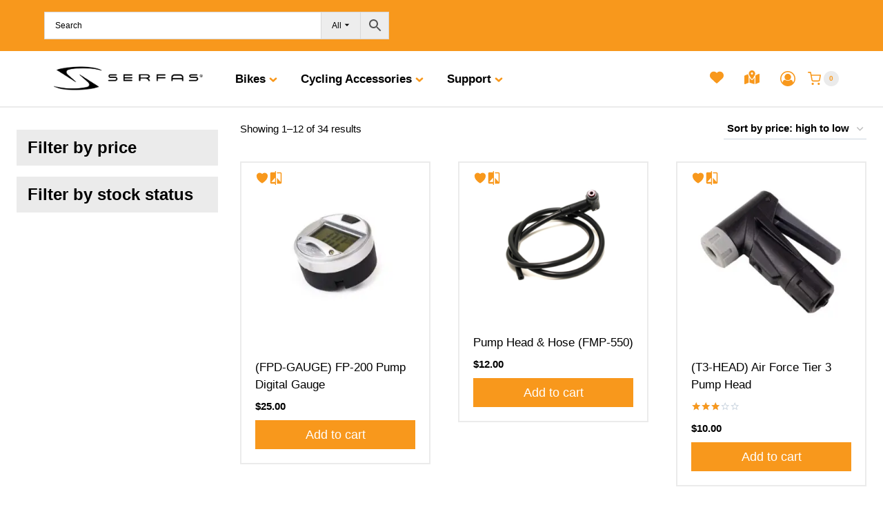

--- FILE ---
content_type: text/html; charset=UTF-8
request_url: https://www.serfas.com/product-category/replacement-parts/floor-pump-parts/?product_count=36
body_size: 70307
content:
<!doctype html>
<html lang="en-US" class="no-js" itemtype="https://schema.org/Blog" itemscope>
<head>
	<meta charset="UTF-8">
	<meta name="viewport" content="width=device-width, initial-scale=1, minimum-scale=1">
					<script>document.documentElement.className = document.documentElement.className + ' yes-js js_active js'</script>
			<meta name='robots' content='index, follow, max-image-preview:large, max-snippet:-1, max-video-preview:-1' />

	<!-- This site is optimized with the Yoast SEO plugin v26.6 - https://yoast.com/wordpress/plugins/seo/ -->
	<title>Floor Pump Parts Archives - Serfas</title>
	<link rel="canonical" href="https://www.serfas.com/product-category/replacement-parts/floor-pump-parts/" />
	<link rel="next" href="https://www.serfas.com/product-category/replacement-parts/floor-pump-parts/page/2/" />
	<meta property="og:locale" content="en_US" />
	<meta property="og:type" content="article" />
	<meta property="og:title" content="Floor Pump Parts Archives - Serfas" />
	<meta property="og:description" content="FLOOR PUMP PARTS USA &#8211; Please allow 5 &#8211; 7 business days for delivery For our international shipping timeline and rates please see Replacement Parts Shipping, Click Here" />
	<meta property="og:url" content="https://www.serfas.com/product-category/replacement-parts/floor-pump-parts/" />
	<meta property="og:site_name" content="Serfas" />
	<meta name="twitter:card" content="summary_large_image" />
	<script type="application/ld+json" class="yoast-schema-graph">{"@context":"https://schema.org","@graph":[{"@type":"CollectionPage","@id":"https://www.serfas.com/product-category/replacement-parts/floor-pump-parts/","url":"https://www.serfas.com/product-category/replacement-parts/floor-pump-parts/","name":"Floor Pump Parts Archives - Serfas","isPartOf":{"@id":"https://www.serfas.com/#website"},"primaryImageOfPage":{"@id":"https://www.serfas.com/product-category/replacement-parts/floor-pump-parts/#primaryimage"},"image":{"@id":"https://www.serfas.com/product-category/replacement-parts/floor-pump-parts/#primaryimage"},"thumbnailUrl":"https://www.serfas.com/wp-content/uploads/2018/10/FPD-GAUGE-Diagonal-On_Web_1000x1000_WEB.jpg","breadcrumb":{"@id":"https://www.serfas.com/product-category/replacement-parts/floor-pump-parts/#breadcrumb"},"inLanguage":"en-US"},{"@type":"ImageObject","inLanguage":"en-US","@id":"https://www.serfas.com/product-category/replacement-parts/floor-pump-parts/#primaryimage","url":"https://www.serfas.com/wp-content/uploads/2018/10/FPD-GAUGE-Diagonal-On_Web_1000x1000_WEB.jpg","contentUrl":"https://www.serfas.com/wp-content/uploads/2018/10/FPD-GAUGE-Diagonal-On_Web_1000x1000_WEB.jpg","width":1000,"height":1000,"caption":"FPD-GAUGE-Diagonal-On_Web_1000x1000_WEB"},{"@type":"BreadcrumbList","@id":"https://www.serfas.com/product-category/replacement-parts/floor-pump-parts/#breadcrumb","itemListElement":[{"@type":"ListItem","position":1,"name":"Home","item":"https://www.serfas.com/"},{"@type":"ListItem","position":2,"name":"Replacement Parts","item":"https://www.serfas.com/product-category/replacement-parts/"},{"@type":"ListItem","position":3,"name":"Floor Pump Parts"}]},{"@type":"WebSite","@id":"https://www.serfas.com/#website","url":"https://www.serfas.com/","name":"Serfas","description":"All Riders Welcome","publisher":{"@id":"https://www.serfas.com/#organization"},"potentialAction":[{"@type":"SearchAction","target":{"@type":"EntryPoint","urlTemplate":"https://www.serfas.com/?s={search_term_string}"},"query-input":{"@type":"PropertyValueSpecification","valueRequired":true,"valueName":"search_term_string"}}],"inLanguage":"en-US"},{"@type":"Organization","@id":"https://www.serfas.com/#organization","name":"Serfas","url":"https://www.serfas.com/","logo":{"@type":"ImageObject","inLanguage":"en-US","@id":"https://www.serfas.com/#/schema/logo/image/","url":"https://www.serfas.com/wp-content/uploads/2017/02/serfas-01.png","contentUrl":"https://www.serfas.com/wp-content/uploads/2017/02/serfas-01.png","width":1250,"height":251,"caption":"Serfas"},"image":{"@id":"https://www.serfas.com/#/schema/logo/image/"}}]}</script>
	<!-- / Yoast SEO plugin. -->


<link rel='dns-prefetch' href='//maxcdn.bootstrapcdn.com' />
<link rel='dns-prefetch' href='//maps.googleapis.com' />
<link rel='dns-prefetch' href='//cdnjs.cloudflare.com' />
<link rel="alternate" type="application/rss+xml" title="Serfas &raquo; Feed" href="https://www.serfas.com/feed/" />
<link rel="alternate" type="application/rss+xml" title="Serfas &raquo; Comments Feed" href="https://www.serfas.com/comments/feed/" />
			<script>document.documentElement.classList.remove( 'no-js' );</script>
			<link rel="alternate" type="application/rss+xml" title="Serfas &raquo; Floor Pump Parts Category Feed" href="https://www.serfas.com/product-category/replacement-parts/floor-pump-parts/feed/" />
		<style>
			.lazyload,
			.lazyloading {
				max-width: 100%;
			}
		</style>
				<style>
			.smush-dimensions {
				--smush-image-aspect-ratio: auto;
				aspect-ratio: var(--smush-image-aspect-ratio);
			}
		</style>
		<style id='wp-img-auto-sizes-contain-inline-css'>
img:is([sizes=auto i],[sizes^="auto," i]){contain-intrinsic-size:3000px 1500px}
/*# sourceURL=wp-img-auto-sizes-contain-inline-css */
</style>

<link rel='stylesheet' id='kadence-blocks-rowlayout-css' href='https://www.serfas.com/wp-content/plugins/kadence-blocks/dist/style-blocks-rowlayout.css?ver=3.5.29' media='all' />
<link rel='stylesheet' id='kadence-blocks-column-css' href='https://www.serfas.com/wp-content/plugins/kadence-blocks/dist/style-blocks-column.css?ver=3.5.29' media='all' />
<link rel='stylesheet' id='kadence-blocks-advancedbtn-css' href='https://www.serfas.com/wp-content/plugins/kadence-blocks/dist/style-blocks-advancedbtn.css?ver=3.5.29' media='all' />
<style id='kadence-blocks-advancedheading-inline-css'>
.wp-block-kadence-advancedheading mark{background:transparent;border-style:solid;border-width:0}.wp-block-kadence-advancedheading mark.kt-highlight{color:#f76a0c;}.kb-adv-heading-icon{display: inline-flex;justify-content: center;align-items: center;} .is-layout-constrained > .kb-advanced-heading-link {display: block;}.single-content .kadence-advanced-heading-wrapper h1, .single-content .kadence-advanced-heading-wrapper h2, .single-content .kadence-advanced-heading-wrapper h3, .single-content .kadence-advanced-heading-wrapper h4, .single-content .kadence-advanced-heading-wrapper h5, .single-content .kadence-advanced-heading-wrapper h6 {margin: 1.5em 0 .5em;}.single-content .kadence-advanced-heading-wrapper+* { margin-top:0;}.kb-screen-reader-text{position:absolute;width:1px;height:1px;padding:0;margin:-1px;overflow:hidden;clip:rect(0,0,0,0);}
/*# sourceURL=kadence-blocks-advancedheading-inline-css */
</style>
<link rel='stylesheet' id='kadence-blocks-iconlist-css' href='https://www.serfas.com/wp-content/plugins/kadence-blocks/dist/style-blocks-iconlist.css?ver=3.5.29' media='all' />
<link rel='stylesheet' id='kadence-blocks-pro-postgrid-css' href='https://www.serfas.com/wp-content/plugins/kadence-blocks-pro/dist/style-blocks-postgrid.css?ver=2.8.6' media='all' />
<link rel='stylesheet' id='wp-block-library-css' href='https://www.serfas.com/wp-includes/css/dist/block-library/style.min.css?ver=6.9' media='all' />
<style id='wp-block-heading-inline-css'>
h1:where(.wp-block-heading).has-background,h2:where(.wp-block-heading).has-background,h3:where(.wp-block-heading).has-background,h4:where(.wp-block-heading).has-background,h5:where(.wp-block-heading).has-background,h6:where(.wp-block-heading).has-background{padding:1.25em 2.375em}h1.has-text-align-left[style*=writing-mode]:where([style*=vertical-lr]),h1.has-text-align-right[style*=writing-mode]:where([style*=vertical-rl]),h2.has-text-align-left[style*=writing-mode]:where([style*=vertical-lr]),h2.has-text-align-right[style*=writing-mode]:where([style*=vertical-rl]),h3.has-text-align-left[style*=writing-mode]:where([style*=vertical-lr]),h3.has-text-align-right[style*=writing-mode]:where([style*=vertical-rl]),h4.has-text-align-left[style*=writing-mode]:where([style*=vertical-lr]),h4.has-text-align-right[style*=writing-mode]:where([style*=vertical-rl]),h5.has-text-align-left[style*=writing-mode]:where([style*=vertical-lr]),h5.has-text-align-right[style*=writing-mode]:where([style*=vertical-rl]),h6.has-text-align-left[style*=writing-mode]:where([style*=vertical-lr]),h6.has-text-align-right[style*=writing-mode]:where([style*=vertical-rl]){rotate:180deg}
/*# sourceURL=https://www.serfas.com/wp-includes/blocks/heading/style.min.css */
</style>
<style id='wp-block-list-inline-css'>
ol,ul{box-sizing:border-box}:root :where(.wp-block-list.has-background){padding:1.25em 2.375em}
/*# sourceURL=https://www.serfas.com/wp-includes/blocks/list/style.min.css */
</style>
<style id='wp-block-paragraph-inline-css'>
.is-small-text{font-size:.875em}.is-regular-text{font-size:1em}.is-large-text{font-size:2.25em}.is-larger-text{font-size:3em}.has-drop-cap:not(:focus):first-letter{float:left;font-size:8.4em;font-style:normal;font-weight:100;line-height:.68;margin:.05em .1em 0 0;text-transform:uppercase}body.rtl .has-drop-cap:not(:focus):first-letter{float:none;margin-left:.1em}p.has-drop-cap.has-background{overflow:hidden}:root :where(p.has-background){padding:1.25em 2.375em}:where(p.has-text-color:not(.has-link-color)) a{color:inherit}p.has-text-align-left[style*="writing-mode:vertical-lr"],p.has-text-align-right[style*="writing-mode:vertical-rl"]{rotate:180deg}
/*# sourceURL=https://www.serfas.com/wp-includes/blocks/paragraph/style.min.css */
</style>
<style id='global-styles-inline-css'>
:root{--wp--preset--aspect-ratio--square: 1;--wp--preset--aspect-ratio--4-3: 4/3;--wp--preset--aspect-ratio--3-4: 3/4;--wp--preset--aspect-ratio--3-2: 3/2;--wp--preset--aspect-ratio--2-3: 2/3;--wp--preset--aspect-ratio--16-9: 16/9;--wp--preset--aspect-ratio--9-16: 9/16;--wp--preset--color--black: #000000;--wp--preset--color--cyan-bluish-gray: #abb8c3;--wp--preset--color--white: #ffffff;--wp--preset--color--pale-pink: #f78da7;--wp--preset--color--vivid-red: #cf2e2e;--wp--preset--color--luminous-vivid-orange: #ff6900;--wp--preset--color--luminous-vivid-amber: #fcb900;--wp--preset--color--light-green-cyan: #7bdcb5;--wp--preset--color--vivid-green-cyan: #00d084;--wp--preset--color--pale-cyan-blue: #8ed1fc;--wp--preset--color--vivid-cyan-blue: #0693e3;--wp--preset--color--vivid-purple: #9b51e0;--wp--preset--color--theme-palette-1: var(--global-palette1);--wp--preset--color--theme-palette-2: var(--global-palette2);--wp--preset--color--theme-palette-3: var(--global-palette3);--wp--preset--color--theme-palette-4: var(--global-palette4);--wp--preset--color--theme-palette-5: var(--global-palette5);--wp--preset--color--theme-palette-6: var(--global-palette6);--wp--preset--color--theme-palette-7: var(--global-palette7);--wp--preset--color--theme-palette-8: var(--global-palette8);--wp--preset--color--theme-palette-9: var(--global-palette9);--wp--preset--color--theme-palette-10: var(--global-palette10);--wp--preset--color--theme-palette-11: var(--global-palette11);--wp--preset--color--theme-palette-12: var(--global-palette12);--wp--preset--color--theme-palette-13: var(--global-palette13);--wp--preset--color--theme-palette-14: var(--global-palette14);--wp--preset--color--theme-palette-15: var(--global-palette15);--wp--preset--gradient--vivid-cyan-blue-to-vivid-purple: linear-gradient(135deg,rgb(6,147,227) 0%,rgb(155,81,224) 100%);--wp--preset--gradient--light-green-cyan-to-vivid-green-cyan: linear-gradient(135deg,rgb(122,220,180) 0%,rgb(0,208,130) 100%);--wp--preset--gradient--luminous-vivid-amber-to-luminous-vivid-orange: linear-gradient(135deg,rgb(252,185,0) 0%,rgb(255,105,0) 100%);--wp--preset--gradient--luminous-vivid-orange-to-vivid-red: linear-gradient(135deg,rgb(255,105,0) 0%,rgb(207,46,46) 100%);--wp--preset--gradient--very-light-gray-to-cyan-bluish-gray: linear-gradient(135deg,rgb(238,238,238) 0%,rgb(169,184,195) 100%);--wp--preset--gradient--cool-to-warm-spectrum: linear-gradient(135deg,rgb(74,234,220) 0%,rgb(151,120,209) 20%,rgb(207,42,186) 40%,rgb(238,44,130) 60%,rgb(251,105,98) 80%,rgb(254,248,76) 100%);--wp--preset--gradient--blush-light-purple: linear-gradient(135deg,rgb(255,206,236) 0%,rgb(152,150,240) 100%);--wp--preset--gradient--blush-bordeaux: linear-gradient(135deg,rgb(254,205,165) 0%,rgb(254,45,45) 50%,rgb(107,0,62) 100%);--wp--preset--gradient--luminous-dusk: linear-gradient(135deg,rgb(255,203,112) 0%,rgb(199,81,192) 50%,rgb(65,88,208) 100%);--wp--preset--gradient--pale-ocean: linear-gradient(135deg,rgb(255,245,203) 0%,rgb(182,227,212) 50%,rgb(51,167,181) 100%);--wp--preset--gradient--electric-grass: linear-gradient(135deg,rgb(202,248,128) 0%,rgb(113,206,126) 100%);--wp--preset--gradient--midnight: linear-gradient(135deg,rgb(2,3,129) 0%,rgb(40,116,252) 100%);--wp--preset--font-size--small: var(--global-font-size-small);--wp--preset--font-size--medium: var(--global-font-size-medium);--wp--preset--font-size--large: var(--global-font-size-large);--wp--preset--font-size--x-large: 42px;--wp--preset--font-size--larger: var(--global-font-size-larger);--wp--preset--font-size--xxlarge: var(--global-font-size-xxlarge);--wp--preset--spacing--20: 0.44rem;--wp--preset--spacing--30: 0.67rem;--wp--preset--spacing--40: 1rem;--wp--preset--spacing--50: 1.5rem;--wp--preset--spacing--60: 2.25rem;--wp--preset--spacing--70: 3.38rem;--wp--preset--spacing--80: 5.06rem;--wp--preset--shadow--natural: 6px 6px 9px rgba(0, 0, 0, 0.2);--wp--preset--shadow--deep: 12px 12px 50px rgba(0, 0, 0, 0.4);--wp--preset--shadow--sharp: 6px 6px 0px rgba(0, 0, 0, 0.2);--wp--preset--shadow--outlined: 6px 6px 0px -3px rgb(255, 255, 255), 6px 6px rgb(0, 0, 0);--wp--preset--shadow--crisp: 6px 6px 0px rgb(0, 0, 0);}:where(.is-layout-flex){gap: 0.5em;}:where(.is-layout-grid){gap: 0.5em;}body .is-layout-flex{display: flex;}.is-layout-flex{flex-wrap: wrap;align-items: center;}.is-layout-flex > :is(*, div){margin: 0;}body .is-layout-grid{display: grid;}.is-layout-grid > :is(*, div){margin: 0;}:where(.wp-block-columns.is-layout-flex){gap: 2em;}:where(.wp-block-columns.is-layout-grid){gap: 2em;}:where(.wp-block-post-template.is-layout-flex){gap: 1.25em;}:where(.wp-block-post-template.is-layout-grid){gap: 1.25em;}.has-black-color{color: var(--wp--preset--color--black) !important;}.has-cyan-bluish-gray-color{color: var(--wp--preset--color--cyan-bluish-gray) !important;}.has-white-color{color: var(--wp--preset--color--white) !important;}.has-pale-pink-color{color: var(--wp--preset--color--pale-pink) !important;}.has-vivid-red-color{color: var(--wp--preset--color--vivid-red) !important;}.has-luminous-vivid-orange-color{color: var(--wp--preset--color--luminous-vivid-orange) !important;}.has-luminous-vivid-amber-color{color: var(--wp--preset--color--luminous-vivid-amber) !important;}.has-light-green-cyan-color{color: var(--wp--preset--color--light-green-cyan) !important;}.has-vivid-green-cyan-color{color: var(--wp--preset--color--vivid-green-cyan) !important;}.has-pale-cyan-blue-color{color: var(--wp--preset--color--pale-cyan-blue) !important;}.has-vivid-cyan-blue-color{color: var(--wp--preset--color--vivid-cyan-blue) !important;}.has-vivid-purple-color{color: var(--wp--preset--color--vivid-purple) !important;}.has-black-background-color{background-color: var(--wp--preset--color--black) !important;}.has-cyan-bluish-gray-background-color{background-color: var(--wp--preset--color--cyan-bluish-gray) !important;}.has-white-background-color{background-color: var(--wp--preset--color--white) !important;}.has-pale-pink-background-color{background-color: var(--wp--preset--color--pale-pink) !important;}.has-vivid-red-background-color{background-color: var(--wp--preset--color--vivid-red) !important;}.has-luminous-vivid-orange-background-color{background-color: var(--wp--preset--color--luminous-vivid-orange) !important;}.has-luminous-vivid-amber-background-color{background-color: var(--wp--preset--color--luminous-vivid-amber) !important;}.has-light-green-cyan-background-color{background-color: var(--wp--preset--color--light-green-cyan) !important;}.has-vivid-green-cyan-background-color{background-color: var(--wp--preset--color--vivid-green-cyan) !important;}.has-pale-cyan-blue-background-color{background-color: var(--wp--preset--color--pale-cyan-blue) !important;}.has-vivid-cyan-blue-background-color{background-color: var(--wp--preset--color--vivid-cyan-blue) !important;}.has-vivid-purple-background-color{background-color: var(--wp--preset--color--vivid-purple) !important;}.has-black-border-color{border-color: var(--wp--preset--color--black) !important;}.has-cyan-bluish-gray-border-color{border-color: var(--wp--preset--color--cyan-bluish-gray) !important;}.has-white-border-color{border-color: var(--wp--preset--color--white) !important;}.has-pale-pink-border-color{border-color: var(--wp--preset--color--pale-pink) !important;}.has-vivid-red-border-color{border-color: var(--wp--preset--color--vivid-red) !important;}.has-luminous-vivid-orange-border-color{border-color: var(--wp--preset--color--luminous-vivid-orange) !important;}.has-luminous-vivid-amber-border-color{border-color: var(--wp--preset--color--luminous-vivid-amber) !important;}.has-light-green-cyan-border-color{border-color: var(--wp--preset--color--light-green-cyan) !important;}.has-vivid-green-cyan-border-color{border-color: var(--wp--preset--color--vivid-green-cyan) !important;}.has-pale-cyan-blue-border-color{border-color: var(--wp--preset--color--pale-cyan-blue) !important;}.has-vivid-cyan-blue-border-color{border-color: var(--wp--preset--color--vivid-cyan-blue) !important;}.has-vivid-purple-border-color{border-color: var(--wp--preset--color--vivid-purple) !important;}.has-vivid-cyan-blue-to-vivid-purple-gradient-background{background: var(--wp--preset--gradient--vivid-cyan-blue-to-vivid-purple) !important;}.has-light-green-cyan-to-vivid-green-cyan-gradient-background{background: var(--wp--preset--gradient--light-green-cyan-to-vivid-green-cyan) !important;}.has-luminous-vivid-amber-to-luminous-vivid-orange-gradient-background{background: var(--wp--preset--gradient--luminous-vivid-amber-to-luminous-vivid-orange) !important;}.has-luminous-vivid-orange-to-vivid-red-gradient-background{background: var(--wp--preset--gradient--luminous-vivid-orange-to-vivid-red) !important;}.has-very-light-gray-to-cyan-bluish-gray-gradient-background{background: var(--wp--preset--gradient--very-light-gray-to-cyan-bluish-gray) !important;}.has-cool-to-warm-spectrum-gradient-background{background: var(--wp--preset--gradient--cool-to-warm-spectrum) !important;}.has-blush-light-purple-gradient-background{background: var(--wp--preset--gradient--blush-light-purple) !important;}.has-blush-bordeaux-gradient-background{background: var(--wp--preset--gradient--blush-bordeaux) !important;}.has-luminous-dusk-gradient-background{background: var(--wp--preset--gradient--luminous-dusk) !important;}.has-pale-ocean-gradient-background{background: var(--wp--preset--gradient--pale-ocean) !important;}.has-electric-grass-gradient-background{background: var(--wp--preset--gradient--electric-grass) !important;}.has-midnight-gradient-background{background: var(--wp--preset--gradient--midnight) !important;}.has-small-font-size{font-size: var(--wp--preset--font-size--small) !important;}.has-medium-font-size{font-size: var(--wp--preset--font-size--medium) !important;}.has-large-font-size{font-size: var(--wp--preset--font-size--large) !important;}.has-x-large-font-size{font-size: var(--wp--preset--font-size--x-large) !important;}
/*# sourceURL=global-styles-inline-css */
</style>

<style id='classic-theme-styles-inline-css'>
/*! This file is auto-generated */
.wp-block-button__link{color:#fff;background-color:#32373c;border-radius:9999px;box-shadow:none;text-decoration:none;padding:calc(.667em + 2px) calc(1.333em + 2px);font-size:1.125em}.wp-block-file__button{background:#32373c;color:#fff;text-decoration:none}
/*# sourceURL=/wp-includes/css/classic-themes.min.css */
</style>
<link rel='stylesheet' id='hellodev-warehouses-hide-benmo-css-css' href='https://www.serfas.com/wp-content/plugins/woocommerce-warehouses-extention/assets/css/hide_benmo.css?ver=6.9' media='all' />
<style id='woocommerce-inline-inline-css'>
.woocommerce form .form-row .required { visibility: visible; }
/*# sourceURL=woocommerce-inline-inline-css */
</style>
<link rel='stylesheet' id='wordpress-store-locator-css' href='https://www.serfas.com/wp-content/plugins/wordpress-store-locator/public/css/wordpress-store-locator-public.css?ver=2.1.2' media='all' />
<link rel='stylesheet' id='wordpress-store-locator-bootstrap-css' href='https://www.serfas.com/wp-content/plugins/wordpress-store-locator/public/css/bootstrap.min.css?ver=2.1.2' media='all' />
<link rel='stylesheet' id='font-awesome-store-locator-css' href='https://cdnjs.cloudflare.com/ajax/libs/font-awesome/5.14.0/css/all.min.css?ver=5.14.0' media='all' />
<link rel='stylesheet' id='wordpress-store-locator-custom-css' href='https://www.serfas.com/wp-content/plugins/wordpress-store-locator/public/css/wordpress-store-locator-custom.css?ver=2.1.2' media='all' />
<link rel='stylesheet' id='aws-pro-style-css' href='https://www.serfas.com/wp-content/plugins/advanced-woo-search-pro/assets/css/common.min.css?ver=pro3.50' media='all' />
<link rel='stylesheet' id='jquery-selectBox-css' href='https://www.serfas.com/wp-content/plugins/yith-woocommerce-wishlist/assets/css/jquery.selectBox.css?ver=1.2.0' media='all' />
<link rel='stylesheet' id='woocommerce_prettyPhoto_css-css' href='//www.serfas.com/wp-content/plugins/woocommerce/assets/css/prettyPhoto.css?ver=3.1.6' media='all' />
<link rel='stylesheet' id='yith-wcwl-main-css' href='https://www.serfas.com/wp-content/plugins/yith-woocommerce-wishlist/assets/css/style.css?ver=4.11.0' media='all' />
<style id='yith-wcwl-main-inline-css'>
 :root { --color-add-to-wishlist-background: #333333; --color-add-to-wishlist-text: #FFFFFF; --color-add-to-wishlist-border: #333333; --color-add-to-wishlist-background-hover: #333333; --color-add-to-wishlist-text-hover: #FFFFFF; --color-add-to-wishlist-border-hover: #333333; --rounded-corners-radius: 16px; --add-to-cart-rounded-corners-radius: 16px; --feedback-duration: 3s } 
 :root { --color-add-to-wishlist-background: #333333; --color-add-to-wishlist-text: #FFFFFF; --color-add-to-wishlist-border: #333333; --color-add-to-wishlist-background-hover: #333333; --color-add-to-wishlist-text-hover: #FFFFFF; --color-add-to-wishlist-border-hover: #333333; --rounded-corners-radius: 16px; --add-to-cart-rounded-corners-radius: 16px; --feedback-duration: 3s } 
/*# sourceURL=yith-wcwl-main-inline-css */
</style>
<link rel='stylesheet' id='kadence-global-css' href='https://www.serfas.com/wp-content/themes/kadence/assets/css/global.min.css?ver=1.4.2' media='all' />
<style id='kadence-global-inline-css'>
/* Kadence Base CSS */
:root{--global-palette1:#f8981c;--global-palette2:#f8981c;--global-palette3:#000000;--global-palette4:#000000;--global-palette5:#000000;--global-palette6:#000000;--global-palette7:#ebebeb;--global-palette8:#ebebeb;--global-palette9:#ffffff;--global-palette10:oklch(from var(--global-palette1) calc(l + 0.10 * (1 - l)) calc(c * 1.00) calc(h + 180) / 100%);--global-palette11:#13612e;--global-palette12:#1159af;--global-palette13:#b82105;--global-palette14:#f7630c;--global-palette15:#f5a524;--global-palette9rgb:255, 255, 255;--global-palette-highlight:var(--global-palette1);--global-palette-highlight-alt:var(--global-palette3);--global-palette-highlight-alt2:var(--global-palette9);--global-palette-btn-bg:var(--global-palette1);--global-palette-btn-bg-hover:var(--global-palette2);--global-palette-btn:var(--global-palette9);--global-palette-btn-hover:var(--global-palette9);--global-palette-btn-sec-bg:var(--global-palette7);--global-palette-btn-sec-bg-hover:var(--global-palette2);--global-palette-btn-sec:var(--global-palette3);--global-palette-btn-sec-hover:var(--global-palette9);--global-body-font-family:-apple-system,BlinkMacSystemFont,"Segoe UI",Roboto,Oxygen-Sans,Ubuntu,Cantarell,"Helvetica Neue",sans-serif, "Apple Color Emoji", "Segoe UI Emoji", "Segoe UI Symbol";--global-heading-font-family:inherit;--global-primary-nav-font-family:inherit;--global-fallback-font:sans-serif;--global-display-fallback-font:sans-serif;--global-content-width:1400px;--global-content-wide-width:calc(1400px + 230px);--global-content-narrow-width:842px;--global-content-edge-padding:1.5rem;--global-content-boxed-padding:2rem;--global-calc-content-width:calc(1400px - var(--global-content-edge-padding) - var(--global-content-edge-padding) );--wp--style--global--content-size:var(--global-calc-content-width);}.wp-site-blocks{--global-vw:calc( 100vw - ( 0.5 * var(--scrollbar-offset)));}body{background:var(--global-palette9);-webkit-font-smoothing:antialiased;-moz-osx-font-smoothing:grayscale;}body, input, select, optgroup, textarea{font-weight:400;font-size:17px;line-height:1.6;font-family:var(--global-body-font-family);color:var(--global-palette4);}.content-bg, body.content-style-unboxed .site{background:var(--global-palette9);}h1,h2,h3,h4,h5,h6{font-family:var(--global-heading-font-family);}h1{font-style:normal;font-weight:700;font-size:42px;line-height:1.5;color:var(--global-palette3);}h2{font-style:normal;font-weight:700;font-size:32px;line-height:1.5;color:var(--global-palette3);}h3{font-weight:700;font-size:24px;line-height:1.5;color:var(--global-palette3);}h4{font-weight:700;font-size:22px;line-height:1.5;color:var(--global-palette4);}h5{font-weight:700;font-size:20px;line-height:1.5;color:var(--global-palette4);}h6{font-weight:700;font-size:18px;line-height:1.5;color:var(--global-palette5);}.entry-hero .kadence-breadcrumbs{max-width:1400px;}.site-container, .site-header-row-layout-contained, .site-footer-row-layout-contained, .entry-hero-layout-contained, .comments-area, .alignfull > .wp-block-cover__inner-container, .alignwide > .wp-block-cover__inner-container{max-width:var(--global-content-width);}.content-width-narrow .content-container.site-container, .content-width-narrow .hero-container.site-container{max-width:var(--global-content-narrow-width);}@media all and (min-width: 1630px){.wp-site-blocks .content-container  .alignwide{margin-left:-115px;margin-right:-115px;width:unset;max-width:unset;}}@media all and (min-width: 1102px){.content-width-narrow .wp-site-blocks .content-container .alignwide{margin-left:-130px;margin-right:-130px;width:unset;max-width:unset;}}.content-style-boxed .wp-site-blocks .entry-content .alignwide{margin-left:calc( -1 * var( --global-content-boxed-padding ) );margin-right:calc( -1 * var( --global-content-boxed-padding ) );}.content-area{margin-top:5rem;margin-bottom:5rem;}@media all and (max-width: 1024px){.content-area{margin-top:3rem;margin-bottom:3rem;}}@media all and (max-width: 767px){.content-area{margin-top:2rem;margin-bottom:2rem;}}@media all and (max-width: 1024px){:root{--global-content-boxed-padding:2rem;}}@media all and (max-width: 767px){:root{--global-content-boxed-padding:1.5rem;}}.entry-content-wrap{padding:2rem;}@media all and (max-width: 1024px){.entry-content-wrap{padding:2rem;}}@media all and (max-width: 767px){.entry-content-wrap{padding:1.5rem;}}.entry.single-entry{box-shadow:0px 0px 0px 0px var(--global-palette7);border-radius:0px 0px 0px 0px;}.entry.loop-entry{border-radius:0px 0px 0px 0px;box-shadow:0px 0px 0px 0px var(--global-palette7);}.loop-entry .entry-content-wrap{padding:2rem;}@media all and (max-width: 1024px){.loop-entry .entry-content-wrap{padding:2rem;}}@media all and (max-width: 767px){.loop-entry .entry-content-wrap{padding:1.5rem;}}.primary-sidebar.widget-area .widget{margin-bottom:1.5em;color:var(--global-palette4);}.primary-sidebar.widget-area .widget-title{font-weight:700;font-size:20px;line-height:1.5;color:var(--global-palette3);}button, .button, .wp-block-button__link, input[type="button"], input[type="reset"], input[type="submit"], .fl-button, .elementor-button-wrapper .elementor-button, .wc-block-components-checkout-place-order-button, .wc-block-cart__submit{border-radius:0px;box-shadow:0px 0px 0px 0px rgba(0,0,0,0);}button:hover, button:focus, button:active, .button:hover, .button:focus, .button:active, .wp-block-button__link:hover, .wp-block-button__link:focus, .wp-block-button__link:active, input[type="button"]:hover, input[type="button"]:focus, input[type="button"]:active, input[type="reset"]:hover, input[type="reset"]:focus, input[type="reset"]:active, input[type="submit"]:hover, input[type="submit"]:focus, input[type="submit"]:active, .elementor-button-wrapper .elementor-button:hover, .elementor-button-wrapper .elementor-button:focus, .elementor-button-wrapper .elementor-button:active, .wc-block-cart__submit:hover{box-shadow:0px 0px 0px 0px rgba(0,0,0,0.1);}.kb-button.kb-btn-global-outline.kb-btn-global-inherit{padding-top:calc(px - 2px);padding-right:calc(px - 2px);padding-bottom:calc(px - 2px);padding-left:calc(px - 2px);}@media all and (min-width: 1025px){.transparent-header .entry-hero .entry-hero-container-inner{padding-top:calc(0px + 80px);}}@media all and (max-width: 1024px){.mobile-transparent-header .entry-hero .entry-hero-container-inner{padding-top:calc(0px + 80px);}}@media all and (max-width: 767px){.mobile-transparent-header .entry-hero .entry-hero-container-inner{padding-top:calc(0px + 80px);}}
/* Kadence Header CSS */
@media all and (max-width: 1024px){.mobile-transparent-header #masthead{position:absolute;left:0px;right:0px;z-index:100;}.kadence-scrollbar-fixer.mobile-transparent-header #masthead{right:var(--scrollbar-offset,0);}.mobile-transparent-header #masthead, .mobile-transparent-header .site-top-header-wrap .site-header-row-container-inner, .mobile-transparent-header .site-main-header-wrap .site-header-row-container-inner, .mobile-transparent-header .site-bottom-header-wrap .site-header-row-container-inner{background:transparent;}.site-header-row-tablet-layout-fullwidth, .site-header-row-tablet-layout-standard{padding:0px;}}@media all and (min-width: 1025px){.transparent-header #masthead{position:absolute;left:0px;right:0px;z-index:100;}.transparent-header.kadence-scrollbar-fixer #masthead{right:var(--scrollbar-offset,0);}.transparent-header #masthead, .transparent-header .site-top-header-wrap .site-header-row-container-inner, .transparent-header .site-main-header-wrap .site-header-row-container-inner, .transparent-header .site-bottom-header-wrap .site-header-row-container-inner{background:transparent;}}.site-branding a.brand img{max-width:250px;}.site-branding a.brand img.svg-logo-image{width:250px;}@media all and (max-width: 767px){.site-branding a.brand img{max-width:150px;}.site-branding a.brand img.svg-logo-image{width:150px;}}.site-branding{padding:0px 0px 0px 0px;}#masthead, #masthead .kadence-sticky-header.item-is-fixed:not(.item-at-start):not(.site-header-row-container):not(.site-main-header-wrap), #masthead .kadence-sticky-header.item-is-fixed:not(.item-at-start) > .site-header-row-container-inner{background:#ffffff;}.site-main-header-wrap .site-header-row-container-inner{background:#ffffff;}.site-main-header-inner-wrap{min-height:80px;}.site-main-header-wrap .site-header-row-container-inner>.site-container{padding:0px 64px 0px 64px;}@media all and (max-width: 1024px){.site-main-header-wrap .site-header-row-container-inner>.site-container{padding:0px 0px 0px 0px;}}@media all and (max-width: 767px){.site-main-header-wrap .site-header-row-container-inner>.site-container{padding:0px 0px 0px 0px;}}.site-top-header-wrap .site-header-row-container-inner{background:var(--global-palette1);}.site-top-header-inner-wrap{min-height:0px;}.site-top-header-wrap .site-header-row-container-inner>.site-container{padding:0px 64px 0px 64px;}@media all and (max-width: 1024px){.site-top-header-wrap .site-header-row-container-inner>.site-container{padding:0px 0px 0px 0px;}}@media all and (max-width: 767px){.site-top-header-wrap .site-header-row-container-inner>.site-container{padding:0px 0px 0px 0px;}}.site-main-header-wrap.site-header-row-container.site-header-focus-item.site-header-row-layout-standard.kadence-sticky-header.item-is-fixed.item-is-stuck, .site-header-upper-inner-wrap.kadence-sticky-header.item-is-fixed.item-is-stuck, .site-header-inner-wrap.kadence-sticky-header.item-is-fixed.item-is-stuck, .site-top-header-wrap.site-header-row-container.site-header-focus-item.site-header-row-layout-standard.kadence-sticky-header.item-is-fixed.item-is-stuck, .site-bottom-header-wrap.site-header-row-container.site-header-focus-item.site-header-row-layout-standard.kadence-sticky-header.item-is-fixed.item-is-stuck{box-shadow:0px 0px 0px 0px rgba(0,0,0,0);}.header-navigation[class*="header-navigation-style-underline"] .header-menu-container.primary-menu-container>ul>li>a:after{width:calc( 100% - 2em);}.main-navigation .primary-menu-container > ul > li.menu-item > a{padding-left:calc(2em / 2);padding-right:calc(2em / 2);padding-top:0.6em;padding-bottom:0.6em;color:var(--global-palette5);}.main-navigation .primary-menu-container > ul > li.menu-item .dropdown-nav-special-toggle{right:calc(2em / 2);}.main-navigation .primary-menu-container > ul li.menu-item > a{font-style:normal;font-weight:700;}.main-navigation .primary-menu-container > ul > li.menu-item > a:hover{color:var(--global-palette-highlight);}.main-navigation .primary-menu-container > ul > li.menu-item.current-menu-item > a{color:var(--global-palette3);}.header-navigation .header-menu-container ul ul.sub-menu, .header-navigation .header-menu-container ul ul.submenu{background:var(--global-palette3);box-shadow:0px 50px 50px 0px rgba(0,0,0,0.25);}.header-navigation .header-menu-container ul ul li.menu-item, .header-menu-container ul.menu > li.kadence-menu-mega-enabled > ul > li.menu-item > a{border-bottom:1px solid rgba(255,255,255,0.1);border-radius:0px 0px 0px 0px;}.header-navigation .header-menu-container ul ul li.menu-item > a{width:px;padding-top:1em;padding-bottom:1em;color:var(--global-palette8);font-size:12px;}.header-navigation .header-menu-container ul ul li.menu-item > a:hover{color:var(--global-palette9);background:var(--global-palette4);border-radius:0px 0px 0px 0px;}.header-navigation .header-menu-container ul ul li.menu-item.current-menu-item > a{color:var(--global-palette9);background:var(--global-palette4);border-radius:0px 0px 0px 0px;}.mobile-toggle-open-container .menu-toggle-open, .mobile-toggle-open-container .menu-toggle-open:focus{color:var(--global-palette5);padding:0.4em 0.6em 0.4em 0.6em;font-size:14px;}.mobile-toggle-open-container .menu-toggle-open.menu-toggle-style-bordered{border:1px solid currentColor;}.mobile-toggle-open-container .menu-toggle-open .menu-toggle-icon{font-size:20px;}.mobile-toggle-open-container .menu-toggle-open:hover, .mobile-toggle-open-container .menu-toggle-open:focus-visible{color:var(--global-palette-highlight);}.mobile-navigation ul li{font-style:normal;font-size:18px;line-height:1;}.mobile-navigation ul li a{padding-top:1em;padding-bottom:1em;}.mobile-navigation ul li > a, .mobile-navigation ul li.menu-item-has-children > .drawer-nav-drop-wrap{background:rgba(235,235,235,0);color:var(--global-palette4);}.mobile-navigation ul li.current-menu-item > a, .mobile-navigation ul li.current-menu-item.menu-item-has-children > .drawer-nav-drop-wrap{color:var(--global-palette-highlight);}.mobile-navigation ul li.menu-item-has-children .drawer-nav-drop-wrap, .mobile-navigation ul li:not(.menu-item-has-children) a{border-bottom:2px solid var(--global-palette9);}.mobile-navigation:not(.drawer-navigation-parent-toggle-true) ul li.menu-item-has-children .drawer-nav-drop-wrap button{border-left:2px solid var(--global-palette9);}#mobile-drawer .drawer-inner, #mobile-drawer.popup-drawer-layout-fullwidth.popup-drawer-animation-slice .pop-portion-bg, #mobile-drawer.popup-drawer-layout-fullwidth.popup-drawer-animation-slice.pop-animated.show-drawer .drawer-inner{background:var(--global-palette9);}#mobile-drawer .drawer-header .drawer-toggle{padding:0.5em 0.5em 0.5em 0.5em;font-size:24px;}#mobile-drawer .drawer-header .drawer-toggle, #mobile-drawer .drawer-header .drawer-toggle:focus{color:var(--global-palette1);background:var(--global-palette9);}#mobile-drawer .drawer-header .drawer-toggle:hover, #mobile-drawer .drawer-header .drawer-toggle:focus:hover{color:var(--global-palette3);}.site-header-item .header-cart-wrap .header-cart-inner-wrap .header-cart-button{color:var(--global-palette2);}.header-cart-wrap .header-cart-button .header-cart-total{background:var(--global-palette8);color:var(--global-palette2);}.site-header-item .header-cart-wrap .header-cart-inner-wrap .header-cart-button:hover{color:var(--global-palette3);}.header-cart-wrap .header-cart-button:hover .header-cart-total{background:var(--global-palette2);color:var(--global-palette3);}.header-mobile-cart-wrap .header-cart-inner-wrap .header-cart-button{color:var(--global-palette9);padding:0.25em 0.5em 0.25em 0.5em;}.header-mobile-cart-wrap .header-cart-button .header-cart-total{background:var(--global-palette9);color:var(--global-palette3);}.header-mobile-cart-wrap .header-cart-inner-wrap .header-cart-button:hover{color:var(--global-palette9);}.header-mobile-cart-wrap .header-cart-button:hover .header-cart-total{background:var(--global-palette9);color:var(--global-palette3);}.header-mobile-cart-wrap .header-cart-button .header-cart-label{font-style:normal;font-weight:600;font-size:16px;}.search-toggle-open-container .search-toggle-open{background:var(--global-palette9);color:var(--global-palette2);padding:10px 10px 10px 10px;}.search-toggle-open-container .search-toggle-open.search-toggle-style-bordered{border:1px solid currentColor;}.search-toggle-open-container .search-toggle-open .search-toggle-icon{font-size:1em;}.search-toggle-open-container .search-toggle-open:hover, .search-toggle-open-container .search-toggle-open:focus{color:var(--global-palette9);background:var(--global-palette1);}#search-drawer .drawer-inner .drawer-content form input.search-field, #search-drawer .drawer-inner .drawer-content form .kadence-search-icon-wrap, #search-drawer .drawer-header{color:var(--global-palette3);}#search-drawer .drawer-inner .drawer-content form input.search-field:focus, #search-drawer .drawer-inner .drawer-content form input.search-submit:hover ~ .kadence-search-icon-wrap, #search-drawer .drawer-inner .drawer-content form button[type="submit"]:hover ~ .kadence-search-icon-wrap{color:var(--global-palette3);}#search-drawer .drawer-inner{background:rgba(255,255,255,0.8);}
/* Kadence Footer CSS */
#colophon{background:var(--global-palette3);}.site-middle-footer-wrap .site-footer-row-container-inner{font-style:normal;color:var(--global-palette9);}.site-footer .site-middle-footer-wrap a:where(:not(.button):not(.wp-block-button__link):not(.wp-element-button)){color:var(--global-palette9);}.site-footer .site-middle-footer-wrap a:where(:not(.button):not(.wp-block-button__link):not(.wp-element-button)):hover{color:var(--global-palette9);}.site-middle-footer-inner-wrap{padding-top:0px;padding-bottom:0px;grid-column-gap:30px;grid-row-gap:30px;}.site-middle-footer-inner-wrap .widget{margin-bottom:30px;}.site-middle-footer-inner-wrap .widget-area .widget-title{font-style:normal;color:var(--global-palette9);}.site-middle-footer-inner-wrap .site-footer-section:not(:last-child):after{right:calc(-30px / 2);}.site-bottom-footer-inner-wrap{padding-top:30px;padding-bottom:30px;grid-column-gap:30px;}.site-bottom-footer-inner-wrap .widget{margin-bottom:30px;}.site-bottom-footer-inner-wrap .site-footer-section:not(:last-child):after{right:calc(-30px / 2);}
/* Kadence Woo CSS */
.woocommerce table.shop_table td.product-quantity{min-width:130px;}.woocommerce-demo-store .woocommerce-store-notice{background:var(--global-palette1);}.woocommerce-demo-store .woocommerce-store-notice a, .woocommerce-demo-store .woocommerce-store-notice{font-style:normal;color:var(--global-palette5);}.entry-hero.product-hero-section .entry-header{min-height:200px;}.product-title .single-category{font-weight:700;font-size:32px;line-height:1.5;color:var(--global-palette3);}.wp-site-blocks .product-hero-section .extra-title{font-weight:700;font-size:32px;line-height:1.5;}.woocommerce div.product .product_title{font-style:normal;}body.archive.tax-woo-product .content-bg, body.content-style-unboxed.archive.tax-woo-product .site, body.post-type-archive-product .content-bg, body.content-style-unboxed.archive.post-type-archive-product .site, body.content-style-unboxed.archive.tax-woo-product .content-bg.loop-entry .content-bg:not(.loop-entry), body.content-style-unboxed.post-type-archive-product .content-bg.loop-entry .content-bg:not(.loop-entry){background:var(--global-palette9);}.wp-site-blocks .product-archive-title h1{font-style:normal;font-size:17px;}.woocommerce ul.products li.product h3, .woocommerce ul.products li.product .product-details .woocommerce-loop-product__title, .woocommerce ul.products li.product .product-details .woocommerce-loop-category__title, .wc-block-grid__products .wc-block-grid__product .wc-block-grid__product-title{font-style:normal;}.woocommerce ul.products.woo-archive-btn-button .product-action-wrap .button:not(.kb-button), .woocommerce ul.products li.woo-archive-btn-button .button:not(.kb-button), .wc-block-grid__product.woo-archive-btn-button .product-details .wc-block-grid__product-add-to-cart .wp-block-button__link{color:var(--global-palette9);background:var(--global-palette2);border:2px none transparent;box-shadow:0px 0px 0px 0px rgba(0,0,0,0.0);}.woocommerce ul.products.woo-archive-btn-button .product-action-wrap .button:not(.kb-button):hover, .woocommerce ul.products li.woo-archive-btn-button .button:not(.kb-button):hover, .wc-block-grid__product.woo-archive-btn-button .product-details .wc-block-grid__product-add-to-cart .wp-block-button__link:hover{color:var(--global-palette9);background:var(--global-palette1);box-shadow:0px 0px 0px 0px rgba(0,0,0,0);}
/* Kadence Pro Header CSS */
.header-navigation-dropdown-direction-left ul ul.submenu, .header-navigation-dropdown-direction-left ul ul.sub-menu{right:0px;left:auto;}.rtl .header-navigation-dropdown-direction-right ul ul.submenu, .rtl .header-navigation-dropdown-direction-right ul ul.sub-menu{left:0px;right:auto;}.header-account-button .nav-drop-title-wrap > .kadence-svg-iconset, .header-account-button > .kadence-svg-iconset{font-size:1.2em;}.site-header-item .header-account-button .nav-drop-title-wrap, .site-header-item .header-account-wrap > .header-account-button{display:flex;align-items:center;}.header-account-style-icon_label .header-account-label{padding-left:5px;}.header-account-style-label_icon .header-account-label{padding-right:5px;}.site-header-item .header-account-wrap .header-account-button{text-decoration:none;box-shadow:none;color:var(--global-palette2);background:rgba(248,152,28,0);padding:0.6em 0em 0.6em 0em;}.site-header-item .header-account-wrap .header-account-button:hover{color:var(--global-palette1);}.header-account-wrap{margin:0px 8px 0px 0px;}.header-mobile-account-wrap .header-account-button .nav-drop-title-wrap > .kadence-svg-iconset, .header-mobile-account-wrap .header-account-button > .kadence-svg-iconset{font-size:1.2em;}.header-mobile-account-wrap .header-account-button .nav-drop-title-wrap, .header-mobile-account-wrap > .header-account-button{display:flex;align-items:center;}.header-mobile-account-wrap.header-account-style-icon_label .header-account-label{padding-left:5px;}.header-mobile-account-wrap.header-account-style-label_icon .header-account-label{padding-right:5px;}.header-mobile-account-wrap .header-account-button{text-decoration:none;box-shadow:none;color:var(--global-palette9);background:transparent;padding:0.6em 0em 0.6em 0em;}.header-mobile-account-wrap .header-account-button:hover{color:var(--global-palette9);}.header-mobile-account-wrap .header-account-button .header-account-label{font-style:normal;font-weight:600;font-size:16px;}.header-mobile-account-wrap{margin:0rem 0.5rem 0rem 0.5rem;}#login-drawer .drawer-inner .drawer-content{display:flex;justify-content:center;align-items:center;position:absolute;top:0px;bottom:0px;left:0px;right:0px;padding:0px;}#loginform p label{display:block;}#login-drawer #loginform{width:100%;}#login-drawer #loginform input{width:100%;}#login-drawer #loginform input[type="checkbox"]{width:auto;}#login-drawer .drawer-inner .drawer-header{position:relative;z-index:100;}#login-drawer .drawer-content_inner.widget_login_form_inner{padding:2em;width:100%;max-width:350px;border-radius:.25rem;background:var(--global-palette9);color:var(--global-palette4);}#login-drawer .lost_password a{color:var(--global-palette6);}#login-drawer .lost_password, #login-drawer .register-field{text-align:center;}#login-drawer .widget_login_form_inner p{margin-top:1.2em;margin-bottom:0em;}#login-drawer .widget_login_form_inner p:first-child{margin-top:0em;}#login-drawer .widget_login_form_inner label{margin-bottom:0.5em;}#login-drawer hr.register-divider{margin:1.2em 0;border-width:1px;}#login-drawer .register-field{font-size:90%;}@media all and (min-width: 1025px){#login-drawer hr.register-divider.hide-desktop{display:none;}#login-drawer p.register-field.hide-desktop{display:none;}}@media all and (max-width: 1024px){#login-drawer hr.register-divider.hide-mobile{display:none;}#login-drawer p.register-field.hide-mobile{display:none;}}@media all and (max-width: 767px){#login-drawer hr.register-divider.hide-mobile{display:none;}#login-drawer p.register-field.hide-mobile{display:none;}}.tertiary-navigation .tertiary-menu-container > ul > li.menu-item > a{padding-left:calc(1.2em / 2);padding-right:calc(1.2em / 2);padding-top:0.6em;padding-bottom:0.6em;color:var(--global-palette5);}.tertiary-navigation .tertiary-menu-container > ul > li.menu-item > a:hover{color:var(--global-palette-highlight);}.tertiary-navigation .tertiary-menu-container > ul > li.menu-item.current-menu-item > a{color:var(--global-palette3);}.header-navigation[class*="header-navigation-style-underline"] .header-menu-container.tertiary-menu-container>ul>li>a:after{width:calc( 100% - 1.2em);}.quaternary-navigation .quaternary-menu-container > ul > li.menu-item > a{padding-left:calc(1.2em / 2);padding-right:calc(1.2em / 2);padding-top:0.6em;padding-bottom:0.6em;color:var(--global-palette5);}.quaternary-navigation .quaternary-menu-container > ul > li.menu-item > a:hover{color:var(--global-palette-highlight);}.quaternary-navigation .quaternary-menu-container > ul > li.menu-item.current-menu-item > a{color:var(--global-palette3);}.header-navigation[class*="header-navigation-style-underline"] .header-menu-container.quaternary-menu-container>ul>li>a:after{width:calc( 100% - 1.2em);}#main-header .header-divider{border-right:1px solid var(--global-palette6);height:50%;}#main-header .header-divider2{border-right:1px solid var(--global-palette6);height:50%;}#main-header .header-divider3{border-right:1px solid var(--global-palette6);height:50%;}#mobile-header .header-mobile-divider, #mobile-drawer .header-mobile-divider{border-right:1px solid var(--global-palette6);height:50%;}#mobile-drawer .header-mobile-divider{border-top:1px solid var(--global-palette6);width:50%;}#mobile-header .header-mobile-divider2{border-right:1px solid var(--global-palette6);height:50%;}#mobile-drawer .header-mobile-divider2{border-top:1px solid var(--global-palette6);width:50%;}.header-item-search-bar form ::-webkit-input-placeholder{color:currentColor;opacity:0.5;}.header-item-search-bar form ::placeholder{color:currentColor;opacity:0.5;}.header-search-bar form{max-width:100%;width:600px;}.header-mobile-search-bar form{max-width:calc(100vw - var(--global-sm-spacing) - var(--global-sm-spacing));width:240px;}.header-widget-lstyle-normal .header-widget-area-inner a:not(.button){text-decoration:underline;}#main-header .header-widget1{margin:0px 0px 0px 0px;}.element-contact-inner-wrap{display:flex;flex-wrap:wrap;align-items:center;margin-top:-0.6em;margin-left:calc(-0.6em / 2);margin-right:calc(-0.6em / 2);}.element-contact-inner-wrap .header-contact-item{display:inline-flex;flex-wrap:wrap;align-items:center;margin-top:0.6em;margin-left:calc(0.6em / 2);margin-right:calc(0.6em / 2);}.element-contact-inner-wrap .header-contact-item .kadence-svg-iconset{font-size:1em;}.header-contact-item img{display:inline-block;}.header-contact-item .contact-label{margin-left:0.3em;}.rtl .header-contact-item .contact-label{margin-right:0.3em;margin-left:0px;}.header-mobile-contact-wrap .element-contact-inner-wrap{display:flex;flex-wrap:wrap;align-items:center;margin-top:-0.6em;margin-left:calc(-0.6em / 2);margin-right:calc(-0.6em / 2);}.header-mobile-contact-wrap .element-contact-inner-wrap .header-contact-item{display:inline-flex;flex-wrap:wrap;align-items:center;margin-top:0.6em;margin-left:calc(0.6em / 2);margin-right:calc(0.6em / 2);}.header-mobile-contact-wrap .element-contact-inner-wrap .header-contact-item .kadence-svg-iconset{font-size:1em;}#main-header .header-button2{box-shadow:0px 0px 0px -7px rgba(0,0,0,0);}#main-header .header-button2:hover{box-shadow:0px 15px 25px -7px rgba(0,0,0,0.1);}.mobile-header-button2-wrap .mobile-header-button-inner-wrap .mobile-header-button2{border:2px none transparent;box-shadow:0px 0px 0px -7px rgba(0,0,0,0);}.mobile-header-button2-wrap .mobile-header-button-inner-wrap .mobile-header-button2:hover{box-shadow:0px 15px 25px -7px rgba(0,0,0,0.1);}#widget-drawer.popup-drawer-layout-fullwidth .drawer-content .header-widget2, #widget-drawer.popup-drawer-layout-sidepanel .drawer-inner{max-width:400px;}#widget-drawer.popup-drawer-layout-fullwidth .drawer-content .header-widget2{margin:0 auto;}.widget-toggle-open{display:flex;align-items:center;background:transparent;box-shadow:none;}.widget-toggle-open:hover, .widget-toggle-open:focus{border-color:currentColor;background:transparent;box-shadow:none;}.widget-toggle-open .widget-toggle-icon{display:flex;}.widget-toggle-open .widget-toggle-label{padding-right:5px;}.rtl .widget-toggle-open .widget-toggle-label{padding-left:5px;padding-right:0px;}.widget-toggle-open .widget-toggle-label:empty, .rtl .widget-toggle-open .widget-toggle-label:empty{padding-right:0px;padding-left:0px;}.widget-toggle-open-container .widget-toggle-open{color:var(--global-palette5);padding:0.4em 0.6em 0.4em 0.6em;font-size:14px;}.widget-toggle-open-container .widget-toggle-open.widget-toggle-style-bordered{border:1px solid currentColor;}.widget-toggle-open-container .widget-toggle-open .widget-toggle-icon{font-size:20px;}.widget-toggle-open-container .widget-toggle-open:hover, .widget-toggle-open-container .widget-toggle-open:focus{color:var(--global-palette-highlight);}#widget-drawer .header-widget-2style-normal a:not(.button){text-decoration:underline;}#widget-drawer .header-widget-2style-plain a:not(.button){text-decoration:none;}#widget-drawer .header-widget2 .widget-title{color:var(--global-palette9);}#widget-drawer .header-widget2{color:var(--global-palette8);}#widget-drawer .header-widget2 a:not(.button), #widget-drawer .header-widget2 .drawer-sub-toggle{color:var(--global-palette8);}#widget-drawer .header-widget2 a:not(.button):hover, #widget-drawer .header-widget2 .drawer-sub-toggle:hover{color:var(--global-palette9);}#mobile-secondary-site-navigation ul li{font-size:14px;}#mobile-secondary-site-navigation ul li a{padding-top:1em;padding-bottom:1em;}#mobile-secondary-site-navigation ul li > a, #mobile-secondary-site-navigation ul li.menu-item-has-children > .drawer-nav-drop-wrap{color:var(--global-palette8);}#mobile-secondary-site-navigation ul li.current-menu-item > a, #mobile-secondary-site-navigation ul li.current-menu-item.menu-item-has-children > .drawer-nav-drop-wrap{color:var(--global-palette-highlight);}#mobile-secondary-site-navigation ul li.menu-item-has-children .drawer-nav-drop-wrap, #mobile-secondary-site-navigation ul li:not(.menu-item-has-children) a{border-bottom:1px solid rgba(255,255,255,0.1);}#mobile-secondary-site-navigation:not(.drawer-navigation-parent-toggle-true) ul li.menu-item-has-children .drawer-nav-drop-wrap button{border-left:1px solid rgba(255,255,255,0.1);}
/* Kadence Pro Header CSS */
#filter-drawer.popup-drawer-layout-fullwidth .drawer-content .product-filter-widgets, #filter-drawer.popup-drawer-layout-sidepanel .drawer-inner{max-width:400px;}#filter-drawer.popup-drawer-layout-fullwidth .drawer-content .product-filter-widgets{margin:0 auto;}.filter-toggle-open-container{margin-right:0.5em;}.filter-toggle-open >*:first-child:not(:last-child){margin-right:4px;}.filter-toggle-open{color:inherit;display:flex;align-items:center;background:transparent;box-shadow:none;border-radius:0px;}.filter-toggle-open.filter-toggle-style-default{border:0px;}.filter-toggle-open:hover, .filter-toggle-open:focus{border-color:currentColor;background:transparent;color:inherit;box-shadow:none;}.filter-toggle-open .filter-toggle-icon{display:flex;}.filter-toggle-open >*:first-child:not(:last-child):empty{margin-right:0px;}.filter-toggle-open-container .filter-toggle-open{color:var(--global-palette5);padding:3px 5px 3px 5px;font-size:14px;}.filter-toggle-open-container .filter-toggle-open.filter-toggle-style-bordered{border:1px solid currentColor;}.filter-toggle-open-container .filter-toggle-open .filter-toggle-icon{font-size:20px;}.filter-toggle-open-container .filter-toggle-open:hover, .filter-toggle-open-container .filter-toggle-open:focus{color:var(--global-palette-highlight);}#filter-drawer .drawer-inner{background:var(--global-palette9);}#filter-drawer .drawer-header .drawer-toggle, #filter-drawer .drawer-header .drawer-toggle:focus{color:var(--global-palette5);}#filter-drawer .drawer-header .drawer-toggle:hover, #filter-drawer .drawer-header .drawer-toggle:focus:hover{color:var(--global-palette3);}#filter-drawer .header-filter-2style-normal a:not(.button){text-decoration:underline;}#filter-drawer .header-filter-2style-plain a:not(.button){text-decoration:none;}#filter-drawer .drawer-inner .product-filter-widgets .widget-title{color:var(--global-palette3);}#filter-drawer .drawer-inner .product-filter-widgets{color:var(--global-palette4);}#filter-drawer .drawer-inner .product-filter-widgets a:not(.kb-button) .drawer-inner .product-filter-widgets .drawer-sub-toggle{color:var(--global-palette1);}#filter-drawer .drawer-inner .product-filter-widgets a:hover:not(.kb-button), #filter-drawer .drawer-inner .product-filter-widgets .drawer-sub-toggle:hover{color:var(--global-palette2);}.kadence-shop-active-filters{display:flex;flex-wrap:wrap;}.kadence-clear-filters-container a{text-decoration:none;background:var(--global-palette7);color:var(--global-palette5);padding:.6em;font-size:80%;transition:all 0.3s ease-in-out;-webkit-transition:all 0.3s ease-in-out;-moz-transition:all 0.3s ease-in-out;}.kadence-clear-filters-container ul{margin:0px;padding:0px;border:0px;list-style:none outside;overflow:hidden;zoom:1;}.kadence-clear-filters-container ul li{float:left;padding:0 0 1px 1px;list-style:none;}.kadence-clear-filters-container a:hover{background:var(--global-palette9);color:var(--global-palette3);}
/*# sourceURL=kadence-global-inline-css */
</style>
<link rel='stylesheet' id='kadence-header-css' href='https://www.serfas.com/wp-content/themes/kadence/assets/css/header.min.css?ver=1.4.2' media='all' />
<link rel='stylesheet' id='kadence-content-css' href='https://www.serfas.com/wp-content/themes/kadence/assets/css/content.min.css?ver=1.4.2' media='all' />
<link rel='stylesheet' id='kadence-sidebar-css' href='https://www.serfas.com/wp-content/themes/kadence/assets/css/sidebar.min.css?ver=1.4.2' media='all' />
<link rel='stylesheet' id='kadence-woocommerce-css' href='https://www.serfas.com/wp-content/themes/kadence/assets/css/woocommerce.min.css?ver=1.4.2' media='all' />
<link rel='stylesheet' id='kadence-footer-css' href='https://www.serfas.com/wp-content/themes/kadence/assets/css/footer.min.css?ver=1.4.2' media='all' />
<link rel='stylesheet' id='menu-addons-css' href='https://www.serfas.com/wp-content/plugins/kadence-pro/dist/mega-menu/menu-addon.css?ver=1.1.16' media='all' />
<link rel='stylesheet' id='jquery-fixedheadertable-style-css' href='https://www.serfas.com/wp-content/plugins/yith-woocommerce-compare/assets/css/jquery.dataTables.css?ver=1.10.18' media='all' />
<link rel='stylesheet' id='yith_woocompare_page-css' href='https://www.serfas.com/wp-content/plugins/yith-woocommerce-compare/assets/css/compare.css?ver=3.6.0' media='all' />
<link rel='stylesheet' id='yith-woocompare-widget-css' href='https://www.serfas.com/wp-content/plugins/yith-woocommerce-compare/assets/css/widget.css?ver=3.6.0' media='all' />
<link rel='stylesheet' id='creatitive_serfas-style-css' href='https://www.serfas.com/wp-content/themes/creatitive-serfas/style.css?ver=1.0' media='all' />
<link rel='stylesheet' id='kadence_wootemplate-css' href='https://www.serfas.com/wp-content/plugins/kadence-woo-extras/lib/templates/assets/css/kadence-product-template.css?ver=2.4.12' media='all' />
<style id='kadence-blocks-global-variables-inline-css'>
:root {--global-kb-font-size-sm:clamp(0.8rem, 0.73rem + 0.217vw, 0.9rem);--global-kb-font-size-md:clamp(1.1rem, 0.995rem + 0.326vw, 1.25rem);--global-kb-font-size-lg:clamp(1.75rem, 1.576rem + 0.543vw, 2rem);--global-kb-font-size-xl:clamp(2.25rem, 1.728rem + 1.63vw, 3rem);--global-kb-font-size-xxl:clamp(2.5rem, 1.456rem + 3.26vw, 4rem);--global-kb-font-size-xxxl:clamp(2.75rem, 0.489rem + 7.065vw, 6rem);}
/*# sourceURL=kadence-blocks-global-variables-inline-css */
</style>
<link rel='stylesheet' id='kadence-snackbar-notice-css' href='https://www.serfas.com/wp-content/plugins/kadence-woo-extras/lib/snackbar/css/kadence-snackbar-notice.css?ver=2.4.12' media='all' />
<style id='kadence_blocks_css-inline-css'>
.kb-row-layout-id68923_06c4e4-83 > .kt-row-column-wrap{padding-top:12px;padding-right:20px;padding-bottom:20px;padding-left:20px;grid-template-columns:minmax(0, 1fr);}.kb-row-layout-id68923_06c4e4-83{border-top:2px solid var(--global-palette8, #F7FAFC);border-right:2px solid var(--global-palette8, #F7FAFC);border-bottom:2px solid var(--global-palette8, #F7FAFC);border-left:2px solid var(--global-palette8, #F7FAFC);}@media all and (max-width: 1024px){.kb-row-layout-id68923_06c4e4-83{border-top:2px solid var(--global-palette8, #F7FAFC);border-right:2px solid var(--global-palette8, #F7FAFC);border-bottom:2px solid var(--global-palette8, #F7FAFC);border-left:2px solid var(--global-palette8, #F7FAFC);}}@media all and (max-width: 767px){.kb-row-layout-id68923_06c4e4-83 > .kt-row-column-wrap{grid-template-columns:minmax(0, 1fr);}.kb-row-layout-id68923_06c4e4-83{border-top:2px solid var(--global-palette8, #F7FAFC);border-right:2px solid var(--global-palette8, #F7FAFC);border-bottom:2px solid var(--global-palette8, #F7FAFC);border-left:2px solid var(--global-palette8, #F7FAFC);}}.kadence-column68923_dbd932-a9 > .kt-inside-inner-col{column-gap:var(--global-kb-gap-sm, 1rem);}.kadence-column68923_dbd932-a9 > .kt-inside-inner-col{flex-direction:column;}.kadence-column68923_dbd932-a9 > .kt-inside-inner-col > .aligncenter{width:100%;}@media all and (max-width: 1024px){.kadence-column68923_dbd932-a9 > .kt-inside-inner-col{flex-direction:column;justify-content:center;}}@media all and (max-width: 767px){.kadence-column68923_dbd932-a9 > .kt-inside-inner-col{flex-direction:column;justify-content:center;}}.kadence-column68923_282dda-e7 > .kt-inside-inner-col{column-gap:var(--global-kb-gap-sm, 1rem);}.kadence-column68923_282dda-e7 > .kt-inside-inner-col{flex-direction:column;}.kadence-column68923_282dda-e7 > .kt-inside-inner-col > .aligncenter{width:100%;}@media all and (max-width: 1024px){.kadence-column68923_282dda-e7 > .kt-inside-inner-col{flex-direction:column;justify-content:center;}}@media all and (max-width: 767px){.kadence-column68923_282dda-e7 > .kt-inside-inner-col{flex-direction:column;justify-content:center;}}.kadence-column68923_8f77ef-18 > .kt-inside-inner-col{display:flex;}.kadence-column68923_8f77ef-18 > .kt-inside-inner-col{column-gap:var(--global-kb-gap-sm, 1rem);}.kadence-column68923_8f77ef-18 > .kt-inside-inner-col{flex-direction:row;flex-wrap:wrap;align-items:center;}.kadence-column68923_8f77ef-18 > .kt-inside-inner-col > *, .kadence-column68923_8f77ef-18 > .kt-inside-inner-col > figure.wp-block-image, .kadence-column68923_8f77ef-18 > .kt-inside-inner-col > figure.wp-block-kadence-image{margin-top:0px;margin-bottom:0px;}.kadence-column68923_8f77ef-18 > .kt-inside-inner-col > .kb-image-is-ratio-size{flex-grow:1;}@media all and (max-width: 1024px){.kadence-column68923_8f77ef-18 > .kt-inside-inner-col{flex-direction:row;flex-wrap:wrap;align-items:center;}}@media all and (min-width: 768px) and (max-width: 1024px){.kadence-column68923_8f77ef-18 > .kt-inside-inner-col > *, .kadence-column68923_8f77ef-18 > .kt-inside-inner-col > figure.wp-block-image, .kadence-column68923_8f77ef-18 > .kt-inside-inner-col > figure.wp-block-kadence-image{margin-top:0px;margin-bottom:0px;}.kadence-column68923_8f77ef-18 > .kt-inside-inner-col > .kb-image-is-ratio-size{flex-grow:1;}}@media all and (max-width: 767px){.kadence-column68923_8f77ef-18 > .kt-inside-inner-col{flex-direction:row;flex-wrap:wrap;justify-content:flex-start;}.kadence-column68923_8f77ef-18 > .kt-inside-inner-col > *, .kadence-column68923_8f77ef-18 > .kt-inside-inner-col > figure.wp-block-image, .kadence-column68923_8f77ef-18 > .kt-inside-inner-col > figure.wp-block-kadence-image{margin-top:0px;margin-bottom:0px;}.kadence-column68923_8f77ef-18 > .kt-inside-inner-col > .kb-image-is-ratio-size{flex-grow:1;}}.kadence-column68923_27643d-86 > .kt-inside-inner-col{column-gap:var(--global-kb-gap-sm, 1rem);}.kadence-column68923_27643d-86 > .kt-inside-inner-col{flex-direction:column;}.kadence-column68923_27643d-86 > .kt-inside-inner-col > .aligncenter{width:100%;}@media all and (max-width: 1024px){.kadence-column68923_27643d-86 > .kt-inside-inner-col{flex-direction:column;justify-content:center;}}@media all and (max-width: 767px){.kadence-column68923_27643d-86 > .kt-inside-inner-col{flex-direction:column;justify-content:center;}}.kb-row-layout-id_efafbe-4d > .kt-row-column-wrap{max-width:var( --global-content-width, 1400px );padding-left:var(--global-content-edge-padding);padding-right:var(--global-content-edge-padding);padding-top:16px;padding-bottom:0px;grid-template-columns:minmax(0, calc(25% - ((var(--kb-default-row-gutter, var(--global-row-gutter-md, 2rem)) * 1 )/2)))minmax(0, calc(75% - ((var(--kb-default-row-gutter, var(--global-row-gutter-md, 2rem)) * 1 )/2)));}.kb-row-layout-id_efafbe-4d{border-top:2px solid var(--global-palette8, #F7FAFC);}@media all and (max-width: 1024px){.kb-row-layout-id_efafbe-4d{border-top:2px solid var(--global-palette8, #F7FAFC);}}@media all and (max-width: 767px){.kb-row-layout-id_efafbe-4d > .kt-row-column-wrap{padding-right:16px;padding-left:16px;grid-template-columns:minmax(0, 1fr);}.kb-row-layout-id_efafbe-4d{border-top:2px solid var(--global-palette8, #F7FAFC);}}.kadence-column_23b26a-dd > .kt-inside-inner-col{padding-top:0px;}.kadence-column_23b26a-dd > .kt-inside-inner-col{column-gap:var(--global-kb-gap-sm, 1rem);}.kadence-column_23b26a-dd > .kt-inside-inner-col{flex-direction:column;}.kadence-column_23b26a-dd > .kt-inside-inner-col > .aligncenter{width:100%;}.kadence-column_23b26a-dd, .kt-inside-inner-col > .kadence-column_23b26a-dd:not(.specificity){margin-top:0px;}@media all and (max-width: 1024px){.kadence-column_23b26a-dd > .kt-inside-inner-col{flex-direction:column;justify-content:center;}}@media all and (max-width: 767px){.kadence-column_23b26a-dd > .kt-inside-inner-col{flex-direction:column;justify-content:center;}}.kadence-column_fe9d74-5e > .kt-inside-inner-col{padding-top:0px;}.kadence-column_fe9d74-5e > .kt-inside-inner-col{column-gap:var(--global-kb-gap-sm, 1rem);}.kadence-column_fe9d74-5e > .kt-inside-inner-col{flex-direction:column;}.kadence-column_fe9d74-5e > .kt-inside-inner-col > .aligncenter{width:100%;}.kadence-column_fe9d74-5e, .kt-inside-inner-col > .kadence-column_fe9d74-5e:not(.specificity){margin-top:0px;}@media all and (max-width: 1024px){.kadence-column_fe9d74-5e > .kt-inside-inner-col{flex-direction:column;justify-content:center;}}@media all and (max-width: 767px){.kadence-column_fe9d74-5e > .kt-inside-inner-col{flex-direction:column;justify-content:center;}}.kadence-column_3c3359-3e > .kt-inside-inner-col{padding-top:8px;padding-right:16px;padding-bottom:8px;padding-left:16px;}.kadence-column_3c3359-3e > .kt-inside-inner-col{column-gap:var(--global-kb-gap-sm, 1rem);}.kadence-column_3c3359-3e > .kt-inside-inner-col{flex-direction:column;}.kadence-column_3c3359-3e > .kt-inside-inner-col > .aligncenter{width:100%;}.kadence-column_3c3359-3e > .kt-inside-inner-col{background-color:var(--global-palette8, #F7FAFC);}.kadence-column_3c3359-3e, .kt-inside-inner-col > .kadence-column_3c3359-3e:not(.specificity){margin-top:0px;}@media all and (max-width: 1024px){.kadence-column_3c3359-3e > .kt-inside-inner-col{flex-direction:column;justify-content:center;}}@media all and (max-width: 767px){.kadence-column_3c3359-3e > .kt-inside-inner-col{flex-direction:column;justify-content:center;}}.kadence-column_4d93c2-94 > .kt-inside-inner-col{padding-top:8px;padding-right:16px;padding-bottom:8px;padding-left:16px;}.kadence-column_4d93c2-94 > .kt-inside-inner-col{column-gap:var(--global-kb-gap-sm, 1rem);}.kadence-column_4d93c2-94 > .kt-inside-inner-col{flex-direction:column;}.kadence-column_4d93c2-94 > .kt-inside-inner-col > .aligncenter{width:100%;}.kadence-column_4d93c2-94 > .kt-inside-inner-col{background-color:var(--global-palette8, #F7FAFC);}.kadence-column_4d93c2-94, .kt-inside-inner-col > .kadence-column_4d93c2-94:not(.specificity){margin-top:16px;}@media all and (max-width: 1024px){.kadence-column_4d93c2-94 > .kt-inside-inner-col{flex-direction:column;justify-content:center;}}@media all and (max-width: 767px){.kadence-column_4d93c2-94 > .kt-inside-inner-col{flex-direction:column;justify-content:center;}}.kadence-column_14fbfb-c1 > .kt-inside-inner-col{padding-top:8px;padding-right:16px;padding-bottom:8px;padding-left:16px;}.kadence-column_14fbfb-c1 > .kt-inside-inner-col{column-gap:var(--global-kb-gap-sm, 1rem);}.kadence-column_14fbfb-c1 > .kt-inside-inner-col{flex-direction:column;}.kadence-column_14fbfb-c1 > .kt-inside-inner-col > .aligncenter{width:100%;}.kadence-column_14fbfb-c1 > .kt-inside-inner-col{background-color:var(--global-palette8, #F7FAFC);}.kadence-column_14fbfb-c1, .kt-inside-inner-col > .kadence-column_14fbfb-c1:not(.specificity){margin-top:16px;margin-right:0px;margin-bottom:0px;margin-left:0px;}@media all and (max-width: 1024px){.kadence-column_14fbfb-c1 > .kt-inside-inner-col{flex-direction:column;justify-content:center;}}@media all and (max-width: 767px){.kadence-column_14fbfb-c1 > .kt-inside-inner-col{flex-direction:column;justify-content:center;}}.kadence-column_c3acca-f8 > .kt-inside-inner-col{padding-top:8px;padding-right:16px;padding-bottom:8px;padding-left:16px;}.kadence-column_c3acca-f8 > .kt-inside-inner-col{column-gap:var(--global-kb-gap-sm, 1rem);}.kadence-column_c3acca-f8 > .kt-inside-inner-col{flex-direction:column;}.kadence-column_c3acca-f8 > .kt-inside-inner-col > .aligncenter{width:100%;}.kadence-column_c3acca-f8 > .kt-inside-inner-col{background-color:var(--global-palette8, #F7FAFC);}.kadence-column_c3acca-f8, .kt-inside-inner-col > .kadence-column_c3acca-f8:not(.specificity){margin-top:16px;margin-right:0px;margin-bottom:0px;margin-left:0px;}@media all and (max-width: 1024px){.kadence-column_c3acca-f8 > .kt-inside-inner-col{flex-direction:column;justify-content:center;}}@media all and (max-width: 767px){.kadence-column_c3acca-f8 > .kt-inside-inner-col{flex-direction:column;justify-content:center;}}.kadence-column_7d7f57-de > .kt-inside-inner-col{padding-top:8px;padding-right:16px;padding-bottom:8px;padding-left:16px;}.kadence-column_7d7f57-de > .kt-inside-inner-col{column-gap:var(--global-kb-gap-sm, 1rem);}.kadence-column_7d7f57-de > .kt-inside-inner-col{flex-direction:column;}.kadence-column_7d7f57-de > .kt-inside-inner-col > .aligncenter{width:100%;}.kadence-column_7d7f57-de > .kt-inside-inner-col{background-color:var(--global-palette8, #F7FAFC);}.kadence-column_7d7f57-de, .kt-inside-inner-col > .kadence-column_7d7f57-de:not(.specificity){margin-top:16px;margin-right:0px;margin-bottom:0px;margin-left:0px;}@media all and (max-width: 1024px){.kadence-column_7d7f57-de > .kt-inside-inner-col{flex-direction:column;justify-content:center;}}@media all and (max-width: 767px){.kadence-column_7d7f57-de > .kt-inside-inner-col{flex-direction:column;justify-content:center;}}.kadence-column_d2d07c-58 > .kt-inside-inner-col{padding-top:8px;padding-right:16px;padding-bottom:8px;padding-left:16px;}.kadence-column_d2d07c-58 > .kt-inside-inner-col{column-gap:var(--global-kb-gap-sm, 1rem);}.kadence-column_d2d07c-58 > .kt-inside-inner-col{flex-direction:column;}.kadence-column_d2d07c-58 > .kt-inside-inner-col > .aligncenter{width:100%;}.kadence-column_d2d07c-58 > .kt-inside-inner-col{background-color:var(--global-palette8, #F7FAFC);}.kadence-column_d2d07c-58, .kt-inside-inner-col > .kadence-column_d2d07c-58:not(.specificity){margin-top:16px;margin-right:0px;margin-bottom:0px;margin-left:0px;}@media all and (max-width: 1024px){.kadence-column_d2d07c-58 > .kt-inside-inner-col{flex-direction:column;justify-content:center;}}@media all and (max-width: 767px){.kadence-column_d2d07c-58 > .kt-inside-inner-col{flex-direction:column;justify-content:center;}}.kadence-column_b655cd-01 > .kt-inside-inner-col{padding-top:8px;padding-right:16px;padding-bottom:8px;padding-left:16px;}.kadence-column_b655cd-01 > .kt-inside-inner-col{column-gap:var(--global-kb-gap-sm, 1rem);}.kadence-column_b655cd-01 > .kt-inside-inner-col{flex-direction:column;}.kadence-column_b655cd-01 > .kt-inside-inner-col > .aligncenter{width:100%;}.kadence-column_b655cd-01 > .kt-inside-inner-col{background-color:var(--global-palette8, #F7FAFC);}.kadence-column_b655cd-01, .kt-inside-inner-col > .kadence-column_b655cd-01:not(.specificity){margin-top:16px;margin-right:0px;margin-bottom:0px;margin-left:0px;}@media all and (max-width: 1024px){.kadence-column_b655cd-01 > .kt-inside-inner-col{flex-direction:column;justify-content:center;}}@media all and (max-width: 767px){.kadence-column_b655cd-01 > .kt-inside-inner-col{flex-direction:column;justify-content:center;}}.kadence-column_e54af7-4a > .kt-inside-inner-col{padding-top:8px;padding-right:16px;padding-bottom:8px;padding-left:16px;}.kadence-column_e54af7-4a > .kt-inside-inner-col{column-gap:var(--global-kb-gap-sm, 1rem);}.kadence-column_e54af7-4a > .kt-inside-inner-col{flex-direction:column;}.kadence-column_e54af7-4a > .kt-inside-inner-col > .aligncenter{width:100%;}.kadence-column_e54af7-4a > .kt-inside-inner-col{background-color:var(--global-palette8, #F7FAFC);}.kadence-column_e54af7-4a, .kt-inside-inner-col > .kadence-column_e54af7-4a:not(.specificity){margin-top:16px;margin-right:0px;margin-bottom:0px;margin-left:0px;}@media all and (max-width: 1024px){.kadence-column_e54af7-4a > .kt-inside-inner-col{flex-direction:column;justify-content:center;}}@media all and (max-width: 767px){.kadence-column_e54af7-4a > .kt-inside-inner-col{flex-direction:column;justify-content:center;}}.wp-block-kadence-advancedbtn.kb-btns_41af53-d5{gap:var(--global-kb-gap-xs, 0.5rem );justify-content:flex-start;}ul.menu .wp-block-kadence-advancedbtn .kb-btn_5de6ff-6d.kb-button{width:initial;}ul.menu .wp-block-kadence-advancedbtn .kb-btn_6a5288-45.kb-button{width:initial;}.kadence-column_4ef1b8-a8 > .kt-inside-inner-col{column-gap:var(--global-kb-gap-sm, 1rem);}.kadence-column_4ef1b8-a8 > .kt-inside-inner-col{flex-direction:column;}.kadence-column_4ef1b8-a8 > .kt-inside-inner-col > .aligncenter{width:100%;}@media all and (max-width: 1024px){.kadence-column_4ef1b8-a8 > .kt-inside-inner-col{flex-direction:column;justify-content:center;}}@media all and (max-width: 767px){.kadence-column_4ef1b8-a8 > .kt-inside-inner-col{flex-direction:column;justify-content:center;}}.kb-row-layout-id_b8180d-e3 > .kt-row-column-wrap{max-width:var( --global-content-width, 1400px );padding-left:var(--global-content-edge-padding);padding-right:var(--global-content-edge-padding);padding-top:var( --global-kb-row-default-top, var(--global-kb-spacing-sm, 1.5rem) );padding-bottom:var( --global-kb-row-default-bottom, var(--global-kb-spacing-sm, 1.5rem) );grid-template-columns:minmax(0, 1fr);}@media all and (max-width: 767px){.kb-row-layout-id_b8180d-e3 > .kt-row-column-wrap{grid-template-columns:minmax(0, 1fr);}}.kadence-column_f233d2-1f > .kt-inside-inner-col{column-gap:var(--global-kb-gap-sm, 1rem);}.kadence-column_f233d2-1f > .kt-inside-inner-col{flex-direction:column;}.kadence-column_f233d2-1f > .kt-inside-inner-col > .aligncenter{width:100%;}@media all and (max-width: 1024px){.kadence-column_f233d2-1f > .kt-inside-inner-col{flex-direction:column;justify-content:center;}}@media all and (max-width: 767px){.kadence-column_f233d2-1f > .kt-inside-inner-col{flex-direction:column;justify-content:center;}}.wp-block-kadence-advancedheading.kt-adv-heading_a3aa66-5b mark.kt-highlight, .wp-block-kadence-advancedheading.kt-adv-heading_a3aa66-5b[data-kb-block="kb-adv-heading_a3aa66-5b"] mark.kt-highlight{-webkit-box-decoration-break:clone;box-decoration-break:clone;}.kadence-column_524c55-40 > .kt-inside-inner-col{column-gap:var(--global-kb-gap-sm, 1rem);}.kadence-column_524c55-40 > .kt-inside-inner-col{flex-direction:column;}.kadence-column_524c55-40 > .kt-inside-inner-col > .aligncenter{width:100%;}@media all and (max-width: 1024px){.kadence-column_524c55-40 > .kt-inside-inner-col{flex-direction:column;justify-content:center;}}@media all and (max-width: 767px){.kadence-column_524c55-40 > .kt-inside-inner-col{flex-direction:column;justify-content:center;}}.kadence-column_b068ba-74 > .kt-inside-inner-col{display:flex;}.kadence-column_b068ba-74 > .kt-inside-inner-col{gap:10px;}.kadence-column_b068ba-74 > .kt-inside-inner-col{flex-direction:row;flex-wrap:wrap;align-items:center;justify-content:center;}.kadence-column_b068ba-74 > .kt-inside-inner-col > *, .kadence-column_b068ba-74 > .kt-inside-inner-col > figure.wp-block-image, .kadence-column_b068ba-74 > .kt-inside-inner-col > figure.wp-block-kadence-image{margin-top:0px;margin-bottom:0px;}.kadence-column_b068ba-74 > .kt-inside-inner-col > .kb-image-is-ratio-size{flex-grow:1;}.kadence-column_b068ba-74{text-align:center;}@media all and (max-width: 1024px){.kadence-column_b068ba-74 > .kt-inside-inner-col{flex-direction:row;flex-wrap:wrap;align-items:center;justify-content:center;}}@media all and (min-width: 768px) and (max-width: 1024px){.kadence-column_b068ba-74 > .kt-inside-inner-col > *, .kadence-column_b068ba-74 > .kt-inside-inner-col > figure.wp-block-image, .kadence-column_b068ba-74 > .kt-inside-inner-col > figure.wp-block-kadence-image{margin-top:0px;margin-bottom:0px;}.kadence-column_b068ba-74 > .kt-inside-inner-col > .kb-image-is-ratio-size{flex-grow:1;}}@media all and (max-width: 767px){.kadence-column_b068ba-74 > .kt-inside-inner-col{flex-direction:row;flex-wrap:wrap;justify-content:flex-start;justify-content:center;}.kadence-column_b068ba-74 > .kt-inside-inner-col > *, .kadence-column_b068ba-74 > .kt-inside-inner-col > figure.wp-block-image, .kadence-column_b068ba-74 > .kt-inside-inner-col > figure.wp-block-kadence-image{margin-top:0px;margin-bottom:0px;}.kadence-column_b068ba-74 > .kt-inside-inner-col > .kb-image-is-ratio-size{flex-grow:1;}}.kb-row-layout-id59570_c3e2bf-c0 > .kt-row-column-wrap{column-gap:var(--global-kb-gap-sm, 1rem);max-width:var( --global-content-width, 1400px );padding-left:var(--global-content-edge-padding);padding-right:var(--global-content-edge-padding);padding-top:var(--global-kb-spacing-md, 2rem);padding-bottom:var(--global-kb-spacing-md, 2rem);}.kb-row-layout-id59570_c3e2bf-c0 > .kt-row-column-wrap > div:not(.added-for-specificity){grid-column:initial;}.kb-row-layout-id59570_c3e2bf-c0 > .kt-row-column-wrap{grid-template-columns:repeat(4, minmax(0, 1fr));}@media all and (max-width: 1024px){.kb-row-layout-id59570_c3e2bf-c0 > .kt-row-column-wrap > div:not(.added-for-specificity){grid-column:initial;}}@media all and (max-width: 1024px){.kb-row-layout-id59570_c3e2bf-c0 > .kt-row-column-wrap{grid-template-columns:repeat(4, minmax(0, 1fr));}}@media all and (max-width: 767px){.kb-row-layout-id59570_c3e2bf-c0 > .kt-row-column-wrap > div:not(.added-for-specificity){grid-column:initial;}.kb-row-layout-id59570_c3e2bf-c0 > .kt-row-column-wrap{grid-template-columns:minmax(0, 1fr);}}.kadence-column59570_d04bdb-de > .kt-inside-inner-col{column-gap:var(--global-kb-gap-sm, 1rem);}.kadence-column59570_d04bdb-de > .kt-inside-inner-col{flex-direction:column;}.kadence-column59570_d04bdb-de > .kt-inside-inner-col > .aligncenter{width:100%;}.kadence-column59570_d04bdb-de{text-align:left;}@media all and (max-width: 1024px){.kadence-column59570_d04bdb-de > .kt-inside-inner-col{flex-direction:column;justify-content:center;}}@media all and (max-width: 767px){.kadence-column59570_d04bdb-de > .kt-inside-inner-col{flex-direction:column;justify-content:center;}}.wp-block-kadence-advancedheading.kt-adv-heading59570_977515-b5 mark.kt-highlight, .wp-block-kadence-advancedheading.kt-adv-heading59570_977515-b5[data-kb-block="kb-adv-heading59570_977515-b5"] mark.kt-highlight{-webkit-box-decoration-break:clone;box-decoration-break:clone;}.wp-block-kadence-iconlist.kt-svg-icon-list-items59570_eeabbe-22:not(.this-stops-third-party-issues){margin-bottom:var(--global-kb-spacing-sm, 1.5rem);}.wp-block-kadence-iconlist.kt-svg-icon-list-items59570_eeabbe-22 ul.kt-svg-icon-list{grid-row-gap:5px;}.kt-svg-icon-list-items59570_eeabbe-22 ul.kt-svg-icon-list .kt-svg-icon-list-item-wrap, .kt-svg-icon-list-items59570_eeabbe-22 ul.kt-svg-icon-list .kt-svg-icon-list-item-wrap a{color:var(--global-palette9, #ffffff);color:var(--global-palette9, #ffffff);}.kt-svg-icon-list-item-59570_d1c08a-06 .kt-svg-icon-list-text mark.kt-highlight{background-color:unset;color:#f76a0c;-webkit-box-decoration-break:clone;box-decoration-break:clone;}.kt-svg-icon-list-item-59570_0162dc-7b .kt-svg-icon-list-text mark.kt-highlight{background-color:unset;color:#f76a0c;-webkit-box-decoration-break:clone;box-decoration-break:clone;}.kt-svg-icon-list-item-59570_8c89ae-a2 .kt-svg-icon-list-text mark.kt-highlight{background-color:unset;color:#f76a0c;-webkit-box-decoration-break:clone;box-decoration-break:clone;}.kt-svg-icon-list-item-59570_8a68f8-b0 .kt-svg-icon-list-text mark.kt-highlight{background-color:unset;color:#f76a0c;-webkit-box-decoration-break:clone;box-decoration-break:clone;}.kadence-column59570_2db94a-83 > .kt-inside-inner-col{column-gap:var(--global-kb-gap-sm, 1rem);}.kadence-column59570_2db94a-83 > .kt-inside-inner-col{flex-direction:column;}.kadence-column59570_2db94a-83 > .kt-inside-inner-col > .aligncenter{width:100%;}.kadence-column59570_2db94a-83{text-align:left;}@media all and (max-width: 1024px){.kadence-column59570_2db94a-83 > .kt-inside-inner-col{flex-direction:column;justify-content:center;}}@media all and (max-width: 767px){.kadence-column59570_2db94a-83 > .kt-inside-inner-col{flex-direction:column;justify-content:center;}}.kb-row-layout-id59570_465534-3e > .kt-row-column-wrap{column-gap:var(--global-kb-gap-sm, 1rem);padding-top:0px;padding-bottom:0px;grid-template-columns:repeat(2, minmax(0, 1fr));}.kb-row-layout-id59570_465534-3e a{color:var(--global-palette1, #3182CE);}.kb-row-layout-id59570_465534-3e a:hover{color:var(--global-palette2, #2B6CB0);}@media all and (max-width: 1024px){.kb-row-layout-id59570_465534-3e > .kt-row-column-wrap{grid-template-columns:repeat(2, minmax(0, 1fr));}}@media all and (max-width: 767px){.kb-row-layout-id59570_465534-3e > .kt-row-column-wrap{grid-template-columns:minmax(0, 1fr);}}.kadence-column59570_0465df-9d > .kt-inside-inner-col{column-gap:var(--global-kb-gap-sm, 1rem);}.kadence-column59570_0465df-9d > .kt-inside-inner-col{flex-direction:column;}.kadence-column59570_0465df-9d > .kt-inside-inner-col > .aligncenter{width:100%;}.kadence-column59570_0465df-9d{text-align:left;}@media all and (max-width: 1024px){.kadence-column59570_0465df-9d > .kt-inside-inner-col{flex-direction:column;justify-content:center;}}@media all and (max-width: 767px){.kadence-column59570_0465df-9d > .kt-inside-inner-col{flex-direction:column;justify-content:center;}}.wp-block-kadence-advancedheading.kt-adv-heading59570_b64158-d5 mark.kt-highlight, .wp-block-kadence-advancedheading.kt-adv-heading59570_b64158-d5[data-kb-block="kb-adv-heading59570_b64158-d5"] mark.kt-highlight{-webkit-box-decoration-break:clone;box-decoration-break:clone;}.kadence-column59570_281394-bb > .kt-inside-inner-col{column-gap:var(--global-kb-gap-sm, 1rem);}.kadence-column59570_281394-bb > .kt-inside-inner-col{flex-direction:column;}.kadence-column59570_281394-bb > .kt-inside-inner-col > .aligncenter{width:100%;}.kadence-column59570_281394-bb{text-align:left;}@media all and (max-width: 1024px){.kadence-column59570_281394-bb > .kt-inside-inner-col{flex-direction:column;justify-content:center;}}@media all and (max-width: 767px){.kadence-column59570_281394-bb > .kt-inside-inner-col{flex-direction:column;justify-content:center;}}.wp-block-kadence-advancedheading.kt-adv-heading59570_edbcf1-65 mark.kt-highlight, .wp-block-kadence-advancedheading.kt-adv-heading59570_edbcf1-65[data-kb-block="kb-adv-heading59570_edbcf1-65"] mark.kt-highlight{-webkit-box-decoration-break:clone;box-decoration-break:clone;}.kadence-column59570_fbdf0d-01 > .kt-inside-inner-col{column-gap:var(--global-kb-gap-sm, 1rem);}.kadence-column59570_fbdf0d-01 > .kt-inside-inner-col{flex-direction:column;}.kadence-column59570_fbdf0d-01 > .kt-inside-inner-col > .aligncenter{width:100%;}@media all and (max-width: 1024px){.kadence-column59570_fbdf0d-01 > .kt-inside-inner-col{flex-direction:column;justify-content:center;}}@media all and (max-width: 767px){.kadence-column59570_fbdf0d-01 > .kt-inside-inner-col{flex-direction:column;justify-content:center;}}.kb-row-layout-id59570_63b31f-96 > .kt-row-column-wrap{column-gap:var(--global-kb-gap-sm, 1rem);padding-top:0px;padding-bottom:0px;grid-template-columns:repeat(2, minmax(0, 1fr));}.kb-row-layout-id59570_63b31f-96 a{color:var(--global-palette1, #3182CE);}.kb-row-layout-id59570_63b31f-96 a:hover{color:var(--global-palette2, #2B6CB0);}@media all and (max-width: 1024px){.kb-row-layout-id59570_63b31f-96 > .kt-row-column-wrap{grid-template-columns:repeat(2, minmax(0, 1fr));}}@media all and (max-width: 767px){.kb-row-layout-id59570_63b31f-96 > .kt-row-column-wrap{grid-template-columns:minmax(0, 1fr);}}.kadence-column59570_378ee6-e7 > .kt-inside-inner-col{column-gap:var(--global-kb-gap-sm, 1rem);}.kadence-column59570_378ee6-e7 > .kt-inside-inner-col{flex-direction:column;}.kadence-column59570_378ee6-e7 > .kt-inside-inner-col > .aligncenter{width:100%;}.kadence-column59570_378ee6-e7{text-align:left;}@media all and (max-width: 1024px){.kadence-column59570_378ee6-e7 > .kt-inside-inner-col{flex-direction:column;justify-content:center;}}@media all and (max-width: 767px){.kadence-column59570_378ee6-e7 > .kt-inside-inner-col{flex-direction:column;justify-content:center;}}.wp-block-kadence-advancedheading.kt-adv-heading59570_84cf8f-92 mark.kt-highlight, .wp-block-kadence-advancedheading.kt-adv-heading59570_84cf8f-92[data-kb-block="kb-adv-heading59570_84cf8f-92"] mark.kt-highlight{-webkit-box-decoration-break:clone;box-decoration-break:clone;}.kadence-column59570_563d13-00 > .kt-inside-inner-col{column-gap:var(--global-kb-gap-sm, 1rem);}.kadence-column59570_563d13-00 > .kt-inside-inner-col{flex-direction:column;}.kadence-column59570_563d13-00 > .kt-inside-inner-col > .aligncenter{width:100%;}.kadence-column59570_563d13-00{text-align:left;}@media all and (max-width: 1024px){.kadence-column59570_563d13-00 > .kt-inside-inner-col{flex-direction:column;justify-content:center;}}@media all and (max-width: 767px){.kadence-column59570_563d13-00 > .kt-inside-inner-col{flex-direction:column;justify-content:center;}}.wp-block-kadence-advancedheading.kt-adv-heading59570_bce64c-87 mark.kt-highlight, .wp-block-kadence-advancedheading.kt-adv-heading59570_bce64c-87[data-kb-block="kb-adv-heading59570_bce64c-87"] mark.kt-highlight{-webkit-box-decoration-break:clone;box-decoration-break:clone;}.kadence-column59570_578ec5-9d > .kt-inside-inner-col{padding-right:var(--global-kb-spacing-xs, 1rem);padding-left:var(--global-kb-spacing-xs, 1rem);}.kadence-column59570_578ec5-9d > .kt-inside-inner-col{column-gap:var(--global-kb-gap-sm, 1rem);}.kadence-column59570_578ec5-9d > .kt-inside-inner-col{flex-direction:column;}.kadence-column59570_578ec5-9d > .kt-inside-inner-col > .aligncenter{width:100%;}.kadence-column59570_578ec5-9d{text-align:left;}@media all and (max-width: 1024px){.kadence-column59570_578ec5-9d > .kt-inside-inner-col{flex-direction:column;justify-content:center;}}@media all and (max-width: 767px){.kadence-column59570_578ec5-9d > .kt-inside-inner-col{flex-direction:column;justify-content:center;}}
/*# sourceURL=kadence_blocks_css-inline-css */
</style>
<style id='kadence_blocks_custom_css-inline-css'>
.kadence-column68923_282dda-e7 .kt-svg-icon-link{ margin-right: 8px;}.kb-row-layout-id59570_c3e2bf-c0 ul { list-style: none; margin-left: 0px; padding-left: 0px;}.kb-row-layout-id59570_c3e2bf-c0 li {  padding-bottom: 8px;}.kadence-column59570_fbdf0d-01 { flex: 25% !important;}
/*# sourceURL=kadence_blocks_custom_css-inline-css */
</style>
<style id='kadence_blocks_pro_css-inline-css'>
.kt-post-loop59570_240720-2d .kt-blocks-post-grid-item{overflow:hidden;}.kt-post-loop59570_240720-2d .kt-blocks-post-grid-item .entry-title{color:var(--global-palette9, #ffffff);padding:5px 0px 10px 0px;margin:0px 0px 0px 0px;font-size:12px;line-height:12px;}.kt-post-loop59570_240720-2d .kt-blocks-post-grid-item .kt-blocks-post-top-meta{color:var(--global-palette9, #ffffff);}.kt-post-loop59570_240720-2d .entry-content .kt-blocks-post-readmore{background-color:var(--global-palette2, #2B6CB0);border-color:#444444;color:#ffffff;padding:4px 8px 4px 8px;}.kt-post-loop59570_240720-2d .entry-content .kt-blocks-post-readmore:hover{color:var(--global-palette2, #2B6CB0);border-color:#555555;background-color:var(--global-palette9, #ffffff);}.kt-post-loop59570_240720-2d.kt-post-grid-layout-carousel .kb-post-grid-pause-button{color:#fff;background-color:transparent;border:2px solid #fff;}
/*# sourceURL=kadence_blocks_pro_css-inline-css */
</style>
<script src="https://www.serfas.com/wp-includes/js/jquery/jquery.min.js?ver=3.7.1" id="jquery-core-js"></script>
<script src="https://www.serfas.com/wp-includes/js/jquery/jquery-migrate.min.js?ver=3.4.1" id="jquery-migrate-js"></script>
<script src="https://www.serfas.com/wp-content/plugins/woocommerce-warehouses-extention/assets/js/ime_product.js?ver=1.0" id="hellodev-warehouses-extention-product-js-js"></script>
<script src="https://www.serfas.com/wp-content/plugins/woocommerce/assets/js/jquery-blockui/jquery.blockUI.min.js?ver=2.7.0-wc.10.4.3" id="wc-jquery-blockui-js" defer data-wp-strategy="defer"></script>
<script src="https://www.serfas.com/wp-content/plugins/woocommerce/assets/js/js-cookie/js.cookie.min.js?ver=2.1.4-wc.10.4.3" id="wc-js-cookie-js" defer data-wp-strategy="defer"></script>
<script id="woocommerce-js-extra">
var woocommerce_params = {"ajax_url":"/wp-admin/admin-ajax.php","wc_ajax_url":"/?wc-ajax=%%endpoint%%","i18n_password_show":"Show password","i18n_password_hide":"Hide password"};
//# sourceURL=woocommerce-js-extra
</script>
<script src="https://www.serfas.com/wp-content/plugins/woocommerce/assets/js/frontend/woocommerce.min.js?ver=10.4.3" id="woocommerce-js" defer data-wp-strategy="defer"></script>
<link rel="https://api.w.org/" href="https://www.serfas.com/wp-json/" /><link rel="alternate" title="JSON" type="application/json" href="https://www.serfas.com/wp-json/wp/v2/product_cat/141" /><link rel="EditURI" type="application/rsd+xml" title="RSD" href="https://www.serfas.com/xmlrpc.php?rsd" />
<meta name="generator" content="WordPress 6.9" />
<meta name="generator" content="WooCommerce 10.4.3" />
<script type="text/javascript">var ajaxurl = "https://www.serfas.com/wp-admin/admin-ajax.php";</script>		<script>
			document.documentElement.className = document.documentElement.className.replace('no-js', 'js');
		</script>
				<style>
			.no-js img.lazyload {
				display: none;
			}

			figure.wp-block-image img.lazyloading {
				min-width: 150px;
			}

			.lazyload,
			.lazyloading {
				--smush-placeholder-width: 100px;
				--smush-placeholder-aspect-ratio: 1/1;
				width: var(--smush-image-width, var(--smush-placeholder-width)) !important;
				aspect-ratio: var(--smush-image-aspect-ratio, var(--smush-placeholder-aspect-ratio)) !important;
			}

						.lazyload, .lazyloading {
				opacity: 0;
			}

			.lazyloaded {
				opacity: 1;
				transition: opacity 400ms;
				transition-delay: 0ms;
			}

					</style>
			<noscript><style>.woocommerce-product-gallery{ opacity: 1 !important; }</style></noscript>
	<style id="kadence-blocks-post-custom-css-59564">.wc-block-product-categories-list-item {
    display: none;
}

.category-filter {
    display: none;
}
ul.wc-block-product-categories-list {
  margin: 0;
}</style><meta name="ahrefs-site-verification" content="6d777adec07701f177d9d0fbc76460a4b881c90adac17cf4d807010da96b1bc2">		<style id="wp-custom-css">
			/* Header */
.button-full-height.wp-block-kadence-advancedbtn .kt-btn-wrap a.kt-button {
    min-height: 80px !important;
}

#primary-menu .sub-menu {    margin-left: -64px;
    margin-right: -64px;
    width: 100vw !important
}

#primary-menu .kadence-svg-iconset.svg-baseline svg {
	        color: var(--global-palette1);
    stroke: var(--global-palette1);
    stroke-width: 2px;
}

.header-cart-wrap .header-cart-button .header-cart-total {
	margin-left: 4px;
    font-weight: 900;
}


.header-mobile-cart-wrap .header-cart-total {
	margin-left: 8px;
}

/* Search */

.header-widget1 {
	min-width: 500px
}

.header-widget1 .header-widget-area-inner {
	width: 100%;
}

@media screen and (min-width: 1024px) { 
	.header-account-button .kadence-svg-iconset {
				color: var(--global-palette1);
	}
	.search-toggle-open  {
				background: var(--global-palette1) !important;
		color: #fff !important;
	}
}


#cart-drawer a.wc-forward {
	display: block !important;
}

/* Mobile Nav */
.mobile-navigation .sub-menu h4 {
	color: var(--global-palette1);
	margin-bottom: 0px;
}
.mobile-navigation .sub-menu ul li a {
	padding: 0px
}

.mobile-navigation ul ul {
	padding-left: 0.5em;
}

.mobile-navigation svg {
	fill: var(--global-palette2);
}

}
/* END Header */

/* Footer */
.site-top-footer-wrap .site-container {
	padding: 0px;
}

.site-footer {
	z-index: 0;
}

/* 
END Footer */
/* 
Store Locator */
#store_locator_map {
	position: sticky !important;
	top: 200px;
}

/* START Woocommerce */

/* Woo Product Slider */
.splide .splide__arrow--prev  {
	color: var(--global-palette1);
    opacity: 1 !important;
	left: 0em;
}

.splide .splide__arrow--next {
	color: var(--global-palette1);
	opacity: 1 !important;
	right: 0em;
}

@media screen and (min-width: 768px) {
	.splide .splide__arrow--prev {
	left: 2.5em;
}


.splide .splide__arrow--next {
	right: 2.5em;
}
}

.theme-kadence .kt-product-carousel-wrap:not(.content-style-unboxed) .woocommerce ul.products li.product , .content-style-unboxed  .kt-product-carousel-wrap .content-bg.loop-entry .content-bg:not(.loop-entry){
	background: var(--global-palette1);
	border-radius: 0 !important;
}

.woocommerce.kadence-splide-slider-init  ul.products li.product .entry-content-wrap {
	margin: 0;
	border-radius: 0;
}

.woocommerce.kadence-splide-slider-init .products.align-buttons-bottom li.product .entry-content-wrap .star-rating {
	position: absolute;
	top: -425px;
	font-size: 1.25rem;
}

.woocommerce .kwt-rating-wrap .star-rating {
	color: var(--global-palette1) !important;
		font-size: 1.25rem;
}

.woocommerce.kadence-splide-slider-init ul.products li.product .woocommerce-loop-product__title {
	line-height: 1;
	font-weight: bold;
}

.woocommerce-loop-product__title  a {
    text-wrap: balance;
}

.woocommerce div.product form.cart .variations label {
	font-size: 1rem;
}

.kadence-splide-slider-init .price {
	color: var(--global-palette9) !important;
}

.woocommerce ul.products.woo-archive-btn-button li.product .price {
	margin-bottom: 8px;
}

/* .woocommerce ul.products.woo-archive-btn-button .button {
	background: white;
	color: var(--global-palette1) !important;
}

.woocommerce ul.products.woo-archive-btn-button .button:hover {
	background: white;
	color: var(--global-palette1) !important;
} */

.archive.tax-product_cat .taxonomy-product_cat {
	display: flex;
	flex-direction: column;
	display: list
}
.archive.tax-product_cat .taxonomy-product_cat .wp-block-post-terms__separator {
	display: none !important;
}



.woocommerce ul.products.woo-archive-btn-button .product-action-wrap .button {
	padding: 0.5rem;
	line-height: 1;
}

.kadence-sk-variation-above div.product form.cart table td.value {
	display: flex;
  flex-direction: column;
}

.woocommerce div.product form.cart .variations {
	margin-bottom: 0px;
}

#hd_warehouse_stocks {
	margin-left: 0px;
}

.kwt-tabs-style-accordion .kwt-accordion-title a {
	padding-left: 2rem;
}

.reset_variations[style*="visibility: hidden"] {
	display: none !important;
}

.kwt-accordion-title a {
	position: relative;
}

.kwt-accordion-tab-description a:before {
	position: absolute;
	top: 1.5rem;
	left: 0;
	content: "";
	width: 18px;
	height: 18px;
	background-image: url("data:image/svg+xml,%3Csvg xmlns='http://www.w3.org/2000/svg' width='18' height='18' viewBox='0 0 27.429 24'%3E%3Cpath d='M3.429 44V38.857H12V44Zm0 3.429H12v5.143H3.429Zm12 5.143V47.429H24v5.143ZM24 44H15.429V38.857H24ZM3.429 32H0V56H27.429V32h-24Z' transform='translate(0 -32)' fill='%239c9c9d'/%3E%3C/svg%3E");
}

.kwt-accordion-tab-description a:hover:before, .kwt-accordion-tab-description.active a:before  {
			background-image: url("data:image/svg+xml,%3Csvg xmlns='http://www.w3.org/2000/svg' width='18' height='18' viewBox='0 0 27.429 24'%3E%3Cpath d='M3.429 44V38.857H12V44Zm0 3.429H12v5.143H3.429Zm12 5.143V47.429H24v5.143ZM24 44H15.429V38.857H24ZM3.429 32H0V56H27.429V32h-24Z' transform='translate(0 -32)' fill='%23f8981c'/%3E%3C/svg%3E");
}

.kwt-accordion-tab-reviews a:before {
	position: absolute;
	top: 1.5rem;
	left: 0;
	content: "";
	width: 18px;
	height: 18px;
background-image: url("data:image/svg+xml,%3Csvg xmlns='http://www.w3.org/2000/svg' width='18' height='18' viewBox='0 0 29.474 28'%3E%3Cpath d='M9.637 34l2.395-10.353L4 16.684l10.611-.921L18.737 6l4.126 9.763 10.611.921-8.032 6.963L27.837 34l-9.1-5.489Z' transform='translate(-4 -6)' fill='%239c9c9d'/%3E%3C/svg%3E");
}

.kwt-accordion-tab-reviews a:hover:before, .kwt-accordion-tab-reviews.active a:before  {
background-image: url("data:image/svg+xml,%3Csvg xmlns='http://www.w3.org/2000/svg' width='18' height='18' viewBox='0 0 29.474 28'%3E%3Cpath d='M9.637 34l2.395-10.353L4 16.684l10.611-.921L18.737 6l4.126 9.763 10.611.921-8.032 6.963L27.837 34l-9.1-5.489Z' transform='translate(-4 -6)' fill='%23f8981c'/%3E%3C/svg%3E");
}

.kwt-accordion-tab-additional_information a:before {
	position: absolute;
	top: 1.5rem;
	left: 0;
	content: "";
	width: 18px;
	height: 18px;
background-image: url("data:image/svg+xml,%3Csvg xmlns='http://www.w3.org/2000/svg' width='18' height='18' viewBox='0 0 27.429 24'%3E%3Cpath d='M3.429 44V38.857H12V44Zm0 3.429H12v5.143H3.429Zm12 5.143V47.429H24v5.143ZM24 44H15.429V38.857H24ZM3.429 32H0V56H27.429V32h-24Z' transform='translate(0 -32)' fill='%239c9c9d'/%3E%3C/svg%3E");
}

.kwt-accordion-tab-additional_information a:hover:before, .kwt-accordion-tab-additional_information.active a:before  {
background-image: url("data:image/svg+xml,%3Csvg xmlns='http://www.w3.org/2000/svg' width='18' height='18' viewBox='0 0 27.429 24'%3E%3Cpath d='M3.429 44V38.857H12V44Zm0 3.429H12v5.143H3.429Zm12 5.143V47.429H24v5.143ZM24 44H15.429V38.857H24ZM3.429 32H0V56H27.429V32h-24Z' transform='translate(0 -32)' fill='%23f8981c'/%3E%3C/svg%3E");
}

.kt-accordion-inner-wrap {
  display: flex;
  flex-wrap: wrap;
	gap: 0px 0px;
}

.wp-block-kadence-pane {
  flex-grow: 1;
  flex-basis: 100%;
	padding-right: 1rem;
}

.wp-block-kadence-pane:after {
  content: "";
  flex: auto;
}

@media screen and (min-width: 768px) { 
	.wp-block-kadence-pane {
  	flex-basis: 50%;
	}
}

.product-template-default .yith-compare-wishlist {
    width: auto;
    position: absolute;
    left: 160px;
    top: 0px;
    z-index: 99;
}


.tax-product_cat .yith-compare-wishlist {
    width: auto;
    position: absolute;
    left: 0px;
	z-index: 99
}

.term-e-bike .yith-compare-wishlist {
    width: auto;
    position: absolute;
    left: 0px;
		top: 0px;
	z-index: 99
}
.yith-wcwl-icon:before{
	color: var(--global-palette1) !important;
}



.yith-compare-wishlist .compare-button {
	display: flex !important;
}

.yith-compare-wishlist .compare-button a {
	width: 20px !important;
	height: 20px;
		background-image: url("data:image/svg+xml,%3Csvg xmlns='http://www.w3.org/2000/svg' width='20' height='20' viewBox='0 0 22.827 27.899'%3E%3Cpath id='icon-compare-primary' d='M15.575 29.9V27.363H7.9a1.95 1.95 0 0 1-1.9-1.9V6.439a1.825 1.825 0 0 1 .571-1.332A1.825 1.825 0 0 1 7.9 4.536h7.672V2h1.9V29.9ZM7.9 24.129h7.672V15.347Zm11.477 3.234V15.474l7.545 8.655V6.439H19.379v-1.9h7.545a1.825 1.825 0 0 1 1.332.571 1.825 1.825 0 0 1 .571 1.332V25.461a1.95 1.95 0 0 1-1.9 1.9Z' transform='translate(-6 -2)' fill='%23f8981c'/%3E%3C/svg%3E")!important;
}

.yith-wcwl-add-to-wishlist .feedback {
	background: var(--global-palette1);
	color: #fff;
	padding: 2px;
}

.yith-wcwl-add-to-wishlist .feedback svg {
	    color: #fff !important;
}

.yith-wcwl-add-to-wishlist svg {
	color: var(--global-palette1) !important;
	width: 20px !important;
	height: 20px !important;
	vertical-align: top !important;
}

.yith-wcwl-wishlistaddedbrowse {
	align-items: start;
}

.yith-wcwl-wishlistaddedbrowse a {
	display: block !important;
	height: auto !important;
	width: auto !important;
	text-align: left !important;
	background: #fff;
	padding: 0px 3px;
}

.yith-wcwl-wishlistaddedbrowse a:hover {
	background-color: #fff !important;
}
.splide__slide .yith-wcwl-add-to-wishlist {
    width: auto;
    position: absolute;
    right: 20px;
	bottom: 85px;
}
.splide__slide .yith-wcwl-add-to-wishlist svg {
	color: #fff !important;
}

.splide__slide .product-action-wrap .button {
	background: white !important;
	color: var(--global-palette1) !important;
}

.splide__slide .yith-wcwl-add-to-wishlist .yith-wcwl-icon:before {
	color: white !important
}


.fancybox, .compare-button a, .yith-wcwl-add-to-wishlist a, .product_type_external, .product_type_grouped, .product-addcart-wrapper > .button {
	height: 20px;
	width: 20px;
}

/* .fancybox:hover, .compare-button a:hover, .yith-wcwl-add-to-wishlist a:hover,  .product_type_external:hover, .product_type_grouped:hover, .product-addcart-wrapper > .button:hover {
	background-color: transparent !important;
	background-position: 0px !important;
}
 */

.kt-layout-left .kadence-product-gallery-thumbnails .kt-woo-gallery-thumbnail {
	height: 100px !important;
	margin-bottom: 12px !important;
}

.splide--nav>.splide__slider>.splide__track>.splide__list>.splide__slide, .splide--nav>.splide__track>.splide__list>.splide__slide {
	border-width: 2px !important;
	border-style: solid !important;
		border-color: var(--global-palette8) !important;
}
.kadence-product-gallery-thumbnails.splide.splide--nav>.splide__slider>.splide__track>.splide__list>.splide__slide.is-active {
		border-color: var(--global-palette1) !important;

}

.woocommerce div.product form.cart div.quantity {
	margin: 0;
	    display: flex;
    flex-direction: row;
    justify-content: space-between;
}
.woocommerce-variation-add-to-cart, form.cart {
	flex-wrap: wrap;
}

.woocommerce-variation-add-to-cart .quantity, form.cart .quantity {
	width: 25%
}

#hd_product_external_link {
	line-height: inherit !important;
}

.woocommerce-variation-add-to-cart .single_add_to_cart_button, form.cart  .single_add_to_cart_button{
	width: 75%;
} 

.quantity.spinners-added input.minus, .quantity.spinners-added input.plus {
		color: var(--global-palette1) !important;
}

body.archive.term-e-bike.woocommerce .entry.loop-entry{
	box-shadow: none;
}

body.archive.term-e-bike.woocommerce ul.products.products-list-view li.product{}


/* END Woocommerce */

/* Forms */
.easygf-tooltip:after {
	content:"";
	height: 14px;
	width: 14px;
	margin-left: 4px;
	display: inline-block;
background-image: url("data:image/svg+xml,%3Csvg xmlns='http://www.w3.org/2000/svg' viewBox='0 0 512 512'%3E%3Cpath  d='M256 512c141.4 0 256-114.6 256-256S397.4 0 256 0S0 114.6 0 256S114.6 512 256 512zM169.8 165.3c7.9-22.3 29.1-37.3 52.8-37.3h58.3c34.9 0 63.1 28.3 63.1 63.1c0 22.6-12.1 43.5-31.7 54.8L280 264.4c-.2 13-10.9 23.6-24 23.6c-13.3 0-24-10.7-24-24V250.5c0-8.6 4.6-16.5 12.1-20.8l44.3-25.4c4.7-2.7 7.6-7.7 7.6-13.1c0-8.4-6.8-15.1-15.1-15.1H222.6c-3.4 0-6.4 2.1-7.5 5.3l-.4 1.2c-4.4 12.5-18.2 19-30.6 14.6s-19-18.2-14.6-30.6l.4-1.2zM288 352c0 17.7-14.3 32-32 32s-32-14.3-32-32s14.3-32 32-32s32 14.3 32 32z'/%3E%3C/svg%3E");
}
/* END Forms */		</style>
		<link rel='stylesheet' id='wc-blocks-style-css' href='https://www.serfas.com/wp-content/plugins/woocommerce/assets/client/blocks/wc-blocks.css?ver=wc-10.4.3' media='all' />
<link rel='stylesheet' id='wc-blocks-style-product-categories-css' href='https://www.serfas.com/wp-content/plugins/woocommerce/assets/client/blocks/product-categories.css?ver=wc-10.4.3' media='all' />
<link rel='stylesheet' id='wc-blocks-style-price-filter-css' href='https://www.serfas.com/wp-content/plugins/woocommerce/assets/client/blocks/price-filter.css?ver=wc-10.4.3' media='all' />
<link rel='stylesheet' id='wc-blocks-style-stock-filter-css' href='https://www.serfas.com/wp-content/plugins/woocommerce/assets/client/blocks/stock-filter.css?ver=wc-10.4.3' media='all' />
<link rel='stylesheet' id='wc-blocks-packages-style-css' href='https://www.serfas.com/wp-content/plugins/woocommerce/assets/client/blocks/packages-style.css?ver=wc-10.4.3' media='all' />
<link rel='stylesheet' id='kadence-blocks-post-grid-css' href='https://www.serfas.com/wp-content/plugins/kadence-blocks-pro/dist/style-blocks-postgrid.css?ver=2.8.6' media='all' />
<link rel='stylesheet' id='kadence-kb-splide-css' href='https://www.serfas.com/wp-content/plugins/kadence-blocks/includes/assets/css/kadence-splide.min.css?ver=3.5.29' media='all' />
</head>

<body class="archive tax-product_cat term-floor-pump-parts term-141 wp-custom-logo wp-embed-responsive wp-theme-kadence wp-child-theme-creatitive-serfas theme-kadence woocommerce woocommerce-page woocommerce-no-js hfeed footer-on-bottom hide-focus-outline link-style-standard has-sidebar has-left-sidebar content-title-style-above content-width-normal content-style-boxed content-vertical-padding-show non-transparent-header mobile-non-transparent-header tax-woo-product">
<div id="wrapper" class="site wp-site-blocks">
			<a class="skip-link screen-reader-text scroll-ignore" href="#main">Skip to content</a>
		<header id="masthead" class="site-header" role="banner" itemtype="https://schema.org/WPHeader" itemscope>
	<div id="main-header" class="site-header-wrap">
		<div class="site-header-inner-wrap kadence-sticky-header" data-reveal-scroll-up="false" data-shrink="false">
			<div class="site-header-upper-wrap">
				<div class="site-header-upper-inner-wrap">
					<div class="site-top-header-wrap site-header-row-container site-header-focus-item site-header-row-layout-fullwidth" data-section="kadence_customizer_header_top">
	<div class="site-header-row-container-inner">
				<div class="site-container">
			<div class="site-top-header-inner-wrap site-header-row site-header-row-has-sides site-header-row-no-center">
									<div class="site-header-top-section-left site-header-section site-header-section-left">
						<aside class="widget-area site-header-item site-header-focus-item header-widget1 header-widget-lstyle-plain" data-section="sidebar-widgets-header1">
	<div class="header-widget-area-inner site-info-inner">
		<section id="block-7" class="widget widget_block"><p><div class="aws-container" data-id="1" data-url="/?wc-ajax=aws_action" data-siteurl="https://www.serfas.com" data-lang="" data-show-loader="true" data-show-more="false" data-ajax-search="true" data-show-page="true" data-show-clear="false" data-mobile-screen="false" data-buttons-order="2" data-target-blank="false" data-use-analytics="false" data-min-chars="1" data-filters="{&#039;filters&#039;:[{&#039;1&#039;:&#039;All&#039;},{&#039;2&#039;:&#039;Products&#039;},{&#039;3&#039;:&#039;Parts&#039;}]}" data-init-filter="1" data-timeout="300" data-notfound="Nothing found" data-more="View all results" data-is-mobile="false" data-page-id="141" data-tax="product_cat" data-sku="SKU: " data-item-added="Item added" data-sale-badge="Sale!" ><form class="aws-search-form" action="https://www.serfas.com/" method="get" role="search" ><div class="aws-wrapper"><div class="aws-suggest"><div class="aws-suggest__keys"></div><div class="aws-suggest__addon"></div></div><label class="aws-search-label" for="69781e84c77af">Search</label><input  type="search" name="s" id="69781e84c77af" value="" class="aws-search-field" placeholder="Search" autocomplete="off" /><input type="hidden" name="post_type" value="product"><input type="hidden" name="type_aws" value="true"><input type="hidden" name="aws_id" value="1"><input type="hidden" name="aws_filter" class="awsFilterHidden" value="1"><div class="aws-search-clear"><span>×</span></div><div class="aws-loader"></div></div><div class="aws-main-filter aws-form-btn"><div class="aws-main-filter-inner"><span class="aws-main-filter__current">All</span></div></div><div class="aws-search-btn aws-form-btn"><span class="aws-search-btn_icon"><svg focusable="false" xmlns="http://www.w3.org/2000/svg" viewBox="0 0 24 24" width="24px"><path d="M15.5 14h-.79l-.28-.27C15.41 12.59 16 11.11 16 9.5 16 5.91 13.09 3 9.5 3S3 5.91 3 9.5 5.91 16 9.5 16c1.61 0 3.09-.59 4.23-1.57l.27.28v.79l5 4.99L20.49 19l-4.99-5zm-6 0C7.01 14 5 11.99 5 9.5S7.01 5 9.5 5 14 7.01 14 9.5 11.99 14 9.5 14z"></path></svg></span></div></form></div></p>
</section>	</div>
</aside><!-- .header-widget1 -->
					</div>
																	<div class="site-header-top-section-right site-header-section site-header-section-right">
											</div>
							</div>
		</div>
	</div>
</div>
<div class="site-main-header-wrap site-header-row-container site-header-focus-item site-header-row-layout-fullwidth" data-section="kadence_customizer_header_main">
	<div class="site-header-row-container-inner">
				<div class="site-container">
			<div class="site-main-header-inner-wrap site-header-row site-header-row-has-sides site-header-row-no-center">
									<div class="site-header-main-section-left site-header-section site-header-section-left">
						<div class="site-header-item site-header-focus-item" data-section="title_tagline">
	<div class="site-branding branding-layout-standard site-brand-logo-only"><a class="brand has-logo-image" href="https://www.serfas.com/" rel="home"><img width="1250" height="251" src="https://www.serfas.com/wp-content/uploads/2017/02/serfas-01.png" class="custom-logo" alt="Login logo" decoding="async" fetchpriority="high" srcset="https://www.serfas.com/wp-content/uploads/2017/02/serfas-01.png 1250w, https://www.serfas.com/wp-content/smush-webp/2017/02/serfas-01-1000x201.png.webp 1000w, https://www.serfas.com/wp-content/smush-webp/2017/02/serfas-01-300x60.png.webp 300w, https://www.serfas.com/wp-content/smush-webp/2017/02/serfas-01-768x154.png.webp 768w, https://www.serfas.com/wp-content/smush-webp/2017/02/serfas-01-1024x206.png.webp 1024w, https://www.serfas.com/wp-content/smush-webp/2017/02/serfas-01-601x121.png.webp 601w" sizes="(max-width: 1250px) 100vw, 1250px" /></a></div></div><!-- data-section="title_tagline" -->
<div class="site-header-item site-header-focus-item site-header-item-main-navigation header-navigation-layout-stretch-false header-navigation-layout-fill-stretch-false" data-section="kadence_customizer_primary_navigation">
		<nav id="site-navigation" class="main-navigation header-navigation hover-to-open nav--toggle-sub header-navigation-style-standard header-navigation-dropdown-animation-none" role="navigation" aria-label="Primary">
			<div class="primary-menu-container header-menu-container">
	<ul id="primary-menu" class="menu"><li id="menu-item-61061" class="menu-item menu-item-type-custom menu-item-object-custom menu-item-has-children menu-item-61061 kadence-menu-mega-enabled kadence-menu-mega-width-content kadence-menu-mega-columns-1 kadence-menu-mega-layout-equal"><a href="https://www.serfas.com/product-category/products/bikes/"><span class="nav-drop-title-wrap">Bikes<span class="dropdown-nav-toggle"><span class="kadence-svg-iconset svg-baseline"><svg aria-hidden="true" class="kadence-svg-icon kadence-arrow-down-svg" fill="currentColor" version="1.1" xmlns="http://www.w3.org/2000/svg" width="24" height="24" viewBox="0 0 24 24"><title>Expand</title><path d="M5.293 9.707l6 6c0.391 0.391 1.024 0.391 1.414 0l6-6c0.391-0.391 0.391-1.024 0-1.414s-1.024-0.391-1.414 0l-5.293 5.293-5.293-5.293c-0.391-0.391-1.024-0.391-1.414 0s-0.391 1.024 0 1.414z"></path>
				</svg></span></span></span></a>
<ul class="sub-menu">
	<li id="menu-item-65586" class="menu-item menu-item-type-custom menu-item-object-custom menu-item-65586"><link rel='stylesheet' id='kadence-blocks-advancedgallery-css' href='https://www.serfas.com/wp-content/plugins/kadence-blocks/dist/style-blocks-advancedgallery.css?ver=3.5.29' media='all' />
<link rel='stylesheet' id='kadence-blocks-infobox-css' href='https://www.serfas.com/wp-content/plugins/kadence-blocks/dist/style-blocks-infobox.css?ver=3.5.29' media='all' />
<link rel='stylesheet' id='kadence-blocks-pro-modal-css' href='https://www.serfas.com/wp-content/plugins/kadence-blocks-pro/dist/style-blocks-modal.css?ver=2.8.6' media='all' />
<link rel='stylesheet' id='kadence-blocks-pro-splitcontent-css' href='https://www.serfas.com/wp-content/plugins/kadence-blocks-pro/dist/style-blocks-splitcontent.css?ver=2.8.6' media='all' />
<!-- [element-65563] --><style>.kb-row-layout-id65563_20a9a6-1f > .kt-row-column-wrap{align-content:start;}:where(.kb-row-layout-id65563_20a9a6-1f > .kt-row-column-wrap) > .wp-block-kadence-column{justify-content:start;}.kb-row-layout-id65563_20a9a6-1f > .kt-row-column-wrap{column-gap:50px;row-gap:var(--global-kb-gap-none, 0rem );max-width:var( --global-content-width, 1400px );padding-left:var(--global-content-edge-padding);padding-right:var(--global-content-edge-padding);padding-top:0px;padding-right:75px;padding-bottom:32px;padding-left:75px;grid-template-columns:minmax(0, calc(30% - ((50px * 1 )/2)))minmax(0, calc(70% - ((50px * 1 )/2)));}.kb-row-layout-id65563_20a9a6-1f > .kt-row-layout-overlay{opacity:0.30;background-color:rgba(0, 0, 0, 0);}@media all and (max-width: 1024px){.kb-row-layout-id65563_20a9a6-1f > .kt-row-column-wrap{grid-template-columns:repeat(2, minmax(0, 1fr));}}@media all and (max-width: 767px){.kb-row-layout-id65563_20a9a6-1f > .kt-row-column-wrap{padding-right:var(--global-kb-spacing-xs, 1rem);padding-left:var(--global-kb-spacing-xs, 1rem);grid-template-columns:minmax(0, 1fr);}}.kb-row-layout-id65563_20a9a6-1f li {  padding-bottom: 8px; line-height: 1.2;}.kb-row-layout-id65563_20a9a6-1f {  overflow: hidden;}.kb-row-layout-id65563_20a9a6-1f .kadence-blocks-gallery-item {  padding: 0px 25px !important;}.kb-row-layout-id65563_20a9a6-1f .kadence-blocks-gallery-item__caption {  padding: 0px !important;}</style><div class="kb-row-layout-wrap kb-row-layout-id65563_20a9a6-1f alignnone has-theme-palette9-background-color kt-row-has-bg wp-block-kadence-rowlayout"><div class="kt-row-layout-overlay kt-row-overlay-normal"></div><div class="kt-row-column-wrap kt-has-2-columns kt-row-layout-equal kt-tab-layout-inherit kt-mobile-layout-row kt-row-valign-top kb-theme-content-width">
<style>.kadence-column65563_c0386c-5a > .kt-inside-inner-col{display:flex;}.kadence-column65563_c0386c-5a > .kt-inside-inner-col{padding-top:32px;padding-right:0px;padding-bottom:0px;padding-left:0px;}.kadence-column65563_c0386c-5a > .kt-inside-inner-col,.kadence-column65563_c0386c-5a > .kt-inside-inner-col:before{border-top-left-radius:0px;border-top-right-radius:0px;border-bottom-right-radius:0px;border-bottom-left-radius:0px;}.kadence-column65563_c0386c-5a > .kt-inside-inner-col{column-gap:10px;}.kadence-column65563_c0386c-5a > .kt-inside-inner-col{flex-direction:column;justify-content:flex-start;}.kadence-column65563_c0386c-5a > .kt-inside-inner-col > .aligncenter{width:100%;}.kt-row-column-wrap > .kadence-column65563_c0386c-5a{align-self:flex-start;}.kt-inner-column-height-full:not(.kt-has-1-columns) > .wp-block-kadence-column.kadence-column65563_c0386c-5a{align-self:auto;}.kt-inner-column-height-full:not(.kt-has-1-columns) > .wp-block-kadence-column.kadence-column65563_c0386c-5a > .kt-inside-inner-col{flex-direction:column;justify-content:flex-start;}.kadence-column65563_c0386c-5a > .kt-inside-inner-col:before{opacity:0.3;}.kadence-column65563_c0386c-5a{text-align:left;}.kadence-column65563_c0386c-5a{position:relative;}.kadence-column65563_c0386c-5a, .kt-inside-inner-col > .kadence-column65563_c0386c-5a:not(.specificity){margin-top:0px;margin-right:0px;margin-bottom:0px;margin-left:0px;}@media all and (max-width: 1024px){.kt-row-column-wrap > .kadence-column65563_c0386c-5a{align-self:flex-start;}}@media all and (max-width: 1024px){.kt-inner-column-height-full:not(.kt-has-1-columns) > .wp-block-kadence-column.kadence-column65563_c0386c-5a{align-self:auto;}}@media all and (max-width: 1024px){.kt-inner-column-height-full:not(.kt-has-1-columns) > .wp-block-kadence-column.kadence-column65563_c0386c-5a > .kt-inside-inner-col{flex-direction:column;justify-content:flex-start;}}@media all and (max-width: 1024px){.kadence-column65563_c0386c-5a > .kt-inside-inner-col{flex-direction:column;justify-content:flex-start;}}@media all and (max-width: 767px){.kt-row-column-wrap > .kadence-column65563_c0386c-5a{align-self:flex-start;}.kt-inner-column-height-full:not(.kt-has-1-columns) > .wp-block-kadence-column.kadence-column65563_c0386c-5a{align-self:auto;}.kt-inner-column-height-full:not(.kt-has-1-columns) > .wp-block-kadence-column.kadence-column65563_c0386c-5a > .kt-inside-inner-col{flex-direction:column;justify-content:flex-start;}.kadence-column65563_c0386c-5a > .kt-inside-inner-col{flex-direction:column;justify-content:flex-start;}}.kadence-column65563_c0386c-5a ul { list-style: none; margin: 0px !important; padding: 0px !important;}.kadence-column65563_c0386c-5a li {  margin: 0px;  padding: 0px 0px 10px 0px;}</style>
<div class="wp-block-kadence-column kadence-column65563_c0386c-5a kb-section-dir-vertical"><div class="kt-inside-inner-col">
<ul class="wp-block-list">
<li class="has-large-font-size"><a href="https://www.serfas.com/product-category/products/e-bike/cargo/">Cargo bikes</a></li>



<li class="has-large-font-size"><a href="https://www.serfas.com/product-category/products/e-bike/e-dash/">eDash</a></li>



<li class="has-large-font-size"><a href="https://www.serfas.com/product-category/products/e-bike/e-dart/">eDart</a></li>



<li class="has-large-font-size"><a href="https://www.serfas.com/product-category/products/bikes/kids-bikes/">Kids Bikes</a></li>



<li class="has-large-font-size"><a href="https://www.serfas.com/product-category/products/ebike-accessories/">EBike Accessories</a></li>



<li class="has-large-font-size"><a href="https://www.serfas.com/e-bike-certifications/">Certifications</a></li>



<li class="has-large-font-size"><a href="https://www.serfas.com/e-bike-warranty-registration/"></a><a href="http://serfas.com/e-bike-warranty-registration/ ↗">Warranty Registration</a></li>



<li class="has-large-font-size"><a href="https://www.serfas.com/shop/replacement-parts/e-bike-parts/replacement-battery-for-serfas-electric-bike/?location=Meadowview%20Trail,%20Temecula,%20CA%2092591,%20USA&amp;radius=25">Battery Replacement</a></li>
</ul>
</div></div>


<style>.kadence-column65563_2a9343-25 > .kt-inside-inner-col{padding-top:0px;padding-bottom:0px;}.kadence-column65563_2a9343-25 > .kt-inside-inner-col,.kadence-column65563_2a9343-25 > .kt-inside-inner-col:before{border-top-left-radius:0px;border-top-right-radius:0px;border-bottom-right-radius:0px;border-bottom-left-radius:0px;}.kadence-column65563_2a9343-25 > .kt-inside-inner-col{column-gap:var(--global-kb-gap-sm, 1rem);}.kadence-column65563_2a9343-25 > .kt-inside-inner-col{flex-direction:column;}.kadence-column65563_2a9343-25 > .kt-inside-inner-col > .aligncenter{width:100%;}.kadence-column65563_2a9343-25 > .kt-inside-inner-col:before{opacity:0.3;}.kadence-column65563_2a9343-25{position:relative;}.kadence-column65563_2a9343-25, .kt-inside-inner-col > .kadence-column65563_2a9343-25:not(.specificity){margin-top:0px;margin-bottom:0px;}@media all and (max-width: 1024px){.kadence-column65563_2a9343-25 > .kt-inside-inner-col{flex-direction:column;justify-content:center;}}@media all and (max-width: 767px){.kadence-column65563_2a9343-25 > .kt-inside-inner-col{flex-direction:column;justify-content:center;}}.kadence-column65563_2a9343-25 {}</style>
<div class="wp-block-kadence-column kadence-column65563_2a9343-25"><div class="kt-inside-inner-col"><style>.wp-block-kadence-advancedgallery .kb-gallery-type-grid.kb-gallery-id-65563_4d6a7c-a2{margin:-25px;}.kb-gallery-type-grid.kb-gallery-id-65563_4d6a7c-a2 .kadence-blocks-gallery-item{padding:25px;}.kb-gallery-id-65563_4d6a7c-a2 .kadence-blocks-gallery-item .kb-gal-image-radius, .kb-gallery-id-65563_4d6a7c-a2 .kb-slide-item .kb-gal-image-radius img{border-radius:0px 0px 0px 0px;;}.kb-gallery-id-65563_4d6a7c-a2 .kadence-blocks-gallery-item .kadence-blocks-gallery-item-inner .kadence-blocks-gallery-item__caption{color:var(--global-palette1, #3182CE);}.kb-gallery-caption-style-bottom.kb-gallery-id-65563_4d6a7c-a2 .kadence-blocks-gallery-item .kadence-blocks-gallery-item-inner .kadence-blocks-gallery-item__caption, .kb-gallery-caption-style-bottom-hover.kb-gallery-id-65563_4d6a7c-a2 .kadence-blocks-gallery-item .kadence-blocks-gallery-item-inner .kadence-blocks-gallery-item__caption{background:linear-gradient(0deg, rgba(0, 0, 0, 0) 0, rgba(0, 0, 0, 0) 100%);}</style><div class="kb-gallery-wrap-id-65563_4d6a7c-a2 alignnone wp-block-kadence-advancedgallery"><ul class="kb-gallery-ul kb-gallery-non-static kb-gallery-type-grid kb-gallery-id-65563_4d6a7c-a2 kb-gallery-caption-style-bottom kb-gallery-filter-none" data-image-filter="none" data-item-selector=".kadence-blocks-gallery-item" data-lightbox-caption="true" data-columns-xxl="4" data-columns-xl="4" data-columns-md="4" data-columns-sm="2" data-columns-xs="1" data-columns-ss="1"><li class="kadence-blocks-gallery-item"><div class="kadence-blocks-gallery-item-inner"><figure class="kb-gallery-figure kb-gallery-item-has-link kadence-blocks-gallery-item-has-caption"><a href="https://www.serfas.com/shop/products/e-bike/e-dash/dash-mid-500w-belt-drive/" class="kb-gallery-item-link"  ><div class="kb-gal-image-radius" style="max-width:1000px;"><div class="kb-gallery-image-contain kadence-blocks-gallery-intrinsic kb-gallery-image-ratio-inherit kb-has-image-ratio-inherit" style="padding-bottom:100%;"><img decoding="async" data-src="https://www.serfas.com/wp-content/uploads/2025/08/Main-Image-1.jpg" width="1000" height="1000" alt="" data-full-image="https://www.serfas.com/wp-content/uploads/2025/08/Main-Image-1.jpg" data-light-image="https://www.serfas.com/wp-content/uploads/2025/08/Main-Image-1.jpg" data-id="80720" class="wp-image-80720 lazyload" data-srcset="https://www.serfas.com/wp-content/uploads/2025/08/Main-Image-1.jpg 1000w, https://www.serfas.com/wp-content/smush-webp/2025/08/Main-Image-1-300x300.jpg.webp 300w, https://www.serfas.com/wp-content/smush-webp/2025/08/Main-Image-1-150x150.jpg.webp 150w, https://www.serfas.com/wp-content/smush-webp/2025/08/Main-Image-1-768x768.jpg.webp 768w, https://www.serfas.com/wp-content/smush-webp/2025/08/Main-Image-1-100x100.jpg.webp 100w, https://www.serfas.com/wp-content/uploads/2025/08/Main-Image-1-280x280.jpg 280w, https://www.serfas.com/wp-content/uploads/2025/08/Main-Image-1-140x140.jpg 140w" data-sizes="auto" src="[data-uri]" style="--smush-placeholder-width: 1000px; --smush-placeholder-aspect-ratio: 1000/1000;" data-original-sizes="(max-width: 1000px) 100vw, 1000px" /></div><div class="kadence-blocks-gallery-item__caption"><br><br><br><br><br><br>Dash Mid 500W <br>(Belt Drive)</div></div></a></figure></div></li><li class="kadence-blocks-gallery-item"><div class="kadence-blocks-gallery-item-inner"><figure class="kb-gallery-figure kb-gallery-item-has-link kadence-blocks-gallery-item-has-caption"><a href="https://www.serfas.com/shop/products/e-bike/e-dash/dash-500w-belt-drive/" class="kb-gallery-item-link"  ><div class="kb-gal-image-radius" style="max-width:1000px;"><div class="kb-gallery-image-contain kadence-blocks-gallery-intrinsic kb-gallery-image-ratio-inherit kb-has-image-ratio-inherit" style="padding-bottom:100%;"><img decoding="async" data-src="https://www.serfas.com/wp-content/uploads/2023/07/New-Orange-Dash.jpg" width="1000" height="1000" alt="" data-full-image="https://www.serfas.com/wp-content/uploads/2023/07/New-Orange-Dash.jpg" data-light-image="https://www.serfas.com/wp-content/uploads/2023/07/New-Orange-Dash.jpg" data-id="81645" class="wp-image-81645 lazyload" data-srcset="https://www.serfas.com/wp-content/uploads/2023/07/New-Orange-Dash.jpg 1000w, https://www.serfas.com/wp-content/smush-webp/2023/07/New-Orange-Dash-300x300.jpg.webp 300w, https://www.serfas.com/wp-content/smush-webp/2023/07/New-Orange-Dash-150x150.jpg.webp 150w, https://www.serfas.com/wp-content/smush-webp/2023/07/New-Orange-Dash-768x768.jpg.webp 768w, https://www.serfas.com/wp-content/smush-webp/2023/07/New-Orange-Dash-100x100.jpg.webp 100w, https://www.serfas.com/wp-content/smush-webp/2023/07/New-Orange-Dash-154x154.jpg.webp 154w" data-sizes="auto" src="[data-uri]" style="--smush-placeholder-width: 1000px; --smush-placeholder-aspect-ratio: 1000/1000;" data-original-sizes="(max-width: 1000px) 100vw, 1000px" /></div><div class="kadence-blocks-gallery-item__caption">Dash 500W (Belt Drive)</div></div></a></figure></div></li><li class="kadence-blocks-gallery-item"><div class="kadence-blocks-gallery-item-inner"><figure class="kb-gallery-figure kb-gallery-item-has-link kadence-blocks-gallery-item-has-caption"><a href="https://www.serfas.com/shop/products/bikes/e-dash/dash-mini-500w-belt-drive/?location=2618%20Broadrick%20Way,%20San%20Diego,%20CA%2092139,%20USA&#038;category=1633&#038;radius=25" class="kb-gallery-item-link"  ><div class="kb-gal-image-radius" style="max-width:1000px;"><div class="kb-gallery-image-contain kadence-blocks-gallery-intrinsic kb-gallery-image-ratio-inherit kb-has-image-ratio-inherit" style="padding-bottom:100%;"><img decoding="async" data-src="https://www.serfas.com/wp-content/uploads/2023/07/Mini-Black-for-slider.jpg" width="1000" height="1000" alt="" data-full-image="https://www.serfas.com/wp-content/uploads/2023/07/Mini-Black-for-slider.jpg" data-light-image="https://www.serfas.com/wp-content/uploads/2023/07/Mini-Black-for-slider.jpg" data-id="76430" class="wp-image-76430 lazyload" data-srcset="https://www.serfas.com/wp-content/uploads/2023/07/Mini-Black-for-slider.jpg 1000w, https://www.serfas.com/wp-content/smush-webp/2023/07/Mini-Black-for-slider-300x300.jpg.webp 300w, https://www.serfas.com/wp-content/smush-webp/2023/07/Mini-Black-for-slider-150x150.jpg.webp 150w, https://www.serfas.com/wp-content/smush-webp/2023/07/Mini-Black-for-slider-768x768.jpg.webp 768w, https://www.serfas.com/wp-content/smush-webp/2023/07/Mini-Black-for-slider-400x400.jpg.webp 400w, https://www.serfas.com/wp-content/smush-webp/2023/07/Mini-Black-for-slider-600x600.jpg.webp 600w, https://www.serfas.com/wp-content/smush-webp/2023/07/Mini-Black-for-slider-100x100.jpg.webp 100w" data-sizes="auto" src="[data-uri]" style="--smush-placeholder-width: 1000px; --smush-placeholder-aspect-ratio: 1000/1000;" data-original-sizes="(max-width: 1000px) 100vw, 1000px" /></div><div class="kadence-blocks-gallery-item__caption"><br><br>Dash Mini 500W (Belt Drive)</div></div></a></figure></div></li><li class="kadence-blocks-gallery-item"><div class="kadence-blocks-gallery-item-inner"><figure class="kb-gallery-figure kb-gallery-item-has-link kadence-blocks-gallery-item-has-caption"><a href="https://www.serfas.com/shop/products/e-bike/e-dart/serfas-2023-edart-500w-e-bike/" class="kb-gallery-item-link"  ><div class="kb-gal-image-radius" style="max-width:1000px;"><div class="kb-gallery-image-contain kadence-blocks-gallery-intrinsic kb-gallery-image-ratio-inherit kb-has-image-ratio-inherit" style="padding-bottom:100%;"><img decoding="async" data-src="https://www.serfas.com/wp-content/uploads/2023/03/500W-Desert-Tan.jpg" width="1000" height="1000" alt="" data-full-image="https://www.serfas.com/wp-content/uploads/2023/03/500W-Desert-Tan.jpg" data-light-image="https://www.serfas.com/wp-content/uploads/2023/03/500W-Desert-Tan.jpg" data-id="65048" class="wp-image-65048 lazyload" data-srcset="https://www.serfas.com/wp-content/uploads/2023/03/500W-Desert-Tan.jpg 1000w, https://www.serfas.com/wp-content/smush-webp/2023/03/500W-Desert-Tan-100x100.jpg.webp 100w, https://www.serfas.com/wp-content/smush-webp/2023/03/500W-Desert-Tan-601x601.jpg.webp 601w, https://www.serfas.com/wp-content/smush-webp/2023/03/500W-Desert-Tan-300x300.jpg.webp 300w, https://www.serfas.com/wp-content/smush-webp/2023/03/500W-Desert-Tan-150x150.jpg.webp 150w, https://www.serfas.com/wp-content/smush-webp/2023/03/500W-Desert-Tan-768x768.jpg.webp 768w, https://www.serfas.com/wp-content/smush-webp/2023/03/500W-Desert-Tan-166x166.jpg.webp 166w, https://www.serfas.com/wp-content/smush-webp/2023/03/500W-Desert-Tan-83x83.jpg.webp 83w" data-sizes="auto" src="[data-uri]" style="--smush-placeholder-width: 1000px; --smush-placeholder-aspect-ratio: 1000/1000;" data-original-sizes="(max-width: 1000px) 100vw, 1000px" /></div><div class="kadence-blocks-gallery-item__caption">eDart 500W</div></div></a></figure></div></li><li class="kadence-blocks-gallery-item"><div class="kadence-blocks-gallery-item-inner"><figure class="kb-gallery-figure kb-gallery-item-has-link kadence-blocks-gallery-item-has-caption"><a href="https://www.serfas.com/shop/products/e-bike/e-dart/serfas-2023-edart-350w-e-bike/" class="kb-gallery-item-link"  ><div class="kb-gal-image-radius" style="max-width:1000px;"><div class="kb-gallery-image-contain kadence-blocks-gallery-intrinsic kb-gallery-image-ratio-inherit kb-has-image-ratio-inherit" style="padding-bottom:100%;"><img decoding="async" data-src="https://www.serfas.com/wp-content/uploads/2023/03/350W-Main-image.jpg" width="1000" height="1000" alt="" data-full-image="https://www.serfas.com/wp-content/uploads/2023/03/350W-Main-image.jpg" data-light-image="https://www.serfas.com/wp-content/uploads/2023/03/350W-Main-image.jpg" data-id="58671" class="wp-image-58671 lazyload" data-srcset="https://www.serfas.com/wp-content/uploads/2023/03/350W-Main-image.jpg 1000w, https://www.serfas.com/wp-content/smush-webp/2023/03/350W-Main-image-100x100.jpg.webp 100w, https://www.serfas.com/wp-content/smush-webp/2023/03/350W-Main-image-601x601.jpg.webp 601w, https://www.serfas.com/wp-content/smush-webp/2023/03/350W-Main-image-301x301.jpg.webp 301w, https://www.serfas.com/wp-content/smush-webp/2023/03/350W-Main-image-300x300.jpg.webp 300w, https://www.serfas.com/wp-content/smush-webp/2023/03/350W-Main-image-150x150.jpg.webp 150w, https://www.serfas.com/wp-content/smush-webp/2023/03/350W-Main-image-768x768.jpg.webp 768w, https://www.serfas.com/wp-content/smush-webp/2023/03/350W-Main-image-166x166.jpg.webp 166w, https://www.serfas.com/wp-content/smush-webp/2023/03/350W-Main-image-83x83.jpg.webp 83w" data-sizes="auto" src="[data-uri]" style="--smush-placeholder-width: 1000px; --smush-placeholder-aspect-ratio: 1000/1000;" data-original-sizes="(max-width: 1000px) 100vw, 1000px" /></div><div class="kadence-blocks-gallery-item__caption">eDart 350W</div></div></a></figure></div></li><li class="kadence-blocks-gallery-item"><div class="kadence-blocks-gallery-item-inner"><figure class="kb-gallery-figure kb-gallery-item-has-link kadence-blocks-gallery-item-has-caption"><a href="https://www.serfas.com/shop/products/e-bike/e-dart/serfas-edart-750w-e-bike/" class="kb-gallery-item-link"  ><div class="kb-gal-image-radius" style="max-width:1000px;"><div class="kb-gallery-image-contain kadence-blocks-gallery-intrinsic kb-gallery-image-ratio-inherit kb-has-image-ratio-inherit" style="padding-bottom:100%;"><img decoding="async" data-src="https://www.serfas.com/wp-content/uploads/2023/03/750-For-Website.jpg" width="1000" height="1000" alt="" data-full-image="https://www.serfas.com/wp-content/uploads/2023/03/750-For-Website.jpg" data-light-image="https://www.serfas.com/wp-content/uploads/2023/03/750-For-Website.jpg" data-id="59288" class="wp-image-59288 lazyload" data-srcset="https://www.serfas.com/wp-content/uploads/2023/03/750-For-Website.jpg 1000w, https://www.serfas.com/wp-content/smush-webp/2023/03/750-For-Website-100x100.jpg.webp 100w, https://www.serfas.com/wp-content/smush-webp/2023/03/750-For-Website-601x601.jpg.webp 601w, https://www.serfas.com/wp-content/smush-webp/2023/03/750-For-Website-301x301.jpg.webp 301w, https://www.serfas.com/wp-content/smush-webp/2023/03/750-For-Website-300x300.jpg.webp 300w, https://www.serfas.com/wp-content/smush-webp/2023/03/750-For-Website-150x150.jpg.webp 150w, https://www.serfas.com/wp-content/smush-webp/2023/03/750-For-Website-768x768.jpg.webp 768w, https://www.serfas.com/wp-content/smush-webp/2023/03/750-For-Website-166x166.jpg.webp 166w, https://www.serfas.com/wp-content/smush-webp/2023/03/750-For-Website-83x83.jpg.webp 83w" data-sizes="auto" src="[data-uri]" style="--smush-placeholder-width: 1000px; --smush-placeholder-aspect-ratio: 1000/1000;" data-original-sizes="(max-width: 1000px) 100vw, 1000px" /></div><div class="kadence-blocks-gallery-item__caption">eDart 750W</div></div></a></figure></div></li><li class="kadence-blocks-gallery-item"><div class="kadence-blocks-gallery-item-inner"><figure class="kb-gallery-figure kb-gallery-item-has-link kadence-blocks-gallery-item-has-caption"><a href="https://www.serfas.com/shop/products/e-bike/cargo/atlas-750w/" class="kb-gallery-item-link"  ><div class="kb-gal-image-radius" style="max-width:1000px;"><div class="kb-gallery-image-contain kadence-blocks-gallery-intrinsic kb-gallery-image-ratio-inherit kb-has-image-ratio-inherit" style="padding-bottom:100%;"><img decoding="async" data-src="https://www.serfas.com/wp-content/uploads/2024/08/Full-Bike.jpg" width="1000" height="1000" alt="" data-full-image="https://www.serfas.com/wp-content/uploads/2024/08/Full-Bike.jpg" data-light-image="https://www.serfas.com/wp-content/uploads/2024/08/Full-Bike.jpg" data-id="73157" class="wp-image-73157 lazyload" data-srcset="https://www.serfas.com/wp-content/uploads/2024/08/Full-Bike.jpg 1000w, https://www.serfas.com/wp-content/smush-webp/2024/08/Full-Bike-300x300.jpg.webp 300w, https://www.serfas.com/wp-content/smush-webp/2024/08/Full-Bike-150x150.jpg.webp 150w, https://www.serfas.com/wp-content/smush-webp/2024/08/Full-Bike-768x768.jpg.webp 768w, https://www.serfas.com/wp-content/smush-webp/2024/08/Full-Bike-100x100.jpg.webp 100w, https://www.serfas.com/wp-content/smush-webp/2024/08/Full-Bike-280x280.jpg.webp 280w, https://www.serfas.com/wp-content/smush-webp/2024/08/Full-Bike-140x140.jpg.webp 140w" data-sizes="auto" src="[data-uri]" style="--smush-placeholder-width: 1000px; --smush-placeholder-aspect-ratio: 1000/1000;" data-original-sizes="(max-width: 1000px) 100vw, 1000px" /></div><div class="kadence-blocks-gallery-item__caption">Atlas 750W</div></div></a></figure></div></li><li class="kadence-blocks-gallery-item"><div class="kadence-blocks-gallery-item-inner"><figure class="kb-gallery-figure kb-gallery-item-has-link kadence-blocks-gallery-item-has-caption"><a href="https://www.serfas.com/shop/products/e-bike/cargo/quest-750w/" class="kb-gallery-item-link"  ><div class="kb-gal-image-radius" style="max-width:1000px;"><div class="kb-gallery-image-contain kadence-blocks-gallery-intrinsic kb-gallery-image-ratio-inherit kb-has-image-ratio-inherit" style="padding-bottom:100%;"><img decoding="async" data-src="https://www.serfas.com/wp-content/uploads/2024/08/Black-Quest.jpg" width="1000" height="1000" alt="" data-full-image="https://www.serfas.com/wp-content/uploads/2024/08/Black-Quest.jpg" data-light-image="https://www.serfas.com/wp-content/uploads/2024/08/Black-Quest.jpg" data-id="73149" class="wp-image-73149 lazyload" data-srcset="https://www.serfas.com/wp-content/uploads/2024/08/Black-Quest.jpg 1000w, https://www.serfas.com/wp-content/smush-webp/2024/08/Black-Quest-300x300.jpg.webp 300w, https://www.serfas.com/wp-content/smush-webp/2024/08/Black-Quest-150x150.jpg.webp 150w, https://www.serfas.com/wp-content/smush-webp/2024/08/Black-Quest-768x768.jpg.webp 768w, https://www.serfas.com/wp-content/smush-webp/2024/08/Black-Quest-100x100.jpg.webp 100w, https://www.serfas.com/wp-content/smush-webp/2024/08/Black-Quest-280x280.jpg.webp 280w, https://www.serfas.com/wp-content/smush-webp/2024/08/Black-Quest-140x140.jpg.webp 140w" data-sizes="auto" src="[data-uri]" style="--smush-placeholder-width: 1000px; --smush-placeholder-aspect-ratio: 1000/1000;" data-original-sizes="(max-width: 1000px) 100vw, 1000px" /></div><div class="kadence-blocks-gallery-item__caption">Quest 750W</div></div></a></figure></div></li><li class="kadence-blocks-gallery-item"><div class="kadence-blocks-gallery-item-inner"><figure class="kb-gallery-figure kb-gallery-item-has-link kadence-blocks-gallery-item-has-caption"><a href="https://www.serfas.com/shop/products/bikes/sx-16-kids-16-frame/" class="kb-gallery-item-link"  ><div class="kb-gal-image-radius" style="max-width:1000px;"><div class="kb-gallery-image-contain kadence-blocks-gallery-intrinsic kb-gallery-image-ratio-inherit kb-has-image-ratio-inherit" style="padding-bottom:100%;"><img decoding="async" data-src="https://www.serfas.com/wp-content/uploads/2025/12/White.jpg" width="1000" height="1000" alt="" data-full-image="https://www.serfas.com/wp-content/uploads/2025/12/White.jpg" data-light-image="https://www.serfas.com/wp-content/uploads/2025/12/White.jpg" data-id="82386" class="wp-image-82386 lazyload" data-srcset="https://www.serfas.com/wp-content/uploads/2025/12/White.jpg 1000w, https://www.serfas.com/wp-content/smush-webp/2025/12/White-300x300.jpg.webp 300w, https://www.serfas.com/wp-content/smush-webp/2025/12/White-150x150.jpg.webp 150w, https://www.serfas.com/wp-content/smush-webp/2025/12/White-768x768.jpg.webp 768w, https://www.serfas.com/wp-content/smush-webp/2025/12/White-100x100.jpg.webp 100w, https://www.serfas.com/wp-content/smush-webp/2025/12/White-154x154.jpg.webp 154w, https://www.serfas.com/wp-content/uploads/2025/12/White-280x280.jpg 280w, https://www.serfas.com/wp-content/uploads/2025/12/White-140x140.jpg 140w" data-sizes="auto" src="[data-uri]" style="--smush-placeholder-width: 1000px; --smush-placeholder-aspect-ratio: 1000/1000;" data-original-sizes="(max-width: 1000px) 100vw, 1000px" /></div><div class="kadence-blocks-gallery-item__caption">SX16 Kids</div></div></a></figure></div></li><li class="kadence-blocks-gallery-item"><div class="kadence-blocks-gallery-item-inner"><figure class="kb-gallery-figure kb-gallery-item-has-link kadence-blocks-gallery-item-has-caption"><a href="https://www.serfas.com/shop/products/bikes/sx-20-kids-20-frame/" class="kb-gallery-item-link"  ><div class="kb-gal-image-radius" style="max-width:1000px;"><div class="kb-gallery-image-contain kadence-blocks-gallery-intrinsic kb-gallery-image-ratio-inherit kb-has-image-ratio-inherit" style="padding-bottom:100%;"><img decoding="async" data-src="https://www.serfas.com/wp-content/uploads/2025/12/Red-1.jpg" width="1000" height="1000" alt="" data-full-image="https://www.serfas.com/wp-content/uploads/2025/12/Red-1.jpg" data-light-image="https://www.serfas.com/wp-content/uploads/2025/12/Red-1.jpg" data-id="82397" class="wp-image-82397 lazyload" data-srcset="https://www.serfas.com/wp-content/uploads/2025/12/Red-1.jpg 1000w, https://www.serfas.com/wp-content/smush-webp/2025/12/Red-1-300x300.jpg.webp 300w, https://www.serfas.com/wp-content/smush-webp/2025/12/Red-1-150x150.jpg.webp 150w, https://www.serfas.com/wp-content/smush-webp/2025/12/Red-1-768x768.jpg.webp 768w, https://www.serfas.com/wp-content/smush-webp/2025/12/Red-1-100x100.jpg.webp 100w, https://www.serfas.com/wp-content/smush-webp/2025/12/Red-1-154x154.jpg.webp 154w, https://www.serfas.com/wp-content/uploads/2025/12/Red-1-280x280.jpg 280w, https://www.serfas.com/wp-content/uploads/2025/12/Red-1-140x140.jpg 140w" data-sizes="auto" src="[data-uri]" style="--smush-placeholder-width: 1000px; --smush-placeholder-aspect-ratio: 1000/1000;" data-original-sizes="(max-width: 1000px) 100vw, 1000px" /></div><div class="kadence-blocks-gallery-item__caption">SX20 Kids</div></div></a></figure></div></li></ul></div></div></div>


<style>.kadence-column65563_ae01c9-f9 > .kt-inside-inner-col{display:flex;}.kadence-column65563_ae01c9-f9 > .kt-inside-inner-col{padding-top:0px;padding-right:0px;padding-bottom:0px;}.kadence-column65563_ae01c9-f9 > .kt-inside-inner-col,.kadence-column65563_ae01c9-f9 > .kt-inside-inner-col:before{border-top-left-radius:0px;border-top-right-radius:0px;border-bottom-right-radius:0px;border-bottom-left-radius:0px;}.kadence-column65563_ae01c9-f9 > .kt-inside-inner-col{row-gap:0px;column-gap:var(--global-kb-gap-sm, 1rem);}.kadence-column65563_ae01c9-f9 > .kt-inside-inner-col{flex-direction:column;justify-content:flex-start;}.kadence-column65563_ae01c9-f9 > .kt-inside-inner-col > .aligncenter{width:100%;}.kt-row-column-wrap > .kadence-column65563_ae01c9-f9{align-self:flex-start;}.kt-inner-column-height-full:not(.kt-has-1-columns) > .wp-block-kadence-column.kadence-column65563_ae01c9-f9{align-self:auto;}.kt-inner-column-height-full:not(.kt-has-1-columns) > .wp-block-kadence-column.kadence-column65563_ae01c9-f9 > .kt-inside-inner-col{flex-direction:column;justify-content:flex-start;}.kadence-column65563_ae01c9-f9 > .kt-inside-inner-col:before{opacity:0.3;}.kadence-column65563_ae01c9-f9{text-align:center;}.kadence-column65563_ae01c9-f9{position:relative;}@media all and (max-width: 1024px){.kt-row-column-wrap > .kadence-column65563_ae01c9-f9{align-self:flex-start;}}@media all and (max-width: 1024px){.kt-inner-column-height-full:not(.kt-has-1-columns) > .wp-block-kadence-column.kadence-column65563_ae01c9-f9{align-self:auto;}}@media all and (max-width: 1024px){.kt-inner-column-height-full:not(.kt-has-1-columns) > .wp-block-kadence-column.kadence-column65563_ae01c9-f9 > .kt-inside-inner-col{flex-direction:column;justify-content:flex-start;}}@media all and (max-width: 1024px){.kadence-column65563_ae01c9-f9 > .kt-inside-inner-col{flex-direction:column;justify-content:flex-start;}}@media all and (max-width: 767px){.kt-row-column-wrap > .kadence-column65563_ae01c9-f9{align-self:flex-start;}.kt-inner-column-height-full:not(.kt-has-1-columns) > .wp-block-kadence-column.kadence-column65563_ae01c9-f9{align-self:auto;}.kt-inner-column-height-full:not(.kt-has-1-columns) > .wp-block-kadence-column.kadence-column65563_ae01c9-f9 > .kt-inside-inner-col{flex-direction:column;justify-content:flex-start;}.kadence-column65563_ae01c9-f9 > .kt-inside-inner-col{flex-direction:column;justify-content:flex-start;}.kadence-column65563_ae01c9-f9, .kt-inside-inner-col > .kadence-column65563_ae01c9-f9:not(.specificity){margin-top:var(--global-kb-spacing-xs, 1rem);}}</style>
<div class="wp-block-kadence-column kadence-column65563_ae01c9-f9"><div class="kt-inside-inner-col"><style>.kt-sc65563_bc8ac2-60 .kt-sc-imgcol, .kt-sc65563_bc8ac2-60 .kt-sc-textcol{min-height:450px;}.kt-sc65563_bc8ac2-60 .kt-sc-textcol{padding-top:24px;padding-right:24px;padding-bottom:24px;padding-left:24px;}@media all and (max-width: 767px){.kt-sc65563_bc8ac2-60 .kt-sc-imgcol, .kt-sc65563_bc8ac2-60 .kt-sc-textcol{min-height:450px;}}</style>
<div class="aligncenter kt-sc65563_bc8ac2-60 wp-block-kadence-splitcontent"><div class="kt-split-content-wrap kt-sc-media-side-left" style="grid-template-columns:19% auto"><div class="kt-sc-imgcol kt-sc-imgcol-bg-auto kt-sc-img-side-left"><figure class="kt-split-content-media-image wp-image-container-68552"><img decoding="async" data-src="https://www.serfas.com/wp-content/uploads/2023/07/Ebike-Certification-logo.png" alt="" width="464" height="466" class="kt-split-content-img wp-image-68552 lazyload" data-srcset="https://www.serfas.com/wp-content/uploads/2023/07/Ebike-Certification-logo.png 464w, https://www.serfas.com/wp-content/smush-webp/2023/07/Ebike-Certification-logo-100x100.png.webp 100w, https://www.serfas.com/wp-content/smush-webp/2023/07/Ebike-Certification-logo-301x302.png.webp 301w, https://www.serfas.com/wp-content/smush-webp/2023/07/Ebike-Certification-logo-300x300.png.webp 300w, https://www.serfas.com/wp-content/smush-webp/2023/07/Ebike-Certification-logo-150x150.png.webp 150w" data-sizes="auto" src="[data-uri]" style="--smush-placeholder-width: 464px; --smush-placeholder-aspect-ratio: 464/466;" data-original-sizes="(max-width: 464px) 100vw, 464px" /></figure></div><div class="kt-sc-textcol kt-sc-text-valign-center kt-sc-text-halign-center"><div class="kt-sc-innter-col"><style>.wp-block-kadence-advancedheading.kt-adv-heading65563_011b86-da, .wp-block-kadence-advancedheading.kt-adv-heading65563_011b86-da[data-kb-block="kb-adv-heading65563_011b86-da"]{font-style:normal;}.wp-block-kadence-advancedheading.kt-adv-heading65563_011b86-da mark.kt-highlight, .wp-block-kadence-advancedheading.kt-adv-heading65563_011b86-da[data-kb-block="kb-adv-heading65563_011b86-da"] mark.kt-highlight{font-style:normal;color:#f76a0c;-webkit-box-decoration-break:clone;box-decoration-break:clone;padding-top:0px;padding-right:0px;padding-bottom:0px;padding-left:0px;}</style>
<h6 class="kt-adv-heading65563_011b86-da wp-block-kadence-advancedheading" data-kb-block="kb-adv-heading65563_011b86-da"><em>TUV Safety Certified</em></h6>


<style>#kt-modal65563_12cc1f-c8 .kt-blocks-modal-link{color:var(--global-palette1, #3182CE);background:transparent;border-color:var(--global-palette9, #ffffff);border-radius:4px;font-size:16px;line-height:24px;border-width:2px 2px 2px 2px;padding:4px 8px 4px 8px;margin:0px 0px 0px 0px;}#kt-modal65563_12cc1f-c8 .kt-blocks-modal-link:hover, #kt-modal65563_12cc1f-c8 .kt-blocks-modal-link:focus{color:#ffffff;background:#444444;border-color:#444444;}#kt-modal65563_12cc1f-c8 .kt-modal-overlay, #kt-target-modal65563_12cc1f-c8 .kt-modal-overlay, .kb-modal-content65563_12cc1f-c8 .kt-modal-overlay{background:rgba(0, 0, 0, 0.6);}#kt-modal65563_12cc1f-c8 .kt-modal-overlay, #kt-target-modal65563_12cc1f-c8 .kt-modal-overlay, .kb-modal-content65563_12cc1f-c8 .kt-modal-overlay{-ms-flex-pack:center;justify-content:center;-ms-flex-align:center;align-items:center;}#kt-modal65563_12cc1f-c8 .kt-modal-container, #kt-target-modal65563_12cc1f-c8 .kt-modal-container, .kb-modal-content65563_12cc1f-c8 .kt-modal-container{width:100%;max-width:600px;-ms-flex-pack:flex-start;justify-content:flex-start;text-align:left;-ms-flex-align:flex-start;align-items:flex-start;}#kt-modal65563_12cc1f-c8 .kt-modal-container, #kt-target-modal65563_12cc1f-c8 .kt-modal-container, .kb-modal-content65563_12cc1f-c8 .kt-modal-container{padding-top:30px;padding-right:30px;padding-bottom:30px;padding-left:30px;margin-top:20px;margin-right:20px;margin-bottom:20px;margin-left:20px;}#kt-modal65563_12cc1f-c8 .kt-modal-container, #kt-target-modal65563_12cc1f-c8 .kt-modal-container, .kb-modal-content65563_12cc1f-c8 .kt-modal-container{background:#ffffff;border-top:0px solid #ffffff;border-right:0px solid #ffffff;border-bottom:0px solid #ffffff;border-left:0px solid #ffffff;}#kt-modal65563_12cc1f-c8 .kt-modal-close svg, #kt-target-modal65563_12cc1f-c8 .kt-modal-close svg, .kb-modal-content65563_12cc1f-c8 .kt-modal-close svg{width:24px;height:24px;}@media all and (max-width: 1024px){#kt-modal65563_12cc1f-c8 .kt-modal-container, #kt-target-modal65563_12cc1f-c8 .kt-modal-container, .kb-modal-content65563_12cc1f-c8 .kt-modal-container{width:100%;border-top:0px solid #ffffff;border-right:0px solid #ffffff;border-bottom:0px solid #ffffff;border-left:0px solid #ffffff;}}@media all and (max-width: 1024px){#kt-modal65563_12cc1f-c8 .kt-modal-close svg, #kt-target-modal65563_12cc1f-c8 .kt-modal-close svg, .kb-modal-content65563_12cc1f-c8 .kt-modal-close svg{width:24px;height:24px;}}@media all and (max-width: 767px){#kt-modal65563_12cc1f-c8 .kt-modal-container, #kt-target-modal65563_12cc1f-c8 .kt-modal-container, .kb-modal-content65563_12cc1f-c8 .kt-modal-container{width:100%;border-top:0px solid #ffffff;border-right:0px solid #ffffff;border-bottom:0px solid #ffffff;border-left:0px solid #ffffff;}#kt-modal65563_12cc1f-c8 .kt-modal-close svg, #kt-target-modal65563_12cc1f-c8 .kt-modal-close svg, .kb-modal-content65563_12cc1f-c8 .kt-modal-close svg{width:24px;height:24px;}}</style>
<div class="wp-block-kadence-modal alignnone kt-modal-linkalign-center" id="kt-modal65563_12cc1f-c8"><div id="kt-target-modal65563_12cc1f-c8" class="kb-modal-content65563_12cc1f-c8 kadence-block-pro-modal kt-m-animate-in-fadeup kt-m-animate-out-fadeout" aria-hidden="true"><div class="kt-modal-overlay" tabindex="-1" data-modal-close="true"><div class="kt-modal-container kt-modal-height-fittocontent kt-close-position-inside" role="dialog" aria-modal="true"><button class="kt-modal-close" aria-label="Close Modal" data-modal-close="true"><svg viewBox="0 0 24 24" fill="none" stroke="currentColor" xmlns="https://www.w3.org/2000/svg" stroke-width="2" stroke-linecap="round" stroke-linejoin="round"><line x1="18" y1="6" x2="6" y2="18"></line><line x1="6" y1="6" x2="18" y2="18"></line></svg></button><div id="kt-modal65563_12cc1f-c8-content" class="kt-modal-content"><style>.wp-block-kadence-column.kb-section-dir-horizontal > .kt-inside-inner-col > .kt-info-box65563_7d6ffc-da .kt-blocks-info-box-link-wrap{max-width:unset;}.kt-info-box65563_7d6ffc-da .kt-blocks-info-box-link-wrap{border-top:5px solid var(--global-palette7, #eeeeee);border-right:5px solid var(--global-palette7, #eeeeee);border-bottom:5px solid var(--global-palette7, #eeeeee);border-left:5px solid var(--global-palette7, #eeeeee);background:#ffffff;padding-top:var(--global-kb-spacing-sm, 1.5rem);padding-right:var(--global-kb-spacing-sm, 1.5rem);padding-bottom:var(--global-kb-spacing-sm, 1.5rem);padding-left:var(--global-kb-spacing-sm, 1.5rem);margin-top:50px;}.kt-info-box65563_7d6ffc-da.wp-block-kadence-infobox{max-width:100%;}.kt-info-box65563_7d6ffc-da .kadence-info-box-image-inner-intrisic-container{max-width:100px;}.kt-info-box65563_7d6ffc-da .kadence-info-box-image-inner-intrisic-container .kadence-info-box-image-intrisic{padding-bottom:100.8%;width:375px;height:0px;max-width:100%;}.kt-info-box65563_7d6ffc-da .kadence-info-box-icon-container .kt-info-svg-icon, .kt-info-box65563_7d6ffc-da .kt-info-svg-icon-flip, .kt-info-box65563_7d6ffc-da .kt-blocks-info-box-number{font-size:50px;}.kt-info-box65563_7d6ffc-da .kt-blocks-info-box-media{background:#ffffff;border-color:var(--global-palette7, #eeeeee);border-top-width:5px;border-right-width:5px;border-bottom-width:5px;border-left-width:5px;padding-top:0px;padding-right:0px;padding-bottom:0px;padding-left:0px;}.kt-info-box65563_7d6ffc-da .kt-blocks-info-box-media-container{margin-top:-75px;margin-right:0px;margin-bottom:20px;margin-left:0px;}.kt-info-box65563_7d6ffc-da .kt-infobox-textcontent h2.kt-blocks-info-box-title{padding-top:0px;padding-right:0px;padding-bottom:0px;padding-left:0px;margin-top:5px;margin-right:0px;margin-bottom:10px;margin-left:0px;}.kt-info-box65563_7d6ffc-da .kt-blocks-info-box-learnmore{background:transparent;border-width:0px 0px 0px 0px;padding-top:4px;padding-right:8px;padding-bottom:4px;padding-left:8px;margin-top:10px;margin-right:0px;margin-bottom:10px;margin-left:0px;}@media all and (max-width: 1024px){.kt-info-box65563_7d6ffc-da .kt-blocks-info-box-link-wrap{border-top:5px solid var(--global-palette7, #eeeeee);border-right:5px solid var(--global-palette7, #eeeeee);border-bottom:5px solid var(--global-palette7, #eeeeee);border-left:5px solid var(--global-palette7, #eeeeee);}}@media all and (max-width: 767px){.kt-info-box65563_7d6ffc-da .kt-blocks-info-box-link-wrap{border-top:5px solid var(--global-palette7, #eeeeee);border-right:5px solid var(--global-palette7, #eeeeee);border-bottom:5px solid var(--global-palette7, #eeeeee);border-left:5px solid var(--global-palette7, #eeeeee);}}</style>
<div class="wp-block-kadence-infobox kt-info-box65563_7d6ffc-da"><span class="kt-blocks-info-box-link-wrap info-box-link kt-blocks-info-box-media-align-top kt-info-halign-left"><div class="kt-blocks-info-box-media-container"><div class="kt-blocks-info-box-media kt-info-media-animate-none"><div class="kadence-info-box-image-inner-intrisic-container"><div class="kadence-info-box-image-intrisic kt-info-animate-none"><div class="kadence-info-box-image-inner-intrisic"><img decoding="async" data-src="https://www.serfas.com/wp-content/uploads/2023/12/Tuv-Logo-for-pop-up.png" alt="" width="375" height="378" class="kt-info-box-image wp-image-68557 lazyload" data-srcset="https://www.serfas.com/wp-content/uploads/2023/12/Tuv-Logo-for-pop-up.png 375w, https://www.serfas.com/wp-content/smush-webp/2023/12/Tuv-Logo-for-pop-up-100x100.png.webp 100w, https://www.serfas.com/wp-content/smush-webp/2023/12/Tuv-Logo-for-pop-up-301x303.png.webp 301w, https://www.serfas.com/wp-content/smush-webp/2023/12/Tuv-Logo-for-pop-up-298x300.png.webp 298w, https://www.serfas.com/wp-content/smush-webp/2023/12/Tuv-Logo-for-pop-up-150x150.png.webp 150w" data-sizes="auto" src="[data-uri]" style="--smush-placeholder-width: 375px; --smush-placeholder-aspect-ratio: 375/378;" data-original-sizes="(max-width: 375px) 100vw, 375px" /></div></div></div></div></div><div class="kt-infobox-textcontent"><h2 class="kt-blocks-info-box-title">Independently certified by TUV in accordance with UL 2849 </h2><p class="kt-blocks-info-box-text">Experience the confidence of safety and quality with Serfas bikes – proudly TUV certified in accordance with UL 2849. Our commitment to excellence is reflected in meeting the rigorous standards set by TUV, ensuring that every ride on a Serfas bike is not only thrilling but also backed by the assurance of top-notch safety and performance. Pedal with peace of mind, knowing that our electric bikes adhere to the highest industry standards, providing you a ride that is not only exhilarating but also TUV-certified for your peace of mind.</p></div></span></div>
</div></div></div></div><button class="kb-btn-global-custom kt-modal-label-show kt-blocks-modal-link" data-modal-open="kt-target-modal65563_12cc1f-c8"><span class="kt-blocks-modal-link-inner">Your Safety is our priority</span></button></div>
</div></div></div></div>
</div></div>

</div></div><!-- [/element-65563] --></li>
</ul>
</li>
<li id="menu-item-61064" class="menu-item menu-item-type-custom menu-item-object-custom menu-item-has-children menu-item-61064 kadence-menu-mega-enabled kadence-menu-mega-width-content kadence-menu-mega-columns-1 kadence-menu-mega-layout-equal"><a href="#"><span class="nav-drop-title-wrap">Cycling Accessories<span class="dropdown-nav-toggle"><span class="kadence-svg-iconset svg-baseline"><svg aria-hidden="true" class="kadence-svg-icon kadence-arrow-down-svg" fill="currentColor" version="1.1" xmlns="http://www.w3.org/2000/svg" width="24" height="24" viewBox="0 0 24 24"><title>Expand</title><path d="M5.293 9.707l6 6c0.391 0.391 1.024 0.391 1.414 0l6-6c0.391-0.391 0.391-1.024 0-1.414s-1.024-0.391-1.414 0l-5.293 5.293-5.293-5.293c-0.391-0.391-1.024-0.391-1.414 0s-0.391 1.024 0 1.414z"></path>
				</svg></span></span></span></a>
<ul class="sub-menu">
	<li id="menu-item-82749" class="menu-item menu-item-type-custom menu-item-object-custom menu-item-82749"><!-- [element-59566] --><style>.kb-row-layout-id59566_e5eb57-e5 > .kt-row-column-wrap{align-content:start;}:where(.kb-row-layout-id59566_e5eb57-e5 > .kt-row-column-wrap) > .wp-block-kadence-column{justify-content:start;}.kb-row-layout-id59566_e5eb57-e5 > .kt-row-column-wrap{column-gap:var(--global-kb-gap-md, 2rem);row-gap:var(--global-kb-gap-md, 2rem);max-width:var( --global-content-width, 1400px );padding-left:var(--global-content-edge-padding);padding-right:var(--global-content-edge-padding);padding-top:0px;padding-right:0px;padding-bottom:0px;padding-left:0px;grid-template-columns:minmax(0, 1fr);}.kb-row-layout-id59566_e5eb57-e5 > .kt-row-layout-overlay{opacity:0.30;}@media all and (max-width: 1024px){.kb-row-layout-id59566_e5eb57-e5 > .kt-row-column-wrap{grid-template-columns:minmax(0, 1fr);}}@media all and (max-width: 767px){.kb-row-layout-id59566_e5eb57-e5 > .kt-row-column-wrap{grid-template-columns:minmax(0, 1fr);}.kb-row-layout-wrap.wp-block-kadence-rowlayout.kb-row-layout-id59566_e5eb57-e5{background:var(--global-palette3, #1A202C);}}.kb-row-layout-id59566_e5eb57-e5 li {  padding-bottom: 8px; line-height: 1.2;}</style><div class="kb-row-layout-wrap kb-row-layout-id59566_e5eb57-e5 alignnone has-theme-palette9-background-color kt-row-has-bg wp-block-kadence-rowlayout"><div class="kt-row-column-wrap kt-has-1-columns kt-row-layout-equal kt-tab-layout-inherit kt-mobile-layout-row kt-row-valign-top kb-theme-content-width">
<style>.kadence-column59566_c73bcf-80 > .kt-inside-inner-col,.kadence-column59566_c73bcf-80 > .kt-inside-inner-col:before{border-top-left-radius:0px;border-top-right-radius:0px;border-bottom-right-radius:0px;border-bottom-left-radius:0px;}.kadence-column59566_c73bcf-80 > .kt-inside-inner-col{column-gap:var(--global-kb-gap-sm, 1rem);}.kadence-column59566_c73bcf-80 > .kt-inside-inner-col{flex-direction:column;}.kadence-column59566_c73bcf-80 > .kt-inside-inner-col > .aligncenter{width:100%;}.kadence-column59566_c73bcf-80 > .kt-inside-inner-col:before{opacity:0.3;}.kadence-column59566_c73bcf-80{position:relative;}@media all and (max-width: 1024px){.kadence-column59566_c73bcf-80 > .kt-inside-inner-col{flex-direction:column;justify-content:center;}}@media all and (max-width: 767px){.kadence-column59566_c73bcf-80 > .kt-inside-inner-col{flex-direction:column;justify-content:center;}}</style>
<div class="wp-block-kadence-column kadence-column59566_c73bcf-80 inner-column-1"><div class="kt-inside-inner-col"><style>.kb-row-layout-id59566_bb49e3-1c > .kt-row-column-wrap{align-content:start;}:where(.kb-row-layout-id59566_bb49e3-1c > .kt-row-column-wrap) > .wp-block-kadence-column{justify-content:start;}.kb-row-layout-id59566_bb49e3-1c > .kt-row-column-wrap{column-gap:100px;row-gap:var(--global-kb-gap-md, 2rem);max-width:var( --global-content-width, 1400px );padding-left:var(--global-content-edge-padding);padding-right:var(--global-content-edge-padding);padding-top:32px;padding-right:0px;padding-bottom:32px;padding-left:0px;grid-template-columns:minmax(0, calc(60% - ((100px * 1 )/2)))minmax(0, calc(40% - ((100px * 1 )/2)));}.kb-row-layout-id59566_bb49e3-1c > .kt-row-layout-overlay{opacity:0.30;}@media all and (max-width: 1024px){.kb-row-layout-id59566_bb49e3-1c > .kt-row-column-wrap{grid-template-columns:repeat(2, minmax(0, 1fr));}}@media all and (max-width: 767px){.kb-row-layout-id59566_bb49e3-1c > .kt-row-column-wrap{padding-top:16px;padding-bottom:16px;grid-template-columns:minmax(0, 1fr);}.kb-row-layout-id59566_bb49e3-1c{border-top:2px solid var(--global-palette3, #1A202C);border-bottom:2px solid var(--global-palette3, #1A202C);}}.kb-row-layout-id59566_bb49e3-1c ul {  list-style: none;  margin-left: 0px !important;  padding-left: 0px !important;}.kb-row-layout-id59566_bb49e3-1c li {  padding-left: 0px;}</style><div class="kb-row-layout-wrap kb-row-layout-id59566_bb49e3-1c alignnone has-theme-palette9-background-color kt-row-has-bg wp-block-kadence-rowlayout"><div class="kt-row-column-wrap kt-has-2-columns kt-row-layout-equal kt-tab-layout-inherit kt-mobile-layout-row kt-row-valign-top kt-inner-column-height-full kb-theme-content-width">
<style>.kadence-column59566_69ec8e-4a > .kt-inside-inner-col{padding-top:0px;padding-right:0px;padding-bottom:0px;padding-left:0px;}.kadence-column59566_69ec8e-4a > .kt-inside-inner-col{border-right:0px solid var(--global-palette8, #F7FAFC);}.kadence-column59566_69ec8e-4a > .kt-inside-inner-col,.kadence-column59566_69ec8e-4a > .kt-inside-inner-col:before{border-top-left-radius:0px;border-bottom-right-radius:0px;border-bottom-left-radius:0px;}.kadence-column59566_69ec8e-4a > .kt-inside-inner-col{column-gap:var(--global-kb-gap-sm, 1rem);}.kadence-column59566_69ec8e-4a > .kt-inside-inner-col{flex-direction:column;}.kadence-column59566_69ec8e-4a > .kt-inside-inner-col > .aligncenter{width:100%;}.kadence-column59566_69ec8e-4a > .kt-inside-inner-col:before{opacity:0.3;}.kadence-column59566_69ec8e-4a{position:relative;}@media all and (max-width: 1024px){.kadence-column59566_69ec8e-4a > .kt-inside-inner-col{border-right:0px solid var(--global-palette8, #F7FAFC);flex-direction:column;justify-content:center;}}@media all and (max-width: 767px){.kadence-column59566_69ec8e-4a > .kt-inside-inner-col{border-right:0px solid var(--global-palette8, #F7FAFC);flex-direction:column;justify-content:center;}}</style>
<div class="wp-block-kadence-column kadence-column59566_69ec8e-4a inner-column-1"><div class="kt-inside-inner-col"><style>.wp-block-kadence-advancedheading.kt-adv-heading59566_030238-1f, .wp-block-kadence-advancedheading.kt-adv-heading59566_030238-1f[data-kb-block="kb-adv-heading59566_030238-1f"]{padding-bottom:16px;margin-left:0px;text-align:left;font-style:normal;}.wp-block-kadence-advancedheading.kt-adv-heading59566_030238-1f mark.kt-highlight, .wp-block-kadence-advancedheading.kt-adv-heading59566_030238-1f[data-kb-block="kb-adv-heading59566_030238-1f"] mark.kt-highlight{font-style:normal;color:#f76a0c;-webkit-box-decoration-break:clone;box-decoration-break:clone;padding-top:0px;padding-right:0px;padding-bottom:0px;padding-left:0px;}@media all and (max-width: 767px){.wp-block-kadence-advancedheading.kt-adv-heading59566_030238-1f, .wp-block-kadence-advancedheading.kt-adv-heading59566_030238-1f[data-kb-block="kb-adv-heading59566_030238-1f"]{font-size:18px;}}</style>
<h4 class="kt-adv-heading59566_030238-1f wp-block-kadence-advancedheading" data-kb-block="kb-adv-heading59566_030238-1f">Products</h4>


<style>.kb-row-layout-id59566_033d79-33 > .kt-row-column-wrap{align-content:start;}:where(.kb-row-layout-id59566_033d79-33 > .kt-row-column-wrap) > .wp-block-kadence-column{justify-content:start;}.kb-row-layout-id59566_033d79-33 > .kt-row-column-wrap{column-gap:var(--global-kb-gap-md, 2rem);row-gap:var(--global-kb-gap-none, 0rem );max-width:1216px;margin-left:auto;margin-right:auto;padding-top:0px;padding-bottom:0px;}.kb-row-layout-id59566_033d79-33 > .kt-row-column-wrap > div:not(.added-for-specificity){grid-column:initial;}.kb-row-layout-id59566_033d79-33 > .kt-row-column-wrap{grid-template-columns:repeat(3, minmax(0, 1fr));}.kb-row-layout-id59566_033d79-33 > .kt-row-layout-overlay{opacity:0.30;}@media all and (max-width: 1024px){.kb-row-layout-id59566_033d79-33 > .kt-row-column-wrap > div:not(.added-for-specificity){grid-column:initial;}}@media all and (max-width: 1024px){.kb-row-layout-id59566_033d79-33 > .kt-row-column-wrap{grid-template-columns:repeat(3, minmax(0, 1fr));}}@media all and (max-width: 767px){.kb-row-layout-id59566_033d79-33 > .kt-row-column-wrap > div:not(.added-for-specificity){grid-column:initial;}.kb-row-layout-id59566_033d79-33 > .kt-row-column-wrap{grid-template-columns:minmax(0, 1fr);}}</style><div class="kb-row-layout-wrap kb-row-layout-id59566_033d79-33 alignnone wp-block-kadence-rowlayout"><div class="kt-row-column-wrap kt-has-3-columns kt-row-layout-equal kt-tab-layout-inherit kt-mobile-layout-row kt-row-valign-top">
<style>.kadence-column59566_b076c0-ff > .kt-inside-inner-col,.kadence-column59566_b076c0-ff > .kt-inside-inner-col:before{border-top-left-radius:0px;border-top-right-radius:0px;border-bottom-right-radius:0px;border-bottom-left-radius:0px;}.kadence-column59566_b076c0-ff > .kt-inside-inner-col{column-gap:var(--global-kb-gap-sm, 1rem);}.kadence-column59566_b076c0-ff > .kt-inside-inner-col{flex-direction:column;}.kadence-column59566_b076c0-ff > .kt-inside-inner-col > .aligncenter{width:100%;}.kadence-column59566_b076c0-ff > .kt-inside-inner-col:before{opacity:0.3;}.kadence-column59566_b076c0-ff{position:relative;}.kadence-column59566_b076c0-ff, .kt-inside-inner-col > .kadence-column59566_b076c0-ff:not(.specificity){margin-left:var(--global-kb-spacing-xxs, 0.5rem);}@media all and (max-width: 1024px){.kadence-column59566_b076c0-ff > .kt-inside-inner-col{flex-direction:column;justify-content:center;}}@media all and (max-width: 767px){.kadence-column59566_b076c0-ff > .kt-inside-inner-col{flex-direction:column;justify-content:center;}}</style>
<div class="wp-block-kadence-column kadence-column59566_b076c0-ff"><div class="kt-inside-inner-col">
<ul class="wp-block-list">
<li><a href="https://www.serfas.com/product-category/products/abus-locks/">ABUS Locks</a></li>



<li><a href="https://www.serfas.com/product-category/products/abus-helmets/">ABUS Helmets</a></li>



<li><a href="https://www.serfas.com/product-category/products/bags/">Bags</a></li>



<li><a href="https://www.serfas.com/product-category/products/bar-tape/">Bar Tape</a></li>



<li><a href="https://www.serfas.com/product-category/products/baskets/">Baskets</a></li>



<li><a href="https://www.serfas.com/product-category/products/bells/">Bells</a></li>



<li><a href="https://www.serfas.com/product-category/products/bike-cases/">Bike Cases</a></li>



<li><a href="https://www.serfas.com/product-category/products/brake-pads/">Brake Pads</a></li>



<li><a href="https://www.serfas.com/product-category/products/cables-housing/">Cables &amp; Housing</a></li>



<li><a href="https://www.serfas.com/product-category/products/cages/">Cages</a></li>



<li><a href="https://www.serfas.com/product-category/products/cruzen-phone-holder/">CRuzen Outdoors Phone Holder</a></li>
</ul>
</div></div>


<style>.kadence-column59566_8bff77-3b > .kt-inside-inner-col,.kadence-column59566_8bff77-3b > .kt-inside-inner-col:before{border-top-left-radius:0px;border-top-right-radius:0px;border-bottom-right-radius:0px;border-bottom-left-radius:0px;}.kadence-column59566_8bff77-3b > .kt-inside-inner-col{column-gap:var(--global-kb-gap-sm, 1rem);}.kadence-column59566_8bff77-3b > .kt-inside-inner-col{flex-direction:column;}.kadence-column59566_8bff77-3b > .kt-inside-inner-col > .aligncenter{width:100%;}.kadence-column59566_8bff77-3b > .kt-inside-inner-col:before{opacity:0.3;}.kadence-column59566_8bff77-3b{position:relative;}@media all and (max-width: 1024px){.kadence-column59566_8bff77-3b > .kt-inside-inner-col{flex-direction:column;justify-content:center;}}@media all and (max-width: 767px){.kadence-column59566_8bff77-3b > .kt-inside-inner-col{padding-top:0px;padding-bottom:0px;flex-direction:column;justify-content:center;}.kadence-column59566_8bff77-3b, .kt-inside-inner-col > .kadence-column59566_8bff77-3b:not(.specificity){margin-top:0px;margin-bottom:0px;}}</style>
<div class="wp-block-kadence-column kadence-column59566_8bff77-3b inner-column-1"><div class="kt-inside-inner-col">
<ul class="wp-block-list">
<li><a href="https://www.serfas.com/product-category/products/combo-kits-2/">Combo Kits</a></li>



<li><a href="https://www.serfas.com/product-category/products/gloves/">Gloves</a></li>



<li><a href="https://www.serfas.com/product-category/products/tires/"></a><a href="https://www.serfas.com/product-category/products/grips/">Grips</a></li>



<li><a href="https://www.serfas.com/?s=GUP&amp;post_type=product">GUP Products</a></li>



<li><a href="https://www.serfas.com/product-category/products/helmets/">Helmets</a></li>



<li><a href="https://www.serfas.com/product-category/products/lights/">Lights</a></li>



<li><a href="https://www.serfas.com/product-category/products/locks/">Locks/Bike Tracker</a></li>



<li><a href="https://www.serfas.com/product-category/products/mirrors/">Mirrors</a></li>



<li><a href="https://www.serfas.com/product-category/products/moon-sport/moon-headlights/"></a><a href="https://www.serfas.com/product-category/products/moon-sport/moon-headlights/">Moon Sport Headlights</a></li>



<li><a href="https://www.serfas.com/product-category/products/moon-sport/moon-headlights/"></a><a href="https://www.serfas.com/product-category/products/moon-sport/moon-tail-lights/">Moon Sport Tail Lights</a></li>



<li><a href="https://www.serfas.com/product-category/products/moon-sport/moon-combo-kits/">Moon Sport Combo Kits</a></li>
</ul>
</div></div>


<style>.kadence-column59566_00c679-d7 > .kt-inside-inner-col,.kadence-column59566_00c679-d7 > .kt-inside-inner-col:before{border-top-left-radius:0px;border-top-right-radius:0px;border-bottom-right-radius:0px;border-bottom-left-radius:0px;}.kadence-column59566_00c679-d7 > .kt-inside-inner-col{column-gap:var(--global-kb-gap-sm, 1rem);}.kadence-column59566_00c679-d7 > .kt-inside-inner-col{flex-direction:column;}.kadence-column59566_00c679-d7 > .kt-inside-inner-col > .aligncenter{width:100%;}.kadence-column59566_00c679-d7 > .kt-inside-inner-col:before{opacity:0.3;}.kadence-column59566_00c679-d7{position:relative;}@media all and (max-width: 1024px){.kadence-column59566_00c679-d7 > .kt-inside-inner-col{flex-direction:column;justify-content:center;}}@media all and (max-width: 767px){.kadence-column59566_00c679-d7 > .kt-inside-inner-col{padding-top:0px;padding-bottom:0px;flex-direction:column;justify-content:center;}.kadence-column59566_00c679-d7, .kt-inside-inner-col > .kadence-column59566_00c679-d7:not(.specificity){margin-top:0px;margin-bottom:0px;}}</style>
<div class="wp-block-kadence-column kadence-column59566_00c679-d7 inner-column-2"><div class="kt-inside-inner-col">
<ul class="wp-block-list">
<li><a href="https://www.serfas.com/product-category/products/moon-sport/moon-mini-pump/"></a><a href="https://www.serfas.com/product-category/products/moon-sport/moon-accessories/">Moon Sport Accessories</a></li>



<li><a href="https://www.serfas.com/product-category/products/moon-sport/moon-mini-pump/"></a><a href="https://www.serfas.com/product-category/products/moon-sport/moon-mini-pump/">Moon Sport Pumps</a></li>



<li><a href="https://www.serfas.com/product-category/products/cup-holders/">Phone Holders</a></li>



<li><a href="https://www.serfas.com/product-category/products/pedals/">Pedals</a></li>



<li><a href="https://www.serfas.com/product-category/products/pumps/">Pumps / CO2</a></li>



<li><a href="https://www.serfas.com/product-category/products/saddles/">Saddles</a></li>



<li><a href="https://www.serfas.com/product-category/products/shoes/">Shoes</a></li>



<li><a href="https://www.serfas.com/product-category/products/tire-sealant/">Tire Sealant / Valves / Rim Tape</a></li>



<li><a href="https://www.serfas.com/product-category/products/tires/">Tires / Tubes / Patch Kits</a></li>



<li><a href="https://www.serfas.com/product-category/products/tools/">Tools</a></li>
</ul>
</div></div>

</div></div></div></div>


<style>.kadence-column59566_c6eb06-63 > .kt-inside-inner-col{padding-right:0px;padding-left:0px;}.kadence-column59566_c6eb06-63 > .kt-inside-inner-col{border-right:0px solid var(--global-palette8, #F7FAFC);border-left:0px solid var(--global-palette8, #F7FAFC);}.kadence-column59566_c6eb06-63 > .kt-inside-inner-col,.kadence-column59566_c6eb06-63 > .kt-inside-inner-col:before{border-top-left-radius:0px;border-top-right-radius:0px;border-bottom-right-radius:0px;border-bottom-left-radius:0px;}.kadence-column59566_c6eb06-63 > .kt-inside-inner-col{column-gap:var(--global-kb-gap-sm, 1rem);}.kadence-column59566_c6eb06-63 > .kt-inside-inner-col{flex-direction:column;}.kadence-column59566_c6eb06-63 > .kt-inside-inner-col > .aligncenter{width:100%;}.kadence-column59566_c6eb06-63 > .kt-inside-inner-col:before{opacity:0.3;}.kadence-column59566_c6eb06-63{position:relative;}.kadence-column59566_c6eb06-63, .kt-inside-inner-col > .kadence-column59566_c6eb06-63:not(.specificity){margin-top:0px;margin-right:0px;margin-left:0px;}@media all and (max-width: 1024px){.kadence-column59566_c6eb06-63 > .kt-inside-inner-col{border-right:0px solid var(--global-palette8, #F7FAFC);border-left:0px solid var(--global-palette8, #F7FAFC);flex-direction:column;justify-content:center;}}@media all and (max-width: 767px){.kadence-column59566_c6eb06-63 > .kt-inside-inner-col{border-right:0px solid var(--global-palette8, #F7FAFC);border-left:0px solid var(--global-palette8, #F7FAFC);flex-direction:column;justify-content:center;}}</style>
<div class="wp-block-kadence-column kadence-column59566_c6eb06-63 inner-column-2"><div class="kt-inside-inner-col"><style>.wp-block-kadence-advancedheading.kt-adv-heading59566_718de7-b0, .wp-block-kadence-advancedheading.kt-adv-heading59566_718de7-b0[data-kb-block="kb-adv-heading59566_718de7-b0"]{padding-bottom:16px;font-style:normal;}.wp-block-kadence-advancedheading.kt-adv-heading59566_718de7-b0 mark.kt-highlight, .wp-block-kadence-advancedheading.kt-adv-heading59566_718de7-b0[data-kb-block="kb-adv-heading59566_718de7-b0"] mark.kt-highlight{font-style:normal;color:#f76a0c;-webkit-box-decoration-break:clone;box-decoration-break:clone;padding-top:0px;padding-right:0px;padding-bottom:0px;padding-left:0px;}@media all and (max-width: 767px){.wp-block-kadence-advancedheading.kt-adv-heading59566_718de7-b0, .wp-block-kadence-advancedheading.kt-adv-heading59566_718de7-b0[data-kb-block="kb-adv-heading59566_718de7-b0"]{font-size:18px;}}</style>
<h4 class="kt-adv-heading59566_718de7-b0 wp-block-kadence-advancedheading" data-kb-block="kb-adv-heading59566_718de7-b0">Replacement Parts</h4>


<style>.kb-row-layout-id59566_09d8f7-23 > .kt-row-column-wrap{align-content:start;}:where(.kb-row-layout-id59566_09d8f7-23 > .kt-row-column-wrap) > .wp-block-kadence-column{justify-content:start;}.kb-row-layout-id59566_09d8f7-23 > .kt-row-column-wrap{column-gap:var(--global-kb-gap-md, 2rem);row-gap:var(--global-kb-gap-none, 0rem );padding-top:0px;padding-bottom:0px;grid-template-columns:repeat(2, minmax(0, 1fr));}.kb-row-layout-id59566_09d8f7-23{border-right:0px solid transparent;border-left:0px solid transparent;}.kb-row-layout-id59566_09d8f7-23 > .kt-row-layout-overlay{opacity:0.30;}@media all and (max-width: 1024px){.kb-row-layout-id59566_09d8f7-23 > .kt-row-column-wrap{grid-template-columns:repeat(2, minmax(0, 1fr));}}@media all and (max-width: 1024px){.kb-row-layout-id59566_09d8f7-23{border-right:0px solid transparent;border-left:0px solid transparent;}}@media all and (max-width: 767px){.kb-row-layout-id59566_09d8f7-23 > .kt-row-column-wrap{grid-template-columns:minmax(0, 1fr);}.kb-row-layout-id59566_09d8f7-23{border-right:0px solid transparent;border-left:0px solid transparent;}}</style><div class="kb-row-layout-wrap kb-row-layout-id59566_09d8f7-23 alignnone wp-block-kadence-rowlayout"><div class="kt-row-column-wrap kt-has-2-columns kt-row-layout-equal kt-tab-layout-inherit kt-mobile-layout-row kt-row-valign-top">
<style>.kadence-column59566_17e475-50 > .kt-inside-inner-col,.kadence-column59566_17e475-50 > .kt-inside-inner-col:before{border-top-left-radius:0px;border-top-right-radius:0px;border-bottom-right-radius:0px;border-bottom-left-radius:0px;}.kadence-column59566_17e475-50 > .kt-inside-inner-col{column-gap:var(--global-kb-gap-sm, 1rem);}.kadence-column59566_17e475-50 > .kt-inside-inner-col{flex-direction:column;}.kadence-column59566_17e475-50 > .kt-inside-inner-col > .aligncenter{width:100%;}.kadence-column59566_17e475-50 > .kt-inside-inner-col:before{opacity:0.3;}.kadence-column59566_17e475-50{position:relative;}@media all and (max-width: 1024px){.kadence-column59566_17e475-50 > .kt-inside-inner-col{flex-direction:column;justify-content:center;}}@media all and (max-width: 767px){.kadence-column59566_17e475-50 > .kt-inside-inner-col{flex-direction:column;justify-content:center;}}</style>
<div class="wp-block-kadence-column kadence-column59566_17e475-50 inner-column-1"><div class="kt-inside-inner-col">
<ul class="wp-block-list">
<li><a href="https://www.serfas.com/product-category/replacement-parts/bike-case-parts/">Bike Case Parts</a></li>



<li><a href="https://www.serfas.com/product-category/replacement-parts/eyewear-parts/">Eyewear Parts</a></li>



<li><a href="https://www.serfas.com/product-category/replacement-parts/e-bike-parts/">E-Bike Parts</a></li>



<li><a href="https://www.serfas.com/product-category/replacement-parts/floor-pump-parts/">Floor Pump Parts</a></li>



<li><a href="https://www.serfas.com/product-category/replacement-parts/helmet-parts/">Helmet Parts</a></li>
</ul>
</div></div>


<style>.kadence-column59566_d6cb26-b9 > .kt-inside-inner-col,.kadence-column59566_d6cb26-b9 > .kt-inside-inner-col:before{border-top-left-radius:0px;border-top-right-radius:0px;border-bottom-right-radius:0px;border-bottom-left-radius:0px;}.kadence-column59566_d6cb26-b9 > .kt-inside-inner-col{column-gap:var(--global-kb-gap-sm, 1rem);}.kadence-column59566_d6cb26-b9 > .kt-inside-inner-col{flex-direction:column;}.kadence-column59566_d6cb26-b9 > .kt-inside-inner-col > .aligncenter{width:100%;}.kadence-column59566_d6cb26-b9 > .kt-inside-inner-col:before{opacity:0.3;}.kadence-column59566_d6cb26-b9{position:relative;}@media all and (max-width: 1024px){.kadence-column59566_d6cb26-b9 > .kt-inside-inner-col{flex-direction:column;justify-content:center;}}@media all and (max-width: 767px){.kadence-column59566_d6cb26-b9 > .kt-inside-inner-col{flex-direction:column;justify-content:center;}}</style>
<div class="wp-block-kadence-column kadence-column59566_d6cb26-b9 inner-column-2"><div class="kt-inside-inner-col">
<ul class="wp-block-list">
<li><a href="https://www.serfas.com/product-category/replacement-parts/lock-parts/">Lock Parts</a></li>



<li><a href="https://www.serfas.com/product-category/replacement-parts/shoe-parts/">Shoe Parts</a></li>



<li><a href="https://www.serfas.com/product-category/replacement-parts/light-parts/">Light Parts</a></li>



<li><a href="https://www.serfas.com/product-category/replacement-parts/mini-pump-parts/">Mini Pump Parts</a></li>



<li><a href="https://www.serfas.com/product-category/replacement-parts/misc/">Miscellaneous Parts</a></li>
</ul>
</div></div>

</div></div></div></div>

</div></div></div></div>

</div></div>


<p></p>
<!-- [/element-59566] --></li>
</ul>
</li>
<li id="menu-item-61062" class="menu-item menu-item-type-custom menu-item-object-custom menu-item-has-children menu-item-61062 kadence-menu-mega-enabled kadence-menu-mega-width-content kadence-menu-mega-columns-1 kadence-menu-mega-layout-equal"><a href="/support/"><span class="nav-drop-title-wrap">Support<span class="dropdown-nav-toggle"><span class="kadence-svg-iconset svg-baseline"><svg aria-hidden="true" class="kadence-svg-icon kadence-arrow-down-svg" fill="currentColor" version="1.1" xmlns="http://www.w3.org/2000/svg" width="24" height="24" viewBox="0 0 24 24"><title>Expand</title><path d="M5.293 9.707l6 6c0.391 0.391 1.024 0.391 1.414 0l6-6c0.391-0.391 0.391-1.024 0-1.414s-1.024-0.391-1.414 0l-5.293 5.293-5.293-5.293c-0.391-0.391-1.024-0.391-1.414 0s-0.391 1.024 0 1.414z"></path>
				</svg></span></span></span></a>
<ul class="sub-menu">
	<li id="menu-item-65843" class="menu-item menu-item-type-custom menu-item-object-custom menu-item-65843"><!-- [element-65828] --><style>.kb-row-layout-id65828_40c82d-d1 > .kt-row-column-wrap{align-content:start;}:where(.kb-row-layout-id65828_40c82d-d1 > .kt-row-column-wrap) > .wp-block-kadence-column{justify-content:start;}.kb-row-layout-id65828_40c82d-d1 > .kt-row-column-wrap{column-gap:var(--global-kb-gap-md, 2rem);row-gap:var(--global-kb-gap-md, 2rem);max-width:var( --global-content-width, 1400px );padding-left:var(--global-content-edge-padding);padding-right:var(--global-content-edge-padding);padding-top:32px;padding-right:0px;padding-bottom:32px;padding-left:0px;grid-template-columns:minmax(0, calc(15% - ((var(--global-kb-gap-md, 2rem) * 1 )/2)))minmax(0, calc(85% - ((var(--global-kb-gap-md, 2rem) * 1 )/2)));}.kb-row-layout-id65828_40c82d-d1 > .kt-row-layout-overlay{opacity:0.30;}@media all and (max-width: 1024px){.kb-row-layout-id65828_40c82d-d1 > .kt-row-column-wrap{grid-template-columns:repeat(2, minmax(0, 1fr));}}@media all and (max-width: 767px){.kb-row-layout-id65828_40c82d-d1 > .kt-row-column-wrap{grid-template-columns:minmax(0, 1fr);}.kb-row-layout-wrap.wp-block-kadence-rowlayout.kb-row-layout-id65828_40c82d-d1{background:var(--global-palette3, #1A202C);}}.kb-row-layout-id65828_40c82d-d1 ul {  list-style: none;  margin-left: 0px !important;  padding-left: 0px !important;}.kb-row-layout-id65828_40c82d-d1 li {  padding-left: 0px;}</style><div class="kb-row-layout-wrap kb-row-layout-id65828_40c82d-d1 alignnone has-theme-palette9-background-color kt-row-has-bg wp-block-kadence-rowlayout"><div class="kt-row-column-wrap kt-has-2-columns kt-row-layout-equal kt-tab-layout-inherit kt-mobile-layout-row kt-row-valign-top kb-theme-content-width">
<style>.kadence-column65828_22f5f7-7a > .kt-inside-inner-col,.kadence-column65828_22f5f7-7a > .kt-inside-inner-col:before{border-top-left-radius:0px;border-top-right-radius:0px;border-bottom-right-radius:0px;border-bottom-left-radius:0px;}.kadence-column65828_22f5f7-7a > .kt-inside-inner-col{column-gap:var(--global-kb-gap-sm, 1rem);}.kadence-column65828_22f5f7-7a > .kt-inside-inner-col{flex-direction:column;}.kadence-column65828_22f5f7-7a > .kt-inside-inner-col > .aligncenter{width:100%;}.kadence-column65828_22f5f7-7a > .kt-inside-inner-col:before{opacity:0.3;}.kadence-column65828_22f5f7-7a{position:relative;}@media all and (max-width: 1024px){.kadence-column65828_22f5f7-7a > .kt-inside-inner-col{flex-direction:column;justify-content:center;}}@media all and (max-width: 767px){.kadence-column65828_22f5f7-7a > .kt-inside-inner-col{flex-direction:column;justify-content:center;}}</style>
<div class="wp-block-kadence-column kadence-column65828_22f5f7-7a"><div class="kt-inside-inner-col">
<h2 class="wp-block-heading">Resources</h2>
</div></div>


<style>.kadence-column65828_9340de-4a > .kt-inside-inner-col,.kadence-column65828_9340de-4a > .kt-inside-inner-col:before{border-top-left-radius:0px;border-top-right-radius:0px;border-bottom-right-radius:0px;border-bottom-left-radius:0px;}.kadence-column65828_9340de-4a > .kt-inside-inner-col{column-gap:var(--global-kb-gap-sm, 1rem);}.kadence-column65828_9340de-4a > .kt-inside-inner-col{flex-direction:column;}.kadence-column65828_9340de-4a > .kt-inside-inner-col > .aligncenter{width:100%;}.kadence-column65828_9340de-4a > .kt-inside-inner-col:before{opacity:0.3;}.kadence-column65828_9340de-4a{position:relative;}@media all and (max-width: 1024px){.kadence-column65828_9340de-4a > .kt-inside-inner-col{flex-direction:column;justify-content:center;}}@media all and (max-width: 767px){.kadence-column65828_9340de-4a > .kt-inside-inner-col{flex-direction:column;justify-content:center;}}</style>
<div class="wp-block-kadence-column kadence-column65828_9340de-4a"><div class="kt-inside-inner-col">
<ul class="wp-block-list">
<li><a href="https://www.serfas.com/dealer-locator/">Dealer Locator</a></li>



<li><a href="https://www.serfas.com/warranty-product-registration/">Warranty &amp; Product Registration</a></li>



<li><a href="https://www.serfas.com/e-bike-warranty-registration/">E-Bike Warranty Registration</a></li>



<li><a href="https://www.serfas.com/parts-shipping/">Replacement Parts Shipping</a></li>



<li><a href="https://www.serfas.com/faq/">FAQ</a></li>



<li><a href="https://www.serfas.com/about-us/">About Us</a></li>
</ul>
</div></div>

</div></div><!-- [/element-65828] --></li>
</ul>
</li>
</ul>		</div>
	</nav><!-- #site-navigation -->
	</div><!-- data-section="primary_navigation" -->
					</div>
																	<div class="site-header-main-section-right site-header-section site-header-section-right">
						<div class="site-header-item site-header-focus-item" data-section="kadence_customizer_header_html2">
	<div class="header-html2 inner-link-style-normal"><div class="header-html-inner"><p><a href="/wishlist/"><img class="alignnone size-full wp-image-54234 lazyload" style="height: 20px;margin-bottom: -2px;margin-right: 20px" data-src="/wp-content/uploads/2022/11/icon-heart-orange.svg" alt="" src="[data-uri]" /></a></p>
</div></div></div><!-- data-section="header_html2" -->
<div class="site-header-item site-header-focus-item" data-section="kadence_customizer_header_html">
	<div class="header-html inner-link-style-plain"><div class="header-html-inner"><a href="/dealer-locator/"><img class="alignnone size-full wp-image-54234 lazyload" style="height: 20px;margin-bottom: -2px;margin-right: 20px" data-src="/wp-content/uploads/2022/11/icon-map.svg" alt="" src="[data-uri]" /></a></div></div></div><!-- data-section="header_html" -->
<div class="site-header-item site-header-focus-item" data-section="kadence_customizer_header_account">
	<div class="header-account-wrap header-account-control-wrap header-account-action-modal header-account-style-icon"><button data-toggle-target="#login-drawer" aria-label="Login" class="drawer-toggle header-account-button" data-toggle-body-class="showing-popup-drawer" aria-expanded="false" data-set-focus=".login-toggle-close"><span class="kadence-svg-iconset"><svg aria-hidden="true" class="kadence-svg-icon kadence-account3-svg" fill="currentColor" version="1.1" xmlns="http://www.w3.org/2000/svg" width="28" height="28" viewBox="0 0 28 28"><title>Account</title><path d="M14 0c7.734 0 14 6.266 14 14 0 7.688-6.234 14-14 14-7.75 0-14-6.297-14-14 0-7.734 6.266-14 14-14zM23.672 21.109c1.453-2 2.328-4.453 2.328-7.109 0-6.609-5.391-12-12-12s-12 5.391-12 12c0 2.656 0.875 5.109 2.328 7.109 0.562-2.797 1.922-5.109 4.781-5.109 1.266 1.234 2.984 2 4.891 2s3.625-0.766 4.891-2c2.859 0 4.219 2.312 4.781 5.109zM20 11c0-3.313-2.688-6-6-6s-6 2.688-6 6 2.688 6 6 6 6-2.688 6-6z"></path>
				</svg></span></button></div></div><!-- data-section="header_account" -->
<div class="site-header-item site-header-focus-item" data-section="kadence_customizer_cart">
	<div class="header-cart-wrap kadence-header-cart"><span class="header-cart-empty-check header-cart-is-empty-true"></span><div class="header-cart-inner-wrap cart-show-label-false cart-style-slide"><button data-toggle-target="#cart-drawer" aria-label="Shopping Cart" class="drawer-toggle header-cart-button" data-toggle-body-class="showing-popup-drawer-from-right" aria-expanded="false" data-set-focus=".cart-toggle-close"><span class="kadence-svg-iconset"><svg class="kadence-svg-icon kadence-shopping-cart-svg" fill="currentColor" version="1.1" xmlns="http://www.w3.org/2000/svg" width="24" height="24" viewBox="0 0 24 24"><title>Shopping Cart</title><path d="M11 21c0-0.552-0.225-1.053-0.586-1.414s-0.862-0.586-1.414-0.586-1.053 0.225-1.414 0.586-0.586 0.862-0.586 1.414 0.225 1.053 0.586 1.414 0.862 0.586 1.414 0.586 1.053-0.225 1.414-0.586 0.586-0.862 0.586-1.414zM22 21c0-0.552-0.225-1.053-0.586-1.414s-0.862-0.586-1.414-0.586-1.053 0.225-1.414 0.586-0.586 0.862-0.586 1.414 0.225 1.053 0.586 1.414 0.862 0.586 1.414 0.586 1.053-0.225 1.414-0.586 0.586-0.862 0.586-1.414zM7.221 7h14.57l-1.371 7.191c-0.046 0.228-0.166 0.425-0.332 0.568-0.18 0.156-0.413 0.246-0.688 0.241h-9.734c-0.232 0.003-0.451-0.071-0.626-0.203-0.19-0.143-0.329-0.351-0.379-0.603zM1 2h3.18l0.848 4.239c0.108 0.437 0.502 0.761 0.972 0.761h1.221l-0.4-2h-0.821c-0.552 0-1 0.448-1 1 0 0.053 0.004 0.105 0.012 0.155 0.004 0.028 0.010 0.057 0.017 0.084l1.671 8.347c0.149 0.751 0.57 1.383 1.14 1.811 0.521 0.392 1.17 0.613 1.854 0.603h9.706c0.748 0.015 1.455-0.261 1.995-0.727 0.494-0.426 0.848-1.013 0.985-1.683l1.602-8.402c0.103-0.543-0.252-1.066-0.795-1.17-0.065-0.013-0.13-0.019-0.187-0.018h-16.18l-0.84-4.196c-0.094-0.462-0.497-0.804-0.98-0.804h-4c-0.552 0-1 0.448-1 1s0.448 1 1 1z"></path>
				</svg></span><span class="header-cart-total header-cart-is-empty-true">0</span></button></div></div></div><!-- data-section="cart" -->
					</div>
							</div>
		</div>
	</div>
</div>
				</div>
			</div>
					</div>
	</div>
	
<div id="mobile-header" class="site-mobile-header-wrap">
	<div class="site-header-inner-wrap">
		<div class="site-header-upper-wrap">
			<div class="site-header-upper-inner-wrap">
			<div class="site-top-header-wrap site-header-focus-item site-header-row-layout-fullwidth site-header-row-tablet-layout-default site-header-row-mobile-layout-default ">
	<div class="site-header-row-container-inner">
		<div class="site-container">
			<div class="site-top-header-inner-wrap site-header-row site-header-row-has-sides site-header-row-no-center">
									<div class="site-header-top-section-left site-header-section site-header-section-left">
						<div class="site-header-item site-header-focus-item" data-section="kadence_customizer_header_mobile_account">
	<div class="header-mobile-account-wrap header-account-control-wrap header-account-action-modal header-account-style-icon_label"><button data-toggle-target="#login-drawer" aria-label="Account" class="drawer-toggle header-account-button" data-toggle-body-class="showing-popup-drawer" aria-expanded="false" data-set-focus=".login-toggle-close"><span class="kadence-svg-iconset"><svg aria-hidden="true" class="kadence-svg-icon kadence-account3-svg" fill="currentColor" version="1.1" xmlns="http://www.w3.org/2000/svg" width="28" height="28" viewBox="0 0 28 28"><title>Account</title><path d="M14 0c7.734 0 14 6.266 14 14 0 7.688-6.234 14-14 14-7.75 0-14-6.297-14-14 0-7.734 6.266-14 14-14zM23.672 21.109c1.453-2 2.328-4.453 2.328-7.109 0-6.609-5.391-12-12-12s-12 5.391-12 12c0 2.656 0.875 5.109 2.328 7.109 0.562-2.797 1.922-5.109 4.781-5.109 1.266 1.234 2.984 2 4.891 2s3.625-0.766 4.891-2c2.859 0 4.219 2.312 4.781 5.109zM20 11c0-3.313-2.688-6-6-6s-6 2.688-6 6 2.688 6 6 6 6-2.688 6-6z"></path>
				</svg></span>						<span class="header-account-label">Account</span>
						</button></div></div><!-- data-section="header_mobile_account" -->
					</div>
																	<div class="site-header-top-section-right site-header-section site-header-section-right">
						<div class="site-header-item site-header-focus-item" data-section="kadence_customizer_mobile_cart">
	<div class="header-mobile-cart-wrap kadence-header-cart"><span class="header-cart-empty-check header-cart-is-empty-true"></span><div class="header-cart-inner-wrap cart-show-label-true cart-style-slide"><button data-toggle-target="#cart-drawer" class="drawer-toggle header-cart-button" data-toggle-body-class="showing-popup-drawer-from-right" aria-expanded="false" data-set-focus=".cart-toggle-close">				<span class="header-cart-label">Cart</span>
				<span class="kadence-svg-iconset"><svg class="kadence-svg-icon kadence-shopping-bag-svg" fill="currentColor" version="1.1" xmlns="http://www.w3.org/2000/svg" width="24" height="24" viewBox="0 0 24 24"><title>Shopping Cart</title><path d="M19 5h-14l1.5-2h11zM21.794 5.392l-2.994-3.992c-0.196-0.261-0.494-0.399-0.8-0.4h-12c-0.326 0-0.616 0.156-0.8 0.4l-2.994 3.992c-0.043 0.056-0.081 0.117-0.111 0.182-0.065 0.137-0.096 0.283-0.095 0.426v14c0 0.828 0.337 1.58 0.879 2.121s1.293 0.879 2.121 0.879h14c0.828 0 1.58-0.337 2.121-0.879s0.879-1.293 0.879-2.121v-14c0-0.219-0.071-0.422-0.189-0.585-0.004-0.005-0.007-0.010-0.011-0.015zM4 7h16v13c0 0.276-0.111 0.525-0.293 0.707s-0.431 0.293-0.707 0.293h-14c-0.276 0-0.525-0.111-0.707-0.293s-0.293-0.431-0.293-0.707zM15 10c0 0.829-0.335 1.577-0.879 2.121s-1.292 0.879-2.121 0.879-1.577-0.335-2.121-0.879-0.879-1.292-0.879-2.121c0-0.552-0.448-1-1-1s-1 0.448-1 1c0 1.38 0.561 2.632 1.464 3.536s2.156 1.464 3.536 1.464 2.632-0.561 3.536-1.464 1.464-2.156 1.464-3.536c0-0.552-0.448-1-1-1s-1 0.448-1 1z"></path>
				</svg></span><span class="header-cart-total">0</span></button></div></div></div><!-- data-section="mobile_cart" -->
					</div>
							</div>
		</div>
	</div>
</div>
<div class="site-main-header-wrap site-header-focus-item site-header-row-layout-fullwidth site-header-row-tablet-layout-default site-header-row-mobile-layout-fullwidth ">
	<div class="site-header-row-container-inner">
		<div class="site-container">
			<div class="site-main-header-inner-wrap site-header-row site-header-row-has-sides site-header-row-no-center">
									<div class="site-header-main-section-left site-header-section site-header-section-left">
						<div class="site-header-item site-header-focus-item" data-section="title_tagline">
	<div class="site-branding mobile-site-branding branding-layout-standard branding-tablet-layout-inherit site-brand-logo-only branding-mobile-layout-inherit"><a class="brand has-logo-image" href="https://www.serfas.com/" rel="home"><img width="1250" height="251" data-src="https://www.serfas.com/wp-content/uploads/2017/02/serfas-01.png" class="custom-logo lazyload" alt="Login logo" decoding="async" data-srcset="https://www.serfas.com/wp-content/uploads/2017/02/serfas-01.png 1250w, https://www.serfas.com/wp-content/smush-webp/2017/02/serfas-01-1000x201.png.webp 1000w, https://www.serfas.com/wp-content/smush-webp/2017/02/serfas-01-300x60.png.webp 300w, https://www.serfas.com/wp-content/smush-webp/2017/02/serfas-01-768x154.png.webp 768w, https://www.serfas.com/wp-content/smush-webp/2017/02/serfas-01-1024x206.png.webp 1024w, https://www.serfas.com/wp-content/smush-webp/2017/02/serfas-01-601x121.png.webp 601w" data-sizes="auto" src="[data-uri]" style="--smush-placeholder-width: 1250px; --smush-placeholder-aspect-ratio: 1250/251;" data-original-sizes="(max-width: 1250px) 100vw, 1250px" /></a></div></div><!-- data-section="title_tagline" -->
					</div>
																	<div class="site-header-main-section-right site-header-section site-header-section-right">
						<div class="site-header-item site-header-focus-item" data-section="kadence_customizer_header_search">
		<div class="search-toggle-open-container">
						<button class="search-toggle-open drawer-toggle search-toggle-style-default" aria-label="View Search Form" aria-haspopup="dialog" aria-controls="search-drawer" data-toggle-target="#search-drawer" data-toggle-body-class="showing-popup-drawer-from-full" aria-expanded="false" data-set-focus="#search-drawer .search-field"
					>
						<span class="search-toggle-icon"><span class="kadence-svg-iconset"><svg aria-hidden="true" class="kadence-svg-icon kadence-search-svg" fill="currentColor" version="1.1" xmlns="http://www.w3.org/2000/svg" width="26" height="28" viewBox="0 0 26 28"><title>Search</title><path d="M18 13c0-3.859-3.141-7-7-7s-7 3.141-7 7 3.141 7 7 7 7-3.141 7-7zM26 26c0 1.094-0.906 2-2 2-0.531 0-1.047-0.219-1.406-0.594l-5.359-5.344c-1.828 1.266-4.016 1.937-6.234 1.937-6.078 0-11-4.922-11-11s4.922-11 11-11 11 4.922 11 11c0 2.219-0.672 4.406-1.937 6.234l5.359 5.359c0.359 0.359 0.578 0.875 0.578 1.406z"></path>
				</svg></span></span>
		</button>
	</div>
	</div><!-- data-section="header_search" -->
<div class="site-header-item site-header-focus-item site-header-item-navgation-popup-toggle" data-section="kadence_customizer_mobile_trigger">
		<div class="mobile-toggle-open-container">
						<button id="mobile-toggle" class="menu-toggle-open drawer-toggle menu-toggle-style-default" aria-label="Open menu" data-toggle-target="#mobile-drawer" data-toggle-body-class="showing-popup-drawer-from-right" aria-expanded="false" data-set-focus=".menu-toggle-close"
					>
						<span class="menu-toggle-icon"><span class="kadence-svg-iconset"><svg aria-hidden="true" class="kadence-svg-icon kadence-menu-svg" fill="currentColor" version="1.1" xmlns="http://www.w3.org/2000/svg" width="24" height="24" viewBox="0 0 24 24"><title>Toggle Menu</title><path d="M3 13h18c0.552 0 1-0.448 1-1s-0.448-1-1-1h-18c-0.552 0-1 0.448-1 1s0.448 1 1 1zM3 7h18c0.552 0 1-0.448 1-1s-0.448-1-1-1h-18c-0.552 0-1 0.448-1 1s0.448 1 1 1zM3 19h18c0.552 0 1-0.448 1-1s-0.448-1-1-1h-18c-0.552 0-1 0.448-1 1s0.448 1 1 1z"></path>
				</svg></span></span>
		</button>
	</div>
	</div><!-- data-section="mobile_trigger" -->
					</div>
							</div>
		</div>
	</div>
</div>
			</div>
		</div>
			</div>
</div>
</header><!-- #masthead -->

	<main id="inner-wrap" class="wrap kt-clear" role="main">
		<!-- [wootemplate-59564] --><div class="kb-row-layout-wrap kb-row-layout-id_efafbe-4d alignnone wp-block-kadence-rowlayout"><div class="kt-row-column-wrap kt-has-2-columns kt-row-layout-right-golden kt-tab-layout-inherit kt-mobile-layout-row kt-row-valign-top kb-theme-content-width">

<div class="wp-block-kadence-column kadence-column_23b26a-dd inner-column-1"><div class="kt-inside-inner-col"><style>.kb-block-show-more-container_6c1892-ab > .wp-block-kadence-advancedbtn{margin-top:1em;}.kb-block-show-more-container_6c1892-ab > .wp-block-kadence-advancedbtn .kt-btn-wrap:nth-child(2), .kb-block-show-more-container_6c1892-ab > .wp-block-kadence-advancedbtn .wp-block-kadence-singlebtn:nth-of-type(2){display:none;}.kb-block-show-more-container_6c1892-ab > .wp-block-kadence-column{max-height:1px;overflow-y:hidden;-webkit-mask-image:linear-gradient(to bottom, black 50%, transparent 100%);mask-image:linear-gradient(to bottom, black 50%, transparent 100%);}.kb-block-show-more-container_6c1892-ab.kb-smc-open > .wp-block-kadence-column{max-height:none;-webkit-mask-image:none;mask-image:none;overflow-y:unset;}.kb-block-show-more-container_6c1892-ab.kb-smc-open > .wp-block-kadence-advancedbtn .kt-btn-wrap:nth-child(1), .kb-block-show-more-container_6c1892-ab.kb-smc-open > .wp-block-kadence-advancedbtn .wp-block-kadence-singlebtn:nth-of-type(1){display:none;}.kb-block-show-more-container_6c1892-ab.kb-smc-open > .wp-block-kadence-advancedbtn .kt-btn-wrap:nth-child(2), .kb-block-show-more-container_6c1892-ab.kb-smc-open > .wp-block-kadence-advancedbtn .wp-block-kadence-singlebtn:nth-of-type(2){display:inline-flex;}.kb-block-show-more-container_6c1892-ab.kb-smc-open > .wp-block-kadence-advancedbtn.kt-force-btn-fullwidth .kt-btn-wrap:nth-child(2){display:block;}.kb-block-show-more-container_6c1892-ab > .wp-block-kadence-column{max-height:none;-webkit-mask-image:none;mask-image:none;}.kb-block-show-more-container_6c1892-ab > .wp-block-kadence-advancedbtn .kt-btn-wrap:first-child, .kb-block-show-more-container_6c1892-ab > .wp-block-kadence-advancedbtn .wp-block-kadence-singlebtn:nth-of-type(1){display:none;}@media all and (max-width: 1024px){.kb-block-show-more-container_6c1892-ab > .wp-block-kadence-column{max-height:none;-webkit-mask-image:none;mask-image:none;}}@media all and (max-width: 1024px){.kb-block-show-more-container_6c1892-ab > .wp-block-kadence-advancedbtn .kt-btn-wrap:first-child, .kb-block-show-more-container_6c1892-ab > .wp-block-kadence-advancedbtn .wp-block-kadence-singlebtn:nth-of-type(1){display:none;}}@media all and (max-width: 767px){.kb-block-show-more-container_6c1892-ab > .wp-block-kadence-column{max-height:1px;overflow-y:hidden;-webkit-mask-image:linear-gradient(to bottom, black 50%, transparent 100%);mask-image:linear-gradient(to bottom, black 50%, transparent 100%);}.kb-block-show-more-container_6c1892-ab > .wp-block-kadence-advancedbtn .kt-btn-wrap:first-child, .kb-block-show-more-container_6c1892-ab > .wp-block-kadence-advancedbtn .wp-block-kadence-singlebtn:nth-of-type(1){display:inline;}}</style>
<div class="wp-block-kadence-show-more kb-block-show-more-container kb-block-show-more-container_6c1892-ab">
<div class="wp-block-kadence-column kadence-column_fe9d74-5e inner-column-1 kb-show-more-content"><div class="kt-inside-inner-col">
<div class="wp-block-kadence-column kadence-column_3c3359-3e inner-column-1 category-filter"><div class="kt-inside-inner-col">
<h3 class="wp-block-heading">Categories</h3>


<div data-block-name="woocommerce/product-categories" data-has-count="false" data-is-hierarchical="false" class="wp-block-woocommerce-product-categories wc-block-product-categories is-list " style=""><ul class="wc-block-product-categories-list wc-block-product-categories-list--depth-0">				<li class="wc-block-product-categories-list-item">					<a style="" href="https://www.serfas.com/product-category/uncategorized/"><span class="wc-block-product-categories-list-item__name">Uncategorized</span></a>				</li>							<li class="wc-block-product-categories-list-item">					<a style="" href="https://www.serfas.com/product-category/abus/"><span class="wc-block-product-categories-list-item__name">ABUS</span></a>				</li>							<li class="wc-block-product-categories-list-item">					<a style="" href="https://www.serfas.com/product-category/abus/abus-helmets/"><span class="wc-block-product-categories-list-item__name">ABUS &#8211; Helmets</span></a>				</li>							<li class="wc-block-product-categories-list-item">					<a style="" href="https://www.serfas.com/product-category/abus/abus-locks/"><span class="wc-block-product-categories-list-item__name">ABUS &#8211; Locks</span></a>				</li>							<li class="wc-block-product-categories-list-item">					<a style="" href="https://www.serfas.com/product-category/abus/abus-locks/abus-anchors-specialty-cables/"><span class="wc-block-product-categories-list-item__name">Anchors/Specialty Cables</span></a>				</li>							<li class="wc-block-product-categories-list-item">					<a style="" href="https://www.serfas.com/product-category/abus/abus-locks/abus-armored-cables/"><span class="wc-block-product-categories-list-item__name">Armored Cables</span></a>				</li>							<li class="wc-block-product-categories-list-item">					<a style="" href="https://www.serfas.com/product-category/replacement-parts/bag-parts/"><span class="wc-block-product-categories-list-item__name">Bag Parts</span></a>				</li>							<li class="wc-block-product-categories-list-item">					<a style="" href="https://www.serfas.com/product-category/products/baskets/"><span class="wc-block-product-categories-list-item__name">Baskets</span></a>				</li>							<li class="wc-block-product-categories-list-item">					<a style="" href="https://www.serfas.com/product-category/products/bells/"><span class="wc-block-product-categories-list-item__name">Bells</span></a>				</li>							<li class="wc-block-product-categories-list-item">					<a style="" href="https://www.serfas.com/product-category/products/bikes/"><span class="wc-block-product-categories-list-item__name">Bikes</span></a>				</li>							<li class="wc-block-product-categories-list-item">					<a style="" href="https://www.serfas.com/product-category/products/saddles/bmx-saddle/"><span class="wc-block-product-categories-list-item__name">BMX</span></a>				</li>							<li class="wc-block-product-categories-list-item">					<a style="" href="https://www.serfas.com/product-category/abus/abus-locks/abus-brackets/"><span class="wc-block-product-categories-list-item__name">Brackets</span></a>				</li>							<li class="wc-block-product-categories-list-item">					<a style="" href="https://www.serfas.com/product-category/abus/abus-locks/abus-cable-locks/"><span class="wc-block-product-categories-list-item__name">Cable Locks</span></a>				</li>							<li class="wc-block-product-categories-list-item">					<a style="" href="https://www.serfas.com/product-category/products/cables-housing/"><span class="wc-block-product-categories-list-item__name">Cables &amp; Housing</span></a>				</li>							<li class="wc-block-product-categories-list-item">					<a style="" href="https://www.serfas.com/product-category/products/bikes/cargo/"><span class="wc-block-product-categories-list-item__name">Cargo</span></a>				</li>							<li class="wc-block-product-categories-list-item">					<a style="" href="https://www.serfas.com/product-category/abus/abus-locks/abus-chain-locks/"><span class="wc-block-product-categories-list-item__name">Chain Locks</span></a>				</li>							<li class="wc-block-product-categories-list-item">					<a style="" href="https://www.serfas.com/product-category/products/closeout-deals/closeout-bags/"><span class="wc-block-product-categories-list-item__name">Closeout Bags</span></a>				</li>							<li class="wc-block-product-categories-list-item">					<a style="" href="https://www.serfas.com/product-category/products/closeout-deals/"><span class="wc-block-product-categories-list-item__name">Closeout Deals</span></a>				</li>							<li class="wc-block-product-categories-list-item">					<a style="" href="https://www.serfas.com/product-category/products/closeout-deals/closeout-gloves/"><span class="wc-block-product-categories-list-item__name">Closeout Gloves</span></a>				</li>							<li class="wc-block-product-categories-list-item">					<a style="" href="https://www.serfas.com/product-category/products/closeout-deals/closeout-helmets/"><span class="wc-block-product-categories-list-item__name">Closeout Helmets</span></a>				</li>							<li class="wc-block-product-categories-list-item">					<a style="" href="https://www.serfas.com/product-category/products/closeout-deals/closeout-lights/"><span class="wc-block-product-categories-list-item__name">Closeout Lights</span></a>				</li>							<li class="wc-block-product-categories-list-item">					<a style="" href="https://www.serfas.com/product-category/products/closeout-deals/closeout-rim-tape/"><span class="wc-block-product-categories-list-item__name">Closeout Rim Tape</span></a>				</li>							<li class="wc-block-product-categories-list-item">					<a style="" href="https://www.serfas.com/product-category/products/closeout-deals/closeout-shoes/"><span class="wc-block-product-categories-list-item__name">Closeout Shoes</span></a>				</li>							<li class="wc-block-product-categories-list-item">					<a style="" href="https://www.serfas.com/product-category/products/closeout-deals/closeout-tires/"><span class="wc-block-product-categories-list-item__name">Closeout Tires</span></a>				</li>							<li class="wc-block-product-categories-list-item">					<a style="" href="https://www.serfas.com/product-category/products/bar-tape/cork/"><span class="wc-block-product-categories-list-item__name">Cork</span></a>				</li>							<li class="wc-block-product-categories-list-item">					<a style="" href="https://www.serfas.com/product-category/products/saddles/cruiser-saddle/"><span class="wc-block-product-categories-list-item__name">Cruiser</span></a>				</li>							<li class="wc-block-product-categories-list-item">					<a style="" href="https://www.serfas.com/product-category/products/cruzen-phone-holder/"><span class="wc-block-product-categories-list-item__name">Cruzen Phone Holder</span></a>				</li>							<li class="wc-block-product-categories-list-item">					<a style="" href="https://www.serfas.com/product-category/products/cup-holders/"><span class="wc-block-product-categories-list-item__name">Cup / Phone Holders</span></a>				</li>							<li class="wc-block-product-categories-list-item">					<a style="" href="https://www.serfas.com/product-category/replacement-parts/e-bike-parts/"><span class="wc-block-product-categories-list-item__name">E-Bike Parts</span></a>				</li>							<li class="wc-block-product-categories-list-item">					<a style="" href="https://www.serfas.com/product-category/products/tires/e-bike-tires/"><span class="wc-block-product-categories-list-item__name">E-Bike Tires</span></a>				</li>							<li class="wc-block-product-categories-list-item">					<a style="" href="https://www.serfas.com/product-category/products/bikes/e-dart/"><span class="wc-block-product-categories-list-item__name">E-Dart</span></a>				</li>							<li class="wc-block-product-categories-list-item">					<a style="" href="https://www.serfas.com/product-category/products/bikes/e-dash/"><span class="wc-block-product-categories-list-item__name">E-Dash</span></a>				</li>							<li class="wc-block-product-categories-list-item">					<a style="" href="https://www.serfas.com/product-category/e-gel-2/"><span class="wc-block-product-categories-list-item__name">E-Gel</span></a>				</li>							<li class="wc-block-product-categories-list-item">					<a style="" href="https://www.serfas.com/product-category/products/ebike-accessories/"><span class="wc-block-product-categories-list-item__name">Ebike Accessories</span></a>				</li>							<li class="wc-block-product-categories-list-item">					<a style="" href="https://www.serfas.com/product-category/products/saddles/exerciser-saddle/"><span class="wc-block-product-categories-list-item__name">Exerciser</span></a>				</li>							<li class="wc-block-product-categories-list-item">					<a style="" href="https://www.serfas.com/product-category/replacement-parts/eyewear-parts/eyewear-nose-pieces/"><span class="wc-block-product-categories-list-item__name">Eyewear Nose Pieces</span></a>				</li>							<li class="wc-block-product-categories-list-item">					<a style="" href="https://www.serfas.com/product-category/abus/abus-locks/abus-folding-locks/"><span class="wc-block-product-categories-list-item__name">Folding Locks</span></a>				</li>							<li class="wc-block-product-categories-list-item">					<a style="" href="https://www.serfas.com/product-category/products/bags/frame-bags/"><span class="wc-block-product-categories-list-item__name">Frame Bags</span></a>				</li>							<li class="wc-block-product-categories-list-item">					<a style="" href="https://www.serfas.com/product-category/abus/abus-locks/abus-frame-locks-adaptor-chains/"><span class="wc-block-product-categories-list-item__name">Frame Locks/Adaptor Chains</span></a>				</li>							<li class="wc-block-product-categories-list-item">					<a style="" href="https://www.serfas.com/product-category/products/bar-tape/gel/"><span class="wc-block-product-categories-list-item__name">Gel</span></a>				</li>							<li class="wc-block-product-categories-list-item">					<a style="" href="https://www.serfas.com/product-category/products/bags/handlebar-bags/"><span class="wc-block-product-categories-list-item__name">Handlebar Bags</span></a>				</li>							<li class="wc-block-product-categories-list-item">					<a style="" href="https://www.serfas.com/product-category/replacement-parts/helmet-parts/"><span class="wc-block-product-categories-list-item__name">Helmet Parts</span></a>				</li>							<li class="wc-block-product-categories-list-item">					<a style="" href="https://www.serfas.com/product-category/products/helmets/"><span class="wc-block-product-categories-list-item__name">Helmets</span></a>				</li>							<li class="wc-block-product-categories-list-item">					<a style="" href="https://www.serfas.com/product-category/products/saddles/hybrid-saddle/"><span class="wc-block-product-categories-list-item__name">Hybrid</span></a>				</li>							<li class="wc-block-product-categories-list-item">					<a style="" href="https://www.serfas.com/product-category/products/saddles/kids-saddle/"><span class="wc-block-product-categories-list-item__name">Kids</span></a>				</li>							<li class="wc-block-product-categories-list-item">					<a style="" href="https://www.serfas.com/product-category/products/bikes/kids-bikes/"><span class="wc-block-product-categories-list-item__name">Kids Bikes</span></a>				</li>							<li class="wc-block-product-categories-list-item">					<a style="" href="https://www.serfas.com/product-category/products/saddles/mens-saddle/"><span class="wc-block-product-categories-list-item__name">Men&#039;s</span></a>				</li>							<li class="wc-block-product-categories-list-item">					<a style="" href="https://www.serfas.com/product-category/products/mirrors/"><span class="wc-block-product-categories-list-item__name">Mirrors</span></a>				</li>							<li class="wc-block-product-categories-list-item">					<a style="" href="https://www.serfas.com/product-category/products/moon-sport/moon-accessories/"><span class="wc-block-product-categories-list-item__name">Moon Accessories</span></a>				</li>							<li class="wc-block-product-categories-list-item">					<a style="" href="https://www.serfas.com/product-category/products/moon-sport/moon-combo-kits/"><span class="wc-block-product-categories-list-item__name">Moon Combo Kits</span></a>				</li>							<li class="wc-block-product-categories-list-item">					<a style="" href="https://www.serfas.com/product-category/products/moon-sport/moon-headlights/"><span class="wc-block-product-categories-list-item__name">Moon Headlights</span></a>				</li>							<li class="wc-block-product-categories-list-item">					<a style="" href="https://www.serfas.com/product-category/products/moon-sport/moon-mini-pump/"><span class="wc-block-product-categories-list-item__name">Moon Mini Pump</span></a>				</li>							<li class="wc-block-product-categories-list-item">					<a style="" href="https://www.serfas.com/product-category/products/moon-sport/"><span class="wc-block-product-categories-list-item__name">Moon Sport</span></a>				</li>							<li class="wc-block-product-categories-list-item">					<a style="" href="https://www.serfas.com/product-category/replacement-parts/moon-sport-parts/"><span class="wc-block-product-categories-list-item__name">Moon Sport Parts</span></a>				</li>							<li class="wc-block-product-categories-list-item">					<a style="" href="https://www.serfas.com/product-category/products/moon-sport/moon-tail-lights/"><span class="wc-block-product-categories-list-item__name">Moon Tail Lights</span></a>				</li>							<li class="wc-block-product-categories-list-item">					<a style="" href="https://www.serfas.com/product-category/abus/abus-helmets/abus-mtb-helmets/"><span class="wc-block-product-categories-list-item__name">MTB Helmets</span></a>				</li>							<li class="wc-block-product-categories-list-item">					<a style="" href="https://www.serfas.com/product-category/products/bags/pannier-bags/"><span class="wc-block-product-categories-list-item__name">Pannier Bags</span></a>				</li>							<li class="wc-block-product-categories-list-item">					<a style="" href="https://www.serfas.com/product-category/products/pedals/"><span class="wc-block-product-categories-list-item__name">Pedals</span></a>				</li>							<li class="wc-block-product-categories-list-item">					<a style="" href="https://www.serfas.com/product-category/products/saddles/performance-saddle/"><span class="wc-block-product-categories-list-item__name">Performance</span></a>				</li>							<li class="wc-block-product-categories-list-item">					<a style="" href="https://www.serfas.com/product-category/products/bar-tape/reflective/"><span class="wc-block-product-categories-list-item__name">Reflective</span></a>				</li>							<li class="wc-block-product-categories-list-item">					<a style="" href="https://www.serfas.com/product-category/abus/abus-helmets/abus-road-helmets/"><span class="wc-block-product-categories-list-item__name">Road Helmets</span></a>				</li>							<li class="wc-block-product-categories-list-item">					<a style="" href="https://www.serfas.com/product-category/products/saddles/saddle-pads/"><span class="wc-block-product-categories-list-item__name">Saddle Pads</span></a>				</li>							<li class="wc-block-product-categories-list-item">					<a style="" href="https://www.serfas.com/product-category/products/saddles/saddle-rail-clamps/"><span class="wc-block-product-categories-list-item__name">Saddle Rail Clamps</span></a>				</li>							<li class="wc-block-product-categories-list-item">					<a style="" href="https://www.serfas.com/product-category/abus/abus-locks/abus-specialty-locks/"><span class="wc-block-product-categories-list-item__name">Specialty</span></a>				</li>							<li class="wc-block-product-categories-list-item">					<a style="" href="https://www.serfas.com/product-category/abus/abus-locks/abus-u-locks/"><span class="wc-block-product-categories-list-item__name">U-Locks</span></a>				</li>							<li class="wc-block-product-categories-list-item">					<a style="" href="https://www.serfas.com/product-category/abus/abus-helmets/abus-urban-ebike/"><span class="wc-block-product-categories-list-item__name">Urban/Ebike</span></a>				</li>							<li class="wc-block-product-categories-list-item">					<a style="" href="https://www.serfas.com/product-category/products/bags/waterproof-bags/"><span class="wc-block-product-categories-list-item__name">Waterproof Bags</span></a>				</li>							<li class="wc-block-product-categories-list-item">					<a style="" href="https://www.serfas.com/product-category/products/saddles/waterproof-covers/"><span class="wc-block-product-categories-list-item__name">Waterproof Covers</span></a>				</li>							<li class="wc-block-product-categories-list-item">					<a style="" href="https://www.serfas.com/product-category/products/saddles/womens-saddle/"><span class="wc-block-product-categories-list-item__name">Women&#039;s</span></a>				</li>							<li class="wc-block-product-categories-list-item">					<a style="" href="https://www.serfas.com/product-category/products/"><span class="wc-block-product-categories-list-item__name">Products</span></a>				</li>							<li class="wc-block-product-categories-list-item">					<a style="" href="https://www.serfas.com/product-category/products/bar-tape/"><span class="wc-block-product-categories-list-item__name">Bar Tape</span></a>				</li>							<li class="wc-block-product-categories-list-item">					<a style="" href="https://www.serfas.com/product-category/products/bike-cases/"><span class="wc-block-product-categories-list-item__name">Bike Cases</span></a>				</li>							<li class="wc-block-product-categories-list-item">					<a style="" href="https://www.serfas.com/product-category/products/shoes/sport-shoes/"><span class="wc-block-product-categories-list-item__name">Sport Shoes</span></a>				</li>							<li class="wc-block-product-categories-list-item">					<a style="" href="https://www.serfas.com/product-category/products/brake-pads/"><span class="wc-block-product-categories-list-item__name">Brake Pads</span></a>				</li>							<li class="wc-block-product-categories-list-item">					<a style="" href="https://www.serfas.com/product-category/products/gloves/"><span class="wc-block-product-categories-list-item__name">Gloves</span></a>				</li>							<li class="wc-block-product-categories-list-item">					<a style="" href="https://www.serfas.com/product-category/products/gloves/long-finger-gloves/"><span class="wc-block-product-categories-list-item__name">Long Finger Gloves</span></a>				</li>							<li class="wc-block-product-categories-list-item">					<a style="" href="https://www.serfas.com/product-category/products/gloves/short-finger-gloves/"><span class="wc-block-product-categories-list-item__name">Short Finger Gloves</span></a>				</li>							<li class="wc-block-product-categories-list-item">					<a style="" href="https://www.serfas.com/product-category/products/grips/"><span class="wc-block-product-categories-list-item__name">Grips</span></a>				</li>							<li class="wc-block-product-categories-list-item">					<a style="" href="https://www.serfas.com/product-category/products/cages/"><span class="wc-block-product-categories-list-item__name">Cages</span></a>				</li>							<li class="wc-block-product-categories-list-item">					<a style="" href="https://www.serfas.com/product-category/products/cages/nylon-cages/"><span class="wc-block-product-categories-list-item__name">Nylon Cages</span></a>				</li>							<li class="wc-block-product-categories-list-item">					<a style="" href="https://www.serfas.com/product-category/products/locks/"><span class="wc-block-product-categories-list-item__name">Locks/Bike Tracker</span></a>				</li>							<li class="wc-block-product-categories-list-item">					<a style="" href="https://www.serfas.com/product-category/products/locks/plated/"><span class="wc-block-product-categories-list-item__name">Plated Locks</span></a>				</li>							<li class="wc-block-product-categories-list-item">					<a style="" href="https://www.serfas.com/product-category/products/locks/cable-locks/"><span class="wc-block-product-categories-list-item__name">Cable Locks</span></a>				</li>							<li class="wc-block-product-categories-list-item">					<a style="" href="https://www.serfas.com/product-category/products/locks/u-locks/"><span class="wc-block-product-categories-list-item__name">U-Locks</span></a>				</li>							<li class="wc-block-product-categories-list-item">					<a style="" href="https://www.serfas.com/product-category/products/shoes/"><span class="wc-block-product-categories-list-item__name">Shoes</span></a>				</li>							<li class="wc-block-product-categories-list-item">					<a style="" href="https://www.serfas.com/product-category/products/bags/"><span class="wc-block-product-categories-list-item__name">Bags</span></a>				</li>							<li class="wc-block-product-categories-list-item">					<a style="" href="https://www.serfas.com/product-category/products/bags/saddle-bags/"><span class="wc-block-product-categories-list-item__name">Saddle Bags</span></a>				</li>							<li class="wc-block-product-categories-list-item">					<a style="" href="https://www.serfas.com/product-category/products/bags/stem-bags/"><span class="wc-block-product-categories-list-item__name">Stem Bags</span></a>				</li>							<li class="wc-block-product-categories-list-item">					<a style="" href="https://www.serfas.com/product-category/products/shoes/mountain-shoes/"><span class="wc-block-product-categories-list-item__name">Mountain Shoes</span></a>				</li>							<li class="wc-block-product-categories-list-item">					<a style="" href="https://www.serfas.com/product-category/products/tools/"><span class="wc-block-product-categories-list-item__name">Tools</span></a>				</li>							<li class="wc-block-product-categories-list-item">					<a style="" href="https://www.serfas.com/product-category/products/combo-kits-2/"><span class="wc-block-product-categories-list-item__name">Combo Kits</span></a>				</li>							<li class="wc-block-product-categories-list-item">					<a style="" href="https://www.serfas.com/product-category/products/pumps/"><span class="wc-block-product-categories-list-item__name">Pumps / CO2</span></a>				</li>							<li class="wc-block-product-categories-list-item">					<a style="" href="https://www.serfas.com/product-category/products/pumps/co2/"><span class="wc-block-product-categories-list-item__name">CO2</span></a>				</li>							<li class="wc-block-product-categories-list-item">					<a style="" href="https://www.serfas.com/product-category/products/pumps/floor-pumps/"><span class="wc-block-product-categories-list-item__name">Floor Pumps</span></a>				</li>							<li class="wc-block-product-categories-list-item">					<a style="" href="https://www.serfas.com/product-category/products/pumps/mini-pumps/"><span class="wc-block-product-categories-list-item__name">Mini Pumps</span></a>				</li>							<li class="wc-block-product-categories-list-item">					<a style="" href="https://www.serfas.com/product-category/products/tire-sealant/"><span class="wc-block-product-categories-list-item__name">Tire Sealant / Valves / Rim Tape</span></a>				</li>							<li class="wc-block-product-categories-list-item">					<a style="" href="https://www.serfas.com/product-category/products/tire-sealant/accessories/"><span class="wc-block-product-categories-list-item__name">Accessories</span></a>				</li>							<li class="wc-block-product-categories-list-item">					<a style="" href="https://www.serfas.com/product-category/products/tires/"><span class="wc-block-product-categories-list-item__name">Tires / Tubes</span></a>				</li>							<li class="wc-block-product-categories-list-item">					<a style="" href="https://www.serfas.com/product-category/products/tires/inner-tubes/"><span class="wc-block-product-categories-list-item__name">Inner Tubes</span></a>				</li>							<li class="wc-block-product-categories-list-item">					<a style="" href="https://www.serfas.com/product-category/products/tires/meo-series-tires/"><span class="wc-block-product-categories-list-item__name">MEO Series Tires</span></a>				</li>							<li class="wc-block-product-categories-list-item">					<a style="" href="https://www.serfas.com/product-category/products/tires/survivor-series-tires/"><span class="wc-block-product-categories-list-item__name">Survivor Series Tires</span></a>				</li>							<li class="wc-block-product-categories-list-item">					<a style="" href="https://www.serfas.com/product-category/products/tires/bmxcomforthybrid/"><span class="wc-block-product-categories-list-item__name">BMX/Comfort/Hybrid</span></a>				</li>							<li class="wc-block-product-categories-list-item">					<a style="" href="https://www.serfas.com/product-category/products/tires/mountain-tires/"><span class="wc-block-product-categories-list-item__name">Mountain Tires</span></a>				</li>							<li class="wc-block-product-categories-list-item">					<a style="" href="https://www.serfas.com/product-category/products/tires/road-tires/"><span class="wc-block-product-categories-list-item__name">Road Tires</span></a>				</li>							<li class="wc-block-product-categories-list-item">					<a style="" href="https://www.serfas.com/product-category/products/lights/"><span class="wc-block-product-categories-list-item__name">Lights</span></a>				</li>							<li class="wc-block-product-categories-list-item">					<a style="" href="https://www.serfas.com/product-category/products/lights/light-combo-kits/"><span class="wc-block-product-categories-list-item__name">Light Combo Kits</span></a>				</li>							<li class="wc-block-product-categories-list-item">					<a style="" href="https://www.serfas.com/product-category/products/lights/headlights/"><span class="wc-block-product-categories-list-item__name">Headlights</span></a>				</li>							<li class="wc-block-product-categories-list-item">					<a style="" href="https://www.serfas.com/product-category/products/lights/tail-lights/"><span class="wc-block-product-categories-list-item__name">Tail Lights</span></a>				</li>							<li class="wc-block-product-categories-list-item">					<a style="" href="https://www.serfas.com/product-category/products/saddles/"><span class="wc-block-product-categories-list-item__name">Saddles</span></a>				</li>							<li class="wc-block-product-categories-list-item">					<a style="" href="https://www.serfas.com/product-category/products/saddles/saddle-accessories/"><span class="wc-block-product-categories-list-item__name">Saddle Accessories</span></a>				</li>							<li class="wc-block-product-categories-list-item">					<a style="" href="https://www.serfas.com/product-category/dual-density/"><span class="wc-block-product-categories-list-item__name">Dual Density® &#8211; Proven Comfort</span></a>				</li>							<li class="wc-block-product-categories-list-item">					<a style="" href="https://www.serfas.com/product-category/elements/"><span class="wc-block-product-categories-list-item__name">Elements® &#8211; Beat The Weather</span></a>				</li>							<li class="wc-block-product-categories-list-item">					<a style="" href="https://www.serfas.com/product-category/elements/elements-dual-density/"><span class="wc-block-product-categories-list-item__name">Elements Dual Density®</span></a>				</li>							<li class="wc-block-product-categories-list-item">					<a style="" href="https://www.serfas.com/product-category/elements/elements-reactive-gel/"><span class="wc-block-product-categories-list-item__name">Elements Reactive Gel®</span></a>				</li>							<li class="wc-block-product-categories-list-item">					<a style="" href="https://www.serfas.com/product-category/performance/"><span class="wc-block-product-categories-list-item__name">Performance &#8211; Next Level</span></a>				</li>							<li class="wc-block-product-categories-list-item">					<a style="" href="https://www.serfas.com/product-category/reactive-gel/"><span class="wc-block-product-categories-list-item__name">Reactive Gel® &#8211; The Original Comfort Seat</span></a>				</li>							<li class="wc-block-product-categories-list-item">					<a style="" href="https://www.serfas.com/product-category/rx/"><span class="wc-block-product-categories-list-item__name">RX® &#8211; Just What The Doctor Ordered</span></a>				</li>							<li class="wc-block-product-categories-list-item">					<a style="" href="https://www.serfas.com/product-category/specialty/"><span class="wc-block-product-categories-list-item__name">Specialty</span></a>				</li>							<li class="wc-block-product-categories-list-item">					<a style="" href="https://www.serfas.com/product-category/tailbones/"><span class="wc-block-product-categories-list-item__name">Tailbones® &#8211; Comfort For Less</span></a>				</li>							<li class="wc-block-product-categories-list-item">					<a style="" href="https://www.serfas.com/product-category/replacement-parts/"><span class="wc-block-product-categories-list-item__name">Replacement Parts</span></a>				</li>							<li class="wc-block-product-categories-list-item">					<a style="" href="https://www.serfas.com/product-category/replacement-parts/bike-case-parts/"><span class="wc-block-product-categories-list-item__name">Bike Case Parts</span></a>				</li>							<li class="wc-block-product-categories-list-item">					<a style="" href="https://www.serfas.com/product-category/replacement-parts/misc/"><span class="wc-block-product-categories-list-item__name">Miscellaneous Parts</span></a>				</li>							<li class="wc-block-product-categories-list-item">					<a style="" href="https://www.serfas.com/product-category/replacement-parts/eyewear-parts/"><span class="wc-block-product-categories-list-item__name">Eyewear Parts</span></a>				</li>							<li class="wc-block-product-categories-list-item">					<a style="" href="https://www.serfas.com/product-category/replacement-parts/floor-pump-parts/"><span class="wc-block-product-categories-list-item__name">Floor Pump Parts</span></a>				</li>							<li class="wc-block-product-categories-list-item">					<a style="" href="https://www.serfas.com/product-category/replacement-parts/light-parts/"><span class="wc-block-product-categories-list-item__name">Light Parts</span></a>				</li>							<li class="wc-block-product-categories-list-item">					<a style="" href="https://www.serfas.com/product-category/replacement-parts/lock-parts/"><span class="wc-block-product-categories-list-item__name">Lock Parts</span></a>				</li>							<li class="wc-block-product-categories-list-item">					<a style="" href="https://www.serfas.com/product-category/replacement-parts/mini-pump-parts/"><span class="wc-block-product-categories-list-item__name">Mini Pump Parts</span></a>				</li>							<li class="wc-block-product-categories-list-item">					<a style="" href="https://www.serfas.com/product-category/replacement-parts/shoe-parts/"><span class="wc-block-product-categories-list-item__name">Shoe Parts</span></a>				</li>			</ul></div></div></div>



<div class="wp-block-kadence-column kadence-column_4d93c2-94 inner-column-1"><div class="kt-inside-inner-col">
<div data-block-name="woocommerce/filter-wrapper" data-filter-type="price-filter" data-heading="Filter by price" class="wp-block-woocommerce-filter-wrapper">
<h3 class="wp-block-heading">Filter by price</h3>



<div data-block-name="woocommerce/price-filter" data-heading="" data-show-input-fields="false" class="wp-block-woocommerce-price-filter is-loading"><span aria-hidden="true" class="wc-block-product-categories__placeholder"></span></div>
</div>
</div></div>













<div class="wp-block-kadence-column kadence-column_e54af7-4a inner-column-1"><div class="kt-inside-inner-col">
<div data-block-name="woocommerce/filter-wrapper" data-filter-type="stock-filter" data-heading="Filter by stock status" class="wp-block-woocommerce-filter-wrapper">
<h3 class="wp-block-heading">Filter by stock status</h3>



<div data-block-name="woocommerce/stock-filter" data-heading="" data-show-counts="true" class="wp-block-woocommerce-stock-filter is-loading"></div>
</div>
</div></div>
</div></div>



<div class="wp-block-kadence-advancedbtn kb-buttons-wrap kb-btns_41af53-d5 kb-show-more-buttons"><span class="kb-button kt-button button kb-btn_5de6ff-6d kt-btn-size-small kt-btn-width-type-auto kb-btn-global-inherit  kt-btn-has-text-true kt-btn-has-svg-true  wp-block-button__link wp-block-kadence-singlebtn"><span class="kb-svg-icon-wrap kb-svg-icon-fe_filter kt-btn-icon-side-left"><svg viewBox="0 0 24 24"  fill="none" stroke="currentColor" stroke-width="2" stroke-linecap="round" stroke-linejoin="round" xmlns="http://www.w3.org/2000/svg"  aria-hidden="true"><polygon points="22 3 2 3 10 12.46 10 19 14 21 14 12.46 22 3"/></svg></span><span class="kt-btn-inner-text">Show Filters</span></span>

<span class="kb-button kt-button button kb-btn_6a5288-45 kt-btn-size-small kt-btn-width-type-auto kb-btn-global-inherit  kt-btn-has-text-true kt-btn-has-svg-true  wp-block-button__link wp-block-kadence-singlebtn"><span class="kb-svg-icon-wrap kb-svg-icon-fe_x kt-btn-icon-side-left"><svg viewBox="0 0 24 24"  fill="none" stroke="currentColor" stroke-width="2" stroke-linecap="round" stroke-linejoin="round" xmlns="http://www.w3.org/2000/svg"  aria-hidden="true"><line x1="18" y1="6" x2="6" y2="18"/><line x1="6" y1="6" x2="18" y2="18"/></svg></span><span class="kt-btn-inner-text">Hide Filters</span></span></div>
</div>
</div></div>



<div class="wp-block-kadence-column kadence-column_4ef1b8-a8 inner-column-2"><div class="kt-inside-inner-col"><style>@media all and (max-width: 767px){.woocommerce .kwt-products-wrap.kwt-products-_aa2d6a-b1 ul.products{display:grid;grid-template-columns:repeat( 1, minmax(0, 1fr) );gap:1.5rem;}}</style><div class="kwt-products-wrap kwt-products-_aa2d6a-b1 kwt-products-columns-3 kwt-products-mobile-columns-1 wp-block-kadence-wootemplate-blocks-products"><div class="woocommerce-notices-wrapper"></div><div class="kadence-shop-top-row"><div class="kadence-shop-top-item kadence-woo-results-count"><p class="woocommerce-result-count" role="alert" aria-relevant="all" data-is-sorted-by="true">
	Showing 1&ndash;12 of 34 results<span class="screen-reader-text">Sorted by price: high to low</span></p>
</div><div class="kadence-shop-top-item kadence-woo-ordering"><form class="woocommerce-ordering" method="get">
		<select
		name="orderby"
		class="orderby"
					aria-label="Shop order"
			>
					<option value="popularity" >Sort by popularity</option>
					<option value="rating" >Sort by average rating</option>
					<option value="date" >Sort by latest</option>
					<option value="price" >Sort by price: low to high</option>
					<option value="price-desc"  selected='selected'>Sort by price: high to low</option>
			</select>
	<input type="hidden" name="paged" value="1" />
	<input type="hidden" name="product_count" value="36" /></form>
</div></div><div class="kadence-shop-active-filters"></div><ul class="products content-wrap product-archive grid-cols grid-sm-col-2 grid-lg-col-3 woo-archive-action-visible woo-archive-btn-button woo-archive-loop align-buttons-bottom  woo-archive-image-hover-fade" data-infinite-scroll='{ &quot;path&quot;: &quot;.next.page-numbers&quot;, &quot;append&quot;: &quot;.woo-archive-loop .entry&quot;, &quot;hideNav&quot;: &quot;.woocommerce-pagination&quot;, &quot;status&quot;: &quot;.page-load-status&quot; }'><li class="entry content-bg loop-entry product type-product post-18680 status-publish first instock product_cat-floor-pump-parts product_cat-replacement-parts product_tag-digital product_tag-pump-parts product_tag-replacement-part has-post-thumbnail shipping-taxable purchasable product-type-simple">
	<!-- [wootemplate-68923] --><div class="kb-row-layout-wrap kb-row-layout-id68923_06c4e4-83 alignnone has-theme-palette9-background-color kt-row-has-bg wp-block-kadence-rowlayout"><div class="kt-row-column-wrap kt-has-2-columns kt-row-layout-row kt-tab-layout-inherit kt-mobile-layout-row kt-row-valign-top">

<div class="wp-block-kadence-column kadence-column68923_dbd932-a9"><div class="kt-inside-inner-col">
<div class="wp-block-kadence-column kadence-column68923_282dda-e7 inner-column-1"><div class="kt-inside-inner-col">
<div class="wp-block-kadence-column kadence-column68923_8f77ef-18 kb-section-dir-horizontal inner-column-1 yith-compare-wishlist"><div class="kt-inside-inner-col">
<div
	class="yith-wcwl-add-to-wishlist add-to-wishlist-18680 yith-wcwl-add-to-wishlist--link-style wishlist-fragment on-first-load"
	data-fragment-ref="18680"
	data-fragment-options="{&quot;base_url&quot;:&quot;&quot;,&quot;product_id&quot;:18680,&quot;parent_product_id&quot;:0,&quot;product_type&quot;:&quot;simple&quot;,&quot;is_single&quot;:false,&quot;in_default_wishlist&quot;:false,&quot;show_view&quot;:false,&quot;browse_wishlist_text&quot;:&quot;Browse Wishlist&quot;,&quot;already_in_wishslist_text&quot;:&quot;This Product Is Already In Your Wishlist&quot;,&quot;product_added_text&quot;:&quot;Product Added To Wishlist&quot;,&quot;available_multi_wishlist&quot;:false,&quot;disable_wishlist&quot;:false,&quot;show_count&quot;:false,&quot;ajax_loading&quot;:false,&quot;loop_position&quot;:&quot;shortcode&quot;,&quot;item&quot;:&quot;add_to_wishlist&quot;}"
>
			
			<!-- ADD TO WISHLIST -->
			
<div class="yith-wcwl-add-button">
		<a
		href="?add_to_wishlist=18680&#038;_wpnonce=96c4a6f944"
		class="add_to_wishlist single_add_to_wishlist"
		data-product-id="18680"
		data-product-type="simple"
		data-original-product-id="0"
		data-title=""
		rel="nofollow"
	>
		<svg id="yith-wcwl-icon-heart" class="yith-wcwl-icon-svg" fill="currentColor" viewBox="0 0 24 24" xmlns="http://www.w3.org/2000/svg">
  <path d="m11.645 20.91-.007-.003-.022-.012a15.247 15.247 0 0 1-.383-.218 25.18 25.18 0 0 1-4.244-3.17C4.688 15.36 2.25 12.174 2.25 8.25 2.25 5.322 4.714 3 7.688 3A5.5 5.5 0 0 1 12 5.052 5.5 5.5 0 0 1 16.313 3c2.973 0 5.437 2.322 5.437 5.25 0 3.925-2.438 7.111-4.739 9.256a25.175 25.175 0 0 1-4.244 3.17 15.247 15.247 0 0 1-.383.219l-.022.012-.007.004-.003.001a.752.752 0 0 1-.704 0l-.003-.001Z"></path>
</svg>		<span></span>
	</a>
</div>

			<!-- COUNT TEXT -->
			
			</div>



	<div class="woocommerce product compare-button">
			<a
		href="https://www.serfas.com?action=yith-woocompare-add-product&#038;id=18680"
		class="compare link "
		data-product_id="18680"
		target="_self"
		rel="nofollow"
	>
				<span class="label">
					</span>
	</a>

	</div>
</div></div>
</div></div>


<style>.woocommerce ul.products li.product .kwt-image-wrap.kwt-image-full.kwt-image-_23434c-ee img, .kwt-image-wrap.kwt-image-full.kwt-image-_23434c-ee img{width:100%;height:auto;}</style><div class="kwt-image-wrap kwt-image-_23434c-ee kwt-image-full kwt-image-loop wp-block-kadence-wootemplate-blocks-image"><a class="woocommerce-loop-image-link woocommerce-LoopProduct-link woocommerce-loop-product__link product-has-hover-image" href="https://www.serfas.com/shop/replacement-parts/floor-pump-parts/fpd-gauge-fp-200-pump-digital-gauge/" target="_self"><img width="1000" height="1000" data-src="https://www.serfas.com/wp-content/uploads/2018/10/FPD-GAUGE-Diagonal-On_Web_1000x1000_WEB.jpg" class="attachment-woocommerce_thumbnail size-woocommerce_thumbnail lazyload" alt="(FPD-GAUGE) FP-200 Pump Digital Gauge" decoding="async" data-srcset="https://www.serfas.com/wp-content/uploads/2018/10/FPD-GAUGE-Diagonal-On_Web_1000x1000_WEB.jpg 1000w, https://www.serfas.com/wp-content/smush-webp/2018/10/FPD-GAUGE-Diagonal-On_Web_1000x1000_WEB-100x100.jpg.webp 100w, https://www.serfas.com/wp-content/smush-webp/2018/10/FPD-GAUGE-Diagonal-On_Web_1000x1000_WEB-301x301.jpg.webp 301w, https://www.serfas.com/wp-content/smush-webp/2018/10/FPD-GAUGE-Diagonal-On_Web_1000x1000_WEB-601x601.jpg.webp 601w, https://www.serfas.com/wp-content/smush-webp/2018/10/FPD-GAUGE-Diagonal-On_Web_1000x1000_WEB-150x150.jpg.webp 150w, https://www.serfas.com/wp-content/smush-webp/2018/10/FPD-GAUGE-Diagonal-On_Web_1000x1000_WEB-300x300.jpg.webp 300w, https://www.serfas.com/wp-content/smush-webp/2018/10/FPD-GAUGE-Diagonal-On_Web_1000x1000_WEB-768x768.jpg.webp 768w, https://www.serfas.com/wp-content/smush-webp/2018/10/FPD-GAUGE-Diagonal-On_Web_1000x1000_WEB-166x166.jpg.webp 166w, https://www.serfas.com/wp-content/smush-webp/2018/10/FPD-GAUGE-Diagonal-On_Web_1000x1000_WEB-83x83.jpg.webp 83w, https://www.serfas.com/wp-content/smush-webp/2018/10/FPD-GAUGE-Diagonal-On_Web_1000x1000_WEB-280x280.jpg.webp 280w, https://www.serfas.com/wp-content/smush-webp/2018/10/FPD-GAUGE-Diagonal-On_Web_1000x1000_WEB-140x140.jpg.webp 140w" data-sizes="auto" src="[data-uri]" style="--smush-placeholder-width: 1000px; --smush-placeholder-aspect-ratio: 1000/1000;" data-original-sizes="(max-width: 1000px) 100vw, 1000px" /><img width="1000" height="1000" data-src="https://www.serfas.com/wp-content/uploads/2018/10/ON-OFF_1000x1000Web.jpg" class="secondary-product-image attachment-woocommerce_thumbnail attachment-shop-catalog wp-post-image wp-post-image--secondary lazyload" alt="" decoding="async" data-srcset="https://www.serfas.com/wp-content/uploads/2018/10/ON-OFF_1000x1000Web.jpg 1000w, https://www.serfas.com/wp-content/smush-webp/2018/10/ON-OFF_1000x1000Web-100x100.jpg.webp 100w, https://www.serfas.com/wp-content/smush-webp/2018/10/ON-OFF_1000x1000Web-301x301.jpg.webp 301w, https://www.serfas.com/wp-content/smush-webp/2018/10/ON-OFF_1000x1000Web-601x601.jpg.webp 601w, https://www.serfas.com/wp-content/smush-webp/2018/10/ON-OFF_1000x1000Web-150x150.jpg.webp 150w, https://www.serfas.com/wp-content/smush-webp/2018/10/ON-OFF_1000x1000Web-300x300.jpg.webp 300w, https://www.serfas.com/wp-content/smush-webp/2018/10/ON-OFF_1000x1000Web-768x768.jpg.webp 768w, https://www.serfas.com/wp-content/smush-webp/2018/10/ON-OFF_1000x1000Web-166x166.jpg.webp 166w, https://www.serfas.com/wp-content/smush-webp/2018/10/ON-OFF_1000x1000Web-83x83.jpg.webp 83w, https://www.serfas.com/wp-content/smush-webp/2018/10/ON-OFF_1000x1000Web-280x280.jpg.webp 280w, https://www.serfas.com/wp-content/smush-webp/2018/10/ON-OFF_1000x1000Web-140x140.jpg.webp 140w" data-sizes="auto" src="[data-uri]" style="--smush-placeholder-width: 1000px; --smush-placeholder-aspect-ratio: 1000/1000;" data-original-sizes="(max-width: 1000px) 100vw, 1000px" /></a></div></div></div>



<div class="wp-block-kadence-column kadence-column68923_27643d-86 inner-column-1"><div class="kt-inside-inner-col"><div class="kwt-title-wrap kwt-title-_02205d-98 kwt-title-loop wp-block-kadence-wootemplate-blocks-title"><h2 class="woocommerce-loop-product__title entry-title"><a href="https://www.serfas.com/shop/replacement-parts/floor-pump-parts/fpd-gauge-fp-200-pump-digital-gauge/" target="_self">(FPD-GAUGE) FP-200 Pump Digital Gauge</a></h2></div>



<style>.woocommerce .product .kwt-price-wrap.kwt-price-_fc5d3d-2b, .woocommerce ul.products li.product .kwt-price-wrap.kwt-price-_fc5d3d-2b{font-weight:bold;}</style><span class="price kwt-price-wrap kwt-price-_fc5d3d-2b kwt-price-loop wp-block-kadence-wootemplate-blocks-price"><span class="woocommerce-Price-amount amount"><bdi><span class="woocommerce-Price-currencySymbol">&#36;</span>25.00</bdi></span></span>

<style>.kwt-add-to-cart-single.kwt-add-to-cart-_1e5c1a-8a .cart.variations_form .single_variation_wrap{flex-direction:column;}.woocommerce ul.products li.product .kwt-add-to-cart-loop.kwt-add-to-cart-_1e5c1a-8a .button{display:inline-block;border-style:solid;color:var(--global-palette9, #ffffff);background:var(--global-palette1, #3182CE);}.woocommerce ul.products li.product .kwt-add-to-cart-loop.kwt-add-to-cart-_1e5c1a-8a .button:hover{color:var(--global-palette3, #1A202C);background:var(--global-palette2, #2B6CB0);}.woocommerce ul.products li.product .kwt-add-to-cart-loop.kwt-add-to-cart-full-btn-loop.kwt-add-to-cart-_1e5c1a-8a .button{display:block;width:100%;}.kwt-add-to-cart-single.kwt-add-to-cart-_1e5c1a-8a .cart .button.single_add_to_cart_button{color:var(--global-palette9, #ffffff);background:var(--global-palette1, #3182CE);}.kwt-add-to-cart-single.kwt-add-to-cart-_1e5c1a-8a .cart .button.single_add_to_cart_button:hover{color:var(--global-palette3, #1A202C);background:var(--global-palette2, #2B6CB0);}</style><div class="kwt-add-to-cart-wrap kwt-add-to-cart-_1e5c1a-8a kwt-add-to-cart-loop kwt-add-to-cart-full-btn-loop wp-block-kadence-wootemplate-blocks-add-to-cart"><a href="/product-category/replacement-parts/floor-pump-parts/?product_count=36&#038;add-to-cart=18680" data-quantity="1" class="button product_type_simple add_to_cart_button ajax_add_to_cart" data-product_id="18680" data-product_sku="FPD-GAUGE" aria-label="Add to cart: &ldquo;(FPD-GAUGE) FP-200 Pump Digital Gauge&rdquo;" rel="nofollow" data-success_message="&ldquo;(FPD-GAUGE) FP-200 Pump Digital Gauge&rdquo; has been added to your cart">Add to cart<span class="kadence-svg-iconset svg-baseline"><svg class="kadence-svg-icon kadence-spinner-svg" fill="currentColor" version="1.1" xmlns="http://www.w3.org/2000/svg" width="16" height="16" viewBox="0 0 16 16"><title>Loading</title><path d="M16 6h-6l2.243-2.243c-1.133-1.133-2.64-1.757-4.243-1.757s-3.109 0.624-4.243 1.757c-1.133 1.133-1.757 2.64-1.757 4.243s0.624 3.109 1.757 4.243c1.133 1.133 2.64 1.757 4.243 1.757s3.109-0.624 4.243-1.757c0.095-0.095 0.185-0.192 0.273-0.292l1.505 1.317c-1.466 1.674-3.62 2.732-6.020 2.732-4.418 0-8-3.582-8-8s3.582-8 8-8c2.209 0 4.209 0.896 5.656 2.344l2.343-2.344v6z"></path>
				</svg></span><span class="kadence-svg-iconset svg-baseline"><svg class="kadence-svg-icon kadence-check-svg" fill="currentColor" version="1.1" xmlns="http://www.w3.org/2000/svg" width="16" height="16" viewBox="0 0 16 16"><title>Done</title><path d="M14 2.5l-8.5 8.5-3.5-3.5-1.5 1.5 5 5 10-10z"></path>
				</svg></span></a></div></div></div>

</div></div><!-- [/wootemplate-68923] --></li>

<li class="entry content-bg loop-entry product type-product post-3269 status-publish instock product_cat-floor-pump-parts product_cat-replacement-parts product_tag-pump-parts product_tag-replacement-part has-post-thumbnail shipping-taxable purchasable product-type-simple">
	<!-- [wootemplate-68923] --><div class="kb-row-layout-wrap kb-row-layout-id68923_06c4e4-83 alignnone has-theme-palette9-background-color kt-row-has-bg wp-block-kadence-rowlayout"><div class="kt-row-column-wrap kt-has-2-columns kt-row-layout-row kt-tab-layout-inherit kt-mobile-layout-row kt-row-valign-top">

<div class="wp-block-kadence-column kadence-column68923_dbd932-a9"><div class="kt-inside-inner-col">
<div class="wp-block-kadence-column kadence-column68923_282dda-e7 inner-column-1"><div class="kt-inside-inner-col">
<div class="wp-block-kadence-column kadence-column68923_8f77ef-18 kb-section-dir-horizontal inner-column-1 yith-compare-wishlist"><div class="kt-inside-inner-col">
<div
	class="yith-wcwl-add-to-wishlist add-to-wishlist-3269 yith-wcwl-add-to-wishlist--link-style wishlist-fragment on-first-load"
	data-fragment-ref="3269"
	data-fragment-options="{&quot;base_url&quot;:&quot;&quot;,&quot;product_id&quot;:3269,&quot;parent_product_id&quot;:0,&quot;product_type&quot;:&quot;simple&quot;,&quot;is_single&quot;:false,&quot;in_default_wishlist&quot;:false,&quot;show_view&quot;:false,&quot;browse_wishlist_text&quot;:&quot;Browse Wishlist&quot;,&quot;already_in_wishslist_text&quot;:&quot;This Product Is Already In Your Wishlist&quot;,&quot;product_added_text&quot;:&quot;Product Added To Wishlist&quot;,&quot;available_multi_wishlist&quot;:false,&quot;disable_wishlist&quot;:false,&quot;show_count&quot;:false,&quot;ajax_loading&quot;:false,&quot;loop_position&quot;:&quot;shortcode&quot;,&quot;item&quot;:&quot;add_to_wishlist&quot;}"
>
			
			<!-- ADD TO WISHLIST -->
			
<div class="yith-wcwl-add-button">
		<a
		href="?add_to_wishlist=3269&#038;_wpnonce=96c4a6f944"
		class="add_to_wishlist single_add_to_wishlist"
		data-product-id="3269"
		data-product-type="simple"
		data-original-product-id="0"
		data-title=""
		rel="nofollow"
	>
		<svg id="yith-wcwl-icon-heart" class="yith-wcwl-icon-svg" fill="currentColor" viewBox="0 0 24 24" xmlns="http://www.w3.org/2000/svg">
  <path d="m11.645 20.91-.007-.003-.022-.012a15.247 15.247 0 0 1-.383-.218 25.18 25.18 0 0 1-4.244-3.17C4.688 15.36 2.25 12.174 2.25 8.25 2.25 5.322 4.714 3 7.688 3A5.5 5.5 0 0 1 12 5.052 5.5 5.5 0 0 1 16.313 3c2.973 0 5.437 2.322 5.437 5.25 0 3.925-2.438 7.111-4.739 9.256a25.175 25.175 0 0 1-4.244 3.17 15.247 15.247 0 0 1-.383.219l-.022.012-.007.004-.003.001a.752.752 0 0 1-.704 0l-.003-.001Z"></path>
</svg>		<span></span>
	</a>
</div>

			<!-- COUNT TEXT -->
			
			</div>



	<div class="woocommerce product compare-button">
			<a
		href="https://www.serfas.com?action=yith-woocompare-add-product&#038;id=3269"
		class="compare link "
		data-product_id="3269"
		target="_self"
		rel="nofollow"
	>
				<span class="label">
					</span>
	</a>

	</div>
</div></div>
</div></div>


<style>.woocommerce ul.products li.product .kwt-image-wrap.kwt-image-full.kwt-image-_23434c-ee img, .kwt-image-wrap.kwt-image-full.kwt-image-_23434c-ee img{width:100%;height:auto;}</style><div class="kwt-image-wrap kwt-image-_23434c-ee kwt-image-full kwt-image-loop wp-block-kadence-wootemplate-blocks-image"><a class="woocommerce-loop-image-link woocommerce-LoopProduct-link woocommerce-loop-product__link" href="https://www.serfas.com/shop/replacement-parts/floor-pump-parts/pump-head-hose-fmp-550/" target="_self"><img width="800" height="675" data-src="https://www.serfas.com/wp-content/uploads/2023/06/800x675_57a38f2e0e499-3.png" class="attachment-woocommerce_thumbnail size-woocommerce_thumbnail lazyload" alt="Pump Head &amp; Hose (FMP-550)" decoding="async" data-srcset="https://www.serfas.com/wp-content/uploads/2023/06/800x675_57a38f2e0e499-3.png 800w, https://www.serfas.com/wp-content/smush-webp/2023/06/800x675_57a38f2e0e499-3-601x507.png.webp 601w, https://www.serfas.com/wp-content/smush-webp/2023/06/800x675_57a38f2e0e499-3-301x254.png.webp 301w, https://www.serfas.com/wp-content/smush-webp/2023/06/800x675_57a38f2e0e499-3-300x253.png.webp 300w, https://www.serfas.com/wp-content/smush-webp/2023/06/800x675_57a38f2e0e499-3-768x648.png.webp 768w" data-sizes="auto" src="[data-uri]" style="--smush-placeholder-width: 800px; --smush-placeholder-aspect-ratio: 800/675;" data-original-sizes="(max-width: 800px) 100vw, 800px" /></a></div></div></div>



<div class="wp-block-kadence-column kadence-column68923_27643d-86 inner-column-1"><div class="kt-inside-inner-col"><div class="kwt-title-wrap kwt-title-_02205d-98 kwt-title-loop wp-block-kadence-wootemplate-blocks-title"><h2 class="woocommerce-loop-product__title entry-title"><a href="https://www.serfas.com/shop/replacement-parts/floor-pump-parts/pump-head-hose-fmp-550/" target="_self">Pump Head &#038; Hose (FMP-550)</a></h2></div>



<style>.woocommerce .product .kwt-price-wrap.kwt-price-_fc5d3d-2b, .woocommerce ul.products li.product .kwt-price-wrap.kwt-price-_fc5d3d-2b{font-weight:bold;}</style><span class="price kwt-price-wrap kwt-price-_fc5d3d-2b kwt-price-loop wp-block-kadence-wootemplate-blocks-price"><span class="woocommerce-Price-amount amount"><bdi><span class="woocommerce-Price-currencySymbol">&#36;</span>12.00</bdi></span></span>

<style>.kwt-add-to-cart-single.kwt-add-to-cart-_1e5c1a-8a .cart.variations_form .single_variation_wrap{flex-direction:column;}.woocommerce ul.products li.product .kwt-add-to-cart-loop.kwt-add-to-cart-_1e5c1a-8a .button{display:inline-block;border-style:solid;color:var(--global-palette9, #ffffff);background:var(--global-palette1, #3182CE);}.woocommerce ul.products li.product .kwt-add-to-cart-loop.kwt-add-to-cart-_1e5c1a-8a .button:hover{color:var(--global-palette3, #1A202C);background:var(--global-palette2, #2B6CB0);}.woocommerce ul.products li.product .kwt-add-to-cart-loop.kwt-add-to-cart-full-btn-loop.kwt-add-to-cart-_1e5c1a-8a .button{display:block;width:100%;}.kwt-add-to-cart-single.kwt-add-to-cart-_1e5c1a-8a .cart .button.single_add_to_cart_button{color:var(--global-palette9, #ffffff);background:var(--global-palette1, #3182CE);}.kwt-add-to-cart-single.kwt-add-to-cart-_1e5c1a-8a .cart .button.single_add_to_cart_button:hover{color:var(--global-palette3, #1A202C);background:var(--global-palette2, #2B6CB0);}</style><div class="kwt-add-to-cart-wrap kwt-add-to-cart-_1e5c1a-8a kwt-add-to-cart-loop kwt-add-to-cart-full-btn-loop wp-block-kadence-wootemplate-blocks-add-to-cart"><a href="/product-category/replacement-parts/floor-pump-parts/?product_count=36&#038;add-to-cart=3269" data-quantity="1" class="button product_type_simple add_to_cart_button ajax_add_to_cart" data-product_id="3269" data-product_sku="S-FMP550HEAD /" aria-label="Add to cart: &ldquo;Pump Head &amp; Hose (FMP-550)&rdquo;" rel="nofollow" data-success_message="&ldquo;Pump Head &amp; Hose (FMP-550)&rdquo; has been added to your cart">Add to cart<span class="kadence-svg-iconset svg-baseline"><svg class="kadence-svg-icon kadence-spinner-svg" fill="currentColor" version="1.1" xmlns="http://www.w3.org/2000/svg" width="16" height="16" viewBox="0 0 16 16"><title>Loading</title><path d="M16 6h-6l2.243-2.243c-1.133-1.133-2.64-1.757-4.243-1.757s-3.109 0.624-4.243 1.757c-1.133 1.133-1.757 2.64-1.757 4.243s0.624 3.109 1.757 4.243c1.133 1.133 2.64 1.757 4.243 1.757s3.109-0.624 4.243-1.757c0.095-0.095 0.185-0.192 0.273-0.292l1.505 1.317c-1.466 1.674-3.62 2.732-6.020 2.732-4.418 0-8-3.582-8-8s3.582-8 8-8c2.209 0 4.209 0.896 5.656 2.344l2.343-2.344v6z"></path>
				</svg></span><span class="kadence-svg-iconset svg-baseline"><svg class="kadence-svg-icon kadence-check-svg" fill="currentColor" version="1.1" xmlns="http://www.w3.org/2000/svg" width="16" height="16" viewBox="0 0 16 16"><title>Done</title><path d="M14 2.5l-8.5 8.5-3.5-3.5-1.5 1.5 5 5 10-10z"></path>
				</svg></span></a></div></div></div>

</div></div><!-- [/wootemplate-68923] --></li>

<li class="entry content-bg loop-entry product type-product post-40896 status-publish last instock product_cat-floor-pump-parts product_cat-replacement-parts product_tag-floor-pumps product_tag-pump-parts product_tag-replacement-part has-post-thumbnail shipping-taxable purchasable product-type-simple">
	<!-- [wootemplate-68923] --><div class="kb-row-layout-wrap kb-row-layout-id68923_06c4e4-83 alignnone has-theme-palette9-background-color kt-row-has-bg wp-block-kadence-rowlayout"><div class="kt-row-column-wrap kt-has-2-columns kt-row-layout-row kt-tab-layout-inherit kt-mobile-layout-row kt-row-valign-top">

<div class="wp-block-kadence-column kadence-column68923_dbd932-a9"><div class="kt-inside-inner-col">
<div class="wp-block-kadence-column kadence-column68923_282dda-e7 inner-column-1"><div class="kt-inside-inner-col">
<div class="wp-block-kadence-column kadence-column68923_8f77ef-18 kb-section-dir-horizontal inner-column-1 yith-compare-wishlist"><div class="kt-inside-inner-col">
<div
	class="yith-wcwl-add-to-wishlist add-to-wishlist-40896 yith-wcwl-add-to-wishlist--link-style wishlist-fragment on-first-load"
	data-fragment-ref="40896"
	data-fragment-options="{&quot;base_url&quot;:&quot;&quot;,&quot;product_id&quot;:40896,&quot;parent_product_id&quot;:0,&quot;product_type&quot;:&quot;simple&quot;,&quot;is_single&quot;:false,&quot;in_default_wishlist&quot;:false,&quot;show_view&quot;:false,&quot;browse_wishlist_text&quot;:&quot;Browse Wishlist&quot;,&quot;already_in_wishslist_text&quot;:&quot;This Product Is Already In Your Wishlist&quot;,&quot;product_added_text&quot;:&quot;Product Added To Wishlist&quot;,&quot;available_multi_wishlist&quot;:false,&quot;disable_wishlist&quot;:false,&quot;show_count&quot;:false,&quot;ajax_loading&quot;:false,&quot;loop_position&quot;:&quot;shortcode&quot;,&quot;item&quot;:&quot;add_to_wishlist&quot;}"
>
			
			<!-- ADD TO WISHLIST -->
			
<div class="yith-wcwl-add-button">
		<a
		href="?add_to_wishlist=40896&#038;_wpnonce=96c4a6f944"
		class="add_to_wishlist single_add_to_wishlist"
		data-product-id="40896"
		data-product-type="simple"
		data-original-product-id="0"
		data-title=""
		rel="nofollow"
	>
		<svg id="yith-wcwl-icon-heart" class="yith-wcwl-icon-svg" fill="currentColor" viewBox="0 0 24 24" xmlns="http://www.w3.org/2000/svg">
  <path d="m11.645 20.91-.007-.003-.022-.012a15.247 15.247 0 0 1-.383-.218 25.18 25.18 0 0 1-4.244-3.17C4.688 15.36 2.25 12.174 2.25 8.25 2.25 5.322 4.714 3 7.688 3A5.5 5.5 0 0 1 12 5.052 5.5 5.5 0 0 1 16.313 3c2.973 0 5.437 2.322 5.437 5.25 0 3.925-2.438 7.111-4.739 9.256a25.175 25.175 0 0 1-4.244 3.17 15.247 15.247 0 0 1-.383.219l-.022.012-.007.004-.003.001a.752.752 0 0 1-.704 0l-.003-.001Z"></path>
</svg>		<span></span>
	</a>
</div>

			<!-- COUNT TEXT -->
			
			</div>



	<div class="woocommerce product compare-button">
			<a
		href="https://www.serfas.com?action=yith-woocompare-add-product&#038;id=40896"
		class="compare link "
		data-product_id="40896"
		target="_self"
		rel="nofollow"
	>
				<span class="label">
					</span>
	</a>

	</div>
</div></div>
</div></div>


<style>.woocommerce ul.products li.product .kwt-image-wrap.kwt-image-full.kwt-image-_23434c-ee img, .kwt-image-wrap.kwt-image-full.kwt-image-_23434c-ee img{width:100%;height:auto;}</style><div class="kwt-image-wrap kwt-image-_23434c-ee kwt-image-full kwt-image-loop wp-block-kadence-wootemplate-blocks-image"><a class="woocommerce-loop-image-link woocommerce-LoopProduct-link woocommerce-loop-product__link product-has-hover-image" href="https://www.serfas.com/shop/replacement-parts/floor-pump-parts/t3-head-air-force-tier-3-pump-head/" target="_self"><img width="1000" height="1000" data-src="https://www.serfas.com/wp-content/uploads/2020/12/IMG_4835_PS_1000x1000_WEB.jpg" class="attachment-woocommerce_thumbnail size-woocommerce_thumbnail lazyload" alt="(T3-HEAD) Air Force Tier 3 Pump Head" decoding="async" data-srcset="https://www.serfas.com/wp-content/uploads/2020/12/IMG_4835_PS_1000x1000_WEB.jpg 1000w, https://www.serfas.com/wp-content/smush-webp/2020/12/IMG_4835_PS_1000x1000_WEB-100x100.jpg.webp 100w, https://www.serfas.com/wp-content/smush-webp/2020/12/IMG_4835_PS_1000x1000_WEB-601x601.jpg.webp 601w, https://www.serfas.com/wp-content/smush-webp/2020/12/IMG_4835_PS_1000x1000_WEB-301x301.jpg.webp 301w, https://www.serfas.com/wp-content/smush-webp/2020/12/IMG_4835_PS_1000x1000_WEB-300x300.jpg.webp 300w, https://www.serfas.com/wp-content/smush-webp/2020/12/IMG_4835_PS_1000x1000_WEB-150x150.jpg.webp 150w, https://www.serfas.com/wp-content/smush-webp/2020/12/IMG_4835_PS_1000x1000_WEB-768x768.jpg.webp 768w, https://www.serfas.com/wp-content/smush-webp/2020/12/IMG_4835_PS_1000x1000_WEB-166x166.jpg.webp 166w, https://www.serfas.com/wp-content/smush-webp/2020/12/IMG_4835_PS_1000x1000_WEB-83x83.jpg.webp 83w, https://www.serfas.com/wp-content/smush-webp/2020/12/IMG_4835_PS_1000x1000_WEB-280x280.jpg.webp 280w, https://www.serfas.com/wp-content/smush-webp/2020/12/IMG_4835_PS_1000x1000_WEB-140x140.jpg.webp 140w" data-sizes="auto" src="[data-uri]" style="--smush-placeholder-width: 1000px; --smush-placeholder-aspect-ratio: 1000/1000;" data-original-sizes="(max-width: 1000px) 100vw, 1000px" /><img width="1000" height="1000" data-src="https://www.serfas.com/wp-content/uploads/2020/12/T3-HEAD_Dimensions_1000x1000_WEB.jpg" class="secondary-product-image attachment-woocommerce_thumbnail attachment-shop-catalog wp-post-image wp-post-image--secondary lazyload" alt="" decoding="async" data-srcset="https://www.serfas.com/wp-content/uploads/2020/12/T3-HEAD_Dimensions_1000x1000_WEB.jpg 1000w, https://www.serfas.com/wp-content/smush-webp/2020/12/T3-HEAD_Dimensions_1000x1000_WEB-100x100.jpg.webp 100w, https://www.serfas.com/wp-content/smush-webp/2020/12/T3-HEAD_Dimensions_1000x1000_WEB-601x601.jpg.webp 601w, https://www.serfas.com/wp-content/smush-webp/2020/12/T3-HEAD_Dimensions_1000x1000_WEB-301x301.jpg.webp 301w, https://www.serfas.com/wp-content/smush-webp/2020/12/T3-HEAD_Dimensions_1000x1000_WEB-300x300.jpg.webp 300w, https://www.serfas.com/wp-content/smush-webp/2020/12/T3-HEAD_Dimensions_1000x1000_WEB-150x150.jpg.webp 150w, https://www.serfas.com/wp-content/smush-webp/2020/12/T3-HEAD_Dimensions_1000x1000_WEB-768x768.jpg.webp 768w, https://www.serfas.com/wp-content/smush-webp/2020/12/T3-HEAD_Dimensions_1000x1000_WEB-166x166.jpg.webp 166w, https://www.serfas.com/wp-content/smush-webp/2020/12/T3-HEAD_Dimensions_1000x1000_WEB-83x83.jpg.webp 83w, https://www.serfas.com/wp-content/smush-webp/2020/12/T3-HEAD_Dimensions_1000x1000_WEB-280x280.jpg.webp 280w, https://www.serfas.com/wp-content/smush-webp/2020/12/T3-HEAD_Dimensions_1000x1000_WEB-140x140.jpg.webp 140w" data-sizes="auto" src="[data-uri]" style="--smush-placeholder-width: 1000px; --smush-placeholder-aspect-ratio: 1000/1000;" data-original-sizes="(max-width: 1000px) 100vw, 1000px" /></a></div></div></div>



<div class="wp-block-kadence-column kadence-column68923_27643d-86 inner-column-1"><div class="kt-inside-inner-col"><div class="kwt-title-wrap kwt-title-_02205d-98 kwt-title-loop wp-block-kadence-wootemplate-blocks-title"><h2 class="woocommerce-loop-product__title entry-title"><a href="https://www.serfas.com/shop/replacement-parts/floor-pump-parts/t3-head-air-force-tier-3-pump-head/" target="_self">(T3-HEAD) Air Force Tier 3 Pump Head</a></h2></div>

<span class="rating kwt-rating-wrap kwt-rating-_f4d7e5-1d kwt-rating-loop wp-block-kadence-wootemplate-blocks-rating"><div class="star-rating" role="img" aria-label="Rated 3.00 out of 5"><span style="width:60%">Rated <strong class="rating">3.00</strong> out of 5</span></div></span>

<style>.woocommerce .product .kwt-price-wrap.kwt-price-_fc5d3d-2b, .woocommerce ul.products li.product .kwt-price-wrap.kwt-price-_fc5d3d-2b{font-weight:bold;}</style><span class="price kwt-price-wrap kwt-price-_fc5d3d-2b kwt-price-loop wp-block-kadence-wootemplate-blocks-price"><span class="woocommerce-Price-amount amount"><bdi><span class="woocommerce-Price-currencySymbol">&#36;</span>10.00</bdi></span></span>

<style>.kwt-add-to-cart-single.kwt-add-to-cart-_1e5c1a-8a .cart.variations_form .single_variation_wrap{flex-direction:column;}.woocommerce ul.products li.product .kwt-add-to-cart-loop.kwt-add-to-cart-_1e5c1a-8a .button{display:inline-block;border-style:solid;color:var(--global-palette9, #ffffff);background:var(--global-palette1, #3182CE);}.woocommerce ul.products li.product .kwt-add-to-cart-loop.kwt-add-to-cart-_1e5c1a-8a .button:hover{color:var(--global-palette3, #1A202C);background:var(--global-palette2, #2B6CB0);}.woocommerce ul.products li.product .kwt-add-to-cart-loop.kwt-add-to-cart-full-btn-loop.kwt-add-to-cart-_1e5c1a-8a .button{display:block;width:100%;}.kwt-add-to-cart-single.kwt-add-to-cart-_1e5c1a-8a .cart .button.single_add_to_cart_button{color:var(--global-palette9, #ffffff);background:var(--global-palette1, #3182CE);}.kwt-add-to-cart-single.kwt-add-to-cart-_1e5c1a-8a .cart .button.single_add_to_cart_button:hover{color:var(--global-palette3, #1A202C);background:var(--global-palette2, #2B6CB0);}</style><div class="kwt-add-to-cart-wrap kwt-add-to-cart-_1e5c1a-8a kwt-add-to-cart-loop kwt-add-to-cart-full-btn-loop wp-block-kadence-wootemplate-blocks-add-to-cart"><a href="/product-category/replacement-parts/floor-pump-parts/?product_count=36&#038;add-to-cart=40896" data-quantity="1" class="button product_type_simple add_to_cart_button ajax_add_to_cart" data-product_id="40896" data-product_sku="T3-HEAD" aria-label="Add to cart: &ldquo;(T3-HEAD) Air Force Tier 3 Pump Head&rdquo;" rel="nofollow" data-success_message="&ldquo;(T3-HEAD) Air Force Tier 3 Pump Head&rdquo; has been added to your cart">Add to cart<span class="kadence-svg-iconset svg-baseline"><svg class="kadence-svg-icon kadence-spinner-svg" fill="currentColor" version="1.1" xmlns="http://www.w3.org/2000/svg" width="16" height="16" viewBox="0 0 16 16"><title>Loading</title><path d="M16 6h-6l2.243-2.243c-1.133-1.133-2.64-1.757-4.243-1.757s-3.109 0.624-4.243 1.757c-1.133 1.133-1.757 2.64-1.757 4.243s0.624 3.109 1.757 4.243c1.133 1.133 2.64 1.757 4.243 1.757s3.109-0.624 4.243-1.757c0.095-0.095 0.185-0.192 0.273-0.292l1.505 1.317c-1.466 1.674-3.62 2.732-6.020 2.732-4.418 0-8-3.582-8-8s3.582-8 8-8c2.209 0 4.209 0.896 5.656 2.344l2.343-2.344v6z"></path>
				</svg></span><span class="kadence-svg-iconset svg-baseline"><svg class="kadence-svg-icon kadence-check-svg" fill="currentColor" version="1.1" xmlns="http://www.w3.org/2000/svg" width="16" height="16" viewBox="0 0 16 16"><title>Done</title><path d="M14 2.5l-8.5 8.5-3.5-3.5-1.5 1.5 5 5 10-10z"></path>
				</svg></span></a></div></div></div>

</div></div><!-- [/wootemplate-68923] --></li>

<li class="entry content-bg loop-entry product type-product post-3264 status-publish first instock product_cat-floor-pump-parts product_cat-replacement-parts product_tag-pump-parts product_tag-replacement-part has-post-thumbnail shipping-taxable purchasable product-type-simple">
	<!-- [wootemplate-68923] --><div class="kb-row-layout-wrap kb-row-layout-id68923_06c4e4-83 alignnone has-theme-palette9-background-color kt-row-has-bg wp-block-kadence-rowlayout"><div class="kt-row-column-wrap kt-has-2-columns kt-row-layout-row kt-tab-layout-inherit kt-mobile-layout-row kt-row-valign-top">

<div class="wp-block-kadence-column kadence-column68923_dbd932-a9"><div class="kt-inside-inner-col">
<div class="wp-block-kadence-column kadence-column68923_282dda-e7 inner-column-1"><div class="kt-inside-inner-col">
<div class="wp-block-kadence-column kadence-column68923_8f77ef-18 kb-section-dir-horizontal inner-column-1 yith-compare-wishlist"><div class="kt-inside-inner-col">
<div
	class="yith-wcwl-add-to-wishlist add-to-wishlist-3264 yith-wcwl-add-to-wishlist--link-style wishlist-fragment on-first-load"
	data-fragment-ref="3264"
	data-fragment-options="{&quot;base_url&quot;:&quot;&quot;,&quot;product_id&quot;:3264,&quot;parent_product_id&quot;:0,&quot;product_type&quot;:&quot;simple&quot;,&quot;is_single&quot;:false,&quot;in_default_wishlist&quot;:false,&quot;show_view&quot;:false,&quot;browse_wishlist_text&quot;:&quot;Browse Wishlist&quot;,&quot;already_in_wishslist_text&quot;:&quot;This Product Is Already In Your Wishlist&quot;,&quot;product_added_text&quot;:&quot;Product Added To Wishlist&quot;,&quot;available_multi_wishlist&quot;:false,&quot;disable_wishlist&quot;:false,&quot;show_count&quot;:false,&quot;ajax_loading&quot;:false,&quot;loop_position&quot;:&quot;shortcode&quot;,&quot;item&quot;:&quot;add_to_wishlist&quot;}"
>
			
			<!-- ADD TO WISHLIST -->
			
<div class="yith-wcwl-add-button">
		<a
		href="?add_to_wishlist=3264&#038;_wpnonce=96c4a6f944"
		class="add_to_wishlist single_add_to_wishlist"
		data-product-id="3264"
		data-product-type="simple"
		data-original-product-id="0"
		data-title=""
		rel="nofollow"
	>
		<svg id="yith-wcwl-icon-heart" class="yith-wcwl-icon-svg" fill="currentColor" viewBox="0 0 24 24" xmlns="http://www.w3.org/2000/svg">
  <path d="m11.645 20.91-.007-.003-.022-.012a15.247 15.247 0 0 1-.383-.218 25.18 25.18 0 0 1-4.244-3.17C4.688 15.36 2.25 12.174 2.25 8.25 2.25 5.322 4.714 3 7.688 3A5.5 5.5 0 0 1 12 5.052 5.5 5.5 0 0 1 16.313 3c2.973 0 5.437 2.322 5.437 5.25 0 3.925-2.438 7.111-4.739 9.256a25.175 25.175 0 0 1-4.244 3.17 15.247 15.247 0 0 1-.383.219l-.022.012-.007.004-.003.001a.752.752 0 0 1-.704 0l-.003-.001Z"></path>
</svg>		<span></span>
	</a>
</div>

			<!-- COUNT TEXT -->
			
			</div>



	<div class="woocommerce product compare-button">
			<a
		href="https://www.serfas.com?action=yith-woocompare-add-product&#038;id=3264"
		class="compare link "
		data-product_id="3264"
		target="_self"
		rel="nofollow"
	>
				<span class="label">
					</span>
	</a>

	</div>
</div></div>
</div></div>


<style>.woocommerce ul.products li.product .kwt-image-wrap.kwt-image-full.kwt-image-_23434c-ee img, .kwt-image-wrap.kwt-image-full.kwt-image-_23434c-ee img{width:100%;height:auto;}</style><div class="kwt-image-wrap kwt-image-_23434c-ee kwt-image-full kwt-image-loop wp-block-kadence-wootemplate-blocks-image"><a class="woocommerce-loop-image-link woocommerce-LoopProduct-link woocommerce-loop-product__link" href="https://www.serfas.com/shop/replacement-parts/floor-pump-parts/braided-pump-hose-fmp-500-fmp-300/" target="_self"><img width="800" height="700" data-src="https://www.serfas.com/wp-content/uploads/2023/06/800x700_56422f435e4b7.jpg" class="attachment-woocommerce_thumbnail size-woocommerce_thumbnail lazyload" alt="Braided Pump Hose (FMP-500 &amp; FMP-300)" decoding="async" data-srcset="https://www.serfas.com/wp-content/uploads/2023/06/800x700_56422f435e4b7.jpg 800w, https://www.serfas.com/wp-content/smush-webp/2023/06/800x700_56422f435e4b7-601x526.jpg.webp 601w, https://www.serfas.com/wp-content/smush-webp/2023/06/800x700_56422f435e4b7-301x263.jpg.webp 301w, https://www.serfas.com/wp-content/smush-webp/2023/06/800x700_56422f435e4b7-300x263.jpg.webp 300w, https://www.serfas.com/wp-content/smush-webp/2023/06/800x700_56422f435e4b7-768x672.jpg.webp 768w" data-sizes="auto" src="[data-uri]" style="--smush-placeholder-width: 800px; --smush-placeholder-aspect-ratio: 800/700;" data-original-sizes="(max-width: 800px) 100vw, 800px" /></a></div></div></div>



<div class="wp-block-kadence-column kadence-column68923_27643d-86 inner-column-1"><div class="kt-inside-inner-col"><div class="kwt-title-wrap kwt-title-_02205d-98 kwt-title-loop wp-block-kadence-wootemplate-blocks-title"><h2 class="woocommerce-loop-product__title entry-title"><a href="https://www.serfas.com/shop/replacement-parts/floor-pump-parts/braided-pump-hose-fmp-500-fmp-300/" target="_self">Braided Pump Hose (FMP-500 &#038; FMP-300)</a></h2></div>



<style>.woocommerce .product .kwt-price-wrap.kwt-price-_fc5d3d-2b, .woocommerce ul.products li.product .kwt-price-wrap.kwt-price-_fc5d3d-2b{font-weight:bold;}</style><span class="price kwt-price-wrap kwt-price-_fc5d3d-2b kwt-price-loop wp-block-kadence-wootemplate-blocks-price"><span class="woocommerce-Price-amount amount"><bdi><span class="woocommerce-Price-currencySymbol">&#36;</span>10.00</bdi></span></span>

<style>.kwt-add-to-cart-single.kwt-add-to-cart-_1e5c1a-8a .cart.variations_form .single_variation_wrap{flex-direction:column;}.woocommerce ul.products li.product .kwt-add-to-cart-loop.kwt-add-to-cart-_1e5c1a-8a .button{display:inline-block;border-style:solid;color:var(--global-palette9, #ffffff);background:var(--global-palette1, #3182CE);}.woocommerce ul.products li.product .kwt-add-to-cart-loop.kwt-add-to-cart-_1e5c1a-8a .button:hover{color:var(--global-palette3, #1A202C);background:var(--global-palette2, #2B6CB0);}.woocommerce ul.products li.product .kwt-add-to-cart-loop.kwt-add-to-cart-full-btn-loop.kwt-add-to-cart-_1e5c1a-8a .button{display:block;width:100%;}.kwt-add-to-cart-single.kwt-add-to-cart-_1e5c1a-8a .cart .button.single_add_to_cart_button{color:var(--global-palette9, #ffffff);background:var(--global-palette1, #3182CE);}.kwt-add-to-cart-single.kwt-add-to-cart-_1e5c1a-8a .cart .button.single_add_to_cart_button:hover{color:var(--global-palette3, #1A202C);background:var(--global-palette2, #2B6CB0);}</style><div class="kwt-add-to-cart-wrap kwt-add-to-cart-_1e5c1a-8a kwt-add-to-cart-loop kwt-add-to-cart-full-btn-loop wp-block-kadence-wootemplate-blocks-add-to-cart"><a href="/product-category/replacement-parts/floor-pump-parts/?product_count=36&#038;add-to-cart=3264" data-quantity="1" class="button product_type_simple add_to_cart_button ajax_add_to_cart" data-product_id="3264" data-product_sku="S-FMP500HOSE /" aria-label="Add to cart: &ldquo;Braided Pump Hose (FMP-500 &amp; FMP-300)&rdquo;" rel="nofollow" data-success_message="&ldquo;Braided Pump Hose (FMP-500 &amp; FMP-300)&rdquo; has been added to your cart">Add to cart<span class="kadence-svg-iconset svg-baseline"><svg class="kadence-svg-icon kadence-spinner-svg" fill="currentColor" version="1.1" xmlns="http://www.w3.org/2000/svg" width="16" height="16" viewBox="0 0 16 16"><title>Loading</title><path d="M16 6h-6l2.243-2.243c-1.133-1.133-2.64-1.757-4.243-1.757s-3.109 0.624-4.243 1.757c-1.133 1.133-1.757 2.64-1.757 4.243s0.624 3.109 1.757 4.243c1.133 1.133 2.64 1.757 4.243 1.757s3.109-0.624 4.243-1.757c0.095-0.095 0.185-0.192 0.273-0.292l1.505 1.317c-1.466 1.674-3.62 2.732-6.020 2.732-4.418 0-8-3.582-8-8s3.582-8 8-8c2.209 0 4.209 0.896 5.656 2.344l2.343-2.344v6z"></path>
				</svg></span><span class="kadence-svg-iconset svg-baseline"><svg class="kadence-svg-icon kadence-check-svg" fill="currentColor" version="1.1" xmlns="http://www.w3.org/2000/svg" width="16" height="16" viewBox="0 0 16 16"><title>Done</title><path d="M14 2.5l-8.5 8.5-3.5-3.5-1.5 1.5 5 5 10-10z"></path>
				</svg></span></a></div></div></div>

</div></div><!-- [/wootemplate-68923] --></li>

<li class="entry content-bg loop-entry product type-product post-3258 status-publish instock product_cat-floor-pump-parts product_cat-replacement-parts product_tag-pump-parts product_tag-replacement-part has-post-thumbnail shipping-taxable purchasable product-type-simple">
	<!-- [wootemplate-68923] --><div class="kb-row-layout-wrap kb-row-layout-id68923_06c4e4-83 alignnone has-theme-palette9-background-color kt-row-has-bg wp-block-kadence-rowlayout"><div class="kt-row-column-wrap kt-has-2-columns kt-row-layout-row kt-tab-layout-inherit kt-mobile-layout-row kt-row-valign-top">

<div class="wp-block-kadence-column kadence-column68923_dbd932-a9"><div class="kt-inside-inner-col">
<div class="wp-block-kadence-column kadence-column68923_282dda-e7 inner-column-1"><div class="kt-inside-inner-col">
<div class="wp-block-kadence-column kadence-column68923_8f77ef-18 kb-section-dir-horizontal inner-column-1 yith-compare-wishlist"><div class="kt-inside-inner-col">
<div
	class="yith-wcwl-add-to-wishlist add-to-wishlist-3258 yith-wcwl-add-to-wishlist--link-style wishlist-fragment on-first-load"
	data-fragment-ref="3258"
	data-fragment-options="{&quot;base_url&quot;:&quot;&quot;,&quot;product_id&quot;:3258,&quot;parent_product_id&quot;:0,&quot;product_type&quot;:&quot;simple&quot;,&quot;is_single&quot;:false,&quot;in_default_wishlist&quot;:false,&quot;show_view&quot;:false,&quot;browse_wishlist_text&quot;:&quot;Browse Wishlist&quot;,&quot;already_in_wishslist_text&quot;:&quot;This Product Is Already In Your Wishlist&quot;,&quot;product_added_text&quot;:&quot;Product Added To Wishlist&quot;,&quot;available_multi_wishlist&quot;:false,&quot;disable_wishlist&quot;:false,&quot;show_count&quot;:false,&quot;ajax_loading&quot;:false,&quot;loop_position&quot;:&quot;shortcode&quot;,&quot;item&quot;:&quot;add_to_wishlist&quot;}"
>
			
			<!-- ADD TO WISHLIST -->
			
<div class="yith-wcwl-add-button">
		<a
		href="?add_to_wishlist=3258&#038;_wpnonce=96c4a6f944"
		class="add_to_wishlist single_add_to_wishlist"
		data-product-id="3258"
		data-product-type="simple"
		data-original-product-id="0"
		data-title=""
		rel="nofollow"
	>
		<svg id="yith-wcwl-icon-heart" class="yith-wcwl-icon-svg" fill="currentColor" viewBox="0 0 24 24" xmlns="http://www.w3.org/2000/svg">
  <path d="m11.645 20.91-.007-.003-.022-.012a15.247 15.247 0 0 1-.383-.218 25.18 25.18 0 0 1-4.244-3.17C4.688 15.36 2.25 12.174 2.25 8.25 2.25 5.322 4.714 3 7.688 3A5.5 5.5 0 0 1 12 5.052 5.5 5.5 0 0 1 16.313 3c2.973 0 5.437 2.322 5.437 5.25 0 3.925-2.438 7.111-4.739 9.256a25.175 25.175 0 0 1-4.244 3.17 15.247 15.247 0 0 1-.383.219l-.022.012-.007.004-.003.001a.752.752 0 0 1-.704 0l-.003-.001Z"></path>
</svg>		<span></span>
	</a>
</div>

			<!-- COUNT TEXT -->
			
			</div>



	<div class="woocommerce product compare-button">
			<a
		href="https://www.serfas.com?action=yith-woocompare-add-product&#038;id=3258"
		class="compare link "
		data-product_id="3258"
		target="_self"
		rel="nofollow"
	>
				<span class="label">
					</span>
	</a>

	</div>
</div></div>
</div></div>


<style>.woocommerce ul.products li.product .kwt-image-wrap.kwt-image-full.kwt-image-_23434c-ee img, .kwt-image-wrap.kwt-image-full.kwt-image-_23434c-ee img{width:100%;height:auto;}</style><div class="kwt-image-wrap kwt-image-_23434c-ee kwt-image-full kwt-image-loop wp-block-kadence-wootemplate-blocks-image"><a class="woocommerce-loop-image-link woocommerce-LoopProduct-link woocommerce-loop-product__link" href="https://www.serfas.com/shop/replacement-parts/floor-pump-parts/pump-head-fmp-969-fmp-900/" target="_self"><img width="800" height="771" data-src="https://www.serfas.com/wp-content/uploads/2023/06/800x771_56422d5fcd2a1.jpg" class="attachment-woocommerce_thumbnail size-woocommerce_thumbnail lazyload" alt="Pump Head (FMP-969 &amp; FMP-900)" decoding="async" data-srcset="https://www.serfas.com/wp-content/uploads/2023/06/800x771_56422d5fcd2a1.jpg 800w, https://www.serfas.com/wp-content/smush-webp/2023/06/800x771_56422d5fcd2a1-601x579.jpg.webp 601w, https://www.serfas.com/wp-content/smush-webp/2023/06/800x771_56422d5fcd2a1-301x290.jpg.webp 301w, https://www.serfas.com/wp-content/smush-webp/2023/06/800x771_56422d5fcd2a1-300x289.jpg.webp 300w, https://www.serfas.com/wp-content/smush-webp/2023/06/800x771_56422d5fcd2a1-768x740.jpg.webp 768w" data-sizes="auto" src="[data-uri]" style="--smush-placeholder-width: 800px; --smush-placeholder-aspect-ratio: 800/771;" data-original-sizes="(max-width: 800px) 100vw, 800px" /></a></div></div></div>



<div class="wp-block-kadence-column kadence-column68923_27643d-86 inner-column-1"><div class="kt-inside-inner-col"><div class="kwt-title-wrap kwt-title-_02205d-98 kwt-title-loop wp-block-kadence-wootemplate-blocks-title"><h2 class="woocommerce-loop-product__title entry-title"><a href="https://www.serfas.com/shop/replacement-parts/floor-pump-parts/pump-head-fmp-969-fmp-900/" target="_self">Pump Head (FMP-969 &#038; FMP-900)</a></h2></div>



<style>.woocommerce .product .kwt-price-wrap.kwt-price-_fc5d3d-2b, .woocommerce ul.products li.product .kwt-price-wrap.kwt-price-_fc5d3d-2b{font-weight:bold;}</style><span class="price kwt-price-wrap kwt-price-_fc5d3d-2b kwt-price-loop wp-block-kadence-wootemplate-blocks-price"><span class="woocommerce-Price-amount amount"><bdi><span class="woocommerce-Price-currencySymbol">&#36;</span>10.00</bdi></span></span>

<style>.kwt-add-to-cart-single.kwt-add-to-cart-_1e5c1a-8a .cart.variations_form .single_variation_wrap{flex-direction:column;}.woocommerce ul.products li.product .kwt-add-to-cart-loop.kwt-add-to-cart-_1e5c1a-8a .button{display:inline-block;border-style:solid;color:var(--global-palette9, #ffffff);background:var(--global-palette1, #3182CE);}.woocommerce ul.products li.product .kwt-add-to-cart-loop.kwt-add-to-cart-_1e5c1a-8a .button:hover{color:var(--global-palette3, #1A202C);background:var(--global-palette2, #2B6CB0);}.woocommerce ul.products li.product .kwt-add-to-cart-loop.kwt-add-to-cart-full-btn-loop.kwt-add-to-cart-_1e5c1a-8a .button{display:block;width:100%;}.kwt-add-to-cart-single.kwt-add-to-cart-_1e5c1a-8a .cart .button.single_add_to_cart_button{color:var(--global-palette9, #ffffff);background:var(--global-palette1, #3182CE);}.kwt-add-to-cart-single.kwt-add-to-cart-_1e5c1a-8a .cart .button.single_add_to_cart_button:hover{color:var(--global-palette3, #1A202C);background:var(--global-palette2, #2B6CB0);}</style><div class="kwt-add-to-cart-wrap kwt-add-to-cart-_1e5c1a-8a kwt-add-to-cart-loop kwt-add-to-cart-full-btn-loop wp-block-kadence-wootemplate-blocks-add-to-cart"><a href="/product-category/replacement-parts/floor-pump-parts/?product_count=36&#038;add-to-cart=3258" data-quantity="1" class="button product_type_simple add_to_cart_button ajax_add_to_cart" data-product_id="3258" data-product_sku="S-FMP-9HEAD /" aria-label="Add to cart: &ldquo;Pump Head (FMP-969 &amp; FMP-900)&rdquo;" rel="nofollow" data-success_message="&ldquo;Pump Head (FMP-969 &amp; FMP-900)&rdquo; has been added to your cart">Add to cart<span class="kadence-svg-iconset svg-baseline"><svg class="kadence-svg-icon kadence-spinner-svg" fill="currentColor" version="1.1" xmlns="http://www.w3.org/2000/svg" width="16" height="16" viewBox="0 0 16 16"><title>Loading</title><path d="M16 6h-6l2.243-2.243c-1.133-1.133-2.64-1.757-4.243-1.757s-3.109 0.624-4.243 1.757c-1.133 1.133-1.757 2.64-1.757 4.243s0.624 3.109 1.757 4.243c1.133 1.133 2.64 1.757 4.243 1.757s3.109-0.624 4.243-1.757c0.095-0.095 0.185-0.192 0.273-0.292l1.505 1.317c-1.466 1.674-3.62 2.732-6.020 2.732-4.418 0-8-3.582-8-8s3.582-8 8-8c2.209 0 4.209 0.896 5.656 2.344l2.343-2.344v6z"></path>
				</svg></span><span class="kadence-svg-iconset svg-baseline"><svg class="kadence-svg-icon kadence-check-svg" fill="currentColor" version="1.1" xmlns="http://www.w3.org/2000/svg" width="16" height="16" viewBox="0 0 16 16"><title>Done</title><path d="M14 2.5l-8.5 8.5-3.5-3.5-1.5 1.5 5 5 10-10z"></path>
				</svg></span></a></div></div></div>

</div></div><!-- [/wootemplate-68923] --></li>

<li class="entry content-bg loop-entry product type-product post-40893 status-publish last outofstock product_cat-floor-pump-parts product_cat-replacement-parts product_tag-floor-pumps product_tag-pump-parts product_tag-replacement-part has-post-thumbnail shipping-taxable purchasable product-type-simple">
	<!-- [wootemplate-68923] --><div class="kb-row-layout-wrap kb-row-layout-id68923_06c4e4-83 alignnone has-theme-palette9-background-color kt-row-has-bg wp-block-kadence-rowlayout"><div class="kt-row-column-wrap kt-has-2-columns kt-row-layout-row kt-tab-layout-inherit kt-mobile-layout-row kt-row-valign-top">

<div class="wp-block-kadence-column kadence-column68923_dbd932-a9"><div class="kt-inside-inner-col">
<div class="wp-block-kadence-column kadence-column68923_282dda-e7 inner-column-1"><div class="kt-inside-inner-col">
<div class="wp-block-kadence-column kadence-column68923_8f77ef-18 kb-section-dir-horizontal inner-column-1 yith-compare-wishlist"><div class="kt-inside-inner-col">
<div
	class="yith-wcwl-add-to-wishlist add-to-wishlist-40893 yith-wcwl-add-to-wishlist--link-style wishlist-fragment on-first-load"
	data-fragment-ref="40893"
	data-fragment-options="{&quot;base_url&quot;:&quot;&quot;,&quot;product_id&quot;:40893,&quot;parent_product_id&quot;:0,&quot;product_type&quot;:&quot;simple&quot;,&quot;is_single&quot;:false,&quot;in_default_wishlist&quot;:false,&quot;show_view&quot;:false,&quot;browse_wishlist_text&quot;:&quot;Browse Wishlist&quot;,&quot;already_in_wishslist_text&quot;:&quot;This Product Is Already In Your Wishlist&quot;,&quot;product_added_text&quot;:&quot;Product Added To Wishlist&quot;,&quot;available_multi_wishlist&quot;:false,&quot;disable_wishlist&quot;:false,&quot;show_count&quot;:false,&quot;ajax_loading&quot;:false,&quot;loop_position&quot;:&quot;shortcode&quot;,&quot;item&quot;:&quot;add_to_wishlist&quot;}"
>
			
			<!-- ADD TO WISHLIST -->
			
<div class="yith-wcwl-add-button">
		<a
		href="?add_to_wishlist=40893&#038;_wpnonce=96c4a6f944"
		class="add_to_wishlist single_add_to_wishlist"
		data-product-id="40893"
		data-product-type="simple"
		data-original-product-id="0"
		data-title=""
		rel="nofollow"
	>
		<svg id="yith-wcwl-icon-heart" class="yith-wcwl-icon-svg" fill="currentColor" viewBox="0 0 24 24" xmlns="http://www.w3.org/2000/svg">
  <path d="m11.645 20.91-.007-.003-.022-.012a15.247 15.247 0 0 1-.383-.218 25.18 25.18 0 0 1-4.244-3.17C4.688 15.36 2.25 12.174 2.25 8.25 2.25 5.322 4.714 3 7.688 3A5.5 5.5 0 0 1 12 5.052 5.5 5.5 0 0 1 16.313 3c2.973 0 5.437 2.322 5.437 5.25 0 3.925-2.438 7.111-4.739 9.256a25.175 25.175 0 0 1-4.244 3.17 15.247 15.247 0 0 1-.383.219l-.022.012-.007.004-.003.001a.752.752 0 0 1-.704 0l-.003-.001Z"></path>
</svg>		<span></span>
	</a>
</div>

			<!-- COUNT TEXT -->
			
			</div>



	<div class="woocommerce product compare-button">
			<a
		href="https://www.serfas.com?action=yith-woocompare-add-product&#038;id=40893"
		class="compare link "
		data-product_id="40893"
		target="_self"
		rel="nofollow"
	>
				<span class="label">
					</span>
	</a>

	</div>
</div></div>
</div></div>


<style>.woocommerce ul.products li.product .kwt-image-wrap.kwt-image-full.kwt-image-_23434c-ee img, .kwt-image-wrap.kwt-image-full.kwt-image-_23434c-ee img{width:100%;height:auto;}</style><div class="kwt-image-wrap kwt-image-_23434c-ee kwt-image-full kwt-image-loop wp-block-kadence-wootemplate-blocks-image"><a class="woocommerce-loop-image-link woocommerce-LoopProduct-link woocommerce-loop-product__link product-has-hover-image" href="https://www.serfas.com/shop/replacement-parts/floor-pump-parts/t1t2-head-air-force-tier-1-tier-2-pump-head/" target="_self"><img width="1000" height="1000" data-src="https://www.serfas.com/wp-content/uploads/2020/12/IMG_4831_PS_1000x1000_WEB.jpg" class="attachment-woocommerce_thumbnail size-woocommerce_thumbnail lazyload" alt="(T1T2-HEAD) Air Force Tier 1 / Tier 2 Pump Head" decoding="async" data-srcset="https://www.serfas.com/wp-content/uploads/2020/12/IMG_4831_PS_1000x1000_WEB.jpg 1000w, https://www.serfas.com/wp-content/smush-webp/2020/12/IMG_4831_PS_1000x1000_WEB-100x100.jpg.webp 100w, https://www.serfas.com/wp-content/smush-webp/2020/12/IMG_4831_PS_1000x1000_WEB-601x601.jpg.webp 601w, https://www.serfas.com/wp-content/smush-webp/2020/12/IMG_4831_PS_1000x1000_WEB-301x301.jpg.webp 301w, https://www.serfas.com/wp-content/smush-webp/2020/12/IMG_4831_PS_1000x1000_WEB-300x300.jpg.webp 300w, https://www.serfas.com/wp-content/smush-webp/2020/12/IMG_4831_PS_1000x1000_WEB-150x150.jpg.webp 150w, https://www.serfas.com/wp-content/smush-webp/2020/12/IMG_4831_PS_1000x1000_WEB-768x768.jpg.webp 768w, https://www.serfas.com/wp-content/smush-webp/2020/12/IMG_4831_PS_1000x1000_WEB-166x166.jpg.webp 166w, https://www.serfas.com/wp-content/smush-webp/2020/12/IMG_4831_PS_1000x1000_WEB-83x83.jpg.webp 83w, https://www.serfas.com/wp-content/smush-webp/2020/12/IMG_4831_PS_1000x1000_WEB-280x280.jpg.webp 280w, https://www.serfas.com/wp-content/smush-webp/2020/12/IMG_4831_PS_1000x1000_WEB-140x140.jpg.webp 140w" data-sizes="auto" src="[data-uri]" style="--smush-placeholder-width: 1000px; --smush-placeholder-aspect-ratio: 1000/1000;" data-original-sizes="(max-width: 1000px) 100vw, 1000px" /><img width="1000" height="1000" data-src="https://www.serfas.com/wp-content/uploads/2020/12/IMG_4832_PS_1000x1000_WEB.jpg" class="secondary-product-image attachment-woocommerce_thumbnail attachment-shop-catalog wp-post-image wp-post-image--secondary lazyload" alt="" decoding="async" data-srcset="https://www.serfas.com/wp-content/uploads/2020/12/IMG_4832_PS_1000x1000_WEB.jpg 1000w, https://www.serfas.com/wp-content/smush-webp/2020/12/IMG_4832_PS_1000x1000_WEB-100x100.jpg.webp 100w, https://www.serfas.com/wp-content/smush-webp/2020/12/IMG_4832_PS_1000x1000_WEB-601x601.jpg.webp 601w, https://www.serfas.com/wp-content/smush-webp/2020/12/IMG_4832_PS_1000x1000_WEB-301x301.jpg.webp 301w, https://www.serfas.com/wp-content/smush-webp/2020/12/IMG_4832_PS_1000x1000_WEB-300x300.jpg.webp 300w, https://www.serfas.com/wp-content/smush-webp/2020/12/IMG_4832_PS_1000x1000_WEB-150x150.jpg.webp 150w, https://www.serfas.com/wp-content/smush-webp/2020/12/IMG_4832_PS_1000x1000_WEB-768x768.jpg.webp 768w, https://www.serfas.com/wp-content/smush-webp/2020/12/IMG_4832_PS_1000x1000_WEB-166x166.jpg.webp 166w, https://www.serfas.com/wp-content/smush-webp/2020/12/IMG_4832_PS_1000x1000_WEB-83x83.jpg.webp 83w, https://www.serfas.com/wp-content/smush-webp/2020/12/IMG_4832_PS_1000x1000_WEB-280x280.jpg.webp 280w, https://www.serfas.com/wp-content/smush-webp/2020/12/IMG_4832_PS_1000x1000_WEB-140x140.jpg.webp 140w" data-sizes="auto" src="[data-uri]" style="--smush-placeholder-width: 1000px; --smush-placeholder-aspect-ratio: 1000/1000;" data-original-sizes="(max-width: 1000px) 100vw, 1000px" /></a></div></div></div>



<div class="wp-block-kadence-column kadence-column68923_27643d-86 inner-column-1"><div class="kt-inside-inner-col"><div class="kwt-title-wrap kwt-title-_02205d-98 kwt-title-loop wp-block-kadence-wootemplate-blocks-title"><h2 class="woocommerce-loop-product__title entry-title"><a href="https://www.serfas.com/shop/replacement-parts/floor-pump-parts/t1t2-head-air-force-tier-1-tier-2-pump-head/" target="_self">(T1T2-HEAD) Air Force Tier 1 / Tier 2 Pump Head</a></h2></div>



<style>.woocommerce .product .kwt-price-wrap.kwt-price-_fc5d3d-2b, .woocommerce ul.products li.product .kwt-price-wrap.kwt-price-_fc5d3d-2b{font-weight:bold;}</style><span class="price kwt-price-wrap kwt-price-_fc5d3d-2b kwt-price-loop wp-block-kadence-wootemplate-blocks-price"><span class="woocommerce-Price-amount amount"><bdi><span class="woocommerce-Price-currencySymbol">&#36;</span>8.00</bdi></span></span>

<style>.kwt-add-to-cart-single.kwt-add-to-cart-_1e5c1a-8a .cart.variations_form .single_variation_wrap{flex-direction:column;}.woocommerce ul.products li.product .kwt-add-to-cart-loop.kwt-add-to-cart-_1e5c1a-8a .button{display:inline-block;border-style:solid;color:var(--global-palette9, #ffffff);background:var(--global-palette1, #3182CE);}.woocommerce ul.products li.product .kwt-add-to-cart-loop.kwt-add-to-cart-_1e5c1a-8a .button:hover{color:var(--global-palette3, #1A202C);background:var(--global-palette2, #2B6CB0);}.woocommerce ul.products li.product .kwt-add-to-cart-loop.kwt-add-to-cart-full-btn-loop.kwt-add-to-cart-_1e5c1a-8a .button{display:block;width:100%;}.kwt-add-to-cart-single.kwt-add-to-cart-_1e5c1a-8a .cart .button.single_add_to_cart_button{color:var(--global-palette9, #ffffff);background:var(--global-palette1, #3182CE);}.kwt-add-to-cart-single.kwt-add-to-cart-_1e5c1a-8a .cart .button.single_add_to_cart_button:hover{color:var(--global-palette3, #1A202C);background:var(--global-palette2, #2B6CB0);}</style><div class="kwt-add-to-cart-wrap kwt-add-to-cart-_1e5c1a-8a kwt-add-to-cart-loop kwt-add-to-cart-full-btn-loop wp-block-kadence-wootemplate-blocks-add-to-cart"><a href="https://www.serfas.com/shop/replacement-parts/floor-pump-parts/t1t2-head-air-force-tier-1-tier-2-pump-head/" data-quantity="1" class="button product_type_simple" data-product_id="40893" data-product_sku="T1T2-HEAD" aria-label="Read more about &ldquo;(T1T2-HEAD) Air Force Tier 1 / Tier 2 Pump Head&rdquo;" rel="nofollow" data-success_message="">Read more<span class="kadence-svg-iconset svg-baseline"><svg class="kadence-svg-icon kadence-spinner-svg" fill="currentColor" version="1.1" xmlns="http://www.w3.org/2000/svg" width="16" height="16" viewBox="0 0 16 16"><title>Loading</title><path d="M16 6h-6l2.243-2.243c-1.133-1.133-2.64-1.757-4.243-1.757s-3.109 0.624-4.243 1.757c-1.133 1.133-1.757 2.64-1.757 4.243s0.624 3.109 1.757 4.243c1.133 1.133 2.64 1.757 4.243 1.757s3.109-0.624 4.243-1.757c0.095-0.095 0.185-0.192 0.273-0.292l1.505 1.317c-1.466 1.674-3.62 2.732-6.020 2.732-4.418 0-8-3.582-8-8s3.582-8 8-8c2.209 0 4.209 0.896 5.656 2.344l2.343-2.344v6z"></path>
				</svg></span><span class="kadence-svg-iconset svg-baseline"><svg class="kadence-svg-icon kadence-check-svg" fill="currentColor" version="1.1" xmlns="http://www.w3.org/2000/svg" width="16" height="16" viewBox="0 0 16 16"><title>Done</title><path d="M14 2.5l-8.5 8.5-3.5-3.5-1.5 1.5 5 5 10-10z"></path>
				</svg></span></a></div></div></div>

</div></div><!-- [/wootemplate-68923] --></li>

<li class="entry content-bg loop-entry product type-product post-27529 status-publish first instock product_cat-floor-pump-parts product_cat-replacement-parts product_tag-floor-pumps product_tag-replacement-parts has-post-thumbnail shipping-taxable purchasable product-type-simple">
	<!-- [wootemplate-68923] --><div class="kb-row-layout-wrap kb-row-layout-id68923_06c4e4-83 alignnone has-theme-palette9-background-color kt-row-has-bg wp-block-kadence-rowlayout"><div class="kt-row-column-wrap kt-has-2-columns kt-row-layout-row kt-tab-layout-inherit kt-mobile-layout-row kt-row-valign-top">

<div class="wp-block-kadence-column kadence-column68923_dbd932-a9"><div class="kt-inside-inner-col">
<div class="wp-block-kadence-column kadence-column68923_282dda-e7 inner-column-1"><div class="kt-inside-inner-col">
<div class="wp-block-kadence-column kadence-column68923_8f77ef-18 kb-section-dir-horizontal inner-column-1 yith-compare-wishlist"><div class="kt-inside-inner-col">
<div
	class="yith-wcwl-add-to-wishlist add-to-wishlist-27529 yith-wcwl-add-to-wishlist--link-style wishlist-fragment on-first-load"
	data-fragment-ref="27529"
	data-fragment-options="{&quot;base_url&quot;:&quot;&quot;,&quot;product_id&quot;:27529,&quot;parent_product_id&quot;:0,&quot;product_type&quot;:&quot;simple&quot;,&quot;is_single&quot;:false,&quot;in_default_wishlist&quot;:false,&quot;show_view&quot;:false,&quot;browse_wishlist_text&quot;:&quot;Browse Wishlist&quot;,&quot;already_in_wishslist_text&quot;:&quot;This Product Is Already In Your Wishlist&quot;,&quot;product_added_text&quot;:&quot;Product Added To Wishlist&quot;,&quot;available_multi_wishlist&quot;:false,&quot;disable_wishlist&quot;:false,&quot;show_count&quot;:false,&quot;ajax_loading&quot;:false,&quot;loop_position&quot;:&quot;shortcode&quot;,&quot;item&quot;:&quot;add_to_wishlist&quot;}"
>
			
			<!-- ADD TO WISHLIST -->
			
<div class="yith-wcwl-add-button">
		<a
		href="?add_to_wishlist=27529&#038;_wpnonce=96c4a6f944"
		class="add_to_wishlist single_add_to_wishlist"
		data-product-id="27529"
		data-product-type="simple"
		data-original-product-id="0"
		data-title=""
		rel="nofollow"
	>
		<svg id="yith-wcwl-icon-heart" class="yith-wcwl-icon-svg" fill="currentColor" viewBox="0 0 24 24" xmlns="http://www.w3.org/2000/svg">
  <path d="m11.645 20.91-.007-.003-.022-.012a15.247 15.247 0 0 1-.383-.218 25.18 25.18 0 0 1-4.244-3.17C4.688 15.36 2.25 12.174 2.25 8.25 2.25 5.322 4.714 3 7.688 3A5.5 5.5 0 0 1 12 5.052 5.5 5.5 0 0 1 16.313 3c2.973 0 5.437 2.322 5.437 5.25 0 3.925-2.438 7.111-4.739 9.256a25.175 25.175 0 0 1-4.244 3.17 15.247 15.247 0 0 1-.383.219l-.022.012-.007.004-.003.001a.752.752 0 0 1-.704 0l-.003-.001Z"></path>
</svg>		<span></span>
	</a>
</div>

			<!-- COUNT TEXT -->
			
			</div>



	<div class="woocommerce product compare-button">
			<a
		href="https://www.serfas.com?action=yith-woocompare-add-product&#038;id=27529"
		class="compare link "
		data-product_id="27529"
		target="_self"
		rel="nofollow"
	>
				<span class="label">
					</span>
	</a>

	</div>
</div></div>
</div></div>


<style>.woocommerce ul.products li.product .kwt-image-wrap.kwt-image-full.kwt-image-_23434c-ee img, .kwt-image-wrap.kwt-image-full.kwt-image-_23434c-ee img{width:100%;height:auto;}</style><div class="kwt-image-wrap kwt-image-_23434c-ee kwt-image-full kwt-image-loop wp-block-kadence-wootemplate-blocks-image"><a class="woocommerce-loop-image-link woocommerce-LoopProduct-link woocommerce-loop-product__link product-has-hover-image" href="https://www.serfas.com/shop/replacement-parts/floor-pump-parts/s-fp200gauge12-fp-200bk-classic-analog-gauge/" target="_self"><img width="1000" height="1000" data-src="https://www.serfas.com/wp-content/uploads/2019/10/IMG_1554_PS_1000x1000_WEB.jpg" class="attachment-woocommerce_thumbnail size-woocommerce_thumbnail lazyload" alt="(S-FP200GAUGE12) FP-200BK Classic Analog Gauge" decoding="async" data-srcset="https://www.serfas.com/wp-content/uploads/2019/10/IMG_1554_PS_1000x1000_WEB.jpg 1000w, https://www.serfas.com/wp-content/smush-webp/2019/10/IMG_1554_PS_1000x1000_WEB-100x100.jpg.webp 100w, https://www.serfas.com/wp-content/smush-webp/2019/10/IMG_1554_PS_1000x1000_WEB-601x601.jpg.webp 601w, https://www.serfas.com/wp-content/smush-webp/2019/10/IMG_1554_PS_1000x1000_WEB-301x301.jpg.webp 301w, https://www.serfas.com/wp-content/smush-webp/2019/10/IMG_1554_PS_1000x1000_WEB-150x150.jpg.webp 150w, https://www.serfas.com/wp-content/smush-webp/2019/10/IMG_1554_PS_1000x1000_WEB-300x300.jpg.webp 300w, https://www.serfas.com/wp-content/smush-webp/2019/10/IMG_1554_PS_1000x1000_WEB-768x768.jpg.webp 768w, https://www.serfas.com/wp-content/smush-webp/2019/10/IMG_1554_PS_1000x1000_WEB-166x166.jpg.webp 166w, https://www.serfas.com/wp-content/smush-webp/2019/10/IMG_1554_PS_1000x1000_WEB-83x83.jpg.webp 83w, https://www.serfas.com/wp-content/smush-webp/2019/10/IMG_1554_PS_1000x1000_WEB-280x280.jpg.webp 280w, https://www.serfas.com/wp-content/smush-webp/2019/10/IMG_1554_PS_1000x1000_WEB-140x140.jpg.webp 140w" data-sizes="auto" src="[data-uri]" style="--smush-placeholder-width: 1000px; --smush-placeholder-aspect-ratio: 1000/1000;" data-original-sizes="(max-width: 1000px) 100vw, 1000px" /><img width="1000" height="1000" data-src="https://www.serfas.com/wp-content/uploads/2019/10/IMG_1556_PS_1000x1000_WEB.jpg" class="secondary-product-image attachment-woocommerce_thumbnail attachment-shop-catalog wp-post-image wp-post-image--secondary lazyload" alt="" decoding="async" data-srcset="https://www.serfas.com/wp-content/uploads/2019/10/IMG_1556_PS_1000x1000_WEB.jpg 1000w, https://www.serfas.com/wp-content/smush-webp/2019/10/IMG_1556_PS_1000x1000_WEB-100x100.jpg.webp 100w, https://www.serfas.com/wp-content/smush-webp/2019/10/IMG_1556_PS_1000x1000_WEB-601x601.jpg.webp 601w, https://www.serfas.com/wp-content/smush-webp/2019/10/IMG_1556_PS_1000x1000_WEB-301x301.jpg.webp 301w, https://www.serfas.com/wp-content/smush-webp/2019/10/IMG_1556_PS_1000x1000_WEB-150x150.jpg.webp 150w, https://www.serfas.com/wp-content/smush-webp/2019/10/IMG_1556_PS_1000x1000_WEB-300x300.jpg.webp 300w, https://www.serfas.com/wp-content/smush-webp/2019/10/IMG_1556_PS_1000x1000_WEB-768x768.jpg.webp 768w, https://www.serfas.com/wp-content/smush-webp/2019/10/IMG_1556_PS_1000x1000_WEB-166x166.jpg.webp 166w, https://www.serfas.com/wp-content/smush-webp/2019/10/IMG_1556_PS_1000x1000_WEB-83x83.jpg.webp 83w, https://www.serfas.com/wp-content/smush-webp/2019/10/IMG_1556_PS_1000x1000_WEB-280x280.jpg.webp 280w, https://www.serfas.com/wp-content/smush-webp/2019/10/IMG_1556_PS_1000x1000_WEB-140x140.jpg.webp 140w" data-sizes="auto" src="[data-uri]" style="--smush-placeholder-width: 1000px; --smush-placeholder-aspect-ratio: 1000/1000;" data-original-sizes="(max-width: 1000px) 100vw, 1000px" /></a></div></div></div>



<div class="wp-block-kadence-column kadence-column68923_27643d-86 inner-column-1"><div class="kt-inside-inner-col"><div class="kwt-title-wrap kwt-title-_02205d-98 kwt-title-loop wp-block-kadence-wootemplate-blocks-title"><h2 class="woocommerce-loop-product__title entry-title"><a href="https://www.serfas.com/shop/replacement-parts/floor-pump-parts/s-fp200gauge12-fp-200bk-classic-analog-gauge/" target="_self">(S-FP200GAUGE12) FP-200BK Classic Analog Gauge</a></h2></div>



<style>.woocommerce .product .kwt-price-wrap.kwt-price-_fc5d3d-2b, .woocommerce ul.products li.product .kwt-price-wrap.kwt-price-_fc5d3d-2b{font-weight:bold;}</style><span class="price kwt-price-wrap kwt-price-_fc5d3d-2b kwt-price-loop wp-block-kadence-wootemplate-blocks-price"><span class="woocommerce-Price-amount amount"><bdi><span class="woocommerce-Price-currencySymbol">&#36;</span>8.00</bdi></span></span>

<style>.kwt-add-to-cart-single.kwt-add-to-cart-_1e5c1a-8a .cart.variations_form .single_variation_wrap{flex-direction:column;}.woocommerce ul.products li.product .kwt-add-to-cart-loop.kwt-add-to-cart-_1e5c1a-8a .button{display:inline-block;border-style:solid;color:var(--global-palette9, #ffffff);background:var(--global-palette1, #3182CE);}.woocommerce ul.products li.product .kwt-add-to-cart-loop.kwt-add-to-cart-_1e5c1a-8a .button:hover{color:var(--global-palette3, #1A202C);background:var(--global-palette2, #2B6CB0);}.woocommerce ul.products li.product .kwt-add-to-cart-loop.kwt-add-to-cart-full-btn-loop.kwt-add-to-cart-_1e5c1a-8a .button{display:block;width:100%;}.kwt-add-to-cart-single.kwt-add-to-cart-_1e5c1a-8a .cart .button.single_add_to_cart_button{color:var(--global-palette9, #ffffff);background:var(--global-palette1, #3182CE);}.kwt-add-to-cart-single.kwt-add-to-cart-_1e5c1a-8a .cart .button.single_add_to_cart_button:hover{color:var(--global-palette3, #1A202C);background:var(--global-palette2, #2B6CB0);}</style><div class="kwt-add-to-cart-wrap kwt-add-to-cart-_1e5c1a-8a kwt-add-to-cart-loop kwt-add-to-cart-full-btn-loop wp-block-kadence-wootemplate-blocks-add-to-cart"><a href="/product-category/replacement-parts/floor-pump-parts/?product_count=36&#038;add-to-cart=27529" data-quantity="1" class="button product_type_simple add_to_cart_button ajax_add_to_cart" data-product_id="27529" data-product_sku="S-FP200GAUGE12 /" aria-label="Add to cart: &ldquo;(S-FP200GAUGE12) FP-200BK Classic Analog Gauge&rdquo;" rel="nofollow" data-success_message="&ldquo;(S-FP200GAUGE12) FP-200BK Classic Analog Gauge&rdquo; has been added to your cart">Add to cart<span class="kadence-svg-iconset svg-baseline"><svg class="kadence-svg-icon kadence-spinner-svg" fill="currentColor" version="1.1" xmlns="http://www.w3.org/2000/svg" width="16" height="16" viewBox="0 0 16 16"><title>Loading</title><path d="M16 6h-6l2.243-2.243c-1.133-1.133-2.64-1.757-4.243-1.757s-3.109 0.624-4.243 1.757c-1.133 1.133-1.757 2.64-1.757 4.243s0.624 3.109 1.757 4.243c1.133 1.133 2.64 1.757 4.243 1.757s3.109-0.624 4.243-1.757c0.095-0.095 0.185-0.192 0.273-0.292l1.505 1.317c-1.466 1.674-3.62 2.732-6.020 2.732-4.418 0-8-3.582-8-8s3.582-8 8-8c2.209 0 4.209 0.896 5.656 2.344l2.343-2.344v6z"></path>
				</svg></span><span class="kadence-svg-iconset svg-baseline"><svg class="kadence-svg-icon kadence-check-svg" fill="currentColor" version="1.1" xmlns="http://www.w3.org/2000/svg" width="16" height="16" viewBox="0 0 16 16"><title>Done</title><path d="M14 2.5l-8.5 8.5-3.5-3.5-1.5 1.5 5 5 10-10z"></path>
				</svg></span></a></div></div></div>

</div></div><!-- [/wootemplate-68923] --></li>

<li class="entry content-bg loop-entry product type-product post-5001 status-publish instock product_cat-floor-pump-parts product_cat-replacement-parts product_tag-pump-parts product_tag-replacement-part has-post-thumbnail shipping-taxable purchasable product-type-simple">
	<!-- [wootemplate-68923] --><div class="kb-row-layout-wrap kb-row-layout-id68923_06c4e4-83 alignnone has-theme-palette9-background-color kt-row-has-bg wp-block-kadence-rowlayout"><div class="kt-row-column-wrap kt-has-2-columns kt-row-layout-row kt-tab-layout-inherit kt-mobile-layout-row kt-row-valign-top">

<div class="wp-block-kadence-column kadence-column68923_dbd932-a9"><div class="kt-inside-inner-col">
<div class="wp-block-kadence-column kadence-column68923_282dda-e7 inner-column-1"><div class="kt-inside-inner-col">
<div class="wp-block-kadence-column kadence-column68923_8f77ef-18 kb-section-dir-horizontal inner-column-1 yith-compare-wishlist"><div class="kt-inside-inner-col">
<div
	class="yith-wcwl-add-to-wishlist add-to-wishlist-5001 yith-wcwl-add-to-wishlist--link-style wishlist-fragment on-first-load"
	data-fragment-ref="5001"
	data-fragment-options="{&quot;base_url&quot;:&quot;&quot;,&quot;product_id&quot;:5001,&quot;parent_product_id&quot;:0,&quot;product_type&quot;:&quot;simple&quot;,&quot;is_single&quot;:false,&quot;in_default_wishlist&quot;:false,&quot;show_view&quot;:false,&quot;browse_wishlist_text&quot;:&quot;Browse Wishlist&quot;,&quot;already_in_wishslist_text&quot;:&quot;This Product Is Already In Your Wishlist&quot;,&quot;product_added_text&quot;:&quot;Product Added To Wishlist&quot;,&quot;available_multi_wishlist&quot;:false,&quot;disable_wishlist&quot;:false,&quot;show_count&quot;:false,&quot;ajax_loading&quot;:false,&quot;loop_position&quot;:&quot;shortcode&quot;,&quot;item&quot;:&quot;add_to_wishlist&quot;}"
>
			
			<!-- ADD TO WISHLIST -->
			
<div class="yith-wcwl-add-button">
		<a
		href="?add_to_wishlist=5001&#038;_wpnonce=96c4a6f944"
		class="add_to_wishlist single_add_to_wishlist"
		data-product-id="5001"
		data-product-type="simple"
		data-original-product-id="0"
		data-title=""
		rel="nofollow"
	>
		<svg id="yith-wcwl-icon-heart" class="yith-wcwl-icon-svg" fill="currentColor" viewBox="0 0 24 24" xmlns="http://www.w3.org/2000/svg">
  <path d="m11.645 20.91-.007-.003-.022-.012a15.247 15.247 0 0 1-.383-.218 25.18 25.18 0 0 1-4.244-3.17C4.688 15.36 2.25 12.174 2.25 8.25 2.25 5.322 4.714 3 7.688 3A5.5 5.5 0 0 1 12 5.052 5.5 5.5 0 0 1 16.313 3c2.973 0 5.437 2.322 5.437 5.25 0 3.925-2.438 7.111-4.739 9.256a25.175 25.175 0 0 1-4.244 3.17 15.247 15.247 0 0 1-.383.219l-.022.012-.007.004-.003.001a.752.752 0 0 1-.704 0l-.003-.001Z"></path>
</svg>		<span></span>
	</a>
</div>

			<!-- COUNT TEXT -->
			
			</div>



	<div class="woocommerce product compare-button">
			<a
		href="https://www.serfas.com?action=yith-woocompare-add-product&#038;id=5001"
		class="compare link "
		data-product_id="5001"
		target="_self"
		rel="nofollow"
	>
				<span class="label">
					</span>
	</a>

	</div>
</div></div>
</div></div>


<style>.woocommerce ul.products li.product .kwt-image-wrap.kwt-image-full.kwt-image-_23434c-ee img, .kwt-image-wrap.kwt-image-full.kwt-image-_23434c-ee img{width:100%;height:auto;}</style><div class="kwt-image-wrap kwt-image-_23434c-ee kwt-image-full kwt-image-loop wp-block-kadence-wootemplate-blocks-image"><a class="woocommerce-loop-image-link woocommerce-LoopProduct-link woocommerce-loop-product__link product-has-hover-image" href="https://www.serfas.com/shop/replacement-parts/floor-pump-parts/s-fp200gauge-2012-newer-fp-200/" target="_self"><img width="1000" height="1000" data-src="https://www.serfas.com/wp-content/uploads/2023/06/IMG_0683_1000x1000_WEB.jpg" class="attachment-woocommerce_thumbnail size-woocommerce_thumbnail lazyload" alt="S-FP200GAUGE - (2012 &amp; Newer FP-200)" decoding="async" data-srcset="https://www.serfas.com/wp-content/uploads/2023/06/IMG_0683_1000x1000_WEB.jpg 1000w, https://www.serfas.com/wp-content/smush-webp/2023/06/IMG_0683_1000x1000_WEB-100x100.jpg.webp 100w, https://www.serfas.com/wp-content/smush-webp/2023/06/IMG_0683_1000x1000_WEB-601x601.jpg.webp 601w, https://www.serfas.com/wp-content/smush-webp/2023/06/IMG_0683_1000x1000_WEB-301x301.jpg.webp 301w, https://www.serfas.com/wp-content/smush-webp/2023/06/IMG_0683_1000x1000_WEB-300x300.jpg.webp 300w, https://www.serfas.com/wp-content/smush-webp/2023/06/IMG_0683_1000x1000_WEB-150x150.jpg.webp 150w, https://www.serfas.com/wp-content/smush-webp/2023/06/IMG_0683_1000x1000_WEB-768x768.jpg.webp 768w, https://www.serfas.com/wp-content/uploads/2023/06/IMG_0683_1000x1000_WEB-280x280.jpg 280w, https://www.serfas.com/wp-content/uploads/2023/06/IMG_0683_1000x1000_WEB-140x140.jpg 140w" data-sizes="auto" src="[data-uri]" style="--smush-placeholder-width: 1000px; --smush-placeholder-aspect-ratio: 1000/1000;" data-original-sizes="(max-width: 1000px) 100vw, 1000px" /><img width="1000" height="1000" data-src="https://www.serfas.com/wp-content/uploads/2023/06/IMG_0684_1000x1000_WEB.jpg" class="secondary-product-image attachment-woocommerce_thumbnail attachment-shop-catalog wp-post-image wp-post-image--secondary lazyload" alt="" decoding="async" data-srcset="https://www.serfas.com/wp-content/uploads/2023/06/IMG_0684_1000x1000_WEB.jpg 1000w, https://www.serfas.com/wp-content/smush-webp/2023/06/IMG_0684_1000x1000_WEB-100x100.jpg.webp 100w, https://www.serfas.com/wp-content/smush-webp/2023/06/IMG_0684_1000x1000_WEB-601x601.jpg.webp 601w, https://www.serfas.com/wp-content/smush-webp/2023/06/IMG_0684_1000x1000_WEB-301x301.jpg.webp 301w, https://www.serfas.com/wp-content/smush-webp/2023/06/IMG_0684_1000x1000_WEB-300x300.jpg.webp 300w, https://www.serfas.com/wp-content/smush-webp/2023/06/IMG_0684_1000x1000_WEB-150x150.jpg.webp 150w, https://www.serfas.com/wp-content/smush-webp/2023/06/IMG_0684_1000x1000_WEB-768x768.jpg.webp 768w, https://www.serfas.com/wp-content/uploads/2023/06/IMG_0684_1000x1000_WEB-280x280.jpg 280w, https://www.serfas.com/wp-content/uploads/2023/06/IMG_0684_1000x1000_WEB-140x140.jpg 140w" data-sizes="auto" src="[data-uri]" style="--smush-placeholder-width: 1000px; --smush-placeholder-aspect-ratio: 1000/1000;" data-original-sizes="(max-width: 1000px) 100vw, 1000px" /></a></div></div></div>



<div class="wp-block-kadence-column kadence-column68923_27643d-86 inner-column-1"><div class="kt-inside-inner-col"><div class="kwt-title-wrap kwt-title-_02205d-98 kwt-title-loop wp-block-kadence-wootemplate-blocks-title"><h2 class="woocommerce-loop-product__title entry-title"><a href="https://www.serfas.com/shop/replacement-parts/floor-pump-parts/s-fp200gauge-2012-newer-fp-200/" target="_self">S-FP200GAUGE &#8211; (2012 &#038; Newer FP-200)</a></h2></div>



<style>.woocommerce .product .kwt-price-wrap.kwt-price-_fc5d3d-2b, .woocommerce ul.products li.product .kwt-price-wrap.kwt-price-_fc5d3d-2b{font-weight:bold;}</style><span class="price kwt-price-wrap kwt-price-_fc5d3d-2b kwt-price-loop wp-block-kadence-wootemplate-blocks-price"><span class="woocommerce-Price-amount amount"><bdi><span class="woocommerce-Price-currencySymbol">&#36;</span>8.00</bdi></span></span>

<style>.kwt-add-to-cart-single.kwt-add-to-cart-_1e5c1a-8a .cart.variations_form .single_variation_wrap{flex-direction:column;}.woocommerce ul.products li.product .kwt-add-to-cart-loop.kwt-add-to-cart-_1e5c1a-8a .button{display:inline-block;border-style:solid;color:var(--global-palette9, #ffffff);background:var(--global-palette1, #3182CE);}.woocommerce ul.products li.product .kwt-add-to-cart-loop.kwt-add-to-cart-_1e5c1a-8a .button:hover{color:var(--global-palette3, #1A202C);background:var(--global-palette2, #2B6CB0);}.woocommerce ul.products li.product .kwt-add-to-cart-loop.kwt-add-to-cart-full-btn-loop.kwt-add-to-cart-_1e5c1a-8a .button{display:block;width:100%;}.kwt-add-to-cart-single.kwt-add-to-cart-_1e5c1a-8a .cart .button.single_add_to_cart_button{color:var(--global-palette9, #ffffff);background:var(--global-palette1, #3182CE);}.kwt-add-to-cart-single.kwt-add-to-cart-_1e5c1a-8a .cart .button.single_add_to_cart_button:hover{color:var(--global-palette3, #1A202C);background:var(--global-palette2, #2B6CB0);}</style><div class="kwt-add-to-cart-wrap kwt-add-to-cart-_1e5c1a-8a kwt-add-to-cart-loop kwt-add-to-cart-full-btn-loop wp-block-kadence-wootemplate-blocks-add-to-cart"><a href="/product-category/replacement-parts/floor-pump-parts/?product_count=36&#038;add-to-cart=5001" data-quantity="1" class="button product_type_simple add_to_cart_button ajax_add_to_cart" data-product_id="5001" data-product_sku="S-FP200GAUGE /" aria-label="Add to cart: &ldquo;S-FP200GAUGE - (2012 &amp; Newer FP-200)&rdquo;" rel="nofollow" data-success_message="&ldquo;S-FP200GAUGE - (2012 &amp; Newer FP-200)&rdquo; has been added to your cart">Add to cart<span class="kadence-svg-iconset svg-baseline"><svg class="kadence-svg-icon kadence-spinner-svg" fill="currentColor" version="1.1" xmlns="http://www.w3.org/2000/svg" width="16" height="16" viewBox="0 0 16 16"><title>Loading</title><path d="M16 6h-6l2.243-2.243c-1.133-1.133-2.64-1.757-4.243-1.757s-3.109 0.624-4.243 1.757c-1.133 1.133-1.757 2.64-1.757 4.243s0.624 3.109 1.757 4.243c1.133 1.133 2.64 1.757 4.243 1.757s3.109-0.624 4.243-1.757c0.095-0.095 0.185-0.192 0.273-0.292l1.505 1.317c-1.466 1.674-3.62 2.732-6.020 2.732-4.418 0-8-3.582-8-8s3.582-8 8-8c2.209 0 4.209 0.896 5.656 2.344l2.343-2.344v6z"></path>
				</svg></span><span class="kadence-svg-iconset svg-baseline"><svg class="kadence-svg-icon kadence-check-svg" fill="currentColor" version="1.1" xmlns="http://www.w3.org/2000/svg" width="16" height="16" viewBox="0 0 16 16"><title>Done</title><path d="M14 2.5l-8.5 8.5-3.5-3.5-1.5 1.5 5 5 10-10z"></path>
				</svg></span></a></div></div></div>

</div></div><!-- [/wootemplate-68923] --></li>

<li class="entry content-bg loop-entry product type-product post-3297 status-publish last instock product_cat-floor-pump-parts product_cat-replacement-parts product_tag-pump-parts product_tag-replacement-part has-post-thumbnail shipping-taxable purchasable product-type-simple">
	<!-- [wootemplate-68923] --><div class="kb-row-layout-wrap kb-row-layout-id68923_06c4e4-83 alignnone has-theme-palette9-background-color kt-row-has-bg wp-block-kadence-rowlayout"><div class="kt-row-column-wrap kt-has-2-columns kt-row-layout-row kt-tab-layout-inherit kt-mobile-layout-row kt-row-valign-top">

<div class="wp-block-kadence-column kadence-column68923_dbd932-a9"><div class="kt-inside-inner-col">
<div class="wp-block-kadence-column kadence-column68923_282dda-e7 inner-column-1"><div class="kt-inside-inner-col">
<div class="wp-block-kadence-column kadence-column68923_8f77ef-18 kb-section-dir-horizontal inner-column-1 yith-compare-wishlist"><div class="kt-inside-inner-col">
<div
	class="yith-wcwl-add-to-wishlist add-to-wishlist-3297 yith-wcwl-add-to-wishlist--link-style wishlist-fragment on-first-load"
	data-fragment-ref="3297"
	data-fragment-options="{&quot;base_url&quot;:&quot;&quot;,&quot;product_id&quot;:3297,&quot;parent_product_id&quot;:0,&quot;product_type&quot;:&quot;simple&quot;,&quot;is_single&quot;:false,&quot;in_default_wishlist&quot;:false,&quot;show_view&quot;:false,&quot;browse_wishlist_text&quot;:&quot;Browse Wishlist&quot;,&quot;already_in_wishslist_text&quot;:&quot;This Product Is Already In Your Wishlist&quot;,&quot;product_added_text&quot;:&quot;Product Added To Wishlist&quot;,&quot;available_multi_wishlist&quot;:false,&quot;disable_wishlist&quot;:false,&quot;show_count&quot;:false,&quot;ajax_loading&quot;:false,&quot;loop_position&quot;:&quot;shortcode&quot;,&quot;item&quot;:&quot;add_to_wishlist&quot;}"
>
			
			<!-- ADD TO WISHLIST -->
			
<div class="yith-wcwl-add-button">
		<a
		href="?add_to_wishlist=3297&#038;_wpnonce=96c4a6f944"
		class="add_to_wishlist single_add_to_wishlist"
		data-product-id="3297"
		data-product-type="simple"
		data-original-product-id="0"
		data-title=""
		rel="nofollow"
	>
		<svg id="yith-wcwl-icon-heart" class="yith-wcwl-icon-svg" fill="currentColor" viewBox="0 0 24 24" xmlns="http://www.w3.org/2000/svg">
  <path d="m11.645 20.91-.007-.003-.022-.012a15.247 15.247 0 0 1-.383-.218 25.18 25.18 0 0 1-4.244-3.17C4.688 15.36 2.25 12.174 2.25 8.25 2.25 5.322 4.714 3 7.688 3A5.5 5.5 0 0 1 12 5.052 5.5 5.5 0 0 1 16.313 3c2.973 0 5.437 2.322 5.437 5.25 0 3.925-2.438 7.111-4.739 9.256a25.175 25.175 0 0 1-4.244 3.17 15.247 15.247 0 0 1-.383.219l-.022.012-.007.004-.003.001a.752.752 0 0 1-.704 0l-.003-.001Z"></path>
</svg>		<span></span>
	</a>
</div>

			<!-- COUNT TEXT -->
			
			</div>



	<div class="woocommerce product compare-button">
			<a
		href="https://www.serfas.com?action=yith-woocompare-add-product&#038;id=3297"
		class="compare link "
		data-product_id="3297"
		target="_self"
		rel="nofollow"
	>
				<span class="label">
					</span>
	</a>

	</div>
</div></div>
</div></div>


<style>.woocommerce ul.products li.product .kwt-image-wrap.kwt-image-full.kwt-image-_23434c-ee img, .kwt-image-wrap.kwt-image-full.kwt-image-_23434c-ee img{width:100%;height:auto;}</style><div class="kwt-image-wrap kwt-image-_23434c-ee kwt-image-full kwt-image-loop wp-block-kadence-wootemplate-blocks-image"><a class="woocommerce-loop-image-link woocommerce-LoopProduct-link woocommerce-loop-product__link" href="https://www.serfas.com/shop/replacement-parts/floor-pump-parts/pump-gauge-fits-fmp-500-fmp-300/" target="_self"><img width="800" height="607" data-src="https://www.serfas.com/wp-content/uploads/2023/06/800x607_56423db72d1ef.jpg" class="attachment-woocommerce_thumbnail size-woocommerce_thumbnail lazyload" alt="Pump Gauge (Fits FMP-500 &amp; FMP-300)" decoding="async" data-srcset="https://www.serfas.com/wp-content/uploads/2023/06/800x607_56423db72d1ef.jpg 800w, https://www.serfas.com/wp-content/smush-webp/2023/06/800x607_56423db72d1ef-601x456.jpg.webp 601w, https://www.serfas.com/wp-content/smush-webp/2023/06/800x607_56423db72d1ef-301x228.jpg.webp 301w, https://www.serfas.com/wp-content/smush-webp/2023/06/800x607_56423db72d1ef-300x228.jpg.webp 300w, https://www.serfas.com/wp-content/smush-webp/2023/06/800x607_56423db72d1ef-768x583.jpg.webp 768w" data-sizes="auto" src="[data-uri]" style="--smush-placeholder-width: 800px; --smush-placeholder-aspect-ratio: 800/607;" data-original-sizes="(max-width: 800px) 100vw, 800px" /></a></div></div></div>



<div class="wp-block-kadence-column kadence-column68923_27643d-86 inner-column-1"><div class="kt-inside-inner-col"><div class="kwt-title-wrap kwt-title-_02205d-98 kwt-title-loop wp-block-kadence-wootemplate-blocks-title"><h2 class="woocommerce-loop-product__title entry-title"><a href="https://www.serfas.com/shop/replacement-parts/floor-pump-parts/pump-gauge-fits-fmp-500-fmp-300/" target="_self">Pump Gauge (Fits FMP-500 &#038; FMP-300)</a></h2></div>



<style>.woocommerce .product .kwt-price-wrap.kwt-price-_fc5d3d-2b, .woocommerce ul.products li.product .kwt-price-wrap.kwt-price-_fc5d3d-2b{font-weight:bold;}</style><span class="price kwt-price-wrap kwt-price-_fc5d3d-2b kwt-price-loop wp-block-kadence-wootemplate-blocks-price"><span class="woocommerce-Price-amount amount"><bdi><span class="woocommerce-Price-currencySymbol">&#36;</span>8.00</bdi></span></span>

<style>.kwt-add-to-cart-single.kwt-add-to-cart-_1e5c1a-8a .cart.variations_form .single_variation_wrap{flex-direction:column;}.woocommerce ul.products li.product .kwt-add-to-cart-loop.kwt-add-to-cart-_1e5c1a-8a .button{display:inline-block;border-style:solid;color:var(--global-palette9, #ffffff);background:var(--global-palette1, #3182CE);}.woocommerce ul.products li.product .kwt-add-to-cart-loop.kwt-add-to-cart-_1e5c1a-8a .button:hover{color:var(--global-palette3, #1A202C);background:var(--global-palette2, #2B6CB0);}.woocommerce ul.products li.product .kwt-add-to-cart-loop.kwt-add-to-cart-full-btn-loop.kwt-add-to-cart-_1e5c1a-8a .button{display:block;width:100%;}.kwt-add-to-cart-single.kwt-add-to-cart-_1e5c1a-8a .cart .button.single_add_to_cart_button{color:var(--global-palette9, #ffffff);background:var(--global-palette1, #3182CE);}.kwt-add-to-cart-single.kwt-add-to-cart-_1e5c1a-8a .cart .button.single_add_to_cart_button:hover{color:var(--global-palette3, #1A202C);background:var(--global-palette2, #2B6CB0);}</style><div class="kwt-add-to-cart-wrap kwt-add-to-cart-_1e5c1a-8a kwt-add-to-cart-loop kwt-add-to-cart-full-btn-loop wp-block-kadence-wootemplate-blocks-add-to-cart"><a href="/product-category/replacement-parts/floor-pump-parts/?product_count=36&#038;add-to-cart=3297" data-quantity="1" class="button product_type_simple add_to_cart_button ajax_add_to_cart" data-product_id="3297" data-product_sku="S-FMP500GAUGE /" aria-label="Add to cart: &ldquo;Pump Gauge (Fits FMP-500 &amp; FMP-300)&rdquo;" rel="nofollow" data-success_message="&ldquo;Pump Gauge (Fits FMP-500 &amp; FMP-300)&rdquo; has been added to your cart">Add to cart<span class="kadence-svg-iconset svg-baseline"><svg class="kadence-svg-icon kadence-spinner-svg" fill="currentColor" version="1.1" xmlns="http://www.w3.org/2000/svg" width="16" height="16" viewBox="0 0 16 16"><title>Loading</title><path d="M16 6h-6l2.243-2.243c-1.133-1.133-2.64-1.757-4.243-1.757s-3.109 0.624-4.243 1.757c-1.133 1.133-1.757 2.64-1.757 4.243s0.624 3.109 1.757 4.243c1.133 1.133 2.64 1.757 4.243 1.757s3.109-0.624 4.243-1.757c0.095-0.095 0.185-0.192 0.273-0.292l1.505 1.317c-1.466 1.674-3.62 2.732-6.020 2.732-4.418 0-8-3.582-8-8s3.582-8 8-8c2.209 0 4.209 0.896 5.656 2.344l2.343-2.344v6z"></path>
				</svg></span><span class="kadence-svg-iconset svg-baseline"><svg class="kadence-svg-icon kadence-check-svg" fill="currentColor" version="1.1" xmlns="http://www.w3.org/2000/svg" width="16" height="16" viewBox="0 0 16 16"><title>Done</title><path d="M14 2.5l-8.5 8.5-3.5-3.5-1.5 1.5 5 5 10-10z"></path>
				</svg></span></a></div></div></div>

</div></div><!-- [/wootemplate-68923] --></li>

<li class="entry content-bg loop-entry product type-product post-3289 status-publish first instock product_cat-floor-pump-parts product_cat-replacement-parts product_tag-pump-parts product_tag-replacement-part has-post-thumbnail shipping-taxable purchasable product-type-simple">
	<!-- [wootemplate-68923] --><div class="kb-row-layout-wrap kb-row-layout-id68923_06c4e4-83 alignnone has-theme-palette9-background-color kt-row-has-bg wp-block-kadence-rowlayout"><div class="kt-row-column-wrap kt-has-2-columns kt-row-layout-row kt-tab-layout-inherit kt-mobile-layout-row kt-row-valign-top">

<div class="wp-block-kadence-column kadence-column68923_dbd932-a9"><div class="kt-inside-inner-col">
<div class="wp-block-kadence-column kadence-column68923_282dda-e7 inner-column-1"><div class="kt-inside-inner-col">
<div class="wp-block-kadence-column kadence-column68923_8f77ef-18 kb-section-dir-horizontal inner-column-1 yith-compare-wishlist"><div class="kt-inside-inner-col">
<div
	class="yith-wcwl-add-to-wishlist add-to-wishlist-3289 yith-wcwl-add-to-wishlist--link-style wishlist-fragment on-first-load"
	data-fragment-ref="3289"
	data-fragment-options="{&quot;base_url&quot;:&quot;&quot;,&quot;product_id&quot;:3289,&quot;parent_product_id&quot;:0,&quot;product_type&quot;:&quot;simple&quot;,&quot;is_single&quot;:false,&quot;in_default_wishlist&quot;:false,&quot;show_view&quot;:false,&quot;browse_wishlist_text&quot;:&quot;Browse Wishlist&quot;,&quot;already_in_wishslist_text&quot;:&quot;This Product Is Already In Your Wishlist&quot;,&quot;product_added_text&quot;:&quot;Product Added To Wishlist&quot;,&quot;available_multi_wishlist&quot;:false,&quot;disable_wishlist&quot;:false,&quot;show_count&quot;:false,&quot;ajax_loading&quot;:false,&quot;loop_position&quot;:&quot;shortcode&quot;,&quot;item&quot;:&quot;add_to_wishlist&quot;}"
>
			
			<!-- ADD TO WISHLIST -->
			
<div class="yith-wcwl-add-button">
		<a
		href="?add_to_wishlist=3289&#038;_wpnonce=96c4a6f944"
		class="add_to_wishlist single_add_to_wishlist"
		data-product-id="3289"
		data-product-type="simple"
		data-original-product-id="0"
		data-title=""
		rel="nofollow"
	>
		<svg id="yith-wcwl-icon-heart" class="yith-wcwl-icon-svg" fill="currentColor" viewBox="0 0 24 24" xmlns="http://www.w3.org/2000/svg">
  <path d="m11.645 20.91-.007-.003-.022-.012a15.247 15.247 0 0 1-.383-.218 25.18 25.18 0 0 1-4.244-3.17C4.688 15.36 2.25 12.174 2.25 8.25 2.25 5.322 4.714 3 7.688 3A5.5 5.5 0 0 1 12 5.052 5.5 5.5 0 0 1 16.313 3c2.973 0 5.437 2.322 5.437 5.25 0 3.925-2.438 7.111-4.739 9.256a25.175 25.175 0 0 1-4.244 3.17 15.247 15.247 0 0 1-.383.219l-.022.012-.007.004-.003.001a.752.752 0 0 1-.704 0l-.003-.001Z"></path>
</svg>		<span></span>
	</a>
</div>

			<!-- COUNT TEXT -->
			
			</div>



	<div class="woocommerce product compare-button">
			<a
		href="https://www.serfas.com?action=yith-woocompare-add-product&#038;id=3289"
		class="compare link "
		data-product_id="3289"
		target="_self"
		rel="nofollow"
	>
				<span class="label">
					</span>
	</a>

	</div>
</div></div>
</div></div>


<style>.woocommerce ul.products li.product .kwt-image-wrap.kwt-image-full.kwt-image-_23434c-ee img, .kwt-image-wrap.kwt-image-full.kwt-image-_23434c-ee img{width:100%;height:auto;}</style><div class="kwt-image-wrap kwt-image-_23434c-ee kwt-image-full kwt-image-loop wp-block-kadence-wootemplate-blocks-image"><a class="woocommerce-loop-image-link woocommerce-LoopProduct-link woocommerce-loop-product__link" href="https://www.serfas.com/shop/replacement-parts/floor-pump-parts/pump-gauge-fp-50/" target="_self"><img width="800" height="726" data-src="https://www.serfas.com/wp-content/uploads/2023/06/800x726_53f4b0e0935c4.jpg" class="attachment-woocommerce_thumbnail size-woocommerce_thumbnail lazyload" alt="Pump Gauge (FP-50)" decoding="async" data-srcset="https://www.serfas.com/wp-content/uploads/2023/06/800x726_53f4b0e0935c4.jpg 800w, https://www.serfas.com/wp-content/smush-webp/2023/06/800x726_53f4b0e0935c4-601x545.jpg.webp 601w, https://www.serfas.com/wp-content/smush-webp/2023/06/800x726_53f4b0e0935c4-301x273.jpg.webp 301w, https://www.serfas.com/wp-content/smush-webp/2023/06/800x726_53f4b0e0935c4-300x272.jpg.webp 300w, https://www.serfas.com/wp-content/smush-webp/2023/06/800x726_53f4b0e0935c4-768x697.jpg.webp 768w" data-sizes="auto" src="[data-uri]" style="--smush-placeholder-width: 800px; --smush-placeholder-aspect-ratio: 800/726;" data-original-sizes="(max-width: 800px) 100vw, 800px" /></a></div></div></div>



<div class="wp-block-kadence-column kadence-column68923_27643d-86 inner-column-1"><div class="kt-inside-inner-col"><div class="kwt-title-wrap kwt-title-_02205d-98 kwt-title-loop wp-block-kadence-wootemplate-blocks-title"><h2 class="woocommerce-loop-product__title entry-title"><a href="https://www.serfas.com/shop/replacement-parts/floor-pump-parts/pump-gauge-fp-50/" target="_self">Pump Gauge (FP-50)</a></h2></div>



<style>.woocommerce .product .kwt-price-wrap.kwt-price-_fc5d3d-2b, .woocommerce ul.products li.product .kwt-price-wrap.kwt-price-_fc5d3d-2b{font-weight:bold;}</style><span class="price kwt-price-wrap kwt-price-_fc5d3d-2b kwt-price-loop wp-block-kadence-wootemplate-blocks-price"><span class="woocommerce-Price-amount amount"><bdi><span class="woocommerce-Price-currencySymbol">&#36;</span>6.00</bdi></span></span>

<style>.kwt-add-to-cart-single.kwt-add-to-cart-_1e5c1a-8a .cart.variations_form .single_variation_wrap{flex-direction:column;}.woocommerce ul.products li.product .kwt-add-to-cart-loop.kwt-add-to-cart-_1e5c1a-8a .button{display:inline-block;border-style:solid;color:var(--global-palette9, #ffffff);background:var(--global-palette1, #3182CE);}.woocommerce ul.products li.product .kwt-add-to-cart-loop.kwt-add-to-cart-_1e5c1a-8a .button:hover{color:var(--global-palette3, #1A202C);background:var(--global-palette2, #2B6CB0);}.woocommerce ul.products li.product .kwt-add-to-cart-loop.kwt-add-to-cart-full-btn-loop.kwt-add-to-cart-_1e5c1a-8a .button{display:block;width:100%;}.kwt-add-to-cart-single.kwt-add-to-cart-_1e5c1a-8a .cart .button.single_add_to_cart_button{color:var(--global-palette9, #ffffff);background:var(--global-palette1, #3182CE);}.kwt-add-to-cart-single.kwt-add-to-cart-_1e5c1a-8a .cart .button.single_add_to_cart_button:hover{color:var(--global-palette3, #1A202C);background:var(--global-palette2, #2B6CB0);}</style><div class="kwt-add-to-cart-wrap kwt-add-to-cart-_1e5c1a-8a kwt-add-to-cart-loop kwt-add-to-cart-full-btn-loop wp-block-kadence-wootemplate-blocks-add-to-cart"><a href="/product-category/replacement-parts/floor-pump-parts/?product_count=36&#038;add-to-cart=3289" data-quantity="1" class="button product_type_simple add_to_cart_button ajax_add_to_cart" data-product_id="3289" data-product_sku="S-FP50GAUGE /" aria-label="Add to cart: &ldquo;Pump Gauge (FP-50)&rdquo;" rel="nofollow" data-success_message="&ldquo;Pump Gauge (FP-50)&rdquo; has been added to your cart">Add to cart<span class="kadence-svg-iconset svg-baseline"><svg class="kadence-svg-icon kadence-spinner-svg" fill="currentColor" version="1.1" xmlns="http://www.w3.org/2000/svg" width="16" height="16" viewBox="0 0 16 16"><title>Loading</title><path d="M16 6h-6l2.243-2.243c-1.133-1.133-2.64-1.757-4.243-1.757s-3.109 0.624-4.243 1.757c-1.133 1.133-1.757 2.64-1.757 4.243s0.624 3.109 1.757 4.243c1.133 1.133 2.64 1.757 4.243 1.757s3.109-0.624 4.243-1.757c0.095-0.095 0.185-0.192 0.273-0.292l1.505 1.317c-1.466 1.674-3.62 2.732-6.020 2.732-4.418 0-8-3.582-8-8s3.582-8 8-8c2.209 0 4.209 0.896 5.656 2.344l2.343-2.344v6z"></path>
				</svg></span><span class="kadence-svg-iconset svg-baseline"><svg class="kadence-svg-icon kadence-check-svg" fill="currentColor" version="1.1" xmlns="http://www.w3.org/2000/svg" width="16" height="16" viewBox="0 0 16 16"><title>Done</title><path d="M14 2.5l-8.5 8.5-3.5-3.5-1.5 1.5 5 5 10-10z"></path>
				</svg></span></a></div></div></div>

</div></div><!-- [/wootemplate-68923] --></li>

<li class="entry content-bg loop-entry product type-product post-3256 status-publish instock product_cat-floor-pump-parts product_cat-replacement-parts product_tag-pump-parts product_tag-replacement-part has-post-thumbnail shipping-taxable purchasable product-type-simple">
	<!-- [wootemplate-68923] --><div class="kb-row-layout-wrap kb-row-layout-id68923_06c4e4-83 alignnone has-theme-palette9-background-color kt-row-has-bg wp-block-kadence-rowlayout"><div class="kt-row-column-wrap kt-has-2-columns kt-row-layout-row kt-tab-layout-inherit kt-mobile-layout-row kt-row-valign-top">

<div class="wp-block-kadence-column kadence-column68923_dbd932-a9"><div class="kt-inside-inner-col">
<div class="wp-block-kadence-column kadence-column68923_282dda-e7 inner-column-1"><div class="kt-inside-inner-col">
<div class="wp-block-kadence-column kadence-column68923_8f77ef-18 kb-section-dir-horizontal inner-column-1 yith-compare-wishlist"><div class="kt-inside-inner-col">
<div
	class="yith-wcwl-add-to-wishlist add-to-wishlist-3256 yith-wcwl-add-to-wishlist--link-style wishlist-fragment on-first-load"
	data-fragment-ref="3256"
	data-fragment-options="{&quot;base_url&quot;:&quot;&quot;,&quot;product_id&quot;:3256,&quot;parent_product_id&quot;:0,&quot;product_type&quot;:&quot;simple&quot;,&quot;is_single&quot;:false,&quot;in_default_wishlist&quot;:false,&quot;show_view&quot;:false,&quot;browse_wishlist_text&quot;:&quot;Browse Wishlist&quot;,&quot;already_in_wishslist_text&quot;:&quot;This Product Is Already In Your Wishlist&quot;,&quot;product_added_text&quot;:&quot;Product Added To Wishlist&quot;,&quot;available_multi_wishlist&quot;:false,&quot;disable_wishlist&quot;:false,&quot;show_count&quot;:false,&quot;ajax_loading&quot;:false,&quot;loop_position&quot;:&quot;shortcode&quot;,&quot;item&quot;:&quot;add_to_wishlist&quot;}"
>
			
			<!-- ADD TO WISHLIST -->
			
<div class="yith-wcwl-add-button">
		<a
		href="?add_to_wishlist=3256&#038;_wpnonce=96c4a6f944"
		class="add_to_wishlist single_add_to_wishlist"
		data-product-id="3256"
		data-product-type="simple"
		data-original-product-id="0"
		data-title=""
		rel="nofollow"
	>
		<svg id="yith-wcwl-icon-heart" class="yith-wcwl-icon-svg" fill="currentColor" viewBox="0 0 24 24" xmlns="http://www.w3.org/2000/svg">
  <path d="m11.645 20.91-.007-.003-.022-.012a15.247 15.247 0 0 1-.383-.218 25.18 25.18 0 0 1-4.244-3.17C4.688 15.36 2.25 12.174 2.25 8.25 2.25 5.322 4.714 3 7.688 3A5.5 5.5 0 0 1 12 5.052 5.5 5.5 0 0 1 16.313 3c2.973 0 5.437 2.322 5.437 5.25 0 3.925-2.438 7.111-4.739 9.256a25.175 25.175 0 0 1-4.244 3.17 15.247 15.247 0 0 1-.383.219l-.022.012-.007.004-.003.001a.752.752 0 0 1-.704 0l-.003-.001Z"></path>
</svg>		<span></span>
	</a>
</div>

			<!-- COUNT TEXT -->
			
			</div>



	<div class="woocommerce product compare-button">
			<a
		href="https://www.serfas.com?action=yith-woocompare-add-product&#038;id=3256"
		class="compare link "
		data-product_id="3256"
		target="_self"
		rel="nofollow"
	>
				<span class="label">
					</span>
	</a>

	</div>
</div></div>
</div></div>


<style>.woocommerce ul.products li.product .kwt-image-wrap.kwt-image-full.kwt-image-_23434c-ee img, .kwt-image-wrap.kwt-image-full.kwt-image-_23434c-ee img{width:100%;height:auto;}</style><div class="kwt-image-wrap kwt-image-_23434c-ee kwt-image-full kwt-image-loop wp-block-kadence-wootemplate-blocks-image"><a class="woocommerce-loop-image-link woocommerce-LoopProduct-link woocommerce-loop-product__link" href="https://www.serfas.com/shop/replacement-parts/floor-pump-parts/pump-head-fmp-300-fmp-500/" target="_self"><img width="800" height="800" data-src="https://www.serfas.com/wp-content/uploads/2023/06/800x800_4eef6e1c3117b.jpg" class="attachment-woocommerce_thumbnail size-woocommerce_thumbnail lazyload" alt="Pump Head (FMP-300 &amp; FMP-500)" decoding="async" data-srcset="https://www.serfas.com/wp-content/uploads/2023/06/800x800_4eef6e1c3117b.jpg 800w, https://www.serfas.com/wp-content/smush-webp/2023/06/800x800_4eef6e1c3117b-100x100.jpg.webp 100w, https://www.serfas.com/wp-content/smush-webp/2023/06/800x800_4eef6e1c3117b-601x601.jpg.webp 601w, https://www.serfas.com/wp-content/smush-webp/2023/06/800x800_4eef6e1c3117b-301x301.jpg.webp 301w, https://www.serfas.com/wp-content/smush-webp/2023/06/800x800_4eef6e1c3117b-300x300.jpg.webp 300w, https://www.serfas.com/wp-content/smush-webp/2023/06/800x800_4eef6e1c3117b-150x150.jpg.webp 150w, https://www.serfas.com/wp-content/smush-webp/2023/06/800x800_4eef6e1c3117b-768x768.jpg.webp 768w, https://www.serfas.com/wp-content/uploads/2023/06/800x800_4eef6e1c3117b-224x224.jpg 224w, https://www.serfas.com/wp-content/uploads/2023/06/800x800_4eef6e1c3117b-112x112.jpg 112w" data-sizes="auto" src="[data-uri]" style="--smush-placeholder-width: 800px; --smush-placeholder-aspect-ratio: 800/800;" data-original-sizes="(max-width: 800px) 100vw, 800px" /></a></div></div></div>



<div class="wp-block-kadence-column kadence-column68923_27643d-86 inner-column-1"><div class="kt-inside-inner-col"><div class="kwt-title-wrap kwt-title-_02205d-98 kwt-title-loop wp-block-kadence-wootemplate-blocks-title"><h2 class="woocommerce-loop-product__title entry-title"><a href="https://www.serfas.com/shop/replacement-parts/floor-pump-parts/pump-head-fmp-300-fmp-500/" target="_self">Pump Head (FMP-300 &#038; FMP-500)</a></h2></div>

<span class="rating kwt-rating-wrap kwt-rating-_f4d7e5-1d kwt-rating-loop wp-block-kadence-wootemplate-blocks-rating"><div class="star-rating" role="img" aria-label="Rated 5.00 out of 5"><span style="width:100%">Rated <strong class="rating">5.00</strong> out of 5</span></div></span>

<style>.woocommerce .product .kwt-price-wrap.kwt-price-_fc5d3d-2b, .woocommerce ul.products li.product .kwt-price-wrap.kwt-price-_fc5d3d-2b{font-weight:bold;}</style><span class="price kwt-price-wrap kwt-price-_fc5d3d-2b kwt-price-loop wp-block-kadence-wootemplate-blocks-price"><span class="woocommerce-Price-amount amount"><bdi><span class="woocommerce-Price-currencySymbol">&#36;</span>6.00</bdi></span></span>

<style>.kwt-add-to-cart-single.kwt-add-to-cart-_1e5c1a-8a .cart.variations_form .single_variation_wrap{flex-direction:column;}.woocommerce ul.products li.product .kwt-add-to-cart-loop.kwt-add-to-cart-_1e5c1a-8a .button{display:inline-block;border-style:solid;color:var(--global-palette9, #ffffff);background:var(--global-palette1, #3182CE);}.woocommerce ul.products li.product .kwt-add-to-cart-loop.kwt-add-to-cart-_1e5c1a-8a .button:hover{color:var(--global-palette3, #1A202C);background:var(--global-palette2, #2B6CB0);}.woocommerce ul.products li.product .kwt-add-to-cart-loop.kwt-add-to-cart-full-btn-loop.kwt-add-to-cart-_1e5c1a-8a .button{display:block;width:100%;}.kwt-add-to-cart-single.kwt-add-to-cart-_1e5c1a-8a .cart .button.single_add_to_cart_button{color:var(--global-palette9, #ffffff);background:var(--global-palette1, #3182CE);}.kwt-add-to-cart-single.kwt-add-to-cart-_1e5c1a-8a .cart .button.single_add_to_cart_button:hover{color:var(--global-palette3, #1A202C);background:var(--global-palette2, #2B6CB0);}</style><div class="kwt-add-to-cart-wrap kwt-add-to-cart-_1e5c1a-8a kwt-add-to-cart-loop kwt-add-to-cart-full-btn-loop wp-block-kadence-wootemplate-blocks-add-to-cart"><a href="/product-category/replacement-parts/floor-pump-parts/?product_count=36&#038;add-to-cart=3256" data-quantity="1" class="button product_type_simple add_to_cart_button ajax_add_to_cart" data-product_id="3256" data-product_sku="S-FMP300,500HE /" aria-label="Add to cart: &ldquo;Pump Head (FMP-300 &amp; FMP-500)&rdquo;" rel="nofollow" data-success_message="&ldquo;Pump Head (FMP-300 &amp; FMP-500)&rdquo; has been added to your cart">Add to cart<span class="kadence-svg-iconset svg-baseline"><svg class="kadence-svg-icon kadence-spinner-svg" fill="currentColor" version="1.1" xmlns="http://www.w3.org/2000/svg" width="16" height="16" viewBox="0 0 16 16"><title>Loading</title><path d="M16 6h-6l2.243-2.243c-1.133-1.133-2.64-1.757-4.243-1.757s-3.109 0.624-4.243 1.757c-1.133 1.133-1.757 2.64-1.757 4.243s0.624 3.109 1.757 4.243c1.133 1.133 2.64 1.757 4.243 1.757s3.109-0.624 4.243-1.757c0.095-0.095 0.185-0.192 0.273-0.292l1.505 1.317c-1.466 1.674-3.62 2.732-6.020 2.732-4.418 0-8-3.582-8-8s3.582-8 8-8c2.209 0 4.209 0.896 5.656 2.344l2.343-2.344v6z"></path>
				</svg></span><span class="kadence-svg-iconset svg-baseline"><svg class="kadence-svg-icon kadence-check-svg" fill="currentColor" version="1.1" xmlns="http://www.w3.org/2000/svg" width="16" height="16" viewBox="0 0 16 16"><title>Done</title><path d="M14 2.5l-8.5 8.5-3.5-3.5-1.5 1.5 5 5 10-10z"></path>
				</svg></span></a></div></div></div>

</div></div><!-- [/wootemplate-68923] --></li>

<li class="entry content-bg loop-entry product type-product post-3254 status-publish last outofstock product_cat-floor-pump-parts product_cat-replacement-parts product_tag-pump-parts product_tag-replacement-part has-post-thumbnail shipping-taxable purchasable product-type-simple">
	<!-- [wootemplate-68923] --><div class="kb-row-layout-wrap kb-row-layout-id68923_06c4e4-83 alignnone has-theme-palette9-background-color kt-row-has-bg wp-block-kadence-rowlayout"><div class="kt-row-column-wrap kt-has-2-columns kt-row-layout-row kt-tab-layout-inherit kt-mobile-layout-row kt-row-valign-top">

<div class="wp-block-kadence-column kadence-column68923_dbd932-a9"><div class="kt-inside-inner-col">
<div class="wp-block-kadence-column kadence-column68923_282dda-e7 inner-column-1"><div class="kt-inside-inner-col">
<div class="wp-block-kadence-column kadence-column68923_8f77ef-18 kb-section-dir-horizontal inner-column-1 yith-compare-wishlist"><div class="kt-inside-inner-col">
<div
	class="yith-wcwl-add-to-wishlist add-to-wishlist-3254 yith-wcwl-add-to-wishlist--link-style wishlist-fragment on-first-load"
	data-fragment-ref="3254"
	data-fragment-options="{&quot;base_url&quot;:&quot;&quot;,&quot;product_id&quot;:3254,&quot;parent_product_id&quot;:0,&quot;product_type&quot;:&quot;simple&quot;,&quot;is_single&quot;:false,&quot;in_default_wishlist&quot;:false,&quot;show_view&quot;:false,&quot;browse_wishlist_text&quot;:&quot;Browse Wishlist&quot;,&quot;already_in_wishslist_text&quot;:&quot;This Product Is Already In Your Wishlist&quot;,&quot;product_added_text&quot;:&quot;Product Added To Wishlist&quot;,&quot;available_multi_wishlist&quot;:false,&quot;disable_wishlist&quot;:false,&quot;show_count&quot;:false,&quot;ajax_loading&quot;:false,&quot;loop_position&quot;:&quot;shortcode&quot;,&quot;item&quot;:&quot;add_to_wishlist&quot;}"
>
			
			<!-- ADD TO WISHLIST -->
			
<div class="yith-wcwl-add-button">
		<a
		href="?add_to_wishlist=3254&#038;_wpnonce=96c4a6f944"
		class="add_to_wishlist single_add_to_wishlist"
		data-product-id="3254"
		data-product-type="simple"
		data-original-product-id="0"
		data-title=""
		rel="nofollow"
	>
		<svg id="yith-wcwl-icon-heart" class="yith-wcwl-icon-svg" fill="currentColor" viewBox="0 0 24 24" xmlns="http://www.w3.org/2000/svg">
  <path d="m11.645 20.91-.007-.003-.022-.012a15.247 15.247 0 0 1-.383-.218 25.18 25.18 0 0 1-4.244-3.17C4.688 15.36 2.25 12.174 2.25 8.25 2.25 5.322 4.714 3 7.688 3A5.5 5.5 0 0 1 12 5.052 5.5 5.5 0 0 1 16.313 3c2.973 0 5.437 2.322 5.437 5.25 0 3.925-2.438 7.111-4.739 9.256a25.175 25.175 0 0 1-4.244 3.17 15.247 15.247 0 0 1-.383.219l-.022.012-.007.004-.003.001a.752.752 0 0 1-.704 0l-.003-.001Z"></path>
</svg>		<span></span>
	</a>
</div>

			<!-- COUNT TEXT -->
			
			</div>



	<div class="woocommerce product compare-button">
			<a
		href="https://www.serfas.com?action=yith-woocompare-add-product&#038;id=3254"
		class="compare link "
		data-product_id="3254"
		target="_self"
		rel="nofollow"
	>
				<span class="label">
					</span>
	</a>

	</div>
</div></div>
</div></div>


<style>.woocommerce ul.products li.product .kwt-image-wrap.kwt-image-full.kwt-image-_23434c-ee img, .kwt-image-wrap.kwt-image-full.kwt-image-_23434c-ee img{width:100%;height:auto;}</style><div class="kwt-image-wrap kwt-image-_23434c-ee kwt-image-full kwt-image-loop wp-block-kadence-wootemplate-blocks-image"><a class="woocommerce-loop-image-link woocommerce-LoopProduct-link woocommerce-loop-product__link" href="https://www.serfas.com/shop/replacement-parts/floor-pump-parts/pump-head-fp-200/" target="_self"><img width="800" height="800" data-src="https://www.serfas.com/wp-content/uploads/2023/06/800x800_53fb7ca1b756b.jpg" class="attachment-woocommerce_thumbnail size-woocommerce_thumbnail lazyload" alt="Pump Head (FP-200)" decoding="async" data-srcset="https://www.serfas.com/wp-content/uploads/2023/06/800x800_53fb7ca1b756b.jpg 800w, https://www.serfas.com/wp-content/smush-webp/2023/06/800x800_53fb7ca1b756b-100x100.jpg.webp 100w, https://www.serfas.com/wp-content/smush-webp/2023/06/800x800_53fb7ca1b756b-601x601.jpg.webp 601w, https://www.serfas.com/wp-content/smush-webp/2023/06/800x800_53fb7ca1b756b-301x301.jpg.webp 301w, https://www.serfas.com/wp-content/smush-webp/2023/06/800x800_53fb7ca1b756b-300x300.jpg.webp 300w, https://www.serfas.com/wp-content/smush-webp/2023/06/800x800_53fb7ca1b756b-150x150.jpg.webp 150w, https://www.serfas.com/wp-content/smush-webp/2023/06/800x800_53fb7ca1b756b-768x768.jpg.webp 768w, https://www.serfas.com/wp-content/uploads/2023/06/800x800_53fb7ca1b756b-224x224.jpg 224w, https://www.serfas.com/wp-content/uploads/2023/06/800x800_53fb7ca1b756b-112x112.jpg 112w" data-sizes="auto" src="[data-uri]" style="--smush-placeholder-width: 800px; --smush-placeholder-aspect-ratio: 800/800;" data-original-sizes="(max-width: 800px) 100vw, 800px" /></a></div></div></div>



<div class="wp-block-kadence-column kadence-column68923_27643d-86 inner-column-1"><div class="kt-inside-inner-col"><div class="kwt-title-wrap kwt-title-_02205d-98 kwt-title-loop wp-block-kadence-wootemplate-blocks-title"><h2 class="woocommerce-loop-product__title entry-title"><a href="https://www.serfas.com/shop/replacement-parts/floor-pump-parts/pump-head-fp-200/" target="_self">Pump Head (FP-200)</a></h2></div>



<style>.woocommerce .product .kwt-price-wrap.kwt-price-_fc5d3d-2b, .woocommerce ul.products li.product .kwt-price-wrap.kwt-price-_fc5d3d-2b{font-weight:bold;}</style><span class="price kwt-price-wrap kwt-price-_fc5d3d-2b kwt-price-loop wp-block-kadence-wootemplate-blocks-price"><span class="woocommerce-Price-amount amount"><bdi><span class="woocommerce-Price-currencySymbol">&#36;</span>6.00</bdi></span></span>

<style>.kwt-add-to-cart-single.kwt-add-to-cart-_1e5c1a-8a .cart.variations_form .single_variation_wrap{flex-direction:column;}.woocommerce ul.products li.product .kwt-add-to-cart-loop.kwt-add-to-cart-_1e5c1a-8a .button{display:inline-block;border-style:solid;color:var(--global-palette9, #ffffff);background:var(--global-palette1, #3182CE);}.woocommerce ul.products li.product .kwt-add-to-cart-loop.kwt-add-to-cart-_1e5c1a-8a .button:hover{color:var(--global-palette3, #1A202C);background:var(--global-palette2, #2B6CB0);}.woocommerce ul.products li.product .kwt-add-to-cart-loop.kwt-add-to-cart-full-btn-loop.kwt-add-to-cart-_1e5c1a-8a .button{display:block;width:100%;}.kwt-add-to-cart-single.kwt-add-to-cart-_1e5c1a-8a .cart .button.single_add_to_cart_button{color:var(--global-palette9, #ffffff);background:var(--global-palette1, #3182CE);}.kwt-add-to-cart-single.kwt-add-to-cart-_1e5c1a-8a .cart .button.single_add_to_cart_button:hover{color:var(--global-palette3, #1A202C);background:var(--global-palette2, #2B6CB0);}</style><div class="kwt-add-to-cart-wrap kwt-add-to-cart-_1e5c1a-8a kwt-add-to-cart-loop kwt-add-to-cart-full-btn-loop wp-block-kadence-wootemplate-blocks-add-to-cart"><a href="https://www.serfas.com/shop/replacement-parts/floor-pump-parts/pump-head-fp-200/" data-quantity="1" class="button product_type_simple" data-product_id="3254" data-product_sku="S-UNISMARTHEAD" aria-label="Read more about &ldquo;Pump Head (FP-200)&rdquo;" rel="nofollow" data-success_message="">Read more<span class="kadence-svg-iconset svg-baseline"><svg class="kadence-svg-icon kadence-spinner-svg" fill="currentColor" version="1.1" xmlns="http://www.w3.org/2000/svg" width="16" height="16" viewBox="0 0 16 16"><title>Loading</title><path d="M16 6h-6l2.243-2.243c-1.133-1.133-2.64-1.757-4.243-1.757s-3.109 0.624-4.243 1.757c-1.133 1.133-1.757 2.64-1.757 4.243s0.624 3.109 1.757 4.243c1.133 1.133 2.64 1.757 4.243 1.757s3.109-0.624 4.243-1.757c0.095-0.095 0.185-0.192 0.273-0.292l1.505 1.317c-1.466 1.674-3.62 2.732-6.020 2.732-4.418 0-8-3.582-8-8s3.582-8 8-8c2.209 0 4.209 0.896 5.656 2.344l2.343-2.344v6z"></path>
				</svg></span><span class="kadence-svg-iconset svg-baseline"><svg class="kadence-svg-icon kadence-check-svg" fill="currentColor" version="1.1" xmlns="http://www.w3.org/2000/svg" width="16" height="16" viewBox="0 0 16 16"><title>Done</title><path d="M14 2.5l-8.5 8.5-3.5-3.5-1.5 1.5 5 5 10-10z"></path>
				</svg></span></a></div></div></div>

</div></div><!-- [/wootemplate-68923] --></li>

</ul>
<nav class="woocommerce-pagination" aria-label="Product Pagination">
	<ul class='page-numbers'>
	<li><span aria-label="Page 1" aria-current="page" class="page-numbers current">1</span></li>
	<li><a aria-label="Page 2" class="page-numbers" href="https://www.serfas.com/product-category/replacement-parts/floor-pump-parts/page/2/?product_count=36">2</a></li>
	<li><a aria-label="Page 3" class="page-numbers" href="https://www.serfas.com/product-category/replacement-parts/floor-pump-parts/page/3/?product_count=36">3</a></li>
	<li><a class="next page-numbers" href="https://www.serfas.com/product-category/replacement-parts/floor-pump-parts/page/2/?product_count=36">&rarr;</a></li>
</ul>
</nav>
<style>.kt-loader-ellips{font-size:20px;position:relative;width:4em;height:1em;margin:10px auto}.kt-loader-ellips__dot{display:block;width:1em;height:1em;border-radius:.5em;background: var(--global-palette5);position:absolute;animation-duration:.5s;animation-timing-function:ease;animation-iteration-count:infinite}.kt-loader-ellips__dot:nth-child(1),.kt-loader-ellips__dot:nth-child(2){left:0}.kt-loader-ellips__dot:nth-child(3){left:1.5em}.kt-loader-ellips__dot:nth-child(4){left:3em}@keyframes loaderReveal{from{transform:scale(.001)}to{transform:scale(1)}}@keyframes loaderSlide{to{transform:translateX(1.5em)}}.kt-loader-ellips__dot:nth-child(1){animation-name:loaderReveal}.kt-loader-ellips__dot:nth-child(2),.kt-loader-ellips__dot:nth-child(3){animation-name:loaderSlide}.kt-loader-ellips__dot:nth-child(4){animation-name:loaderReveal;animation-direction:reverse}.page-load-status {display: none;padding-top: 20px;text-align: center;color: var(--global-palette4);}</style><div class="page-load-status"><div class="kt-loader-ellips infinite-scroll-request"><span class="kt-loader-ellips__dot"></span><span class="kt-loader-ellips__dot"></span><span class="kt-loader-ellips__dot"></span><span class="kt-loader-ellips__dot"></span></div><p class="infinite-scroll-last">End of content</p><p class="infinite-scroll-error">End of content</p></div></div></div></div>

</div></div>

<div class="kb-row-layout-wrap kb-row-layout-id_b8180d-e3 alignnone has-theme-palette8-background-color kt-row-has-bg wp-block-kadence-rowlayout"><div class="kt-row-column-wrap kt-has-1-columns kt-row-layout-equal kt-tab-layout-inherit kt-mobile-layout-row kt-row-valign-top kb-theme-content-width">

<div class="wp-block-kadence-column kadence-column_f233d2-1f inner-column-1"><div class="kt-inside-inner-col">
<p class="kt-adv-heading_a3aa66-5b wp-block-kadence-advancedheading" data-kb-block="kb-adv-heading_a3aa66-5b"><h1>FLOOR PUMP PARTS</h1>
USA &#8211; Please allow 5 &#8211; 7 business days for delivery

For our international shipping timeline and rates please see <a href="https://www.serfas.com/parts-shipping/" target="_blank" rel="noopener noreferrer">Replacement Parts Shipping, Click Here</a></p>
</div></div>

</div></div>


<div class="wp-block-kadence-column kadence-column_524c55-40 inner-column-1"><div class="kt-inside-inner-col"></div></div>
<!-- [/wootemplate-59564] -->	</main><!-- #inner-wrap -->
	<!-- [element-59570] --><div class="kb-row-layout-wrap kb-row-layout-id59570_c3e2bf-c0 alignnone has-theme-palette3-background-color kt-row-has-bg wp-block-kadence-rowlayout"><div class="kt-row-column-wrap kt-has-4-columns kt-row-layout-equal kt-tab-layout-inherit kt-mobile-layout-row kt-row-valign-top kb-theme-content-width">

<div class="wp-block-kadence-column kadence-column59570_d04bdb-de inner-column-1"><div class="kt-inside-inner-col">
<h3 class="kt-adv-heading59570_977515-b5 wp-block-kadence-advancedheading has-theme-palette-9-color has-text-color" data-kb-block="kb-adv-heading59570_977515-b5">Contact</h3>



<div class="wp-block-kadence-iconlist kt-svg-icon-list-items kt-svg-icon-list-items59570_eeabbe-22 kt-svg-icon-list-columns-1 alignnone"><ul class="kt-svg-icon-list">
<li class="wp-block-kadence-listitem kt-svg-icon-list-item-wrap kt-svg-icon-list-item-59570_d1c08a-06"><span class="kb-svg-icon-wrap kb-svg-icon-fe_mapPin kt-svg-icon-list-single"><svg viewBox="0 0 24 24"  fill="none" stroke="currentColor" stroke-width="2" stroke-linecap="round" stroke-linejoin="round" xmlns="http://www.w3.org/2000/svg"  aria-hidden="true"><path d="M21 10c0 7-9 13-9 13s-9-6-9-13a9 9 0 0 1 18 0z"/><circle cx="12" cy="10" r="3"/></svg></span><span class="kt-svg-icon-list-text">2333 West Utopia Road,<br>Phoenix AZ, 85027</span></li>



<li class="wp-block-kadence-listitem kt-svg-icon-list-item-wrap kt-svg-icon-list-item-59570_0162dc-7b"><span class="kb-svg-icon-wrap kb-svg-icon-fe_mail kt-svg-icon-list-single"><svg viewBox="0 0 24 24"  fill="none" stroke="currentColor" stroke-width="2" stroke-linecap="round" stroke-linejoin="round" xmlns="http://www.w3.org/2000/svg"  aria-hidden="true"><path d="M4 4h16c1.1 0 2 .9 2 2v12c0 1.1-.9 2-2 2H4c-1.1 0-2-.9-2-2V6c0-1.1.9-2 2-2z"/><polyline points="22,6 12,13 2,6"/></svg></span><span class="kt-svg-icon-list-text">Warranty@serfas.com (USA Only)</span></li>



<li class="wp-block-kadence-listitem kt-svg-icon-list-item-wrap kt-svg-icon-list-item-59570_8c89ae-a2"><span class="kb-svg-icon-wrap kb-svg-icon-fe_phoneCall kt-svg-icon-list-single"><svg viewBox="0 0 24 24"  fill="none" stroke="currentColor" stroke-width="2" stroke-linecap="round" stroke-linejoin="round" xmlns="http://www.w3.org/2000/svg"  aria-hidden="true"><path d="M15.05 5A5 5 0 0 1 19 8.95M15.05 1A9 9 0 0 1 23 8.94m-1 7.98v3a2 2 0 0 1-2.18 2 19.79 19.79 0 0 1-8.63-3.07 19.5 19.5 0 0 1-6-6 19.79 19.79 0 0 1-3.07-8.67A2 2 0 0 1 4.11 2h3a2 2 0 0 1 2 1.72 12.84 12.84 0 0 0 .7 2.81 2 2 0 0 1-.45 2.11L8.09 9.91a16 16 0 0 0 6 6l1.27-1.27a2 2 0 0 1 2.11-.45 12.84 12.84 0 0 0 2.81.7A2 2 0 0 1 22 16.92z"/></svg></span><span class="kt-svg-icon-list-text">Warranty: 623-888-5841</span></li>



<li class="wp-block-kadence-listitem kt-svg-icon-list-item-wrap kt-svg-icon-list-item-59570_8a68f8-b0"><span class="kb-svg-icon-wrap kb-svg-icon-fe_phoneCall kt-svg-icon-list-single"><svg viewBox="0 0 24 24"  fill="none" stroke="currentColor" stroke-width="2" stroke-linecap="round" stroke-linejoin="round" xmlns="http://www.w3.org/2000/svg"  aria-hidden="true"><path d="M15.05 5A5 5 0 0 1 19 8.95M15.05 1A9 9 0 0 1 23 8.94m-1 7.98v3a2 2 0 0 1-2.18 2 19.79 19.79 0 0 1-8.63-3.07 19.5 19.5 0 0 1-6-6 19.79 19.79 0 0 1-3.07-8.67A2 2 0 0 1 4.11 2h3a2 2 0 0 1 2 1.72 12.84 12.84 0 0 0 .7 2.81 2 2 0 0 1-.45 2.11L8.09 9.91a16 16 0 0 0 6 6l1.27-1.27a2 2 0 0 1 2.11-.45 12.84 12.84 0 0 0 2.81.7A2 2 0 0 1 22 16.92z"/></svg></span><span class="kt-svg-icon-list-text">Dealers: 800-424-0047</span></li>
</ul></div>
</div></div>



<div class="wp-block-kadence-column kadence-column59570_2db94a-83 inner-column-2"><div class="kt-inside-inner-col"><div class="kb-row-layout-wrap kb-row-layout-id59570_465534-3e alignnone wp-block-kadence-rowlayout"><div class="kt-row-column-wrap kt-has-2-columns kt-row-layout-equal kt-tab-layout-inherit kt-mobile-layout-row kt-row-valign-top">

<div class="wp-block-kadence-column kadence-column59570_0465df-9d inner-column-1"><div class="kt-inside-inner-col">
<h3 class="kt-adv-heading59570_b64158-d5 wp-block-kadence-advancedheading has-theme-palette-9-color has-text-color" data-kb-block="kb-adv-heading59570_b64158-d5">Support</h3>



<ul style="padding-top:0;padding-right:0;padding-bottom:0;padding-left:0;line-height:1" class="wp-block-list has-theme-palette-9-color has-text-color">
<li><a href="/product-category/replacement-parts/">Replacement Parts</a></li>



<li><a href="https://www.serfas.com/parts-shipping/">Replacement Parts Shipping</a></li>



<li><a href="/warranty-product-registration/">Warranty &amp; Product Registration</a></li>



<li><a href="https://www.serfas.com/distributors/">Distributors</a></li>
</ul>
</div></div>



<div class="wp-block-kadence-column kadence-column59570_281394-bb inner-column-2"><div class="kt-inside-inner-col">
<h3 class="kt-adv-heading59570_edbcf1-65 wp-block-kadence-advancedheading has-theme-palette-9-color has-text-color" data-kb-block="kb-adv-heading59570_edbcf1-65">Company</h3>



<ul style="line-height:1" class="wp-block-list has-theme-palette-9-color has-text-color">
<li><a href="/about-us/">About Us</a></li>



<li><a href="https://www.serfas.com/tech-testing/">Tech &amp; Testing</a></li>



<li><a href="https://www.serfas.com/blog/">Blog</a></li>



<li><a href="/category/videos/">Videos</a></li>
</ul>
</div></div>

</div></div></div></div>



<div class="wp-block-kadence-column kadence-column59570_fbdf0d-01 inner-column-3"><div class="kt-inside-inner-col"><div class="kb-row-layout-wrap kb-row-layout-id59570_63b31f-96 alignnone wp-block-kadence-rowlayout"><div class="kt-row-column-wrap kt-has-2-columns kt-row-layout-equal kt-tab-layout-inherit kt-mobile-layout-row kt-row-valign-top">

<div class="wp-block-kadence-column kadence-column59570_378ee6-e7 inner-column-1"><div class="kt-inside-inner-col">
<h3 class="kt-adv-heading59570_84cf8f-92 wp-block-kadence-advancedheading has-theme-palette-9-color has-text-color" data-kb-block="kb-adv-heading59570_84cf8f-92">E-Bikes</h3>



<ul class="wp-block-list has-theme-palette-9-color has-text-color">
<li><a href="http://serfas.com/shop/products/e-bike/e-dash/serfas-edash-plus-500w-mid-drive-e-bike-2023-model">eDash Plus</a></li>



<li><a href="http://serfas.com/shop/products/e-bike/e-dash/serfas-edash-mini-500w-2023-model/">eDash Mini</a></li>



<li><a href="http://serfas.com/shop/products/e-bike/e-dash/serfas-edash-500w-e-bike-2023-model/">eDash 500W</a></li>



<li><a href="https://www.serfas.com/shop/products/e-bike/e-dart/serfas-2023-edart-500w-e-bike/">eDart 500W</a></li>



<li><a href="https://www.serfas.com/shop/products/e-bike/e-dart/serfas-2023-edart-350w-e-bike/">eDart 350W</a></li>



<li><a href="https://www.serfas.com/shop/products/e-bike/e-dart/serfas-edart-750w-e-bike/">eDart 750W</a></li>
</ul>
</div></div>



<div class="wp-block-kadence-column kadence-column59570_563d13-00 inner-column-2"><div class="kt-inside-inner-col">
<h3 class="kt-adv-heading59570_bce64c-87 wp-block-kadence-advancedheading has-theme-palette-9-color has-text-color" data-kb-block="kb-adv-heading59570_bce64c-87">Accessories</h3>



<ul style="line-height:1" class="wp-block-list has-theme-palette-9-color has-text-color">
<li><a href="https://www.serfas.com/product-category/replacement-parts/bike-case-parts/">Bike Case Parts</a></li>



<li><a href="https://www.serfas.com/product-category/replacement-parts/eyewear-parts/">Eyewear Parts</a></li>



<li><a href="https://www.serfas.com/product-category/replacement-parts/e-bike-parts/">E-Bike Parts</a></li>



<li><a href="https://www.serfas.com/product-category/replacement-parts/floor-pump-parts/">Floor Pump Parts</a></li>



<li><a href="https://www.serfas.com/product-category/replacement-parts/helmet-parts/">Helmet Parts</a></li>



<li><a href="https://www.serfas.com/product-category/replacement-parts/lock-parts/">Lock Parts</a></li>



<li><a href="https://www.serfas.com/product-category/replacement-parts/shoe-parts/">Shoe Parts</a></li>



<li><a href="https://www.serfas.com/product-category/replacement-parts/light-parts/">Light Parts</a></li>



<li><a href="https://www.serfas.com/product-category/replacement-parts/mini-pump-parts/">Mini Pump Parts</a></li>



<li><a href="https://www.serfas.com/product-category/replacement-parts/misc/">Miscellaneous Parts</a></li>
</ul>
</div></div>

</div></div></div></div>



<div class="wp-block-kadence-column kadence-column59570_578ec5-9d inner-column-4"><div class="kt-inside-inner-col"><div class="wp-block-kadence-postgrid kt-blocks-post-loop-block alignnone kt-post-loop59570_240720-2d kt-post-grid-layout-carousel kadence-splide-wrap "><div class="kt-post-grid-layout-carousel-wrap splide kt-carousel-arrowstyle-outlinewhite kt-carousel-dotstyle-none kb-slider-group-arrow kb-slider-arrow-position-center" data-columns-xxl="1" data-columns-xl="1" data-columns-md="1" data-columns-sm="1" data-columns-xs="1" data-columns-ss="1" data-slider-anim-speed="400" data-slider-scroll="1" data-slider-dots="false" data-slider-arrows="true" data-slider-hover-pause="false" data-slider-auto="true"  data-slider-auto-scroll="false" data-slider-speed="7000" data-slider-gap="30" data-slider-gap-tablet="30" data-slider-gap-mobile="30" data-slider-gap-unit="px" data-show-pause-button="false" data-item-selector=".kt-post-masonry-item" aria-label="Post Carousel"><div class="kadence-splide-slider-init splide__track"><ul class="kadence-splide-slider-wrap kt-post-grid-wrap" data-columns-xxl="1" data-columns-xl="1" data-columns-md="1" data-columns-sm="1" data-columns-xs="1" data-columns-ss="1"><li class="kt-post-slider-item post-49220 post type-post status-publish format-standard has-post-thumbnail hentry category-blog"><article class="kt-blocks-post-grid-item"><div class="kt-blocks-post-grid-item-inner-wrap kt-feat-image-align-top kt-feat-image-mobile-align-top"><div class="kadence-post-image"><div class="kadence-post-image-intrisic kt-image-ratio-75" style="padding-bottom:75%;"><div class="kadence-post-image-inner-intrisic"><a aria-hidden="true" tabindex="-1" role="presentation" href="https://www.serfas.com/how-to-purchase-serfas-products/" aria-label="How To Purchase Serfas Products" class="kadence-post-image-inner-wrap"><img width="300" height="169" data-src="https://www.serfas.com/wp-content/smush-webp/2022/02/Purchase-Blog-Thumbnail-300x169.png.webp" class="attachment-medium size-medium wp-post-image lazyload" alt="" decoding="async" data-srcset="https://www.serfas.com/wp-content/smush-webp/2022/02/Purchase-Blog-Thumbnail-300x169.png.webp 300w, https://www.serfas.com/wp-content/smush-webp/2022/02/Purchase-Blog-Thumbnail-1000x563.png.webp 1000w, https://www.serfas.com/wp-content/smush-webp/2022/02/Purchase-Blog-Thumbnail-1024x576.png.webp 1024w, https://www.serfas.com/wp-content/smush-webp/2022/02/Purchase-Blog-Thumbnail-768x432.png.webp 768w, https://www.serfas.com/wp-content/smush-webp/2022/02/Purchase-Blog-Thumbnail-1536x864.png.webp 1536w, https://www.serfas.com/wp-content/smush-webp/2022/02/Purchase-Blog-Thumbnail-601x338.png.webp 601w, https://www.serfas.com/wp-content/uploads/2022/02/Purchase-Blog-Thumbnail.png 1920w" data-sizes="auto" src="[data-uri]" style="--smush-placeholder-width: 300px; --smush-placeholder-aspect-ratio: 300/169;" data-original-sizes="(max-width: 300px) 100vw, 300px" /></a></div></div></div><div class="kt-blocks-post-grid-item-inner"><header><h3 class="entry-title"><a href="https://www.serfas.com/how-to-purchase-serfas-products/">How To Purchase Serfas Products</a></h3><div class="kt-blocks-post-top-meta"><div class="kt-blocks-date"><time datetime="2022-03-04T10:00:47+00:00" class="kt-blocks-post-date">March 4, 2022</time></div><div class="kt-blocks-meta-divider kt-blocks-meta-no-divider"></div><div class="kt-blocks-post-author"><span class="kt-blocks-author-pretext">By </span><a href="https://www.serfas.com/author/m-gagner/" class="kt-blocks-post-author-link fn">Serfas</a></div></div></header><div class="entry-content"><div class="kt-blocks-post-readmore-wrap"><a class="kt-blocks-post-readmore" href="https://www.serfas.com/how-to-purchase-serfas-products/">Read More<span class="screen-reader-text"> How To Purchase Serfas Products</span></a></div></div><footer class="kt-blocks-post-footer"><div class="kt-blocks-post-footer-left"></div><div class="kt-blocks-post-footer-right"></div></footer></div></div></article></li><li class="kt-post-slider-item post-46931 post type-post status-publish format-standard has-post-thumbnail hentry category-blog tag-bikes tag-commuting tag-cycling tag-e-bike tag-e-bikes tag-electric-bike tag-pedal-assist tag-powered-bikes tag-utility"><article class="kt-blocks-post-grid-item hide-on-js"><div class="kt-blocks-post-grid-item-inner-wrap kt-feat-image-align-top kt-feat-image-mobile-align-top"><div class="kadence-post-image"><div class="kadence-post-image-intrisic kt-image-ratio-75" style="padding-bottom:75%;"><div class="kadence-post-image-inner-intrisic"><a aria-hidden="true" tabindex="-1" role="presentation" href="https://www.serfas.com/e-bike-101-the-basics/" aria-label="E-Bike 101: The Basics" class="kadence-post-image-inner-wrap"><img width="300" height="200" data-src="https://www.serfas.com/wp-content/smush-webp/2021/10/E-Bike101_Blog_HeaderImage-300x200.jpg.webp" class="attachment-medium size-medium wp-post-image lazyload" alt="" decoding="async" data-srcset="https://www.serfas.com/wp-content/smush-webp/2021/10/E-Bike101_Blog_HeaderImage-300x200.jpg.webp 300w, https://www.serfas.com/wp-content/smush-webp/2021/10/E-Bike101_Blog_HeaderImage-1000x667.jpg.webp 1000w, https://www.serfas.com/wp-content/smush-webp/2021/10/E-Bike101_Blog_HeaderImage-1024x683.jpg.webp 1024w, https://www.serfas.com/wp-content/smush-webp/2021/10/E-Bike101_Blog_HeaderImage-768x512.jpg.webp 768w, https://www.serfas.com/wp-content/smush-webp/2021/10/E-Bike101_Blog_HeaderImage-1536x1024.jpg.webp 1536w, https://www.serfas.com/wp-content/smush-webp/2021/10/E-Bike101_Blog_HeaderImage-601x401.jpg.webp 601w, https://www.serfas.com/wp-content/uploads/2021/10/E-Bike101_Blog_HeaderImage.jpg 1836w" data-sizes="auto" src="[data-uri]" style="--smush-placeholder-width: 300px; --smush-placeholder-aspect-ratio: 300/200;" data-original-sizes="(max-width: 300px) 100vw, 300px" /></a></div></div></div><div class="kt-blocks-post-grid-item-inner"><header><h3 class="entry-title"><a href="https://www.serfas.com/e-bike-101-the-basics/">E-Bike 101: The Basics</a></h3><div class="kt-blocks-post-top-meta"><div class="kt-blocks-date"><time datetime="2021-11-16T16:21:55+00:00" class="kt-blocks-post-date">November 16, 2021</time></div><div class="kt-blocks-meta-divider kt-blocks-meta-no-divider"></div><div class="kt-blocks-post-author"><span class="kt-blocks-author-pretext">By </span><a href="https://www.serfas.com/author/g-neubauer/" class="kt-blocks-post-author-link fn">Serfas</a></div></div></header><div class="entry-content"><div class="kt-blocks-post-readmore-wrap"><a class="kt-blocks-post-readmore" href="https://www.serfas.com/e-bike-101-the-basics/">Read More<span class="screen-reader-text"> E-Bike 101: The Basics</span></a></div></div><footer class="kt-blocks-post-footer"><div class="kt-blocks-post-footer-left"></div><div class="kt-blocks-post-footer-right"></div></footer></div></div></article></li><li class="kt-post-slider-item post-35917 post type-post status-publish format-standard has-post-thumbnail hentry category-blog tag-all-mountain tag-bike tag-cleaning tag-cruiser-bike tag-cycling tag-fat-bike tag-grease tag-lubrication tag-maintenance tag-mountain-bike tag-mtb tag-oil tag-preventative-maintenance tag-road tag-road-bike tag-routine tag-touring-bike tag-trail-bike tag-wash tag-washing"><article class="kt-blocks-post-grid-item hide-on-js"><div class="kt-blocks-post-grid-item-inner-wrap kt-feat-image-align-top kt-feat-image-mobile-align-top"><div class="kadence-post-image"><div class="kadence-post-image-intrisic kt-image-ratio-75" style="padding-bottom:75%;"><div class="kadence-post-image-inner-intrisic"><a aria-hidden="true" tabindex="-1" role="presentation" href="https://www.serfas.com/squeaky-clean-how-to-wash-your-bike/" aria-label="Squeaky Clean: How To Wash Your Bike" class="kadence-post-image-inner-wrap"><img width="300" height="200" data-src="https://www.serfas.com/wp-content/smush-webp/2020/06/How-To-Wash-Your-Bike_BlogPostCoverImage_003-300x200.jpg.webp" class="attachment-medium size-medium wp-post-image lazyload" alt="" decoding="async" data-srcset="https://www.serfas.com/wp-content/smush-webp/2020/06/How-To-Wash-Your-Bike_BlogPostCoverImage_003-300x200.jpg.webp 300w, https://www.serfas.com/wp-content/smush-webp/2020/06/How-To-Wash-Your-Bike_BlogPostCoverImage_003-1000x667.jpg.webp 1000w, https://www.serfas.com/wp-content/smush-webp/2020/06/How-To-Wash-Your-Bike_BlogPostCoverImage_003-1024x683.jpg.webp 1024w, https://www.serfas.com/wp-content/smush-webp/2020/06/How-To-Wash-Your-Bike_BlogPostCoverImage_003-768x512.jpg.webp 768w, https://www.serfas.com/wp-content/smush-webp/2020/06/How-To-Wash-Your-Bike_BlogPostCoverImage_003-1536x1024.jpg.webp 1536w, https://www.serfas.com/wp-content/smush-webp/2020/06/How-To-Wash-Your-Bike_BlogPostCoverImage_003-601x401.jpg.webp 601w, https://www.serfas.com/wp-content/uploads/2020/06/How-To-Wash-Your-Bike_BlogPostCoverImage_003.jpg 1836w" data-sizes="auto" src="[data-uri]" style="--smush-placeholder-width: 300px; --smush-placeholder-aspect-ratio: 300/200;" data-original-sizes="(max-width: 300px) 100vw, 300px" /></a></div></div></div><div class="kt-blocks-post-grid-item-inner"><header><h3 class="entry-title"><a href="https://www.serfas.com/squeaky-clean-how-to-wash-your-bike/">Squeaky Clean: How To Wash Your Bike</a></h3><div class="kt-blocks-post-top-meta"><div class="kt-blocks-date"><time datetime="2020-07-20T16:22:09+00:00" class="kt-blocks-post-date">July 20, 2020</time></div><div class="kt-blocks-meta-divider kt-blocks-meta-no-divider"></div><div class="kt-blocks-post-author"><span class="kt-blocks-author-pretext">By </span><a href="https://www.serfas.com/author/g-neubauer/" class="kt-blocks-post-author-link fn">Serfas</a></div></div></header><div class="entry-content"><div class="kt-blocks-post-readmore-wrap"><a class="kt-blocks-post-readmore" href="https://www.serfas.com/squeaky-clean-how-to-wash-your-bike/">Read More<span class="screen-reader-text"> Squeaky Clean: How To Wash Your Bike</span></a></div></div><footer class="kt-blocks-post-footer"><div class="kt-blocks-post-footer-left"></div><div class="kt-blocks-post-footer-right"></div></footer></div></div></article></li><li class="kt-post-slider-item post-35406 post type-post status-publish format-standard has-post-thumbnail hentry category-blog tag-aluminum tag-bike-frames tag-bike-technology tag-biking tag-carbon-fiber tag-carbon-steel tag-chromoly-steel tag-cycling tag-cycling-tech tag-frame-building tag-frame-design tag-graphite-fiber tag-material-science tag-materials tag-steel tag-technology tag-titanium"><article class="kt-blocks-post-grid-item hide-on-js"><div class="kt-blocks-post-grid-item-inner-wrap kt-feat-image-align-top kt-feat-image-mobile-align-top"><div class="kadence-post-image"><div class="kadence-post-image-intrisic kt-image-ratio-75" style="padding-bottom:75%;"><div class="kadence-post-image-inner-intrisic"><a aria-hidden="true" tabindex="-1" role="presentation" href="https://www.serfas.com/bike-frame-materials-know-the-differences/" aria-label="Bike Frame Materials: Know The Differences" class="kadence-post-image-inner-wrap"><img width="300" height="200" data-src="https://www.serfas.com/wp-content/smush-webp/2020/06/BikeFrameMaterials_002-300x200.jpg.webp" class="attachment-medium size-medium wp-post-image lazyload" alt="Bike Frame Materials - Know The Differences" decoding="async" data-srcset="https://www.serfas.com/wp-content/smush-webp/2020/06/BikeFrameMaterials_002-300x200.jpg.webp 300w, https://www.serfas.com/wp-content/smush-webp/2020/06/BikeFrameMaterials_002-1000x667.jpg.webp 1000w, https://www.serfas.com/wp-content/smush-webp/2020/06/BikeFrameMaterials_002-1024x683.jpg.webp 1024w, https://www.serfas.com/wp-content/smush-webp/2020/06/BikeFrameMaterials_002-768x512.jpg.webp 768w, https://www.serfas.com/wp-content/smush-webp/2020/06/BikeFrameMaterials_002-1536x1024.jpg.webp 1536w, https://www.serfas.com/wp-content/smush-webp/2020/06/BikeFrameMaterials_002-601x401.jpg.webp 601w, https://www.serfas.com/wp-content/uploads/2020/06/BikeFrameMaterials_002.jpg 1836w" data-sizes="auto" src="[data-uri]" style="--smush-placeholder-width: 300px; --smush-placeholder-aspect-ratio: 300/200;" data-original-sizes="(max-width: 300px) 100vw, 300px" /></a></div></div></div><div class="kt-blocks-post-grid-item-inner"><header><h3 class="entry-title"><a href="https://www.serfas.com/bike-frame-materials-know-the-differences/">Bike Frame Materials: Know The Differences</a></h3><div class="kt-blocks-post-top-meta"><div class="kt-blocks-date"><time datetime="2020-06-22T17:41:32+00:00" class="kt-blocks-post-date">June 22, 2020</time></div><div class="kt-blocks-meta-divider kt-blocks-meta-no-divider"></div><div class="kt-blocks-post-author"><span class="kt-blocks-author-pretext">By </span><a href="https://www.serfas.com/author/g-neubauer/" class="kt-blocks-post-author-link fn">Serfas</a></div></div></header><div class="entry-content"><div class="kt-blocks-post-readmore-wrap"><a class="kt-blocks-post-readmore" href="https://www.serfas.com/bike-frame-materials-know-the-differences/">Read More<span class="screen-reader-text"> Bike Frame Materials: Know The Differences</span></a></div></div><footer class="kt-blocks-post-footer"><div class="kt-blocks-post-footer-left"></div><div class="kt-blocks-post-footer-right"></div></footer></div></div></article></li><li class="kt-post-slider-item post-34347 post type-post status-publish format-standard has-post-thumbnail hentry category-blog tag-advantages-of-e-bikes tag-battery-bikes tag-benno-bikes tag-cycling tag-e-bikes tag-e-dart tag-electric-bikes tag-motor-bikes tag-mountain-biking tag-mtb tag-pedal-assist tag-pedelec tag-powered-bikes tag-road-biking tag-road-cycling tag-serfas"><article class="kt-blocks-post-grid-item hide-on-js"><div class="kt-blocks-post-grid-item-inner-wrap kt-feat-image-align-top kt-feat-image-mobile-align-top"><div class="kadence-post-image"><div class="kadence-post-image-intrisic kt-image-ratio-75" style="padding-bottom:75%;"><div class="kadence-post-image-inner-intrisic"><a aria-hidden="true" tabindex="-1" role="presentation" href="https://www.serfas.com/the-advantages-of-e-bikes/" aria-label="The Advantages of E-Bikes" class="kadence-post-image-inner-wrap"><img width="300" height="200" data-src="https://www.serfas.com/wp-content/smush-webp/2020/05/EBikeAdvantages_001-300x200.jpg.webp" class="attachment-medium size-medium wp-post-image lazyload" alt="" decoding="async" data-srcset="https://www.serfas.com/wp-content/smush-webp/2020/05/EBikeAdvantages_001-300x200.jpg.webp 300w, https://www.serfas.com/wp-content/smush-webp/2020/05/EBikeAdvantages_001-1000x667.jpg.webp 1000w, https://www.serfas.com/wp-content/smush-webp/2020/05/EBikeAdvantages_001-1024x683.jpg.webp 1024w, https://www.serfas.com/wp-content/smush-webp/2020/05/EBikeAdvantages_001-768x512.jpg.webp 768w, https://www.serfas.com/wp-content/smush-webp/2020/05/EBikeAdvantages_001-1536x1024.jpg.webp 1536w, https://www.serfas.com/wp-content/smush-webp/2020/05/EBikeAdvantages_001-601x401.jpg.webp 601w, https://www.serfas.com/wp-content/uploads/2020/05/EBikeAdvantages_001.jpg 1836w" data-sizes="auto" src="[data-uri]" style="--smush-placeholder-width: 300px; --smush-placeholder-aspect-ratio: 300/200;" data-original-sizes="(max-width: 300px) 100vw, 300px" /></a></div></div></div><div class="kt-blocks-post-grid-item-inner"><header><h3 class="entry-title"><a href="https://www.serfas.com/the-advantages-of-e-bikes/">The Advantages of E-Bikes</a></h3><div class="kt-blocks-post-top-meta"><div class="kt-blocks-date"><time datetime="2020-05-18T23:34:18+00:00" class="kt-blocks-post-date">May 18, 2020</time></div><div class="kt-blocks-meta-divider kt-blocks-meta-no-divider"></div><div class="kt-blocks-post-author"><span class="kt-blocks-author-pretext">By </span><a href="https://www.serfas.com/author/g-neubauer/" class="kt-blocks-post-author-link fn">Serfas</a></div></div></header><div class="entry-content"><div class="kt-blocks-post-readmore-wrap"><a class="kt-blocks-post-readmore" href="https://www.serfas.com/the-advantages-of-e-bikes/">Read More<span class="screen-reader-text"> The Advantages of E-Bikes</span></a></div></div><footer class="kt-blocks-post-footer"><div class="kt-blocks-post-footer-left"></div><div class="kt-blocks-post-footer-right"></div></footer></div></div></article></li><li class="kt-post-slider-item post-33673 post type-post status-publish format-standard has-post-thumbnail hentry category-blog tag-aston-martin-vulcan tag-bike-lights tag-bike-safety tag-bike-tail-lights tag-biking tag-cycling tag-rear-light tag-safety-light tag-tail-lights tag-vulcan-tail-light"><article class="kt-blocks-post-grid-item hide-on-js"><div class="kt-blocks-post-grid-item-inner-wrap kt-feat-image-align-top kt-feat-image-mobile-align-top"><div class="kadence-post-image"><div class="kadence-post-image-intrisic kt-image-ratio-75" style="padding-bottom:75%;"><div class="kadence-post-image-inner-intrisic"><a aria-hidden="true" tabindex="-1" role="presentation" href="https://www.serfas.com/vulcan-350-130-bike-tail-light/" aria-label="VULCAN 350/130 Bike Tail Light" class="kadence-post-image-inner-wrap"><img width="300" height="200" data-src="https://www.serfas.com/wp-content/smush-webp/2020/04/Vulcan_Blog_Cover_002-300x200.jpg.webp" class="attachment-medium size-medium wp-post-image lazyload" alt="" decoding="async" data-srcset="https://www.serfas.com/wp-content/smush-webp/2020/04/Vulcan_Blog_Cover_002-300x200.jpg.webp 300w, https://www.serfas.com/wp-content/smush-webp/2020/04/Vulcan_Blog_Cover_002-601x401.jpg.webp 601w, https://www.serfas.com/wp-content/smush-webp/2020/04/Vulcan_Blog_Cover_002-301x201.jpg.webp 301w, https://www.serfas.com/wp-content/smush-webp/2020/04/Vulcan_Blog_Cover_002-768x512.jpg.webp 768w, https://www.serfas.com/wp-content/uploads/2020/04/Vulcan_Blog_Cover_002.jpg 918w" data-sizes="auto" src="[data-uri]" style="--smush-placeholder-width: 300px; --smush-placeholder-aspect-ratio: 300/200;" data-original-sizes="(max-width: 300px) 100vw, 300px" /></a></div></div></div><div class="kt-blocks-post-grid-item-inner"><header><h3 class="entry-title"><a href="https://www.serfas.com/vulcan-350-130-bike-tail-light/">VULCAN 350/130 Bike Tail Light</a></h3><div class="kt-blocks-post-top-meta"><div class="kt-blocks-date"><time datetime="2020-05-05T14:57:47+00:00" class="kt-blocks-post-date">May 5, 2020</time></div><div class="kt-blocks-meta-divider kt-blocks-meta-no-divider"></div><div class="kt-blocks-post-author"><span class="kt-blocks-author-pretext">By </span><a href="https://www.serfas.com/author/g-neubauer/" class="kt-blocks-post-author-link fn">Serfas</a></div></div></header><div class="entry-content"><div class="kt-blocks-post-readmore-wrap"><a class="kt-blocks-post-readmore" href="https://www.serfas.com/vulcan-350-130-bike-tail-light/">Read More<span class="screen-reader-text"> VULCAN 350/130 Bike Tail Light</span></a></div></div><footer class="kt-blocks-post-footer"><div class="kt-blocks-post-footer-left"></div><div class="kt-blocks-post-footer-right"></div></footer></div></div></article></li></ul></div></div></div><!-- .wp-block-kadence-postgrid --></div></div>

</div></div><!-- [/element-59570] --><footer id="colophon" class="site-footer" role="contentinfo">
	<div class="site-footer-wrap">
		<div class="site-middle-footer-wrap site-footer-row-container site-footer-focus-item site-footer-row-layout-standard site-footer-row-tablet-layout-default site-footer-row-mobile-layout-default" data-section="kadence_customizer_footer_middle">
	<div class="site-footer-row-container-inner">
				<div class="site-container">
			<div class="site-middle-footer-inner-wrap site-footer-row site-footer-row-columns-5 site-footer-row-column-layout-equal site-footer-row-tablet-column-layout-default site-footer-row-mobile-column-layout-row ft-ro-dir-row ft-ro-collapse-normal ft-ro-t-dir-default ft-ro-m-dir-default ft-ro-lstyle-plain">
									<div class="site-footer-middle-section-1 site-footer-section footer-section-inner-items-1">
						<div class="footer-widget-area widget-area site-footer-focus-item footer-widget6 content-align-default content-tablet-align-default content-mobile-align-default content-valign-default content-tablet-valign-default content-mobile-valign-default" data-section="sidebar-widgets-footer6">
	<div class="footer-widget-area-inner site-info-inner">
		<section id="block-6" class="widget widget_block"><style>.wp-block-kadence-advancedheading.kt-adv-heading_b4df0c-0f, .wp-block-kadence-advancedheading.kt-adv-heading_b4df0c-0f[data-kb-block="kb-adv-heading_b4df0c-0f"]{font-style:normal;}.wp-block-kadence-advancedheading.kt-adv-heading_b4df0c-0f mark.kt-highlight, .wp-block-kadence-advancedheading.kt-adv-heading_b4df0c-0f[data-kb-block="kb-adv-heading_b4df0c-0f"] mark.kt-highlight{font-style:normal;color:#f76a0c;-webkit-box-decoration-break:clone;box-decoration-break:clone;padding-top:0px;padding-right:0px;padding-bottom:0px;padding-left:0px;}</style>
<p class="kt-adv-heading_b4df0c-0f wp-block-kadence-advancedheading" data-kb-block="kb-adv-heading_b4df0c-0f">Designed by <a href="https://creatitive.com" data-type="URL" data-id="https://creatitive.com" target="_blank" rel="noreferrer noopener">Creatitive.com</a></p>
</section>	</div>
</div><!-- .footer-widget6 -->
					</div>
										<div class="site-footer-middle-section-2 site-footer-section footer-section-inner-items-1">
						
<div class="footer-widget-area site-info site-footer-focus-item content-align-default content-tablet-align-default content-mobile-align-default content-valign-default content-tablet-valign-default content-mobile-valign-default" data-section="kadence_customizer_footer_html">
	<div class="footer-widget-area-inner site-info-inner">
		<div class="footer-html inner-link-style-normal"><div class="footer-html-inner"><p>&copy; 2026 All Right Reserved.</p>
</div></div>	</div>
</div><!-- .site-info -->
					</div>
										<div class="site-footer-middle-section-3 site-footer-section footer-section-inner-items-0">
											</div>
										<div class="site-footer-middle-section-4 site-footer-section footer-section-inner-items-0">
											</div>
										<div class="site-footer-middle-section-5 site-footer-section footer-section-inner-items-0">
											</div>
								</div>
		</div>
	</div>
</div>
<div class="site-bottom-footer-wrap site-footer-row-container site-footer-focus-item site-footer-row-layout-standard site-footer-row-tablet-layout-default site-footer-row-mobile-layout-default" data-section="kadence_customizer_footer_bottom">
	<div class="site-footer-row-container-inner">
				<div class="site-container">
			<div class="site-bottom-footer-inner-wrap site-footer-row site-footer-row-columns-1 site-footer-row-column-layout-row site-footer-row-tablet-column-layout-default site-footer-row-mobile-column-layout-row ft-ro-dir-row ft-ro-collapse-normal ft-ro-t-dir-default ft-ro-m-dir-default ft-ro-lstyle-plain">
									<div class="site-footer-bottom-section-1 site-footer-section footer-section-inner-items-1">
						<div class="footer-widget-area widget-area site-footer-focus-item footer-widget2 content-align-default content-tablet-align-default content-mobile-align-default content-valign-default content-tablet-valign-default content-mobile-valign-default" data-section="sidebar-widgets-footer2">
	<div class="footer-widget-area-inner site-info-inner">
		<section id="block-5" class="widget widget_block"><style>.kb-row-layout-id_b77a68-f0 > .kt-row-column-wrap{align-content:start;}:where(.kb-row-layout-id_b77a68-f0 > .kt-row-column-wrap) > .wp-block-kadence-column{justify-content:start;}.kb-row-layout-id_b77a68-f0 > .kt-row-column-wrap{column-gap:var(--global-kb-gap-sm, 1rem);row-gap:var(--global-kb-gap-md, 2rem);padding-top:var(--global-kb-spacing-sm, 1.5rem);padding-bottom:var(--global-kb-spacing-sm, 1.5rem);}.kb-row-layout-id_b77a68-f0 > .kt-row-column-wrap > div:not(.added-for-specificity){grid-column:initial;}.kb-row-layout-id_b77a68-f0 > .kt-row-column-wrap{grid-template-columns:repeat(4, minmax(0, 1fr));}.kb-row-layout-id_b77a68-f0 > .kt-row-layout-overlay{opacity:0.30;}@media all and (max-width: 1024px){.kb-row-layout-id_b77a68-f0 > .kt-row-column-wrap > div:not(.added-for-specificity){grid-column:initial;}}@media all and (max-width: 1024px){.kb-row-layout-id_b77a68-f0 > .kt-row-column-wrap{grid-template-columns:repeat(4, minmax(0, 1fr));}}@media all and (max-width: 767px){.kb-row-layout-id_b77a68-f0 > .kt-row-column-wrap > div:not(.added-for-specificity){grid-column:initial;}.kb-row-layout-id_b77a68-f0 > .kt-row-column-wrap{grid-template-columns:minmax(0, 1fr);}}</style><div class="kb-row-layout-wrap kb-row-layout-id_b77a68-f0 alignnone wp-block-kadence-rowlayout"><div class="kt-row-column-wrap kt-has-4-columns kt-row-layout-equal kt-tab-layout-inherit kt-mobile-layout-row kt-row-valign-top kt-inner-column-height-full">
<style>.kadence-column_8e6943-44 > .kt-inside-inner-col,.kadence-column_8e6943-44 > .kt-inside-inner-col:before{border-top-left-radius:0px;border-top-right-radius:0px;border-bottom-right-radius:0px;border-bottom-left-radius:0px;}.kadence-column_8e6943-44 > .kt-inside-inner-col{column-gap:var(--global-kb-gap-sm, 1rem);}.kadence-column_8e6943-44 > .kt-inside-inner-col{flex-direction:column;}.kadence-column_8e6943-44 > .kt-inside-inner-col > .aligncenter{width:100%;}.kadence-column_8e6943-44 > .kt-inside-inner-col:before{opacity:0.3;}.kadence-column_8e6943-44{position:relative;}@media all and (max-width: 1024px){.kadence-column_8e6943-44 > .kt-inside-inner-col{flex-direction:column;justify-content:center;}}@media all and (max-width: 767px){.kadence-column_8e6943-44 > .kt-inside-inner-col{flex-direction:column;justify-content:center;}}</style>
<div class="wp-block-kadence-column kadence-column_8e6943-44 inner-column-1"><div class="kt-inside-inner-col"><style>.wp-block-kadence-column.kb-section-dir-horizontal > .kt-inside-inner-col > .kt-info-box_3013e1-95 .kt-blocks-info-box-link-wrap{max-width:unset;}.kt-info-box_3013e1-95 .kt-blocks-info-box-link-wrap{border-top-left-radius:0px;border-top-right-radius:0px;border-bottom-right-radius:0px;border-bottom-left-radius:0px;background:#3a3a3c;padding-top:20px;padding-right:20px;padding-bottom:20px;padding-left:20px;}.kt-info-box_3013e1-95 .kt-blocks-info-box-link-wrap:hover{background:var(--global-palette2, #2B6CB0);}.kt-info-box_3013e1-95 .kadence-info-box-icon-container .kt-info-svg-icon, .kt-info-box_3013e1-95 .kt-info-svg-icon-flip, .kt-info-box_3013e1-95 .kt-blocks-info-box-number{font-size:50px;}.kt-info-box_3013e1-95 .kt-blocks-info-box-media{color:var(--global-palette9, #ffffff);background:transparent;border-color:#444444;border-top-width:0px;border-right-width:0px;border-bottom-width:0px;border-left-width:0px;padding-top:10px;padding-right:10px;padding-bottom:10px;padding-left:10px;}.kt-info-box_3013e1-95 .kt-blocks-info-box-media-container{margin-top:0px;margin-right:15px;margin-bottom:0px;margin-left:15px;}.kt-info-box_3013e1-95 .kt-blocks-info-box-link-wrap:hover .kt-blocks-info-box-media{color:var(--global-palette9, #ffffff);background:transparent;border-color:#444444;}.kt-info-box_3013e1-95 .kt-infobox-textcontent h2.kt-blocks-info-box-title{padding-top:0px;padding-right:0px;padding-bottom:0px;padding-left:0px;margin-top:5px;margin-right:0px;margin-bottom:10px;margin-left:0px;}.kt-info-box_3013e1-95 .kt-infobox-textcontent .kt-blocks-info-box-text{color:#555555;}.kt-info-box_3013e1-95 .kt-blocks-info-box-learnmore{background:transparent;border-color:#555555;border-width:0px 0px 0px 0px;padding-top:4px;padding-right:8px;padding-bottom:4px;padding-left:8px;margin-top:10px;margin-right:0px;margin-bottom:10px;margin-left:0px;}.kt-info-box_3013e1-95 .kt-blocks-info-box-link-wrap:hover .kt-blocks-info-box-learnmore,.kt-info-box_3013e1-95 .kt-blocks-info-box-link-wrap .kt-blocks-info-box-learnmore:focus{color:#ffffff;background:#444444;border-color:#444444;}</style>
<div class="wp-block-kadence-infobox kt-info-box_3013e1-95"><a class="kt-blocks-info-box-link-wrap info-box-link kt-blocks-info-box-media-align-top kt-info-halign-center" href="https://www.instagram.com/serfas_inc/"><div class="kt-blocks-info-box-media-container"><div class="kt-blocks-info-box-media kt-info-media-animate-none"><div class="kadence-info-box-icon-container kt-info-icon-animate-none"><div class="kadence-info-box-icon-inner-container"><span class="kb-svg-icon-wrap kb-svg-icon-fe_instagram kt-info-svg-icon"><svg viewBox="0 0 24 24"  fill="none" stroke="currentColor" stroke-width="2" stroke-linecap="round" stroke-linejoin="round" xmlns="http://www.w3.org/2000/svg"  aria-hidden="true"><rect x="2" y="2" width="20" height="20" rx="5" ry="5"/><path d="M16 11.37A4 4 0 1 1 12.63 8 4 4 0 0 1 16 11.37z"/><line x1="17.5" y1="6.5" x2="17.5" y2="6.5"/></svg></span></div></div></div></div><div class="kt-infobox-textcontent"></div></a></div>
</div></div>


<style>.kadence-column_c1374c-d5 > .kt-inside-inner-col,.kadence-column_c1374c-d5 > .kt-inside-inner-col:before{border-top-left-radius:0px;border-top-right-radius:0px;border-bottom-right-radius:0px;border-bottom-left-radius:0px;}.kadence-column_c1374c-d5 > .kt-inside-inner-col{column-gap:var(--global-kb-gap-sm, 1rem);}.kadence-column_c1374c-d5 > .kt-inside-inner-col{flex-direction:column;}.kadence-column_c1374c-d5 > .kt-inside-inner-col > .aligncenter{width:100%;}.kadence-column_c1374c-d5 > .kt-inside-inner-col:before{opacity:0.3;}.kadence-column_c1374c-d5{position:relative;}@media all and (max-width: 1024px){.kadence-column_c1374c-d5 > .kt-inside-inner-col{flex-direction:column;justify-content:center;}}@media all and (max-width: 767px){.kadence-column_c1374c-d5 > .kt-inside-inner-col{flex-direction:column;justify-content:center;}}</style>
<div class="wp-block-kadence-column kadence-column_c1374c-d5 inner-column-2"><div class="kt-inside-inner-col"><style>.wp-block-kadence-column.kb-section-dir-horizontal > .kt-inside-inner-col > .kt-info-box_2b57cb-87 .kt-blocks-info-box-link-wrap{max-width:unset;}.kt-info-box_2b57cb-87 .kt-blocks-info-box-link-wrap{border-top-left-radius:0px;border-top-right-radius:0px;border-bottom-right-radius:0px;border-bottom-left-radius:0px;background:#3a3a3c;padding-top:20px;padding-right:20px;padding-bottom:20px;padding-left:20px;}.kt-info-box_2b57cb-87 .kt-blocks-info-box-link-wrap:hover{background:var(--global-palette2, #2B6CB0);}.kt-info-box_2b57cb-87 .kadence-info-box-icon-container .kt-info-svg-icon, .kt-info-box_2b57cb-87 .kt-info-svg-icon-flip, .kt-info-box_2b57cb-87 .kt-blocks-info-box-number{font-size:50px;}.kt-info-box_2b57cb-87 .kt-blocks-info-box-media{color:var(--global-palette9, #ffffff);background:transparent;border-color:#444444;border-top-width:0px;border-right-width:0px;border-bottom-width:0px;border-left-width:0px;padding-top:10px;padding-right:10px;padding-bottom:10px;padding-left:10px;}.kt-info-box_2b57cb-87 .kt-blocks-info-box-media-container{margin-top:0px;margin-right:15px;margin-bottom:0px;margin-left:15px;}.kt-info-box_2b57cb-87 .kt-blocks-info-box-link-wrap:hover .kt-blocks-info-box-media{color:var(--global-palette9, #ffffff);background:transparent;border-color:#444444;}.kt-info-box_2b57cb-87 .kt-infobox-textcontent h2.kt-blocks-info-box-title{padding-top:0px;padding-right:0px;padding-bottom:0px;padding-left:0px;margin-top:5px;margin-right:0px;margin-bottom:10px;margin-left:0px;}.kt-info-box_2b57cb-87 .kt-infobox-textcontent .kt-blocks-info-box-text{color:#555555;}.kt-info-box_2b57cb-87 .kt-blocks-info-box-learnmore{background:transparent;border-color:#555555;border-width:0px 0px 0px 0px;padding-top:4px;padding-right:8px;padding-bottom:4px;padding-left:8px;margin-top:10px;margin-right:0px;margin-bottom:10px;margin-left:0px;}.kt-info-box_2b57cb-87 .kt-blocks-info-box-link-wrap:hover .kt-blocks-info-box-learnmore,.kt-info-box_2b57cb-87 .kt-blocks-info-box-link-wrap .kt-blocks-info-box-learnmore:focus{color:#ffffff;background:#444444;border-color:#444444;}</style>
<div class="wp-block-kadence-infobox kt-info-box_2b57cb-87"><a class="kt-blocks-info-box-link-wrap info-box-link kt-blocks-info-box-media-align-top kt-info-halign-center" href="https://www.facebook.com/serfasinc"><div class="kt-blocks-info-box-media-container"><div class="kt-blocks-info-box-media kt-info-media-animate-none"><div class="kadence-info-box-icon-container kt-info-icon-animate-none"><div class="kadence-info-box-icon-inner-container"><span class="kb-svg-icon-wrap kb-svg-icon-fa_facebook kt-info-svg-icon"><svg viewBox="0 0 512 512"  fill="currentColor" xmlns="http://www.w3.org/2000/svg"  aria-hidden="true"><path d="M504 256C504 119 393 8 256 8S8 119 8 256c0 123.78 90.69 226.38 209.25 245V327.69h-63V256h63v-54.64c0-62.15 37-96.48 93.67-96.48 27.14 0 55.52 4.84 55.52 4.84v61h-31.28c-30.8 0-40.41 19.12-40.41 38.73V256h68.78l-11 71.69h-57.78V501C413.31 482.38 504 379.78 504 256z"/></svg></span></div></div></div></div><div class="kt-infobox-textcontent"></div></a></div>
</div></div>


<style>.kadence-column_26636a-45 > .kt-inside-inner-col,.kadence-column_26636a-45 > .kt-inside-inner-col:before{border-top-left-radius:0px;border-top-right-radius:0px;border-bottom-right-radius:0px;border-bottom-left-radius:0px;}.kadence-column_26636a-45 > .kt-inside-inner-col{column-gap:var(--global-kb-gap-sm, 1rem);}.kadence-column_26636a-45 > .kt-inside-inner-col{flex-direction:column;}.kadence-column_26636a-45 > .kt-inside-inner-col > .aligncenter{width:100%;}.kadence-column_26636a-45 > .kt-inside-inner-col:before{opacity:0.3;}.kadence-column_26636a-45{position:relative;}@media all and (max-width: 1024px){.kadence-column_26636a-45 > .kt-inside-inner-col{flex-direction:column;justify-content:center;}}@media all and (max-width: 767px){.kadence-column_26636a-45 > .kt-inside-inner-col{flex-direction:column;justify-content:center;}}</style>
<div class="wp-block-kadence-column kadence-column_26636a-45 inner-column-3"><div class="kt-inside-inner-col"><style>.wp-block-kadence-column.kb-section-dir-horizontal > .kt-inside-inner-col > .kt-info-box_a30aa9-ef .kt-blocks-info-box-link-wrap{max-width:unset;}.kt-info-box_a30aa9-ef .kt-blocks-info-box-link-wrap{border-top-left-radius:0px;border-top-right-radius:0px;border-bottom-right-radius:0px;border-bottom-left-radius:0px;background:#3a3a3c;padding-top:20px;padding-right:20px;padding-bottom:20px;padding-left:20px;}.kt-info-box_a30aa9-ef .kt-blocks-info-box-link-wrap:hover{background:var(--global-palette2, #2B6CB0);}.kt-info-box_a30aa9-ef .kadence-info-box-icon-container .kt-info-svg-icon, .kt-info-box_a30aa9-ef .kt-info-svg-icon-flip, .kt-info-box_a30aa9-ef .kt-blocks-info-box-number{font-size:50px;}.kt-info-box_a30aa9-ef .kt-blocks-info-box-media{color:var(--global-palette9, #ffffff);background:transparent;border-color:#444444;border-top-width:0px;border-right-width:0px;border-bottom-width:0px;border-left-width:0px;padding-top:10px;padding-right:10px;padding-bottom:10px;padding-left:10px;}.kt-info-box_a30aa9-ef .kt-blocks-info-box-media-container{margin-top:0px;margin-right:15px;margin-bottom:0px;margin-left:15px;}.kt-info-box_a30aa9-ef .kt-blocks-info-box-link-wrap:hover .kt-blocks-info-box-media{color:var(--global-palette9, #ffffff);background:transparent;border-color:#444444;}.kt-info-box_a30aa9-ef .kt-infobox-textcontent h2.kt-blocks-info-box-title{padding-top:0px;padding-right:0px;padding-bottom:0px;padding-left:0px;margin-top:5px;margin-right:0px;margin-bottom:10px;margin-left:0px;}.kt-info-box_a30aa9-ef .kt-infobox-textcontent .kt-blocks-info-box-text{color:#555555;}.kt-info-box_a30aa9-ef .kt-blocks-info-box-learnmore{background:transparent;border-color:#555555;border-width:0px 0px 0px 0px;padding-top:4px;padding-right:8px;padding-bottom:4px;padding-left:8px;margin-top:10px;margin-right:0px;margin-bottom:10px;margin-left:0px;}.kt-info-box_a30aa9-ef .kt-blocks-info-box-link-wrap:hover .kt-blocks-info-box-learnmore,.kt-info-box_a30aa9-ef .kt-blocks-info-box-link-wrap .kt-blocks-info-box-learnmore:focus{color:#ffffff;background:#444444;border-color:#444444;}</style>
<div class="wp-block-kadence-infobox kt-info-box_a30aa9-ef"><a class="kt-blocks-info-box-link-wrap info-box-link kt-blocks-info-box-media-align-top kt-info-halign-center" href="https://www.youtube.com/@serfas_Inc"><div class="kt-blocks-info-box-media-container"><div class="kt-blocks-info-box-media kt-info-media-animate-none"><div class="kadence-info-box-icon-container kt-info-icon-animate-none"><div class="kadence-info-box-icon-inner-container"><span class="kb-svg-icon-wrap kb-svg-icon-fa_youtube kt-info-svg-icon"><svg viewBox="0 0 576 512"  fill="currentColor" xmlns="http://www.w3.org/2000/svg"  aria-hidden="true"><path d="M549.655 124.083c-6.281-23.65-24.787-42.276-48.284-48.597C458.781 64 288 64 288 64S117.22 64 74.629 75.486c-23.497 6.322-42.003 24.947-48.284 48.597-11.412 42.867-11.412 132.305-11.412 132.305s0 89.438 11.412 132.305c6.281 23.65 24.787 41.5 48.284 47.821C117.22 448 288 448 288 448s170.78 0 213.371-11.486c23.497-6.321 42.003-24.171 48.284-47.821 11.412-42.867 11.412-132.305 11.412-132.305s0-89.438-11.412-132.305zm-317.51 213.508V175.185l142.739 81.205-142.739 81.201z"/></svg></span></div></div></div></div><div class="kt-infobox-textcontent"></div></a></div>
</div></div>


<style>.kadence-column_83fdbb-55 > .kt-inside-inner-col,.kadence-column_83fdbb-55 > .kt-inside-inner-col:before{border-top-left-radius:0px;border-top-right-radius:0px;border-bottom-right-radius:0px;border-bottom-left-radius:0px;}.kadence-column_83fdbb-55 > .kt-inside-inner-col{column-gap:var(--global-kb-gap-sm, 1rem);}.kadence-column_83fdbb-55 > .kt-inside-inner-col{flex-direction:column;}.kadence-column_83fdbb-55 > .kt-inside-inner-col > .aligncenter{width:100%;}.kadence-column_83fdbb-55 > .kt-inside-inner-col:before{opacity:0.3;}.kadence-column_83fdbb-55{position:relative;}@media all and (max-width: 1024px){.kadence-column_83fdbb-55 > .kt-inside-inner-col{flex-direction:column;justify-content:center;}}@media all and (max-width: 767px){.kadence-column_83fdbb-55 > .kt-inside-inner-col{flex-direction:column;justify-content:center;}}</style>
<div class="wp-block-kadence-column kadence-column_83fdbb-55 inner-column-4"><div class="kt-inside-inner-col"><style>.wp-block-kadence-column.kb-section-dir-horizontal > .kt-inside-inner-col > .kt-info-box_7b632c-d8 .kt-blocks-info-box-link-wrap{max-width:unset;}.kt-info-box_7b632c-d8 .kt-blocks-info-box-link-wrap{border-top-left-radius:0px;border-top-right-radius:0px;border-bottom-right-radius:0px;border-bottom-left-radius:0px;background:#3a3a3c;padding-top:20px;padding-right:20px;padding-bottom:20px;padding-left:20px;}.kt-info-box_7b632c-d8 .kt-blocks-info-box-link-wrap:hover{background:var(--global-palette2, #2B6CB0);}.kt-info-box_7b632c-d8 .kadence-info-box-icon-container .kt-info-svg-icon, .kt-info-box_7b632c-d8 .kt-info-svg-icon-flip, .kt-info-box_7b632c-d8 .kt-blocks-info-box-number{font-size:50px;}.kt-info-box_7b632c-d8 .kt-blocks-info-box-media{color:var(--global-palette9, #ffffff);background:transparent;border-color:#444444;border-top-width:0px;border-right-width:0px;border-bottom-width:0px;border-left-width:0px;padding-top:10px;padding-right:10px;padding-bottom:10px;padding-left:10px;}.kt-info-box_7b632c-d8 .kt-blocks-info-box-media-container{margin-top:0px;margin-right:15px;margin-bottom:0px;margin-left:15px;}.kt-info-box_7b632c-d8 .kt-blocks-info-box-link-wrap:hover .kt-blocks-info-box-media{color:var(--global-palette9, #ffffff);background:transparent;border-color:#444444;}.kt-info-box_7b632c-d8 .kt-infobox-textcontent h2.kt-blocks-info-box-title{padding-top:0px;padding-right:0px;padding-bottom:0px;padding-left:0px;margin-top:5px;margin-right:0px;margin-bottom:10px;margin-left:0px;}.kt-info-box_7b632c-d8 .kt-infobox-textcontent .kt-blocks-info-box-text{color:#555555;}.kt-info-box_7b632c-d8 .kt-blocks-info-box-learnmore{background:transparent;border-color:#555555;border-width:0px 0px 0px 0px;padding-top:4px;padding-right:8px;padding-bottom:4px;padding-left:8px;margin-top:10px;margin-right:0px;margin-bottom:10px;margin-left:0px;}.kt-info-box_7b632c-d8 .kt-blocks-info-box-link-wrap:hover .kt-blocks-info-box-learnmore,.kt-info-box_7b632c-d8 .kt-blocks-info-box-link-wrap .kt-blocks-info-box-learnmore:focus{color:#ffffff;background:#444444;border-color:#444444;}</style>
<div class="wp-block-kadence-infobox kt-info-box_7b632c-d8"><a class="kt-blocks-info-box-link-wrap info-box-link kt-blocks-info-box-media-align-top kt-info-halign-center" href="https://twitter.com/RideSerfas"><div class="kt-blocks-info-box-media-container"><div class="kt-blocks-info-box-media kt-info-media-animate-none"><div class="kadence-info-box-icon-container kt-info-icon-animate-none"><div class="kadence-info-box-icon-inner-container"><span class="kb-svg-icon-wrap kb-svg-icon-fa_twitter kt-info-svg-icon"><svg viewBox="0 0 512 512"  fill="currentColor" xmlns="http://www.w3.org/2000/svg"  aria-hidden="true"><path d="M459.37 151.716c.325 4.548.325 9.097.325 13.645 0 138.72-105.583 298.558-298.558 298.558-59.452 0-114.68-17.219-161.137-47.106 8.447.974 16.568 1.299 25.34 1.299 49.055 0 94.213-16.568 130.274-44.832-46.132-.975-84.792-31.188-98.112-72.772 6.498.974 12.995 1.624 19.818 1.624 9.421 0 18.843-1.3 27.614-3.573-48.081-9.747-84.143-51.98-84.143-102.985v-1.299c13.969 7.797 30.214 12.67 47.431 13.319-28.264-18.843-46.781-51.005-46.781-87.391 0-19.492 5.197-37.36 14.294-52.954 51.655 63.675 129.3 105.258 216.365 109.807-1.624-7.797-2.599-15.918-2.599-24.04 0-57.828 46.782-104.934 104.934-104.934 30.213 0 57.502 12.67 76.67 33.137 23.715-4.548 46.456-13.32 66.599-25.34-7.798 24.366-24.366 44.833-46.132 57.827 21.117-2.273 41.584-8.122 60.426-16.243-14.292 20.791-32.161 39.308-52.628 54.253z"/></svg></span></div></div></div></div><div class="kt-infobox-textcontent"></div></a></div>
</div></div>

</div></div></section>	</div>
</div><!-- .footer-widget2 -->
					</div>
								</div>
		</div>
	</div>
</div>
	</div>
</footer><!-- #colophon -->

</div><!-- #wrapper -->

<style id='kadence_mega_menu_inline-inline-css'>
#menu-item-61064.kadence-menu-mega-enabled > .sub-menu{background-color:var(--global-palette9);}#menu-item-61062.kadence-menu-mega-enabled > .sub-menu{background-color:#ffffff;}
/*# sourceURL=kadence_mega_menu_inline-inline-css */
</style>
			<script>document.documentElement.style.setProperty('--scrollbar-offset', window.innerWidth - document.documentElement.clientWidth + 'px' );</script>
				<div id="login-drawer" class="popup-drawer popup-drawer-layout-fullwidth" data-drawer-target-string="#login-drawer">
		<div class="drawer-overlay" data-drawer-target-string="#login-drawer"></div>
		<div class="drawer-inner">
			<div class="drawer-header">
				<button class="login-toggle-close drawer-toggle" aria-label="Close Login"  data-toggle-target="#login-drawer" data-toggle-body-class="showing-popup-drawer" aria-expanded="false" data-set-focus=".header-account-button">
					<span class="kadence-svg-iconset"><svg class="kadence-svg-icon kadence-close-svg" fill="currentColor" version="1.1" xmlns="http://www.w3.org/2000/svg" width="24" height="24" viewBox="0 0 24 24"><title>Toggle Menu Close</title><path d="M5.293 6.707l5.293 5.293-5.293 5.293c-0.391 0.391-0.391 1.024 0 1.414s1.024 0.391 1.414 0l5.293-5.293 5.293 5.293c0.391 0.391 1.024 0.391 1.414 0s0.391-1.024 0-1.414l-5.293-5.293 5.293-5.293c0.391-0.391 0.391-1.024 0-1.414s-1.024-0.391-1.414 0l-5.293 5.293-5.293-5.293c-0.391-0.391-1.024-0.391-1.414 0s-0.391 1.024 0 1.414z"></path>
				</svg></span>				</button>
			</div>
			<div class="drawer-content widget_login_form">
								<div class="drawer-content_inner widget_login_form_inner">
										<form name="loginform" id="loginform" action="https://www.serfas.com/wp-login.php" method="post"><p class="login-username">
				<label for="user_login">Username or Email Address</label>
				<input type="text" name="log" id="user_login" autocomplete="username" class="input" value="" size="20" />
			</p><p class="login-password">
				<label for="user_pass">Password</label>
				<input type="password" name="pwd" id="user_pass" autocomplete="current-password" spellcheck="false" class="input" value="" size="20" />
			</p><p class="login-remember"><label><input name="rememberme" type="checkbox" id="rememberme" value="forever" /> Remember Me</label></p><p class="login-submit">
				<input type="submit" name="wp-submit" id="wp-submit" class="button button-primary" value="Log In" />
				<input type="hidden" name="redirect_to" value="https://www.serfas.com/product-category/replacement-parts/floor-pump-parts/?product_count=36" />
			</p></form>	<p class="lost_password">
		<small><a href="https://www.serfas.com/my-account/lost-password/">Lost your password?</a></small>
	</p>
					<hr class="register-divider ">
		<p class="register-field ">Don&#039;t have an account yet? <a class="register-link" href="https://www.serfas.com/wp-login.php?action=register">Sign up</a></p>
											</div>
							</div>
		</div>
	</div>
		<div id="cart-drawer" class="popup-drawer popup-drawer-layout-sidepanel popup-drawer-side-right popup-mobile-drawer-side-right" data-drawer-target-string="#cart-drawer">
		<div class="drawer-overlay" data-drawer-target-string="#cart-drawer"></div>
		<div class="drawer-inner">
			<div class="drawer-header">
				<h2 class="side-cart-header">Review Cart</h2>
				<button class="cart-toggle-close drawer-toggle" aria-label="Close Cart"  data-toggle-target="#cart-drawer" data-toggle-body-class="showing-popup-drawer-from-right" aria-expanded="false" data-set-focus=".header-cart-button">
					<span class="kadence-svg-iconset"><svg class="kadence-svg-icon kadence-close-svg" fill="currentColor" version="1.1" xmlns="http://www.w3.org/2000/svg" width="24" height="24" viewBox="0 0 24 24"><title>Toggle Menu Close</title><path d="M5.293 6.707l5.293 5.293-5.293 5.293c-0.391 0.391-0.391 1.024 0 1.414s1.024 0.391 1.414 0l5.293-5.293 5.293 5.293c0.391 0.391 1.024 0.391 1.414 0s0.391-1.024 0-1.414l-5.293-5.293 5.293-5.293c0.391-0.391 0.391-1.024 0-1.414s-1.024-0.391-1.414 0l-5.293 5.293-5.293-5.293c-0.391-0.391-1.024-0.391-1.414 0s-0.391 1.024 0 1.414z"></path>
				</svg></span>				</button>
			</div>
			<div class="drawer-content woocommerce widget_shopping_cart">
								<div class="mini-cart-container">
					<div class="kadence-mini-cart-refresh">
						

	<p class="woocommerce-mini-cart__empty-message">No products in the cart.</p>


					</div>
				</div>
							</div>
		</div>
	</div>
	<script type="speculationrules">
{"prefetch":[{"source":"document","where":{"and":[{"href_matches":"/*"},{"not":{"href_matches":["/wp-*.php","/wp-admin/*","/wp-content/uploads/*","/wp-content/*","/wp-content/plugins/*","/wp-content/themes/creatitive-serfas/*","/wp-content/themes/kadence/*","/*\\?(.+)"]}},{"not":{"selector_matches":"a[rel~=\"nofollow\"]"}},{"not":{"selector_matches":".no-prefetch, .no-prefetch a"}}]},"eagerness":"conservative"}]}
</script>
	<script>
		(function () {
			var c = document.body.className;
			c = c.replace(/woocommerce-no-js/, 'woocommerce-js');
			document.body.className = c;
		})();
	</script>
		<div id="mobile-drawer" class="popup-drawer popup-drawer-layout-sidepanel popup-drawer-animation-fade popup-drawer-side-right" data-drawer-target-string="#mobile-drawer"
			>
		<div class="drawer-overlay" data-drawer-target-string="#mobile-drawer"></div>
		<div class="drawer-inner">
						<div class="drawer-header">
				<button class="menu-toggle-close drawer-toggle" aria-label="Close menu"  data-toggle-target="#mobile-drawer" data-toggle-body-class="showing-popup-drawer-from-right" aria-expanded="false" data-set-focus=".menu-toggle-open"
							>
					<span class="toggle-close-bar"></span>
					<span class="toggle-close-bar"></span>
				</button>
			</div>
			<div class="drawer-content mobile-drawer-content content-align-left content-valign-top">
								<div class="site-header-item site-header-focus-item site-header-item-mobile-navigation mobile-navigation-layout-stretch-false" data-section="kadence_customizer_mobile_navigation">
		<nav id="mobile-site-navigation" class="mobile-navigation drawer-navigation drawer-navigation-parent-toggle-false" role="navigation" aria-label="Primary Mobile">
				<div class="mobile-menu-container drawer-menu-container">
			<ul id="mobile-menu" class="menu has-collapse-sub-nav"><li class="menu-item menu-item-type-custom menu-item-object-custom menu-item-has-children menu-item-61061 kadence-menu-mega-enabled kadence-menu-mega-width-content kadence-menu-mega-columns-1 kadence-menu-mega-layout-equal"><div class="drawer-nav-drop-wrap"><a href="https://www.serfas.com/product-category/products/bikes/">Bikes</a><button class="drawer-sub-toggle" data-toggle-duration="10" data-toggle-target="#mobile-menu .menu-item-61061 &gt; .sub-menu" aria-expanded="false"><span class="screen-reader-text">Toggle child menu</span><span class="kadence-svg-iconset"><svg aria-hidden="true" class="kadence-svg-icon kadence-arrow-down-svg" fill="currentColor" version="1.1" xmlns="http://www.w3.org/2000/svg" width="24" height="24" viewBox="0 0 24 24"><title>Expand</title><path d="M5.293 9.707l6 6c0.391 0.391 1.024 0.391 1.414 0l6-6c0.391-0.391 0.391-1.024 0-1.414s-1.024-0.391-1.414 0l-5.293 5.293-5.293-5.293c-0.391-0.391-1.024-0.391-1.414 0s-0.391 1.024 0 1.414z"></path>
				</svg></span></button></div>
<ul class="sub-menu">
	<li class="menu-item menu-item-type-custom menu-item-object-custom menu-item-65586"><!-- [element-65563] --><style>.kb-row-layout-id65563_20a9a6-1f > .kt-row-column-wrap{align-content:start;}:where(.kb-row-layout-id65563_20a9a6-1f > .kt-row-column-wrap) > .wp-block-kadence-column{justify-content:start;}.kb-row-layout-id65563_20a9a6-1f > .kt-row-column-wrap{column-gap:50px;row-gap:var(--global-kb-gap-none, 0rem );max-width:var( --global-content-width, 1400px );padding-left:var(--global-content-edge-padding);padding-right:var(--global-content-edge-padding);padding-top:0px;padding-right:75px;padding-bottom:32px;padding-left:75px;grid-template-columns:minmax(0, calc(30% - ((50px * 1 )/2)))minmax(0, calc(70% - ((50px * 1 )/2)));}.kb-row-layout-id65563_20a9a6-1f > .kt-row-layout-overlay{opacity:0.30;background-color:rgba(0, 0, 0, 0);}@media all and (max-width: 1024px){.kb-row-layout-id65563_20a9a6-1f > .kt-row-column-wrap{grid-template-columns:repeat(2, minmax(0, 1fr));}}@media all and (max-width: 767px){.kb-row-layout-id65563_20a9a6-1f > .kt-row-column-wrap{padding-right:var(--global-kb-spacing-xs, 1rem);padding-left:var(--global-kb-spacing-xs, 1rem);grid-template-columns:minmax(0, 1fr);}}.kb-row-layout-id65563_20a9a6-1f li {  padding-bottom: 8px; line-height: 1.2;}.kb-row-layout-id65563_20a9a6-1f {  overflow: hidden;}.kb-row-layout-id65563_20a9a6-1f .kadence-blocks-gallery-item {  padding: 0px 25px !important;}.kb-row-layout-id65563_20a9a6-1f .kadence-blocks-gallery-item__caption {  padding: 0px !important;}</style><div class="kb-row-layout-wrap kb-row-layout-id65563_20a9a6-1f alignnone has-theme-palette9-background-color kt-row-has-bg wp-block-kadence-rowlayout"><div class="kt-row-layout-overlay kt-row-overlay-normal"></div><div class="kt-row-column-wrap kt-has-2-columns kt-row-layout-equal kt-tab-layout-inherit kt-mobile-layout-row kt-row-valign-top kb-theme-content-width">
<style>.kadence-column65563_c0386c-5a > .kt-inside-inner-col{display:flex;}.kadence-column65563_c0386c-5a > .kt-inside-inner-col{padding-top:32px;padding-right:0px;padding-bottom:0px;padding-left:0px;}.kadence-column65563_c0386c-5a > .kt-inside-inner-col,.kadence-column65563_c0386c-5a > .kt-inside-inner-col:before{border-top-left-radius:0px;border-top-right-radius:0px;border-bottom-right-radius:0px;border-bottom-left-radius:0px;}.kadence-column65563_c0386c-5a > .kt-inside-inner-col{column-gap:10px;}.kadence-column65563_c0386c-5a > .kt-inside-inner-col{flex-direction:column;justify-content:flex-start;}.kadence-column65563_c0386c-5a > .kt-inside-inner-col > .aligncenter{width:100%;}.kt-row-column-wrap > .kadence-column65563_c0386c-5a{align-self:flex-start;}.kt-inner-column-height-full:not(.kt-has-1-columns) > .wp-block-kadence-column.kadence-column65563_c0386c-5a{align-self:auto;}.kt-inner-column-height-full:not(.kt-has-1-columns) > .wp-block-kadence-column.kadence-column65563_c0386c-5a > .kt-inside-inner-col{flex-direction:column;justify-content:flex-start;}.kadence-column65563_c0386c-5a > .kt-inside-inner-col:before{opacity:0.3;}.kadence-column65563_c0386c-5a{text-align:left;}.kadence-column65563_c0386c-5a{position:relative;}.kadence-column65563_c0386c-5a, .kt-inside-inner-col > .kadence-column65563_c0386c-5a:not(.specificity){margin-top:0px;margin-right:0px;margin-bottom:0px;margin-left:0px;}@media all and (max-width: 1024px){.kt-row-column-wrap > .kadence-column65563_c0386c-5a{align-self:flex-start;}}@media all and (max-width: 1024px){.kt-inner-column-height-full:not(.kt-has-1-columns) > .wp-block-kadence-column.kadence-column65563_c0386c-5a{align-self:auto;}}@media all and (max-width: 1024px){.kt-inner-column-height-full:not(.kt-has-1-columns) > .wp-block-kadence-column.kadence-column65563_c0386c-5a > .kt-inside-inner-col{flex-direction:column;justify-content:flex-start;}}@media all and (max-width: 1024px){.kadence-column65563_c0386c-5a > .kt-inside-inner-col{flex-direction:column;justify-content:flex-start;}}@media all and (max-width: 767px){.kt-row-column-wrap > .kadence-column65563_c0386c-5a{align-self:flex-start;}.kt-inner-column-height-full:not(.kt-has-1-columns) > .wp-block-kadence-column.kadence-column65563_c0386c-5a{align-self:auto;}.kt-inner-column-height-full:not(.kt-has-1-columns) > .wp-block-kadence-column.kadence-column65563_c0386c-5a > .kt-inside-inner-col{flex-direction:column;justify-content:flex-start;}.kadence-column65563_c0386c-5a > .kt-inside-inner-col{flex-direction:column;justify-content:flex-start;}}.kadence-column65563_c0386c-5a ul { list-style: none; margin: 0px !important; padding: 0px !important;}.kadence-column65563_c0386c-5a li {  margin: 0px;  padding: 0px 0px 10px 0px;}</style>
<div class="wp-block-kadence-column kadence-column65563_c0386c-5a kb-section-dir-vertical"><div class="kt-inside-inner-col">
<ul class="wp-block-list">
<li class="has-large-font-size"><a href="https://www.serfas.com/product-category/products/e-bike/cargo/">Cargo bikes</a></li>



<li class="has-large-font-size"><a href="https://www.serfas.com/product-category/products/e-bike/e-dash/">eDash</a></li>



<li class="has-large-font-size"><a href="https://www.serfas.com/product-category/products/e-bike/e-dart/">eDart</a></li>



<li class="has-large-font-size"><a href="https://www.serfas.com/product-category/products/bikes/kids-bikes/">Kids Bikes</a></li>



<li class="has-large-font-size"><a href="https://www.serfas.com/product-category/products/ebike-accessories/">EBike Accessories</a></li>



<li class="has-large-font-size"><a href="https://www.serfas.com/e-bike-certifications/">Certifications</a></li>



<li class="has-large-font-size"><a href="https://www.serfas.com/e-bike-warranty-registration/"></a><a href="http://serfas.com/e-bike-warranty-registration/ ↗">Warranty Registration</a></li>



<li class="has-large-font-size"><a href="https://www.serfas.com/shop/replacement-parts/e-bike-parts/replacement-battery-for-serfas-electric-bike/?location=Meadowview%20Trail,%20Temecula,%20CA%2092591,%20USA&amp;radius=25">Battery Replacement</a></li>
</ul>
</div></div>


<style>.kadence-column65563_2a9343-25 > .kt-inside-inner-col{padding-top:0px;padding-bottom:0px;}.kadence-column65563_2a9343-25 > .kt-inside-inner-col,.kadence-column65563_2a9343-25 > .kt-inside-inner-col:before{border-top-left-radius:0px;border-top-right-radius:0px;border-bottom-right-radius:0px;border-bottom-left-radius:0px;}.kadence-column65563_2a9343-25 > .kt-inside-inner-col{column-gap:var(--global-kb-gap-sm, 1rem);}.kadence-column65563_2a9343-25 > .kt-inside-inner-col{flex-direction:column;}.kadence-column65563_2a9343-25 > .kt-inside-inner-col > .aligncenter{width:100%;}.kadence-column65563_2a9343-25 > .kt-inside-inner-col:before{opacity:0.3;}.kadence-column65563_2a9343-25{position:relative;}.kadence-column65563_2a9343-25, .kt-inside-inner-col > .kadence-column65563_2a9343-25:not(.specificity){margin-top:0px;margin-bottom:0px;}@media all and (max-width: 1024px){.kadence-column65563_2a9343-25 > .kt-inside-inner-col{flex-direction:column;justify-content:center;}}@media all and (max-width: 767px){.kadence-column65563_2a9343-25 > .kt-inside-inner-col{flex-direction:column;justify-content:center;}}.kadence-column65563_2a9343-25 {}</style>
<div class="wp-block-kadence-column kadence-column65563_2a9343-25"><div class="kt-inside-inner-col"><style>.wp-block-kadence-advancedgallery .kb-gallery-type-grid.kb-gallery-id-65563_4d6a7c-a2{margin:-25px;}.kb-gallery-type-grid.kb-gallery-id-65563_4d6a7c-a2 .kadence-blocks-gallery-item{padding:25px;}.kb-gallery-id-65563_4d6a7c-a2 .kadence-blocks-gallery-item .kb-gal-image-radius, .kb-gallery-id-65563_4d6a7c-a2 .kb-slide-item .kb-gal-image-radius img{border-radius:0px 0px 0px 0px;;}.kb-gallery-id-65563_4d6a7c-a2 .kadence-blocks-gallery-item .kadence-blocks-gallery-item-inner .kadence-blocks-gallery-item__caption{color:var(--global-palette1, #3182CE);}.kb-gallery-caption-style-bottom.kb-gallery-id-65563_4d6a7c-a2 .kadence-blocks-gallery-item .kadence-blocks-gallery-item-inner .kadence-blocks-gallery-item__caption, .kb-gallery-caption-style-bottom-hover.kb-gallery-id-65563_4d6a7c-a2 .kadence-blocks-gallery-item .kadence-blocks-gallery-item-inner .kadence-blocks-gallery-item__caption{background:linear-gradient(0deg, rgba(0, 0, 0, 0) 0, rgba(0, 0, 0, 0) 100%);}</style><div class="kb-gallery-wrap-id-65563_4d6a7c-a2 alignnone wp-block-kadence-advancedgallery"><ul class="kb-gallery-ul kb-gallery-non-static kb-gallery-type-grid kb-gallery-id-65563_4d6a7c-a2 kb-gallery-caption-style-bottom kb-gallery-filter-none" data-image-filter="none" data-item-selector=".kadence-blocks-gallery-item" data-lightbox-caption="true" data-columns-xxl="4" data-columns-xl="4" data-columns-md="4" data-columns-sm="2" data-columns-xs="1" data-columns-ss="1"><li class="kadence-blocks-gallery-item"><div class="kadence-blocks-gallery-item-inner"><figure class="kb-gallery-figure kb-gallery-item-has-link kadence-blocks-gallery-item-has-caption"><a href="https://www.serfas.com/shop/products/e-bike/e-dash/dash-mid-500w-belt-drive/" class="kb-gallery-item-link"  ><div class="kb-gal-image-radius" style="max-width:1000px;"><div class="kb-gallery-image-contain kadence-blocks-gallery-intrinsic kb-gallery-image-ratio-inherit kb-has-image-ratio-inherit" style="padding-bottom:100%;"><img decoding="async" data-src="https://www.serfas.com/wp-content/uploads/2025/08/Main-Image-1.jpg" width="1000" height="1000" alt="" data-full-image="https://www.serfas.com/wp-content/uploads/2025/08/Main-Image-1.jpg" data-light-image="https://www.serfas.com/wp-content/uploads/2025/08/Main-Image-1.jpg" data-id="80720" class="wp-image-80720 lazyload" data-srcset="https://www.serfas.com/wp-content/uploads/2025/08/Main-Image-1.jpg 1000w, https://www.serfas.com/wp-content/smush-webp/2025/08/Main-Image-1-300x300.jpg.webp 300w, https://www.serfas.com/wp-content/smush-webp/2025/08/Main-Image-1-150x150.jpg.webp 150w, https://www.serfas.com/wp-content/smush-webp/2025/08/Main-Image-1-768x768.jpg.webp 768w, https://www.serfas.com/wp-content/smush-webp/2025/08/Main-Image-1-100x100.jpg.webp 100w, https://www.serfas.com/wp-content/uploads/2025/08/Main-Image-1-280x280.jpg 280w, https://www.serfas.com/wp-content/uploads/2025/08/Main-Image-1-140x140.jpg 140w" data-sizes="auto" src="[data-uri]" style="--smush-placeholder-width: 1000px; --smush-placeholder-aspect-ratio: 1000/1000;" data-original-sizes="(max-width: 1000px) 100vw, 1000px" /></div><div class="kadence-blocks-gallery-item__caption"><br><br><br><br><br><br>Dash Mid 500W <br>(Belt Drive)</div></div></a></figure></div></li><li class="kadence-blocks-gallery-item"><div class="kadence-blocks-gallery-item-inner"><figure class="kb-gallery-figure kb-gallery-item-has-link kadence-blocks-gallery-item-has-caption"><a href="https://www.serfas.com/shop/products/e-bike/e-dash/dash-500w-belt-drive/" class="kb-gallery-item-link"  ><div class="kb-gal-image-radius" style="max-width:1000px;"><div class="kb-gallery-image-contain kadence-blocks-gallery-intrinsic kb-gallery-image-ratio-inherit kb-has-image-ratio-inherit" style="padding-bottom:100%;"><img decoding="async" data-src="https://www.serfas.com/wp-content/uploads/2023/07/New-Orange-Dash.jpg" width="1000" height="1000" alt="" data-full-image="https://www.serfas.com/wp-content/uploads/2023/07/New-Orange-Dash.jpg" data-light-image="https://www.serfas.com/wp-content/uploads/2023/07/New-Orange-Dash.jpg" data-id="81645" class="wp-image-81645 lazyload" data-srcset="https://www.serfas.com/wp-content/uploads/2023/07/New-Orange-Dash.jpg 1000w, https://www.serfas.com/wp-content/smush-webp/2023/07/New-Orange-Dash-300x300.jpg.webp 300w, https://www.serfas.com/wp-content/smush-webp/2023/07/New-Orange-Dash-150x150.jpg.webp 150w, https://www.serfas.com/wp-content/smush-webp/2023/07/New-Orange-Dash-768x768.jpg.webp 768w, https://www.serfas.com/wp-content/smush-webp/2023/07/New-Orange-Dash-100x100.jpg.webp 100w, https://www.serfas.com/wp-content/smush-webp/2023/07/New-Orange-Dash-154x154.jpg.webp 154w" data-sizes="auto" src="[data-uri]" style="--smush-placeholder-width: 1000px; --smush-placeholder-aspect-ratio: 1000/1000;" data-original-sizes="(max-width: 1000px) 100vw, 1000px" /></div><div class="kadence-blocks-gallery-item__caption">Dash 500W (Belt Drive)</div></div></a></figure></div></li><li class="kadence-blocks-gallery-item"><div class="kadence-blocks-gallery-item-inner"><figure class="kb-gallery-figure kb-gallery-item-has-link kadence-blocks-gallery-item-has-caption"><a href="https://www.serfas.com/shop/products/bikes/e-dash/dash-mini-500w-belt-drive/?location=2618%20Broadrick%20Way,%20San%20Diego,%20CA%2092139,%20USA&#038;category=1633&#038;radius=25" class="kb-gallery-item-link"  ><div class="kb-gal-image-radius" style="max-width:1000px;"><div class="kb-gallery-image-contain kadence-blocks-gallery-intrinsic kb-gallery-image-ratio-inherit kb-has-image-ratio-inherit" style="padding-bottom:100%;"><img decoding="async" data-src="https://www.serfas.com/wp-content/uploads/2023/07/Mini-Black-for-slider.jpg" width="1000" height="1000" alt="" data-full-image="https://www.serfas.com/wp-content/uploads/2023/07/Mini-Black-for-slider.jpg" data-light-image="https://www.serfas.com/wp-content/uploads/2023/07/Mini-Black-for-slider.jpg" data-id="76430" class="wp-image-76430 lazyload" data-srcset="https://www.serfas.com/wp-content/uploads/2023/07/Mini-Black-for-slider.jpg 1000w, https://www.serfas.com/wp-content/smush-webp/2023/07/Mini-Black-for-slider-300x300.jpg.webp 300w, https://www.serfas.com/wp-content/smush-webp/2023/07/Mini-Black-for-slider-150x150.jpg.webp 150w, https://www.serfas.com/wp-content/smush-webp/2023/07/Mini-Black-for-slider-768x768.jpg.webp 768w, https://www.serfas.com/wp-content/smush-webp/2023/07/Mini-Black-for-slider-400x400.jpg.webp 400w, https://www.serfas.com/wp-content/smush-webp/2023/07/Mini-Black-for-slider-600x600.jpg.webp 600w, https://www.serfas.com/wp-content/smush-webp/2023/07/Mini-Black-for-slider-100x100.jpg.webp 100w" data-sizes="auto" src="[data-uri]" style="--smush-placeholder-width: 1000px; --smush-placeholder-aspect-ratio: 1000/1000;" data-original-sizes="(max-width: 1000px) 100vw, 1000px" /></div><div class="kadence-blocks-gallery-item__caption"><br><br>Dash Mini 500W (Belt Drive)</div></div></a></figure></div></li><li class="kadence-blocks-gallery-item"><div class="kadence-blocks-gallery-item-inner"><figure class="kb-gallery-figure kb-gallery-item-has-link kadence-blocks-gallery-item-has-caption"><a href="https://www.serfas.com/shop/products/e-bike/e-dart/serfas-2023-edart-500w-e-bike/" class="kb-gallery-item-link"  ><div class="kb-gal-image-radius" style="max-width:1000px;"><div class="kb-gallery-image-contain kadence-blocks-gallery-intrinsic kb-gallery-image-ratio-inherit kb-has-image-ratio-inherit" style="padding-bottom:100%;"><img decoding="async" data-src="https://www.serfas.com/wp-content/uploads/2023/03/500W-Desert-Tan.jpg" width="1000" height="1000" alt="" data-full-image="https://www.serfas.com/wp-content/uploads/2023/03/500W-Desert-Tan.jpg" data-light-image="https://www.serfas.com/wp-content/uploads/2023/03/500W-Desert-Tan.jpg" data-id="65048" class="wp-image-65048 lazyload" data-srcset="https://www.serfas.com/wp-content/uploads/2023/03/500W-Desert-Tan.jpg 1000w, https://www.serfas.com/wp-content/smush-webp/2023/03/500W-Desert-Tan-100x100.jpg.webp 100w, https://www.serfas.com/wp-content/smush-webp/2023/03/500W-Desert-Tan-601x601.jpg.webp 601w, https://www.serfas.com/wp-content/smush-webp/2023/03/500W-Desert-Tan-300x300.jpg.webp 300w, https://www.serfas.com/wp-content/smush-webp/2023/03/500W-Desert-Tan-150x150.jpg.webp 150w, https://www.serfas.com/wp-content/smush-webp/2023/03/500W-Desert-Tan-768x768.jpg.webp 768w, https://www.serfas.com/wp-content/smush-webp/2023/03/500W-Desert-Tan-166x166.jpg.webp 166w, https://www.serfas.com/wp-content/smush-webp/2023/03/500W-Desert-Tan-83x83.jpg.webp 83w" data-sizes="auto" src="[data-uri]" style="--smush-placeholder-width: 1000px; --smush-placeholder-aspect-ratio: 1000/1000;" data-original-sizes="(max-width: 1000px) 100vw, 1000px" /></div><div class="kadence-blocks-gallery-item__caption">eDart 500W</div></div></a></figure></div></li><li class="kadence-blocks-gallery-item"><div class="kadence-blocks-gallery-item-inner"><figure class="kb-gallery-figure kb-gallery-item-has-link kadence-blocks-gallery-item-has-caption"><a href="https://www.serfas.com/shop/products/e-bike/e-dart/serfas-2023-edart-350w-e-bike/" class="kb-gallery-item-link"  ><div class="kb-gal-image-radius" style="max-width:1000px;"><div class="kb-gallery-image-contain kadence-blocks-gallery-intrinsic kb-gallery-image-ratio-inherit kb-has-image-ratio-inherit" style="padding-bottom:100%;"><img decoding="async" data-src="https://www.serfas.com/wp-content/uploads/2023/03/350W-Main-image.jpg" width="1000" height="1000" alt="" data-full-image="https://www.serfas.com/wp-content/uploads/2023/03/350W-Main-image.jpg" data-light-image="https://www.serfas.com/wp-content/uploads/2023/03/350W-Main-image.jpg" data-id="58671" class="wp-image-58671 lazyload" data-srcset="https://www.serfas.com/wp-content/uploads/2023/03/350W-Main-image.jpg 1000w, https://www.serfas.com/wp-content/smush-webp/2023/03/350W-Main-image-100x100.jpg.webp 100w, https://www.serfas.com/wp-content/smush-webp/2023/03/350W-Main-image-601x601.jpg.webp 601w, https://www.serfas.com/wp-content/smush-webp/2023/03/350W-Main-image-301x301.jpg.webp 301w, https://www.serfas.com/wp-content/smush-webp/2023/03/350W-Main-image-300x300.jpg.webp 300w, https://www.serfas.com/wp-content/smush-webp/2023/03/350W-Main-image-150x150.jpg.webp 150w, https://www.serfas.com/wp-content/smush-webp/2023/03/350W-Main-image-768x768.jpg.webp 768w, https://www.serfas.com/wp-content/smush-webp/2023/03/350W-Main-image-166x166.jpg.webp 166w, https://www.serfas.com/wp-content/smush-webp/2023/03/350W-Main-image-83x83.jpg.webp 83w" data-sizes="auto" src="[data-uri]" style="--smush-placeholder-width: 1000px; --smush-placeholder-aspect-ratio: 1000/1000;" data-original-sizes="(max-width: 1000px) 100vw, 1000px" /></div><div class="kadence-blocks-gallery-item__caption">eDart 350W</div></div></a></figure></div></li><li class="kadence-blocks-gallery-item"><div class="kadence-blocks-gallery-item-inner"><figure class="kb-gallery-figure kb-gallery-item-has-link kadence-blocks-gallery-item-has-caption"><a href="https://www.serfas.com/shop/products/e-bike/e-dart/serfas-edart-750w-e-bike/" class="kb-gallery-item-link"  ><div class="kb-gal-image-radius" style="max-width:1000px;"><div class="kb-gallery-image-contain kadence-blocks-gallery-intrinsic kb-gallery-image-ratio-inherit kb-has-image-ratio-inherit" style="padding-bottom:100%;"><img decoding="async" data-src="https://www.serfas.com/wp-content/uploads/2023/03/750-For-Website.jpg" width="1000" height="1000" alt="" data-full-image="https://www.serfas.com/wp-content/uploads/2023/03/750-For-Website.jpg" data-light-image="https://www.serfas.com/wp-content/uploads/2023/03/750-For-Website.jpg" data-id="59288" class="wp-image-59288 lazyload" data-srcset="https://www.serfas.com/wp-content/uploads/2023/03/750-For-Website.jpg 1000w, https://www.serfas.com/wp-content/smush-webp/2023/03/750-For-Website-100x100.jpg.webp 100w, https://www.serfas.com/wp-content/smush-webp/2023/03/750-For-Website-601x601.jpg.webp 601w, https://www.serfas.com/wp-content/smush-webp/2023/03/750-For-Website-301x301.jpg.webp 301w, https://www.serfas.com/wp-content/smush-webp/2023/03/750-For-Website-300x300.jpg.webp 300w, https://www.serfas.com/wp-content/smush-webp/2023/03/750-For-Website-150x150.jpg.webp 150w, https://www.serfas.com/wp-content/smush-webp/2023/03/750-For-Website-768x768.jpg.webp 768w, https://www.serfas.com/wp-content/smush-webp/2023/03/750-For-Website-166x166.jpg.webp 166w, https://www.serfas.com/wp-content/smush-webp/2023/03/750-For-Website-83x83.jpg.webp 83w" data-sizes="auto" src="[data-uri]" style="--smush-placeholder-width: 1000px; --smush-placeholder-aspect-ratio: 1000/1000;" data-original-sizes="(max-width: 1000px) 100vw, 1000px" /></div><div class="kadence-blocks-gallery-item__caption">eDart 750W</div></div></a></figure></div></li><li class="kadence-blocks-gallery-item"><div class="kadence-blocks-gallery-item-inner"><figure class="kb-gallery-figure kb-gallery-item-has-link kadence-blocks-gallery-item-has-caption"><a href="https://www.serfas.com/shop/products/e-bike/cargo/atlas-750w/" class="kb-gallery-item-link"  ><div class="kb-gal-image-radius" style="max-width:1000px;"><div class="kb-gallery-image-contain kadence-blocks-gallery-intrinsic kb-gallery-image-ratio-inherit kb-has-image-ratio-inherit" style="padding-bottom:100%;"><img decoding="async" data-src="https://www.serfas.com/wp-content/uploads/2024/08/Full-Bike.jpg" width="1000" height="1000" alt="" data-full-image="https://www.serfas.com/wp-content/uploads/2024/08/Full-Bike.jpg" data-light-image="https://www.serfas.com/wp-content/uploads/2024/08/Full-Bike.jpg" data-id="73157" class="wp-image-73157 lazyload" data-srcset="https://www.serfas.com/wp-content/uploads/2024/08/Full-Bike.jpg 1000w, https://www.serfas.com/wp-content/smush-webp/2024/08/Full-Bike-300x300.jpg.webp 300w, https://www.serfas.com/wp-content/smush-webp/2024/08/Full-Bike-150x150.jpg.webp 150w, https://www.serfas.com/wp-content/smush-webp/2024/08/Full-Bike-768x768.jpg.webp 768w, https://www.serfas.com/wp-content/smush-webp/2024/08/Full-Bike-100x100.jpg.webp 100w, https://www.serfas.com/wp-content/smush-webp/2024/08/Full-Bike-280x280.jpg.webp 280w, https://www.serfas.com/wp-content/smush-webp/2024/08/Full-Bike-140x140.jpg.webp 140w" data-sizes="auto" src="[data-uri]" style="--smush-placeholder-width: 1000px; --smush-placeholder-aspect-ratio: 1000/1000;" data-original-sizes="(max-width: 1000px) 100vw, 1000px" /></div><div class="kadence-blocks-gallery-item__caption">Atlas 750W</div></div></a></figure></div></li><li class="kadence-blocks-gallery-item"><div class="kadence-blocks-gallery-item-inner"><figure class="kb-gallery-figure kb-gallery-item-has-link kadence-blocks-gallery-item-has-caption"><a href="https://www.serfas.com/shop/products/e-bike/cargo/quest-750w/" class="kb-gallery-item-link"  ><div class="kb-gal-image-radius" style="max-width:1000px;"><div class="kb-gallery-image-contain kadence-blocks-gallery-intrinsic kb-gallery-image-ratio-inherit kb-has-image-ratio-inherit" style="padding-bottom:100%;"><img decoding="async" data-src="https://www.serfas.com/wp-content/uploads/2024/08/Black-Quest.jpg" width="1000" height="1000" alt="" data-full-image="https://www.serfas.com/wp-content/uploads/2024/08/Black-Quest.jpg" data-light-image="https://www.serfas.com/wp-content/uploads/2024/08/Black-Quest.jpg" data-id="73149" class="wp-image-73149 lazyload" data-srcset="https://www.serfas.com/wp-content/uploads/2024/08/Black-Quest.jpg 1000w, https://www.serfas.com/wp-content/smush-webp/2024/08/Black-Quest-300x300.jpg.webp 300w, https://www.serfas.com/wp-content/smush-webp/2024/08/Black-Quest-150x150.jpg.webp 150w, https://www.serfas.com/wp-content/smush-webp/2024/08/Black-Quest-768x768.jpg.webp 768w, https://www.serfas.com/wp-content/smush-webp/2024/08/Black-Quest-100x100.jpg.webp 100w, https://www.serfas.com/wp-content/smush-webp/2024/08/Black-Quest-280x280.jpg.webp 280w, https://www.serfas.com/wp-content/smush-webp/2024/08/Black-Quest-140x140.jpg.webp 140w" data-sizes="auto" src="[data-uri]" style="--smush-placeholder-width: 1000px; --smush-placeholder-aspect-ratio: 1000/1000;" data-original-sizes="(max-width: 1000px) 100vw, 1000px" /></div><div class="kadence-blocks-gallery-item__caption">Quest 750W</div></div></a></figure></div></li><li class="kadence-blocks-gallery-item"><div class="kadence-blocks-gallery-item-inner"><figure class="kb-gallery-figure kb-gallery-item-has-link kadence-blocks-gallery-item-has-caption"><a href="https://www.serfas.com/shop/products/bikes/sx-16-kids-16-frame/" class="kb-gallery-item-link"  ><div class="kb-gal-image-radius" style="max-width:1000px;"><div class="kb-gallery-image-contain kadence-blocks-gallery-intrinsic kb-gallery-image-ratio-inherit kb-has-image-ratio-inherit" style="padding-bottom:100%;"><img decoding="async" data-src="https://www.serfas.com/wp-content/uploads/2025/12/White.jpg" width="1000" height="1000" alt="" data-full-image="https://www.serfas.com/wp-content/uploads/2025/12/White.jpg" data-light-image="https://www.serfas.com/wp-content/uploads/2025/12/White.jpg" data-id="82386" class="wp-image-82386 lazyload" data-srcset="https://www.serfas.com/wp-content/uploads/2025/12/White.jpg 1000w, https://www.serfas.com/wp-content/smush-webp/2025/12/White-300x300.jpg.webp 300w, https://www.serfas.com/wp-content/smush-webp/2025/12/White-150x150.jpg.webp 150w, https://www.serfas.com/wp-content/smush-webp/2025/12/White-768x768.jpg.webp 768w, https://www.serfas.com/wp-content/smush-webp/2025/12/White-100x100.jpg.webp 100w, https://www.serfas.com/wp-content/smush-webp/2025/12/White-154x154.jpg.webp 154w, https://www.serfas.com/wp-content/uploads/2025/12/White-280x280.jpg 280w, https://www.serfas.com/wp-content/uploads/2025/12/White-140x140.jpg 140w" data-sizes="auto" src="[data-uri]" style="--smush-placeholder-width: 1000px; --smush-placeholder-aspect-ratio: 1000/1000;" data-original-sizes="(max-width: 1000px) 100vw, 1000px" /></div><div class="kadence-blocks-gallery-item__caption">SX16 Kids</div></div></a></figure></div></li><li class="kadence-blocks-gallery-item"><div class="kadence-blocks-gallery-item-inner"><figure class="kb-gallery-figure kb-gallery-item-has-link kadence-blocks-gallery-item-has-caption"><a href="https://www.serfas.com/shop/products/bikes/sx-20-kids-20-frame/" class="kb-gallery-item-link"  ><div class="kb-gal-image-radius" style="max-width:1000px;"><div class="kb-gallery-image-contain kadence-blocks-gallery-intrinsic kb-gallery-image-ratio-inherit kb-has-image-ratio-inherit" style="padding-bottom:100%;"><img decoding="async" data-src="https://www.serfas.com/wp-content/uploads/2025/12/Red-1.jpg" width="1000" height="1000" alt="" data-full-image="https://www.serfas.com/wp-content/uploads/2025/12/Red-1.jpg" data-light-image="https://www.serfas.com/wp-content/uploads/2025/12/Red-1.jpg" data-id="82397" class="wp-image-82397 lazyload" data-srcset="https://www.serfas.com/wp-content/uploads/2025/12/Red-1.jpg 1000w, https://www.serfas.com/wp-content/smush-webp/2025/12/Red-1-300x300.jpg.webp 300w, https://www.serfas.com/wp-content/smush-webp/2025/12/Red-1-150x150.jpg.webp 150w, https://www.serfas.com/wp-content/smush-webp/2025/12/Red-1-768x768.jpg.webp 768w, https://www.serfas.com/wp-content/smush-webp/2025/12/Red-1-100x100.jpg.webp 100w, https://www.serfas.com/wp-content/smush-webp/2025/12/Red-1-154x154.jpg.webp 154w, https://www.serfas.com/wp-content/uploads/2025/12/Red-1-280x280.jpg 280w, https://www.serfas.com/wp-content/uploads/2025/12/Red-1-140x140.jpg 140w" data-sizes="auto" src="[data-uri]" style="--smush-placeholder-width: 1000px; --smush-placeholder-aspect-ratio: 1000/1000;" data-original-sizes="(max-width: 1000px) 100vw, 1000px" /></div><div class="kadence-blocks-gallery-item__caption">SX20 Kids</div></div></a></figure></div></li></ul></div></div></div>


<style>.kadence-column65563_ae01c9-f9 > .kt-inside-inner-col{display:flex;}.kadence-column65563_ae01c9-f9 > .kt-inside-inner-col{padding-top:0px;padding-right:0px;padding-bottom:0px;}.kadence-column65563_ae01c9-f9 > .kt-inside-inner-col,.kadence-column65563_ae01c9-f9 > .kt-inside-inner-col:before{border-top-left-radius:0px;border-top-right-radius:0px;border-bottom-right-radius:0px;border-bottom-left-radius:0px;}.kadence-column65563_ae01c9-f9 > .kt-inside-inner-col{row-gap:0px;column-gap:var(--global-kb-gap-sm, 1rem);}.kadence-column65563_ae01c9-f9 > .kt-inside-inner-col{flex-direction:column;justify-content:flex-start;}.kadence-column65563_ae01c9-f9 > .kt-inside-inner-col > .aligncenter{width:100%;}.kt-row-column-wrap > .kadence-column65563_ae01c9-f9{align-self:flex-start;}.kt-inner-column-height-full:not(.kt-has-1-columns) > .wp-block-kadence-column.kadence-column65563_ae01c9-f9{align-self:auto;}.kt-inner-column-height-full:not(.kt-has-1-columns) > .wp-block-kadence-column.kadence-column65563_ae01c9-f9 > .kt-inside-inner-col{flex-direction:column;justify-content:flex-start;}.kadence-column65563_ae01c9-f9 > .kt-inside-inner-col:before{opacity:0.3;}.kadence-column65563_ae01c9-f9{text-align:center;}.kadence-column65563_ae01c9-f9{position:relative;}@media all and (max-width: 1024px){.kt-row-column-wrap > .kadence-column65563_ae01c9-f9{align-self:flex-start;}}@media all and (max-width: 1024px){.kt-inner-column-height-full:not(.kt-has-1-columns) > .wp-block-kadence-column.kadence-column65563_ae01c9-f9{align-self:auto;}}@media all and (max-width: 1024px){.kt-inner-column-height-full:not(.kt-has-1-columns) > .wp-block-kadence-column.kadence-column65563_ae01c9-f9 > .kt-inside-inner-col{flex-direction:column;justify-content:flex-start;}}@media all and (max-width: 1024px){.kadence-column65563_ae01c9-f9 > .kt-inside-inner-col{flex-direction:column;justify-content:flex-start;}}@media all and (max-width: 767px){.kt-row-column-wrap > .kadence-column65563_ae01c9-f9{align-self:flex-start;}.kt-inner-column-height-full:not(.kt-has-1-columns) > .wp-block-kadence-column.kadence-column65563_ae01c9-f9{align-self:auto;}.kt-inner-column-height-full:not(.kt-has-1-columns) > .wp-block-kadence-column.kadence-column65563_ae01c9-f9 > .kt-inside-inner-col{flex-direction:column;justify-content:flex-start;}.kadence-column65563_ae01c9-f9 > .kt-inside-inner-col{flex-direction:column;justify-content:flex-start;}.kadence-column65563_ae01c9-f9, .kt-inside-inner-col > .kadence-column65563_ae01c9-f9:not(.specificity){margin-top:var(--global-kb-spacing-xs, 1rem);}}</style>
<div class="wp-block-kadence-column kadence-column65563_ae01c9-f9"><div class="kt-inside-inner-col"><style>.kt-sc65563_bc8ac2-60 .kt-sc-imgcol, .kt-sc65563_bc8ac2-60 .kt-sc-textcol{min-height:450px;}.kt-sc65563_bc8ac2-60 .kt-sc-textcol{padding-top:24px;padding-right:24px;padding-bottom:24px;padding-left:24px;}@media all and (max-width: 767px){.kt-sc65563_bc8ac2-60 .kt-sc-imgcol, .kt-sc65563_bc8ac2-60 .kt-sc-textcol{min-height:450px;}}</style>
<div class="aligncenter kt-sc65563_bc8ac2-60 wp-block-kadence-splitcontent"><div class="kt-split-content-wrap kt-sc-media-side-left" style="grid-template-columns:19% auto"><div class="kt-sc-imgcol kt-sc-imgcol-bg-auto kt-sc-img-side-left"><figure class="kt-split-content-media-image wp-image-container-68552"><img decoding="async" data-src="https://www.serfas.com/wp-content/uploads/2023/07/Ebike-Certification-logo.png" alt="" width="464" height="466" class="kt-split-content-img wp-image-68552 lazyload" data-srcset="https://www.serfas.com/wp-content/uploads/2023/07/Ebike-Certification-logo.png 464w, https://www.serfas.com/wp-content/smush-webp/2023/07/Ebike-Certification-logo-100x100.png.webp 100w, https://www.serfas.com/wp-content/smush-webp/2023/07/Ebike-Certification-logo-301x302.png.webp 301w, https://www.serfas.com/wp-content/smush-webp/2023/07/Ebike-Certification-logo-300x300.png.webp 300w, https://www.serfas.com/wp-content/smush-webp/2023/07/Ebike-Certification-logo-150x150.png.webp 150w" data-sizes="auto" src="[data-uri]" style="--smush-placeholder-width: 464px; --smush-placeholder-aspect-ratio: 464/466;" data-original-sizes="(max-width: 464px) 100vw, 464px" /></figure></div><div class="kt-sc-textcol kt-sc-text-valign-center kt-sc-text-halign-center"><div class="kt-sc-innter-col"><style>.wp-block-kadence-advancedheading.kt-adv-heading65563_011b86-da, .wp-block-kadence-advancedheading.kt-adv-heading65563_011b86-da[data-kb-block="kb-adv-heading65563_011b86-da"]{font-style:normal;}.wp-block-kadence-advancedheading.kt-adv-heading65563_011b86-da mark.kt-highlight, .wp-block-kadence-advancedheading.kt-adv-heading65563_011b86-da[data-kb-block="kb-adv-heading65563_011b86-da"] mark.kt-highlight{font-style:normal;color:#f76a0c;-webkit-box-decoration-break:clone;box-decoration-break:clone;padding-top:0px;padding-right:0px;padding-bottom:0px;padding-left:0px;}</style>
<h6 class="kt-adv-heading65563_011b86-da wp-block-kadence-advancedheading" data-kb-block="kb-adv-heading65563_011b86-da"><em>TUV Safety Certified</em></h6>


<style>#kt-modal65563_12cc1f-c8 .kt-blocks-modal-link{color:var(--global-palette1, #3182CE);background:transparent;border-color:var(--global-palette9, #ffffff);border-radius:4px;font-size:16px;line-height:24px;border-width:2px 2px 2px 2px;padding:4px 8px 4px 8px;margin:0px 0px 0px 0px;}#kt-modal65563_12cc1f-c8 .kt-blocks-modal-link:hover, #kt-modal65563_12cc1f-c8 .kt-blocks-modal-link:focus{color:#ffffff;background:#444444;border-color:#444444;}#kt-modal65563_12cc1f-c8 .kt-modal-overlay, #kt-target-modal65563_12cc1f-c8 .kt-modal-overlay, .kb-modal-content65563_12cc1f-c8 .kt-modal-overlay{background:rgba(0, 0, 0, 0.6);}#kt-modal65563_12cc1f-c8 .kt-modal-overlay, #kt-target-modal65563_12cc1f-c8 .kt-modal-overlay, .kb-modal-content65563_12cc1f-c8 .kt-modal-overlay{-ms-flex-pack:center;justify-content:center;-ms-flex-align:center;align-items:center;}#kt-modal65563_12cc1f-c8 .kt-modal-container, #kt-target-modal65563_12cc1f-c8 .kt-modal-container, .kb-modal-content65563_12cc1f-c8 .kt-modal-container{width:100%;max-width:600px;-ms-flex-pack:flex-start;justify-content:flex-start;text-align:left;-ms-flex-align:flex-start;align-items:flex-start;}#kt-modal65563_12cc1f-c8 .kt-modal-container, #kt-target-modal65563_12cc1f-c8 .kt-modal-container, .kb-modal-content65563_12cc1f-c8 .kt-modal-container{padding-top:30px;padding-right:30px;padding-bottom:30px;padding-left:30px;margin-top:20px;margin-right:20px;margin-bottom:20px;margin-left:20px;}#kt-modal65563_12cc1f-c8 .kt-modal-container, #kt-target-modal65563_12cc1f-c8 .kt-modal-container, .kb-modal-content65563_12cc1f-c8 .kt-modal-container{background:#ffffff;border-top:0px solid #ffffff;border-right:0px solid #ffffff;border-bottom:0px solid #ffffff;border-left:0px solid #ffffff;}#kt-modal65563_12cc1f-c8 .kt-modal-close svg, #kt-target-modal65563_12cc1f-c8 .kt-modal-close svg, .kb-modal-content65563_12cc1f-c8 .kt-modal-close svg{width:24px;height:24px;}@media all and (max-width: 1024px){#kt-modal65563_12cc1f-c8 .kt-modal-container, #kt-target-modal65563_12cc1f-c8 .kt-modal-container, .kb-modal-content65563_12cc1f-c8 .kt-modal-container{width:100%;border-top:0px solid #ffffff;border-right:0px solid #ffffff;border-bottom:0px solid #ffffff;border-left:0px solid #ffffff;}}@media all and (max-width: 1024px){#kt-modal65563_12cc1f-c8 .kt-modal-close svg, #kt-target-modal65563_12cc1f-c8 .kt-modal-close svg, .kb-modal-content65563_12cc1f-c8 .kt-modal-close svg{width:24px;height:24px;}}@media all and (max-width: 767px){#kt-modal65563_12cc1f-c8 .kt-modal-container, #kt-target-modal65563_12cc1f-c8 .kt-modal-container, .kb-modal-content65563_12cc1f-c8 .kt-modal-container{width:100%;border-top:0px solid #ffffff;border-right:0px solid #ffffff;border-bottom:0px solid #ffffff;border-left:0px solid #ffffff;}#kt-modal65563_12cc1f-c8 .kt-modal-close svg, #kt-target-modal65563_12cc1f-c8 .kt-modal-close svg, .kb-modal-content65563_12cc1f-c8 .kt-modal-close svg{width:24px;height:24px;}}</style>
<div class="wp-block-kadence-modal alignnone kt-modal-linkalign-center" id="kt-modal65563_12cc1f-c8"><div id="kt-target-modal65563_12cc1f-c8" class="kb-modal-content65563_12cc1f-c8 kadence-block-pro-modal kt-m-animate-in-fadeup kt-m-animate-out-fadeout" aria-hidden="true"><div class="kt-modal-overlay" tabindex="-1" data-modal-close="true"><div class="kt-modal-container kt-modal-height-fittocontent kt-close-position-inside" role="dialog" aria-modal="true"><button class="kt-modal-close" aria-label="Close Modal" data-modal-close="true"><svg viewBox="0 0 24 24" fill="none" stroke="currentColor" xmlns="https://www.w3.org/2000/svg" stroke-width="2" stroke-linecap="round" stroke-linejoin="round"><line x1="18" y1="6" x2="6" y2="18"></line><line x1="6" y1="6" x2="18" y2="18"></line></svg></button><div id="kt-modal65563_12cc1f-c8-content" class="kt-modal-content"><style>.wp-block-kadence-column.kb-section-dir-horizontal > .kt-inside-inner-col > .kt-info-box65563_7d6ffc-da .kt-blocks-info-box-link-wrap{max-width:unset;}.kt-info-box65563_7d6ffc-da .kt-blocks-info-box-link-wrap{border-top:5px solid var(--global-palette7, #eeeeee);border-right:5px solid var(--global-palette7, #eeeeee);border-bottom:5px solid var(--global-palette7, #eeeeee);border-left:5px solid var(--global-palette7, #eeeeee);background:#ffffff;padding-top:var(--global-kb-spacing-sm, 1.5rem);padding-right:var(--global-kb-spacing-sm, 1.5rem);padding-bottom:var(--global-kb-spacing-sm, 1.5rem);padding-left:var(--global-kb-spacing-sm, 1.5rem);margin-top:50px;}.kt-info-box65563_7d6ffc-da.wp-block-kadence-infobox{max-width:100%;}.kt-info-box65563_7d6ffc-da .kadence-info-box-image-inner-intrisic-container{max-width:100px;}.kt-info-box65563_7d6ffc-da .kadence-info-box-image-inner-intrisic-container .kadence-info-box-image-intrisic{padding-bottom:100.8%;width:375px;height:0px;max-width:100%;}.kt-info-box65563_7d6ffc-da .kadence-info-box-icon-container .kt-info-svg-icon, .kt-info-box65563_7d6ffc-da .kt-info-svg-icon-flip, .kt-info-box65563_7d6ffc-da .kt-blocks-info-box-number{font-size:50px;}.kt-info-box65563_7d6ffc-da .kt-blocks-info-box-media{background:#ffffff;border-color:var(--global-palette7, #eeeeee);border-top-width:5px;border-right-width:5px;border-bottom-width:5px;border-left-width:5px;padding-top:0px;padding-right:0px;padding-bottom:0px;padding-left:0px;}.kt-info-box65563_7d6ffc-da .kt-blocks-info-box-media-container{margin-top:-75px;margin-right:0px;margin-bottom:20px;margin-left:0px;}.kt-info-box65563_7d6ffc-da .kt-infobox-textcontent h2.kt-blocks-info-box-title{padding-top:0px;padding-right:0px;padding-bottom:0px;padding-left:0px;margin-top:5px;margin-right:0px;margin-bottom:10px;margin-left:0px;}.kt-info-box65563_7d6ffc-da .kt-blocks-info-box-learnmore{background:transparent;border-width:0px 0px 0px 0px;padding-top:4px;padding-right:8px;padding-bottom:4px;padding-left:8px;margin-top:10px;margin-right:0px;margin-bottom:10px;margin-left:0px;}@media all and (max-width: 1024px){.kt-info-box65563_7d6ffc-da .kt-blocks-info-box-link-wrap{border-top:5px solid var(--global-palette7, #eeeeee);border-right:5px solid var(--global-palette7, #eeeeee);border-bottom:5px solid var(--global-palette7, #eeeeee);border-left:5px solid var(--global-palette7, #eeeeee);}}@media all and (max-width: 767px){.kt-info-box65563_7d6ffc-da .kt-blocks-info-box-link-wrap{border-top:5px solid var(--global-palette7, #eeeeee);border-right:5px solid var(--global-palette7, #eeeeee);border-bottom:5px solid var(--global-palette7, #eeeeee);border-left:5px solid var(--global-palette7, #eeeeee);}}</style>
<div class="wp-block-kadence-infobox kt-info-box65563_7d6ffc-da"><span class="kt-blocks-info-box-link-wrap info-box-link kt-blocks-info-box-media-align-top kt-info-halign-left"><div class="kt-blocks-info-box-media-container"><div class="kt-blocks-info-box-media kt-info-media-animate-none"><div class="kadence-info-box-image-inner-intrisic-container"><div class="kadence-info-box-image-intrisic kt-info-animate-none"><div class="kadence-info-box-image-inner-intrisic"><img decoding="async" data-src="https://www.serfas.com/wp-content/uploads/2023/12/Tuv-Logo-for-pop-up.png" alt="" width="375" height="378" class="kt-info-box-image wp-image-68557 lazyload" data-srcset="https://www.serfas.com/wp-content/uploads/2023/12/Tuv-Logo-for-pop-up.png 375w, https://www.serfas.com/wp-content/smush-webp/2023/12/Tuv-Logo-for-pop-up-100x100.png.webp 100w, https://www.serfas.com/wp-content/smush-webp/2023/12/Tuv-Logo-for-pop-up-301x303.png.webp 301w, https://www.serfas.com/wp-content/smush-webp/2023/12/Tuv-Logo-for-pop-up-298x300.png.webp 298w, https://www.serfas.com/wp-content/smush-webp/2023/12/Tuv-Logo-for-pop-up-150x150.png.webp 150w" data-sizes="auto" src="[data-uri]" style="--smush-placeholder-width: 375px; --smush-placeholder-aspect-ratio: 375/378;" data-original-sizes="(max-width: 375px) 100vw, 375px" /></div></div></div></div></div><div class="kt-infobox-textcontent"><h2 class="kt-blocks-info-box-title">Independently certified by TUV in accordance with UL 2849 </h2><p class="kt-blocks-info-box-text">Experience the confidence of safety and quality with Serfas bikes – proudly TUV certified in accordance with UL 2849. Our commitment to excellence is reflected in meeting the rigorous standards set by TUV, ensuring that every ride on a Serfas bike is not only thrilling but also backed by the assurance of top-notch safety and performance. Pedal with peace of mind, knowing that our electric bikes adhere to the highest industry standards, providing you a ride that is not only exhilarating but also TUV-certified for your peace of mind.</p></div></span></div>
</div></div></div></div><button class="kb-btn-global-custom kt-modal-label-show kt-blocks-modal-link" data-modal-open="kt-target-modal65563_12cc1f-c8"><span class="kt-blocks-modal-link-inner">Your Safety is our priority</span></button></div>
</div></div></div></div>
</div></div>

</div></div><!-- [/element-65563] --></li>
</ul>
</li>
<li class="menu-item menu-item-type-custom menu-item-object-custom menu-item-has-children menu-item-61064 kadence-menu-mega-enabled kadence-menu-mega-width-content kadence-menu-mega-columns-1 kadence-menu-mega-layout-equal"><div class="drawer-nav-drop-wrap"><a href="#">Cycling Accessories</a><button class="drawer-sub-toggle" data-toggle-duration="10" data-toggle-target="#mobile-menu .menu-item-61064 &gt; .sub-menu" aria-expanded="false"><span class="screen-reader-text">Toggle child menu</span><span class="kadence-svg-iconset"><svg aria-hidden="true" class="kadence-svg-icon kadence-arrow-down-svg" fill="currentColor" version="1.1" xmlns="http://www.w3.org/2000/svg" width="24" height="24" viewBox="0 0 24 24"><title>Expand</title><path d="M5.293 9.707l6 6c0.391 0.391 1.024 0.391 1.414 0l6-6c0.391-0.391 0.391-1.024 0-1.414s-1.024-0.391-1.414 0l-5.293 5.293-5.293-5.293c-0.391-0.391-1.024-0.391-1.414 0s-0.391 1.024 0 1.414z"></path>
				</svg></span></button></div>
<ul class="sub-menu">
	<li class="menu-item menu-item-type-custom menu-item-object-custom menu-item-82749"><!-- [element-59566] --><style>.kb-row-layout-id59566_e5eb57-e5 > .kt-row-column-wrap{align-content:start;}:where(.kb-row-layout-id59566_e5eb57-e5 > .kt-row-column-wrap) > .wp-block-kadence-column{justify-content:start;}.kb-row-layout-id59566_e5eb57-e5 > .kt-row-column-wrap{column-gap:var(--global-kb-gap-md, 2rem);row-gap:var(--global-kb-gap-md, 2rem);max-width:var( --global-content-width, 1400px );padding-left:var(--global-content-edge-padding);padding-right:var(--global-content-edge-padding);padding-top:0px;padding-right:0px;padding-bottom:0px;padding-left:0px;grid-template-columns:minmax(0, 1fr);}.kb-row-layout-id59566_e5eb57-e5 > .kt-row-layout-overlay{opacity:0.30;}@media all and (max-width: 1024px){.kb-row-layout-id59566_e5eb57-e5 > .kt-row-column-wrap{grid-template-columns:minmax(0, 1fr);}}@media all and (max-width: 767px){.kb-row-layout-id59566_e5eb57-e5 > .kt-row-column-wrap{grid-template-columns:minmax(0, 1fr);}.kb-row-layout-wrap.wp-block-kadence-rowlayout.kb-row-layout-id59566_e5eb57-e5{background:var(--global-palette3, #1A202C);}}.kb-row-layout-id59566_e5eb57-e5 li {  padding-bottom: 8px; line-height: 1.2;}</style><div class="kb-row-layout-wrap kb-row-layout-id59566_e5eb57-e5 alignnone has-theme-palette9-background-color kt-row-has-bg wp-block-kadence-rowlayout"><div class="kt-row-column-wrap kt-has-1-columns kt-row-layout-equal kt-tab-layout-inherit kt-mobile-layout-row kt-row-valign-top kb-theme-content-width">
<style>.kadence-column59566_c73bcf-80 > .kt-inside-inner-col,.kadence-column59566_c73bcf-80 > .kt-inside-inner-col:before{border-top-left-radius:0px;border-top-right-radius:0px;border-bottom-right-radius:0px;border-bottom-left-radius:0px;}.kadence-column59566_c73bcf-80 > .kt-inside-inner-col{column-gap:var(--global-kb-gap-sm, 1rem);}.kadence-column59566_c73bcf-80 > .kt-inside-inner-col{flex-direction:column;}.kadence-column59566_c73bcf-80 > .kt-inside-inner-col > .aligncenter{width:100%;}.kadence-column59566_c73bcf-80 > .kt-inside-inner-col:before{opacity:0.3;}.kadence-column59566_c73bcf-80{position:relative;}@media all and (max-width: 1024px){.kadence-column59566_c73bcf-80 > .kt-inside-inner-col{flex-direction:column;justify-content:center;}}@media all and (max-width: 767px){.kadence-column59566_c73bcf-80 > .kt-inside-inner-col{flex-direction:column;justify-content:center;}}</style>
<div class="wp-block-kadence-column kadence-column59566_c73bcf-80 inner-column-1"><div class="kt-inside-inner-col"><style>.kb-row-layout-id59566_bb49e3-1c > .kt-row-column-wrap{align-content:start;}:where(.kb-row-layout-id59566_bb49e3-1c > .kt-row-column-wrap) > .wp-block-kadence-column{justify-content:start;}.kb-row-layout-id59566_bb49e3-1c > .kt-row-column-wrap{column-gap:100px;row-gap:var(--global-kb-gap-md, 2rem);max-width:var( --global-content-width, 1400px );padding-left:var(--global-content-edge-padding);padding-right:var(--global-content-edge-padding);padding-top:32px;padding-right:0px;padding-bottom:32px;padding-left:0px;grid-template-columns:minmax(0, calc(60% - ((100px * 1 )/2)))minmax(0, calc(40% - ((100px * 1 )/2)));}.kb-row-layout-id59566_bb49e3-1c > .kt-row-layout-overlay{opacity:0.30;}@media all and (max-width: 1024px){.kb-row-layout-id59566_bb49e3-1c > .kt-row-column-wrap{grid-template-columns:repeat(2, minmax(0, 1fr));}}@media all and (max-width: 767px){.kb-row-layout-id59566_bb49e3-1c > .kt-row-column-wrap{padding-top:16px;padding-bottom:16px;grid-template-columns:minmax(0, 1fr);}.kb-row-layout-id59566_bb49e3-1c{border-top:2px solid var(--global-palette3, #1A202C);border-bottom:2px solid var(--global-palette3, #1A202C);}}.kb-row-layout-id59566_bb49e3-1c ul {  list-style: none;  margin-left: 0px !important;  padding-left: 0px !important;}.kb-row-layout-id59566_bb49e3-1c li {  padding-left: 0px;}</style><div class="kb-row-layout-wrap kb-row-layout-id59566_bb49e3-1c alignnone has-theme-palette9-background-color kt-row-has-bg wp-block-kadence-rowlayout"><div class="kt-row-column-wrap kt-has-2-columns kt-row-layout-equal kt-tab-layout-inherit kt-mobile-layout-row kt-row-valign-top kt-inner-column-height-full kb-theme-content-width">
<style>.kadence-column59566_69ec8e-4a > .kt-inside-inner-col{padding-top:0px;padding-right:0px;padding-bottom:0px;padding-left:0px;}.kadence-column59566_69ec8e-4a > .kt-inside-inner-col{border-right:0px solid var(--global-palette8, #F7FAFC);}.kadence-column59566_69ec8e-4a > .kt-inside-inner-col,.kadence-column59566_69ec8e-4a > .kt-inside-inner-col:before{border-top-left-radius:0px;border-bottom-right-radius:0px;border-bottom-left-radius:0px;}.kadence-column59566_69ec8e-4a > .kt-inside-inner-col{column-gap:var(--global-kb-gap-sm, 1rem);}.kadence-column59566_69ec8e-4a > .kt-inside-inner-col{flex-direction:column;}.kadence-column59566_69ec8e-4a > .kt-inside-inner-col > .aligncenter{width:100%;}.kadence-column59566_69ec8e-4a > .kt-inside-inner-col:before{opacity:0.3;}.kadence-column59566_69ec8e-4a{position:relative;}@media all and (max-width: 1024px){.kadence-column59566_69ec8e-4a > .kt-inside-inner-col{border-right:0px solid var(--global-palette8, #F7FAFC);flex-direction:column;justify-content:center;}}@media all and (max-width: 767px){.kadence-column59566_69ec8e-4a > .kt-inside-inner-col{border-right:0px solid var(--global-palette8, #F7FAFC);flex-direction:column;justify-content:center;}}</style>
<div class="wp-block-kadence-column kadence-column59566_69ec8e-4a inner-column-1"><div class="kt-inside-inner-col"><style>.wp-block-kadence-advancedheading.kt-adv-heading59566_030238-1f, .wp-block-kadence-advancedheading.kt-adv-heading59566_030238-1f[data-kb-block="kb-adv-heading59566_030238-1f"]{padding-bottom:16px;margin-left:0px;text-align:left;font-style:normal;}.wp-block-kadence-advancedheading.kt-adv-heading59566_030238-1f mark.kt-highlight, .wp-block-kadence-advancedheading.kt-adv-heading59566_030238-1f[data-kb-block="kb-adv-heading59566_030238-1f"] mark.kt-highlight{font-style:normal;color:#f76a0c;-webkit-box-decoration-break:clone;box-decoration-break:clone;padding-top:0px;padding-right:0px;padding-bottom:0px;padding-left:0px;}@media all and (max-width: 767px){.wp-block-kadence-advancedheading.kt-adv-heading59566_030238-1f, .wp-block-kadence-advancedheading.kt-adv-heading59566_030238-1f[data-kb-block="kb-adv-heading59566_030238-1f"]{font-size:18px;}}</style>
<h4 class="kt-adv-heading59566_030238-1f wp-block-kadence-advancedheading" data-kb-block="kb-adv-heading59566_030238-1f">Products</h4>


<style>.kb-row-layout-id59566_033d79-33 > .kt-row-column-wrap{align-content:start;}:where(.kb-row-layout-id59566_033d79-33 > .kt-row-column-wrap) > .wp-block-kadence-column{justify-content:start;}.kb-row-layout-id59566_033d79-33 > .kt-row-column-wrap{column-gap:var(--global-kb-gap-md, 2rem);row-gap:var(--global-kb-gap-none, 0rem );max-width:1216px;margin-left:auto;margin-right:auto;padding-top:0px;padding-bottom:0px;}.kb-row-layout-id59566_033d79-33 > .kt-row-column-wrap > div:not(.added-for-specificity){grid-column:initial;}.kb-row-layout-id59566_033d79-33 > .kt-row-column-wrap{grid-template-columns:repeat(3, minmax(0, 1fr));}.kb-row-layout-id59566_033d79-33 > .kt-row-layout-overlay{opacity:0.30;}@media all and (max-width: 1024px){.kb-row-layout-id59566_033d79-33 > .kt-row-column-wrap > div:not(.added-for-specificity){grid-column:initial;}}@media all and (max-width: 1024px){.kb-row-layout-id59566_033d79-33 > .kt-row-column-wrap{grid-template-columns:repeat(3, minmax(0, 1fr));}}@media all and (max-width: 767px){.kb-row-layout-id59566_033d79-33 > .kt-row-column-wrap > div:not(.added-for-specificity){grid-column:initial;}.kb-row-layout-id59566_033d79-33 > .kt-row-column-wrap{grid-template-columns:minmax(0, 1fr);}}</style><div class="kb-row-layout-wrap kb-row-layout-id59566_033d79-33 alignnone wp-block-kadence-rowlayout"><div class="kt-row-column-wrap kt-has-3-columns kt-row-layout-equal kt-tab-layout-inherit kt-mobile-layout-row kt-row-valign-top">
<style>.kadence-column59566_b076c0-ff > .kt-inside-inner-col,.kadence-column59566_b076c0-ff > .kt-inside-inner-col:before{border-top-left-radius:0px;border-top-right-radius:0px;border-bottom-right-radius:0px;border-bottom-left-radius:0px;}.kadence-column59566_b076c0-ff > .kt-inside-inner-col{column-gap:var(--global-kb-gap-sm, 1rem);}.kadence-column59566_b076c0-ff > .kt-inside-inner-col{flex-direction:column;}.kadence-column59566_b076c0-ff > .kt-inside-inner-col > .aligncenter{width:100%;}.kadence-column59566_b076c0-ff > .kt-inside-inner-col:before{opacity:0.3;}.kadence-column59566_b076c0-ff{position:relative;}.kadence-column59566_b076c0-ff, .kt-inside-inner-col > .kadence-column59566_b076c0-ff:not(.specificity){margin-left:var(--global-kb-spacing-xxs, 0.5rem);}@media all and (max-width: 1024px){.kadence-column59566_b076c0-ff > .kt-inside-inner-col{flex-direction:column;justify-content:center;}}@media all and (max-width: 767px){.kadence-column59566_b076c0-ff > .kt-inside-inner-col{flex-direction:column;justify-content:center;}}</style>
<div class="wp-block-kadence-column kadence-column59566_b076c0-ff"><div class="kt-inside-inner-col">
<ul class="wp-block-list">
<li><a href="https://www.serfas.com/product-category/products/abus-locks/">ABUS Locks</a></li>



<li><a href="https://www.serfas.com/product-category/products/abus-helmets/">ABUS Helmets</a></li>



<li><a href="https://www.serfas.com/product-category/products/bags/">Bags</a></li>



<li><a href="https://www.serfas.com/product-category/products/bar-tape/">Bar Tape</a></li>



<li><a href="https://www.serfas.com/product-category/products/baskets/">Baskets</a></li>



<li><a href="https://www.serfas.com/product-category/products/bells/">Bells</a></li>



<li><a href="https://www.serfas.com/product-category/products/bike-cases/">Bike Cases</a></li>



<li><a href="https://www.serfas.com/product-category/products/brake-pads/">Brake Pads</a></li>



<li><a href="https://www.serfas.com/product-category/products/cables-housing/">Cables &amp; Housing</a></li>



<li><a href="https://www.serfas.com/product-category/products/cages/">Cages</a></li>



<li><a href="https://www.serfas.com/product-category/products/cruzen-phone-holder/">CRuzen Outdoors Phone Holder</a></li>
</ul>
</div></div>


<style>.kadence-column59566_8bff77-3b > .kt-inside-inner-col,.kadence-column59566_8bff77-3b > .kt-inside-inner-col:before{border-top-left-radius:0px;border-top-right-radius:0px;border-bottom-right-radius:0px;border-bottom-left-radius:0px;}.kadence-column59566_8bff77-3b > .kt-inside-inner-col{column-gap:var(--global-kb-gap-sm, 1rem);}.kadence-column59566_8bff77-3b > .kt-inside-inner-col{flex-direction:column;}.kadence-column59566_8bff77-3b > .kt-inside-inner-col > .aligncenter{width:100%;}.kadence-column59566_8bff77-3b > .kt-inside-inner-col:before{opacity:0.3;}.kadence-column59566_8bff77-3b{position:relative;}@media all and (max-width: 1024px){.kadence-column59566_8bff77-3b > .kt-inside-inner-col{flex-direction:column;justify-content:center;}}@media all and (max-width: 767px){.kadence-column59566_8bff77-3b > .kt-inside-inner-col{padding-top:0px;padding-bottom:0px;flex-direction:column;justify-content:center;}.kadence-column59566_8bff77-3b, .kt-inside-inner-col > .kadence-column59566_8bff77-3b:not(.specificity){margin-top:0px;margin-bottom:0px;}}</style>
<div class="wp-block-kadence-column kadence-column59566_8bff77-3b inner-column-1"><div class="kt-inside-inner-col">
<ul class="wp-block-list">
<li><a href="https://www.serfas.com/product-category/products/combo-kits-2/">Combo Kits</a></li>



<li><a href="https://www.serfas.com/product-category/products/gloves/">Gloves</a></li>



<li><a href="https://www.serfas.com/product-category/products/tires/"></a><a href="https://www.serfas.com/product-category/products/grips/">Grips</a></li>



<li><a href="https://www.serfas.com/?s=GUP&amp;post_type=product">GUP Products</a></li>



<li><a href="https://www.serfas.com/product-category/products/helmets/">Helmets</a></li>



<li><a href="https://www.serfas.com/product-category/products/lights/">Lights</a></li>



<li><a href="https://www.serfas.com/product-category/products/locks/">Locks/Bike Tracker</a></li>



<li><a href="https://www.serfas.com/product-category/products/mirrors/">Mirrors</a></li>



<li><a href="https://www.serfas.com/product-category/products/moon-sport/moon-headlights/"></a><a href="https://www.serfas.com/product-category/products/moon-sport/moon-headlights/">Moon Sport Headlights</a></li>



<li><a href="https://www.serfas.com/product-category/products/moon-sport/moon-headlights/"></a><a href="https://www.serfas.com/product-category/products/moon-sport/moon-tail-lights/">Moon Sport Tail Lights</a></li>



<li><a href="https://www.serfas.com/product-category/products/moon-sport/moon-combo-kits/">Moon Sport Combo Kits</a></li>
</ul>
</div></div>


<style>.kadence-column59566_00c679-d7 > .kt-inside-inner-col,.kadence-column59566_00c679-d7 > .kt-inside-inner-col:before{border-top-left-radius:0px;border-top-right-radius:0px;border-bottom-right-radius:0px;border-bottom-left-radius:0px;}.kadence-column59566_00c679-d7 > .kt-inside-inner-col{column-gap:var(--global-kb-gap-sm, 1rem);}.kadence-column59566_00c679-d7 > .kt-inside-inner-col{flex-direction:column;}.kadence-column59566_00c679-d7 > .kt-inside-inner-col > .aligncenter{width:100%;}.kadence-column59566_00c679-d7 > .kt-inside-inner-col:before{opacity:0.3;}.kadence-column59566_00c679-d7{position:relative;}@media all and (max-width: 1024px){.kadence-column59566_00c679-d7 > .kt-inside-inner-col{flex-direction:column;justify-content:center;}}@media all and (max-width: 767px){.kadence-column59566_00c679-d7 > .kt-inside-inner-col{padding-top:0px;padding-bottom:0px;flex-direction:column;justify-content:center;}.kadence-column59566_00c679-d7, .kt-inside-inner-col > .kadence-column59566_00c679-d7:not(.specificity){margin-top:0px;margin-bottom:0px;}}</style>
<div class="wp-block-kadence-column kadence-column59566_00c679-d7 inner-column-2"><div class="kt-inside-inner-col">
<ul class="wp-block-list">
<li><a href="https://www.serfas.com/product-category/products/moon-sport/moon-mini-pump/"></a><a href="https://www.serfas.com/product-category/products/moon-sport/moon-accessories/">Moon Sport Accessories</a></li>



<li><a href="https://www.serfas.com/product-category/products/moon-sport/moon-mini-pump/"></a><a href="https://www.serfas.com/product-category/products/moon-sport/moon-mini-pump/">Moon Sport Pumps</a></li>



<li><a href="https://www.serfas.com/product-category/products/cup-holders/">Phone Holders</a></li>



<li><a href="https://www.serfas.com/product-category/products/pedals/">Pedals</a></li>



<li><a href="https://www.serfas.com/product-category/products/pumps/">Pumps / CO2</a></li>



<li><a href="https://www.serfas.com/product-category/products/saddles/">Saddles</a></li>



<li><a href="https://www.serfas.com/product-category/products/shoes/">Shoes</a></li>



<li><a href="https://www.serfas.com/product-category/products/tire-sealant/">Tire Sealant / Valves / Rim Tape</a></li>



<li><a href="https://www.serfas.com/product-category/products/tires/">Tires / Tubes / Patch Kits</a></li>



<li><a href="https://www.serfas.com/product-category/products/tools/">Tools</a></li>
</ul>
</div></div>

</div></div></div></div>


<style>.kadence-column59566_c6eb06-63 > .kt-inside-inner-col{padding-right:0px;padding-left:0px;}.kadence-column59566_c6eb06-63 > .kt-inside-inner-col{border-right:0px solid var(--global-palette8, #F7FAFC);border-left:0px solid var(--global-palette8, #F7FAFC);}.kadence-column59566_c6eb06-63 > .kt-inside-inner-col,.kadence-column59566_c6eb06-63 > .kt-inside-inner-col:before{border-top-left-radius:0px;border-top-right-radius:0px;border-bottom-right-radius:0px;border-bottom-left-radius:0px;}.kadence-column59566_c6eb06-63 > .kt-inside-inner-col{column-gap:var(--global-kb-gap-sm, 1rem);}.kadence-column59566_c6eb06-63 > .kt-inside-inner-col{flex-direction:column;}.kadence-column59566_c6eb06-63 > .kt-inside-inner-col > .aligncenter{width:100%;}.kadence-column59566_c6eb06-63 > .kt-inside-inner-col:before{opacity:0.3;}.kadence-column59566_c6eb06-63{position:relative;}.kadence-column59566_c6eb06-63, .kt-inside-inner-col > .kadence-column59566_c6eb06-63:not(.specificity){margin-top:0px;margin-right:0px;margin-left:0px;}@media all and (max-width: 1024px){.kadence-column59566_c6eb06-63 > .kt-inside-inner-col{border-right:0px solid var(--global-palette8, #F7FAFC);border-left:0px solid var(--global-palette8, #F7FAFC);flex-direction:column;justify-content:center;}}@media all and (max-width: 767px){.kadence-column59566_c6eb06-63 > .kt-inside-inner-col{border-right:0px solid var(--global-palette8, #F7FAFC);border-left:0px solid var(--global-palette8, #F7FAFC);flex-direction:column;justify-content:center;}}</style>
<div class="wp-block-kadence-column kadence-column59566_c6eb06-63 inner-column-2"><div class="kt-inside-inner-col"><style>.wp-block-kadence-advancedheading.kt-adv-heading59566_718de7-b0, .wp-block-kadence-advancedheading.kt-adv-heading59566_718de7-b0[data-kb-block="kb-adv-heading59566_718de7-b0"]{padding-bottom:16px;font-style:normal;}.wp-block-kadence-advancedheading.kt-adv-heading59566_718de7-b0 mark.kt-highlight, .wp-block-kadence-advancedheading.kt-adv-heading59566_718de7-b0[data-kb-block="kb-adv-heading59566_718de7-b0"] mark.kt-highlight{font-style:normal;color:#f76a0c;-webkit-box-decoration-break:clone;box-decoration-break:clone;padding-top:0px;padding-right:0px;padding-bottom:0px;padding-left:0px;}@media all and (max-width: 767px){.wp-block-kadence-advancedheading.kt-adv-heading59566_718de7-b0, .wp-block-kadence-advancedheading.kt-adv-heading59566_718de7-b0[data-kb-block="kb-adv-heading59566_718de7-b0"]{font-size:18px;}}</style>
<h4 class="kt-adv-heading59566_718de7-b0 wp-block-kadence-advancedheading" data-kb-block="kb-adv-heading59566_718de7-b0">Replacement Parts</h4>


<style>.kb-row-layout-id59566_09d8f7-23 > .kt-row-column-wrap{align-content:start;}:where(.kb-row-layout-id59566_09d8f7-23 > .kt-row-column-wrap) > .wp-block-kadence-column{justify-content:start;}.kb-row-layout-id59566_09d8f7-23 > .kt-row-column-wrap{column-gap:var(--global-kb-gap-md, 2rem);row-gap:var(--global-kb-gap-none, 0rem );padding-top:0px;padding-bottom:0px;grid-template-columns:repeat(2, minmax(0, 1fr));}.kb-row-layout-id59566_09d8f7-23{border-right:0px solid transparent;border-left:0px solid transparent;}.kb-row-layout-id59566_09d8f7-23 > .kt-row-layout-overlay{opacity:0.30;}@media all and (max-width: 1024px){.kb-row-layout-id59566_09d8f7-23 > .kt-row-column-wrap{grid-template-columns:repeat(2, minmax(0, 1fr));}}@media all and (max-width: 1024px){.kb-row-layout-id59566_09d8f7-23{border-right:0px solid transparent;border-left:0px solid transparent;}}@media all and (max-width: 767px){.kb-row-layout-id59566_09d8f7-23 > .kt-row-column-wrap{grid-template-columns:minmax(0, 1fr);}.kb-row-layout-id59566_09d8f7-23{border-right:0px solid transparent;border-left:0px solid transparent;}}</style><div class="kb-row-layout-wrap kb-row-layout-id59566_09d8f7-23 alignnone wp-block-kadence-rowlayout"><div class="kt-row-column-wrap kt-has-2-columns kt-row-layout-equal kt-tab-layout-inherit kt-mobile-layout-row kt-row-valign-top">
<style>.kadence-column59566_17e475-50 > .kt-inside-inner-col,.kadence-column59566_17e475-50 > .kt-inside-inner-col:before{border-top-left-radius:0px;border-top-right-radius:0px;border-bottom-right-radius:0px;border-bottom-left-radius:0px;}.kadence-column59566_17e475-50 > .kt-inside-inner-col{column-gap:var(--global-kb-gap-sm, 1rem);}.kadence-column59566_17e475-50 > .kt-inside-inner-col{flex-direction:column;}.kadence-column59566_17e475-50 > .kt-inside-inner-col > .aligncenter{width:100%;}.kadence-column59566_17e475-50 > .kt-inside-inner-col:before{opacity:0.3;}.kadence-column59566_17e475-50{position:relative;}@media all and (max-width: 1024px){.kadence-column59566_17e475-50 > .kt-inside-inner-col{flex-direction:column;justify-content:center;}}@media all and (max-width: 767px){.kadence-column59566_17e475-50 > .kt-inside-inner-col{flex-direction:column;justify-content:center;}}</style>
<div class="wp-block-kadence-column kadence-column59566_17e475-50 inner-column-1"><div class="kt-inside-inner-col">
<ul class="wp-block-list">
<li><a href="https://www.serfas.com/product-category/replacement-parts/bike-case-parts/">Bike Case Parts</a></li>



<li><a href="https://www.serfas.com/product-category/replacement-parts/eyewear-parts/">Eyewear Parts</a></li>



<li><a href="https://www.serfas.com/product-category/replacement-parts/e-bike-parts/">E-Bike Parts</a></li>



<li><a href="https://www.serfas.com/product-category/replacement-parts/floor-pump-parts/">Floor Pump Parts</a></li>



<li><a href="https://www.serfas.com/product-category/replacement-parts/helmet-parts/">Helmet Parts</a></li>
</ul>
</div></div>


<style>.kadence-column59566_d6cb26-b9 > .kt-inside-inner-col,.kadence-column59566_d6cb26-b9 > .kt-inside-inner-col:before{border-top-left-radius:0px;border-top-right-radius:0px;border-bottom-right-radius:0px;border-bottom-left-radius:0px;}.kadence-column59566_d6cb26-b9 > .kt-inside-inner-col{column-gap:var(--global-kb-gap-sm, 1rem);}.kadence-column59566_d6cb26-b9 > .kt-inside-inner-col{flex-direction:column;}.kadence-column59566_d6cb26-b9 > .kt-inside-inner-col > .aligncenter{width:100%;}.kadence-column59566_d6cb26-b9 > .kt-inside-inner-col:before{opacity:0.3;}.kadence-column59566_d6cb26-b9{position:relative;}@media all and (max-width: 1024px){.kadence-column59566_d6cb26-b9 > .kt-inside-inner-col{flex-direction:column;justify-content:center;}}@media all and (max-width: 767px){.kadence-column59566_d6cb26-b9 > .kt-inside-inner-col{flex-direction:column;justify-content:center;}}</style>
<div class="wp-block-kadence-column kadence-column59566_d6cb26-b9 inner-column-2"><div class="kt-inside-inner-col">
<ul class="wp-block-list">
<li><a href="https://www.serfas.com/product-category/replacement-parts/lock-parts/">Lock Parts</a></li>



<li><a href="https://www.serfas.com/product-category/replacement-parts/shoe-parts/">Shoe Parts</a></li>



<li><a href="https://www.serfas.com/product-category/replacement-parts/light-parts/">Light Parts</a></li>



<li><a href="https://www.serfas.com/product-category/replacement-parts/mini-pump-parts/">Mini Pump Parts</a></li>



<li><a href="https://www.serfas.com/product-category/replacement-parts/misc/">Miscellaneous Parts</a></li>
</ul>
</div></div>

</div></div></div></div>

</div></div></div></div>

</div></div>


<p></p>
<!-- [/element-59566] --></li>
</ul>
</li>
<li class="menu-item menu-item-type-custom menu-item-object-custom menu-item-has-children menu-item-61062 kadence-menu-mega-enabled kadence-menu-mega-width-content kadence-menu-mega-columns-1 kadence-menu-mega-layout-equal"><div class="drawer-nav-drop-wrap"><a href="/support/">Support</a><button class="drawer-sub-toggle" data-toggle-duration="10" data-toggle-target="#mobile-menu .menu-item-61062 &gt; .sub-menu" aria-expanded="false"><span class="screen-reader-text">Toggle child menu</span><span class="kadence-svg-iconset"><svg aria-hidden="true" class="kadence-svg-icon kadence-arrow-down-svg" fill="currentColor" version="1.1" xmlns="http://www.w3.org/2000/svg" width="24" height="24" viewBox="0 0 24 24"><title>Expand</title><path d="M5.293 9.707l6 6c0.391 0.391 1.024 0.391 1.414 0l6-6c0.391-0.391 0.391-1.024 0-1.414s-1.024-0.391-1.414 0l-5.293 5.293-5.293-5.293c-0.391-0.391-1.024-0.391-1.414 0s-0.391 1.024 0 1.414z"></path>
				</svg></span></button></div>
<ul class="sub-menu">
	<li class="menu-item menu-item-type-custom menu-item-object-custom menu-item-65843"><!-- [element-65828] --><style>.kb-row-layout-id65828_40c82d-d1 > .kt-row-column-wrap{align-content:start;}:where(.kb-row-layout-id65828_40c82d-d1 > .kt-row-column-wrap) > .wp-block-kadence-column{justify-content:start;}.kb-row-layout-id65828_40c82d-d1 > .kt-row-column-wrap{column-gap:var(--global-kb-gap-md, 2rem);row-gap:var(--global-kb-gap-md, 2rem);max-width:var( --global-content-width, 1400px );padding-left:var(--global-content-edge-padding);padding-right:var(--global-content-edge-padding);padding-top:32px;padding-right:0px;padding-bottom:32px;padding-left:0px;grid-template-columns:minmax(0, calc(15% - ((var(--global-kb-gap-md, 2rem) * 1 )/2)))minmax(0, calc(85% - ((var(--global-kb-gap-md, 2rem) * 1 )/2)));}.kb-row-layout-id65828_40c82d-d1 > .kt-row-layout-overlay{opacity:0.30;}@media all and (max-width: 1024px){.kb-row-layout-id65828_40c82d-d1 > .kt-row-column-wrap{grid-template-columns:repeat(2, minmax(0, 1fr));}}@media all and (max-width: 767px){.kb-row-layout-id65828_40c82d-d1 > .kt-row-column-wrap{grid-template-columns:minmax(0, 1fr);}.kb-row-layout-wrap.wp-block-kadence-rowlayout.kb-row-layout-id65828_40c82d-d1{background:var(--global-palette3, #1A202C);}}.kb-row-layout-id65828_40c82d-d1 ul {  list-style: none;  margin-left: 0px !important;  padding-left: 0px !important;}.kb-row-layout-id65828_40c82d-d1 li {  padding-left: 0px;}</style><div class="kb-row-layout-wrap kb-row-layout-id65828_40c82d-d1 alignnone has-theme-palette9-background-color kt-row-has-bg wp-block-kadence-rowlayout"><div class="kt-row-column-wrap kt-has-2-columns kt-row-layout-equal kt-tab-layout-inherit kt-mobile-layout-row kt-row-valign-top kb-theme-content-width">
<style>.kadence-column65828_22f5f7-7a > .kt-inside-inner-col,.kadence-column65828_22f5f7-7a > .kt-inside-inner-col:before{border-top-left-radius:0px;border-top-right-radius:0px;border-bottom-right-radius:0px;border-bottom-left-radius:0px;}.kadence-column65828_22f5f7-7a > .kt-inside-inner-col{column-gap:var(--global-kb-gap-sm, 1rem);}.kadence-column65828_22f5f7-7a > .kt-inside-inner-col{flex-direction:column;}.kadence-column65828_22f5f7-7a > .kt-inside-inner-col > .aligncenter{width:100%;}.kadence-column65828_22f5f7-7a > .kt-inside-inner-col:before{opacity:0.3;}.kadence-column65828_22f5f7-7a{position:relative;}@media all and (max-width: 1024px){.kadence-column65828_22f5f7-7a > .kt-inside-inner-col{flex-direction:column;justify-content:center;}}@media all and (max-width: 767px){.kadence-column65828_22f5f7-7a > .kt-inside-inner-col{flex-direction:column;justify-content:center;}}</style>
<div class="wp-block-kadence-column kadence-column65828_22f5f7-7a"><div class="kt-inside-inner-col">
<h2 class="wp-block-heading">Resources</h2>
</div></div>


<style>.kadence-column65828_9340de-4a > .kt-inside-inner-col,.kadence-column65828_9340de-4a > .kt-inside-inner-col:before{border-top-left-radius:0px;border-top-right-radius:0px;border-bottom-right-radius:0px;border-bottom-left-radius:0px;}.kadence-column65828_9340de-4a > .kt-inside-inner-col{column-gap:var(--global-kb-gap-sm, 1rem);}.kadence-column65828_9340de-4a > .kt-inside-inner-col{flex-direction:column;}.kadence-column65828_9340de-4a > .kt-inside-inner-col > .aligncenter{width:100%;}.kadence-column65828_9340de-4a > .kt-inside-inner-col:before{opacity:0.3;}.kadence-column65828_9340de-4a{position:relative;}@media all and (max-width: 1024px){.kadence-column65828_9340de-4a > .kt-inside-inner-col{flex-direction:column;justify-content:center;}}@media all and (max-width: 767px){.kadence-column65828_9340de-4a > .kt-inside-inner-col{flex-direction:column;justify-content:center;}}</style>
<div class="wp-block-kadence-column kadence-column65828_9340de-4a"><div class="kt-inside-inner-col">
<ul class="wp-block-list">
<li><a href="https://www.serfas.com/dealer-locator/">Dealer Locator</a></li>



<li><a href="https://www.serfas.com/warranty-product-registration/">Warranty &amp; Product Registration</a></li>



<li><a href="https://www.serfas.com/e-bike-warranty-registration/">E-Bike Warranty Registration</a></li>



<li><a href="https://www.serfas.com/parts-shipping/">Replacement Parts Shipping</a></li>



<li><a href="https://www.serfas.com/faq/">FAQ</a></li>



<li><a href="https://www.serfas.com/about-us/">About Us</a></li>
</ul>
</div></div>

</div></div><!-- [/element-65828] --></li>
</ul>
</li>
</ul>		</div>
	</nav><!-- #site-navigation -->
	</div><!-- data-section="mobile_navigation" -->
							</div>
		</div>
	</div>
	
<div id="yith-woocompare-preview-bar" class="">
	<div class="container">
		<header>
			<p>Select at least 2 products<br />to compare</p>
		</header>
		<div class="content">
					</div>
		<footer>
			<a href="https://www.serfas.com?action=yith-woocompare-view-table&amp;iframe=yes" class="yith-woocompare-open button ">
				View comparison			</a>
		</footer>
	</div>
</div>
<script src="https://www.serfas.com/wp-content/plugins/kadence-blocks/includes/assets/js/kb-show-more.min.js?ver=3.5.29" id="kadence-blocks-show-more-js"></script>
<script id="rtrar.appLocal-js-extra">
var rtafr = {"rules":""};
//# sourceURL=rtrar.appLocal-js-extra
</script>
<script src="https://www.serfas.com/wp-content/plugins/real-time-auto-find-and-replace/assets/js/rtafar.local.js?ver=1.7.8" id="rtrar.appLocal-js"></script>
<script src="https://www.serfas.com/wp-content/plugins/advanced-woo-search-pro/assets/js/common.min.js?ver=pro3.50" id="aws-pro-script-js"></script>
<script src="https://www.serfas.com/wp-content/plugins/woocommerce-warehouses/assets/js/im-js-order-frontend.js?ver=20200909" id="im-js-order-frontend.js-js"></script>
<script src="https://www.serfas.com/wp-content/plugins/woocommerce-warehouses/assets/js/im-map.js?ver=20200909" id="im-map.js-js"></script>
<script src="https://www.serfas.com/wp-content/plugins/woocommerce-warehouses/assets/js/im-js-product-frontend.js?ver=20200909" id="im-js-product-frontend.js-js"></script>
<script id="kadence-navigation-js-extra">
var kadenceConfig = {"screenReader":{"expand":"Child menu","expandOf":"Child menu of","collapse":"Child menu","collapseOf":"Child menu of"},"breakPoints":{"desktop":"1024","tablet":768},"scrollOffset":"0"};
//# sourceURL=kadence-navigation-js-extra
</script>
<script src="https://www.serfas.com/wp-content/themes/kadence/assets/js/navigation.min.js?ver=1.4.2" id="kadence-navigation-js" async></script>
<script src="https://www.serfas.com/wp-content/themes/kadence/assets/js/shop-spinner.min.js?ver=1.4.2" id="kadence-shop-spinner-js" async></script>
<script src="https://www.serfas.com/wp-content/plugins/woocommerce/assets/js/sourcebuster/sourcebuster.min.js?ver=10.4.3" id="sourcebuster-js-js"></script>
<script id="wc-order-attribution-js-extra">
var wc_order_attribution = {"params":{"lifetime":1.0000000000000000818030539140313095458623138256371021270751953125e-5,"session":30,"base64":false,"ajaxurl":"https://www.serfas.com/wp-admin/admin-ajax.php","prefix":"wc_order_attribution_","allowTracking":true},"fields":{"source_type":"current.typ","referrer":"current_add.rf","utm_campaign":"current.cmp","utm_source":"current.src","utm_medium":"current.mdm","utm_content":"current.cnt","utm_id":"current.id","utm_term":"current.trm","utm_source_platform":"current.plt","utm_creative_format":"current.fmt","utm_marketing_tactic":"current.tct","session_entry":"current_add.ep","session_start_time":"current_add.fd","session_pages":"session.pgs","session_count":"udata.vst","user_agent":"udata.uag"}};
//# sourceURL=wc-order-attribution-js-extra
</script>
<script src="https://www.serfas.com/wp-content/plugins/woocommerce/assets/js/frontend/order-attribution.min.js?ver=10.4.3" id="wc-order-attribution-js"></script>
<script src="https://www.serfas.com/wp-content/plugins/real-time-auto-find-and-replace/assets/js/rtafar.app.min.js?ver=1.7.8" id="rtrar.app-js"></script>
<script id="smush-lazy-load-js-before">
var smushLazyLoadOptions = {"autoResizingEnabled":true,"autoResizeOptions":{"precision":5,"skipAutoWidth":true}};
//# sourceURL=smush-lazy-load-js-before
</script>
<script src="https://www.serfas.com/wp-content/plugins/wp-smush-pro/app/assets/js/smush-lazy-load.min.js?ver=3.23.0" id="smush-lazy-load-js"></script>
<script id="kadence-snackbar-notice-js-extra">
var kadence_wsb = {"close":"Dismiss Notice"};
//# sourceURL=kadence-snackbar-notice-js-extra
</script>
<script src="https://www.serfas.com/wp-content/plugins/kadence-woo-extras/lib/snackbar/js/min/kadence-snackbar-notice.min.js?ver=2.4.12" id="kadence-snackbar-notice-js"></script>
<script src="https://maxcdn.bootstrapcdn.com/bootstrap/3.3.7/js/bootstrap.min.js?ver=3.3.7" id="bootstrap-js" integrity='sha384-Tc5IQib027qvyjSMfHjOMaLkfuWVxZxUPnCJA7l2mCWNIpG9mGCD8wGNIcPD7Txa' crossorigin='anonymous'></script>
<script src="https://maps.googleapis.com/maps/api/js?libraries=places&amp;key=AIzaSyAlZkFg97FnXwQcQ7IHLUVq76BLRhnIhIU&amp;ver=2.1.2" id="wordpress-store-locator-gmaps-js"></script>
<script src="https://www.serfas.com/wp-content/plugins/wordpress-store-locator/public/js/wordpress-store-locator-public-single.js?ver=2.1.2" id="wordpress-store-locator-single-js"></script>
<script id="wordpress-store-locator-public-js-extra">
var store_locator_options = {"last_tab":"","enable":"1","apiKey":"AIzaSyAlZkFg97FnXwQcQ7IHLUVq76BLRhnIhIU","buttonModalTitle":"Find in Store","excel2007":"0","layout":"1","advancedLayout":"1","searchBoxColumns":"4","resultListColumns":"4","mapColumns":"8","mapEnabled":"1","mapAutoHeight":"0","mapHeight":"800","mapFullHeight":"1","mapDistanceUnit":"mi","mapDefaultLat":"48.8620722","mapDefaultLng":"41.352047","mapDefaultType":"ROADMAP","mapDefaultZoom":"10","mapRadiusSteps":"5,10,25,50,100","mapRadius":"25","mapDrawRadiusCircle":"1","mapDrawRadiusCircleFillColor":"#004DE8","mapDrawRadiusCircleFillOpacity":"27","mapDrawRadiusCircleStrokeColor":"#004DE8","mapDrawRadiusCircleStrokeOpacity":"62","mapRadiusToZoom":"1","mapExtendRadius":"0","mapPanToOnHover":"0","mapMarkerClusterer":"0","mapMarkerClustererMaxZoom":"-1","mapMarkerClustererSize":"-1","mapDefaultIcon":"https://maps.google.com/mapfiles/marker_grey.png","mapDefaultIconHover":"https://maps.google.com/mapfiles/ms/icons/blue-dot.png","mapDefaultUserIcon":"https://demos.welaunch.io/wordpress-store-locator/wp-content/uploads/sites/11/2021/03/home2.png","mapDisablePanControl":"0","mapDisableZoomControl":"0","mapDisableScaleControl":"0","mapDisableStreetViewControl":"0","mapDisableFullscreenControl":"0","mapDisableMapTypeControl":"0","mapStyling":"[\r\n  {\r\n    \"elementType\": \"geometry\",\r\n    \"stylers\": [\r\n      {\r\n        \"color\": \"#1d2c4d\"\r\n      }\r\n    ]\r\n  },\r\n  {\r\n    \"elementType\": \"labels.text.fill\",\r\n    \"stylers\": [\r\n      {\r\n        \"color\": \"#8ec3b9\"\r\n      }\r\n    ]\r\n  },\r\n  {\r\n    \"elementType\": \"labels.text.stroke\",\r\n    \"stylers\": [\r\n      {\r\n        \"color\": \"#1a3646\"\r\n      }\r\n    ]\r\n  },\r\n  {\r\n    \"featureType\": \"administrative.country\",\r\n    \"elementType\": \"geometry.stroke\",\r\n    \"stylers\": [\r\n      {\r\n        \"color\": \"#4b6878\"\r\n      }\r\n    ]\r\n  },\r\n  {\r\n    \"featureType\": \"administrative.land_parcel\",\r\n    \"elementType\": \"labels.text.fill\",\r\n    \"stylers\": [\r\n      {\r\n        \"color\": \"#64779e\"\r\n      }\r\n    ]\r\n  },\r\n  {\r\n    \"featureType\": \"administrative.province\",\r\n    \"elementType\": \"geometry.stroke\",\r\n    \"stylers\": [\r\n      {\r\n        \"color\": \"#4b6878\"\r\n      }\r\n    ]\r\n  },\r\n  {\r\n    \"featureType\": \"landscape.man_made\",\r\n    \"elementType\": \"geometry.stroke\",\r\n    \"stylers\": [\r\n      {\r\n        \"color\": \"#334e87\"\r\n      }\r\n    ]\r\n  },\r\n  {\r\n    \"featureType\": \"landscape.natural\",\r\n    \"elementType\": \"geometry\",\r\n    \"stylers\": [\r\n      {\r\n        \"color\": \"#023e58\"\r\n      }\r\n    ]\r\n  },\r\n  {\r\n    \"featureType\": \"poi\",\r\n    \"elementType\": \"geometry\",\r\n    \"stylers\": [\r\n      {\r\n        \"color\": \"#283d6a\"\r\n      }\r\n    ]\r\n  },\r\n  {\r\n    \"featureType\": \"poi\",\r\n    \"elementType\": \"labels.text.fill\",\r\n    \"stylers\": [\r\n      {\r\n        \"color\": \"#6f9ba5\"\r\n      }\r\n    ]\r\n  },\r\n  {\r\n    \"featureType\": \"poi\",\r\n    \"elementType\": \"labels.text.stroke\",\r\n    \"stylers\": [\r\n      {\r\n        \"color\": \"#1d2c4d\"\r\n      }\r\n    ]\r\n  },\r\n  {\r\n    \"featureType\": \"poi.park\",\r\n    \"elementType\": \"geometry.fill\",\r\n    \"stylers\": [\r\n      {\r\n        \"color\": \"#023e58\"\r\n      }\r\n    ]\r\n  },\r\n  {\r\n    \"featureType\": \"poi.park\",\r\n    \"elementType\": \"labels.text.fill\",\r\n    \"stylers\": [\r\n      {\r\n        \"color\": \"#3C7680\"\r\n      }\r\n    ]\r\n  },\r\n  {\r\n    \"featureType\": \"road\",\r\n    \"elementType\": \"geometry\",\r\n    \"stylers\": [\r\n      {\r\n        \"color\": \"#304a7d\"\r\n      }\r\n    ]\r\n  },\r\n  {\r\n    \"featureType\": \"road\",\r\n    \"elementType\": \"labels.text.fill\",\r\n    \"stylers\": [\r\n      {\r\n        \"color\": \"#98a5be\"\r\n      }\r\n    ]\r\n  },\r\n  {\r\n    \"featureType\": \"road\",\r\n    \"elementType\": \"labels.text.stroke\",\r\n    \"stylers\": [\r\n      {\r\n        \"color\": \"#1d2c4d\"\r\n      }\r\n    ]\r\n  },\r\n  {\r\n    \"featureType\": \"road.highway\",\r\n    \"elementType\": \"geometry\",\r\n    \"stylers\": [\r\n      {\r\n        \"color\": \"#2c6675\"\r\n      }\r\n    ]\r\n  },\r\n  {\r\n    \"featureType\": \"road.highway\",\r\n    \"elementType\": \"geometry.stroke\",\r\n    \"stylers\": [\r\n      {\r\n        \"color\": \"#255763\"\r\n      }\r\n    ]\r\n  },\r\n  {\r\n    \"featureType\": \"road.highway\",\r\n    \"elementType\": \"labels.text.fill\",\r\n    \"stylers\": [\r\n      {\r\n        \"color\": \"#b0d5ce\"\r\n      }\r\n    ]\r\n  },\r\n  {\r\n    \"featureType\": \"road.highway\",\r\n    \"elementType\": \"labels.text.stroke\",\r\n    \"stylers\": [\r\n      {\r\n        \"color\": \"#023e58\"\r\n      }\r\n    ]\r\n  },\r\n  {\r\n    \"featureType\": \"transit\",\r\n    \"elementType\": \"labels.text.fill\",\r\n    \"stylers\": [\r\n      {\r\n        \"color\": \"#98a5be\"\r\n      }\r\n    ]\r\n  },\r\n  {\r\n    \"featureType\": \"transit\",\r\n    \"elementType\": \"labels.text.stroke\",\r\n    \"stylers\": [\r\n      {\r\n        \"color\": \"#1d2c4d\"\r\n      }\r\n    ]\r\n  },\r\n  {\r\n    \"featureType\": \"transit.line\",\r\n    \"elementType\": \"geometry.fill\",\r\n    \"stylers\": [\r\n      {\r\n        \"color\": \"#283d6a\"\r\n      }\r\n    ]\r\n  },\r\n  {\r\n    \"featureType\": \"transit.station\",\r\n    \"elementType\": \"geometry\",\r\n    \"stylers\": [\r\n      {\r\n        \"color\": \"#3a4762\"\r\n      }\r\n    ]\r\n  },\r\n  {\r\n    \"featureType\": \"water\",\r\n    \"elementType\": \"geometry\",\r\n    \"stylers\": [\r\n      {\r\n        \"color\": \"#0e1626\"\r\n      }\r\n    ]\r\n  },\r\n  {\r\n    \"featureType\": \"water\",\r\n    \"elementType\": \"labels.text.fill\",\r\n    \"stylers\": [\r\n      {\r\n        \"color\": \"#4e6d70\"\r\n      }\r\n    ]\r\n  }\r\n]","infowindowEnabled":"1","infowindowCheckClosed":"0","infowindowOpenOnMouseover":"0","infowindowLinkAction":"none","infowindowLinkActionNewTab":"0","infowwindowWidth":"350","infowindowDetailsColumns":"12","infowindowImageColumns":"6","infowindowOpeningHoursColumns":"6","resultListEnabled":"1","resultListItemColumns":"12","resultListItemLayout":"oneColumn","resultListOrder":"distance","resultListOrderAllStores":"distance","resultListScrollTo":"1","resultListAllHideDistance":"0","resultListShowTitle":"0","resultListShowTitleText":"Results","resultListFilterOpen":"1","resultListAutoHeight":"0","resultListHover":"0","resultListNoResultsText":"No Stores found ... try again!","resultListMax":"100","resultListLinkAction":"storepage","resultListLinkActionNewTab":"0","resultListIconEnabled":"0","resultListIcon":"fas fa-map-marker","resultListIconSize":"fa-3x","resultListIconColor":"#000000","resultListPremiumIconEnabled":"1","resultListPremiumIcon":"fas fa-star","resultListPremiumIconSize":"fa-3x","resultListPremiumIconColor":"#FFFF00","searchColumns":"oneColumn","searchBoxFields":{"enabled":{"placebo":"placebo","search_title":"Title & Active Filter","address_field":"Address Field","search_button":"Search Button","filter":"Filters"},"disabled":{"placebo":"placebo","along_route":"Along Route","store_name_search":"Store Name Search"}},"searchBoxAddressBelowFields":{"enabled":{"placebo":"placebo","my_position":"My Position"},"disabled":{"placebo":"placebo","reset_filters":"Reset Filters","all_stores":"Get All Stores"}},"searchBoxEmptyAddressByDefault":"0","searchBoxAutolocate":"1","searchBoxAutolocateIP":"1","searchBoxSaveAutolocate":"1","searchBoxAutolocateShowAlert":"1","searchBoxAutocomplete":"1","searchBoxAutocompleteFirstResultOnEnter":"1","autocompleteType":"geocode","autocompleteCountryRestrict":"","searchBoxAddressText":"Address","searchBoxAddressPlaceholder":"Enter your address","searchBoxStoreNameSearchText":"Store name","searchBoxStoreNameSearchPlaceholder":"Ener a Store name","searchBoxAlongRouteTitle":"Search Along Route","searchBoxAlongRouteButtonText":"Search","searchBoxAlongRouteRadius":"2","searchBoxAlongRouteWaypointsInterval":"15","searchBoxGetMyPositionText":"Get my Position","searchBoxResetFiltersText":"Reset all Filters","searchButtonText":"Find in Store","searchBoxShowShowAllStoresKeepFilter":"0","searchBoxShowShowAllStoresText":"Show all Stores","searchBoxShowShowAllStoresZoom":"10","searchBoxShowShowAllStoresLat":"48.8620722","searchBoxShowShowAllStoresLng":"41.352047","filterColumns":"oneColumn","filterFields":{"enabled":{"placebo":"placebo","radius_filter":"Radius Filter","store_categories":"Store Categories","store_filter":"Store filter"},"disabled":{"placebo":"placebo","online_offline":"Online / Offline Stores"}},"searchBoxShowFilterOpen":"1","searchBoxDefaultCategory":"","showFilterCategoriesAsImage":"0","searchBoxShowRadius":"1","searchBoxShowFilter":"1","searchBoxCategoriesText":"","searchBoxRadiusText":"","storeFilterColumns":"oneColumn","showStoreFilterTitle":"1","onlineOfflineAllText":"All","onlineStoreText":"Online Store","offlineStoreText":"Local Retailer","onlineOfflineZoom":"4","onlineOfflineLat":"52.520008","onlineOfflineLng":"13.404954","loadingIcon":"fas fa-spinner","loadingAnimation":"fa-spin","loadingIconSize":"fa-3x","loadingIconColor":"#000000","loadingOverlayColor":"#FFFFFF","loadingOverlayTransparency":"0.8","showName":"1","showRating":"1","showRatingLinkToForm":"1","showExcerpt":"1","showDescription":"1","showDescriptionStripShortcodes":"0","showDescriptionVisualComposer":"1","showStreet":"1","showZip":"1","showCity":"1","showRegion":"1","showCountry":"1","showAddressStyle":"","showCustomMetaFieldAfterAddress":"","showWebsite":"1","showWebsiteText":"Website","showEmail":"1","showEmailText":"Email","showEmailPlaceholder":"0","showTelephone":"1","showTelephoneText":"Tel.","showMobile":"0","showMobileText":"Mobile","showFax":"0","showFaxText":"Fax","showDistance":"0","showDistanceText":"Distance","showStoreCategories":"0","showStoreFilter":"0","showContactStoreText":"Contact Store","showGetDirection":"1","showGetDirectionText":"Get Directions","showChooseInventory":"0","showChooseInventoryText":"Choose Inventory","showGetDirectionEmptySource":"0","showCallNow":"1","showCallNowText":"Call Now","showVisitWebsite":"0","showVisitWebsiteText":"Visit Website","showWriteEmail":"0","showWriteEmailText":"Write Email","showShowOnMap":"0","showShowOnMapText":"Show on Map","showVisitStore":"0","showVisitStoreText":"Visit Store","showImage":"1","imageDimensions":{"width":"150px","height":"100px","units":"px"},"imagePosition":"store-locator-order-last","showCustomFields":[],"showOpeningHours":"0","showOpeningHoursText":"Opening Hours","showOpeningHoursClock":"o'Clock","showOpeningHoursMonday":"Monday","showOpeningHoursTuesday":"Tuesday","showOpeningHoursWednesday":"Wednesday","showOpeningHoursThursday":"Thursday","showOpeningHoursFriday":"Friday","showOpeningHoursSaturday":"Saturday","showOpeningHoursSunday":"Sunday","showOpeningHours2":"0","showOpeningHours2Text":"Opening Hours","showOpeningHours2Clock":"o'Clock","showOpeningHours2Monday":"Monday","showOpeningHours2Tuesday":"Tuesday","showOpeningHours2Wednesday":"Wednesday","showOpeningHours2Thursday":"Thursday","showOpeningHours2Friday":"Friday","showOpeningHours2Saturday":"Saturday","showOpeningHours2Sunday":"Sunday","singleStorePage":"1","singleStorenMapIcon":"https://maps.google.com/mapfiles/marker_grey.png","singleStoreShowOpeningHours":"1","singleStoreContactStore":"1","singleStoreShowRating":"1","singleStoreShowMap":"1","singleStoreShowMapHeadline":"Find on Map","singleStoreShowMapZoom":"10","singleStoreShowMapDisablePanControl":"0","singleStoreShowMapDisableZoomControl":"0","singleStoreShowMapDisableScaleControl":"0","singleStoreShowMapDisableStreetViewControl":"0","singleStoreShowMapDisableFullscreenControl":"0","singleStoreShowMapDisableMapTypeControl":"0","singleStoreLivePosition":"0","singleStoreLivePositionActionButton":"1","singleStoreLivePositionActionButtonText":"Live Location","singleStoreLivePositionHideMapHeadline":"0","singleStoreLivePositionLatField":"wordpress_store_locator_live_lat","singleStoreLivePositionLngField":"wordpress_store_locator_live_lng","singleStoreLivePositionMapIcon":"https://maps.google.com/mapfiles/marker_grey.png","singleStoreLivePositionInterval":"2000","buttonEnabled":"1","buttonText":"Find in Store","buttonPosition":"woocommerce_single_product_summary","buttonAction":"1","buttonActionURL":"","buttonActionURLTarget":"_self","buttonModalPosition":"wp_footer","buttonModalSize":"","defaultAddress1":"","defaultAddress2":"","defaultZIP":"","defaultCity":"","defaultRegion":"","defaultCountry":"","defaultTelephone":"","defaultMobile":"","defaultFax":"","defaultEmail":"info@","defaultWebsite":"http://","defaultRanking":"10","defaultOpen":"08:00","defaultClose":"17:00","filterQueryOperator":"AND","disableReplaceState":"0","useOutputBuffering":"1","doNotLoadBootstrap":"0","doNotLoadFontAwesome":"0","customCSS":"","customJS":"","ajax_url":"https://www.serfas.com/wp-admin/admin-ajax.php","trans_select_store":"Select Store","trans_your_position":"Your Position!"};
//# sourceURL=wordpress-store-locator-public-js-extra
</script>
<script src="https://www.serfas.com/wp-content/plugins/wordpress-store-locator/public/js/wordpress-store-locator-public.js?ver=2.1.2" id="wordpress-store-locator-public-js"></script>
<script src="https://www.serfas.com/wp-content/plugins/kadence-pro/dist/mega-menu/kadence-mega-menu.min.js?ver=1.1.16" id="kadence-mega-menu-js"></script>
<script src="https://www.serfas.com/wp-content/plugins/kadence-blocks-pro/includes/assets/js/kt-modal-init.min.js?ver=2.8.6" id="kadence-blocks-pro-modal-js"></script>
<script id="wc-cart-fragments-js-extra">
var wc_cart_fragments_params = {"ajax_url":"/wp-admin/admin-ajax.php","wc_ajax_url":"/?wc-ajax=%%endpoint%%","cart_hash_key":"wc_cart_hash_2148b735fc921d0fc335bc658fabec83","fragment_name":"wc_fragments_2148b735fc921d0fc335bc658fabec83","request_timeout":"5000"};
//# sourceURL=wc-cart-fragments-js-extra
</script>
<script src="https://www.serfas.com/wp-content/plugins/woocommerce/assets/js/frontend/cart-fragments.min.js?ver=10.4.3" id="wc-cart-fragments-js" defer data-wp-strategy="defer"></script>
<script src="https://www.serfas.com/wp-includes/js/dist/vendor/wp-polyfill.min.js?ver=3.15.0" id="wp-polyfill-js"></script>
<script src="https://www.serfas.com/wp-includes/js/dist/hooks.min.js?ver=dd5603f07f9220ed27f1" id="wp-hooks-js"></script>
<script src="https://www.serfas.com/wp-includes/js/dist/i18n.min.js?ver=c26c3dc7bed366793375" id="wp-i18n-js"></script>
<script id="wp-i18n-js-after">
wp.i18n.setLocaleData( { 'text direction\u0004ltr': [ 'ltr' ] } );
//# sourceURL=wp-i18n-js-after
</script>
<script src="https://www.serfas.com/wp-content/plugins/woocommerce/assets/client/blocks/wc-blocks-frontend-vendors-frontend.js?ver=00b931bcc27024fa60ca" id="wc-blocks-frontend-vendors-js"></script>
<script src="https://www.serfas.com/wp-includes/js/dist/vendor/react.min.js?ver=18.3.1.1" id="react-js"></script>
<script src="https://www.serfas.com/wp-includes/js/dist/vendor/react-jsx-runtime.min.js?ver=18.3.1" id="react-jsx-runtime-js"></script>
<script src="https://www.serfas.com/wp-content/plugins/woocommerce/assets/client/blocks/wc-cart-checkout-base-frontend.js?ver=56daaae21456ba6fa364" id="wc-cart-checkout-base-js"></script>
<script src="https://www.serfas.com/wp-content/plugins/woocommerce/assets/client/blocks/wc-cart-checkout-vendors-frontend.js?ver=d179e1f113881cf2f0a9" id="wc-cart-checkout-vendors-js"></script>
<script src="https://www.serfas.com/wp-includes/js/dist/vendor/react-dom.min.js?ver=18.3.1.1" id="react-dom-js"></script>
<script src="https://www.serfas.com/wp-content/plugins/woocommerce/assets/client/blocks/wc-types.js?ver=de925be9bc9f555c810c" id="wc-types-js"></script>
<script src="https://www.serfas.com/wp-content/plugins/woocommerce/assets/client/blocks/blocks-checkout-events.js?ver=2d0fd4590f6cc663947c" id="wc-blocks-checkout-events-js"></script>
<script src="https://www.serfas.com/wp-includes/js/dist/url.min.js?ver=9e178c9516d1222dc834" id="wp-url-js"></script>
<script src="https://www.serfas.com/wp-includes/js/dist/api-fetch.min.js?ver=3a4d9af2b423048b0dee" id="wp-api-fetch-js"></script>
<script id="wp-api-fetch-js-after">
wp.apiFetch.use( wp.apiFetch.createRootURLMiddleware( "https://www.serfas.com/wp-json/" ) );
wp.apiFetch.nonceMiddleware = wp.apiFetch.createNonceMiddleware( "f7c0ce5bc3" );
wp.apiFetch.use( wp.apiFetch.nonceMiddleware );
wp.apiFetch.use( wp.apiFetch.mediaUploadMiddleware );
wp.apiFetch.nonceEndpoint = "https://www.serfas.com/wp-admin/admin-ajax.php?action=rest-nonce";
//# sourceURL=wp-api-fetch-js-after
</script>
<script id="wc-settings-js-before">
var wcSettings = JSON.parse( decodeURIComponent( '%7B%22shippingCostRequiresAddress%22%3Afalse%2C%22hasFilterableProducts%22%3Atrue%2C%22isRenderingPhpTemplate%22%3Atrue%2C%22wcBlocksConfig%22%3A%7B%22pluginUrl%22%3A%22https%3A%5C%2F%5C%2Fwww.serfas.com%5C%2Fwp-content%5C%2Fplugins%5C%2Fwoocommerce%5C%2F%22%2C%22restApiRoutes%22%3A%7B%22%5C%2Fwc%5C%2Fstore%5C%2Fv1%22%3A%5B%22%5C%2Fwc%5C%2Fstore%5C%2Fv1%5C%2Fbatch%22%2C%22%5C%2Fwc%5C%2Fstore%5C%2Fv1%5C%2Fcart%22%2C%22%5C%2Fwc%5C%2Fstore%5C%2Fv1%5C%2Fcart%5C%2Fadd-item%22%2C%22%5C%2Fwc%5C%2Fstore%5C%2Fv1%5C%2Fcart%5C%2Fapply-coupon%22%2C%22%5C%2Fwc%5C%2Fstore%5C%2Fv1%5C%2Fcart%5C%2Fcoupons%22%2C%22%5C%2Fwc%5C%2Fstore%5C%2Fv1%5C%2Fcart%5C%2Fcoupons%5C%2F%28%3FP%3Ccode%3E%5B%5C%5Cw-%5D%2B%29%22%2C%22%5C%2Fwc%5C%2Fstore%5C%2Fv1%5C%2Fcart%5C%2Fextensions%22%2C%22%5C%2Fwc%5C%2Fstore%5C%2Fv1%5C%2Fcart%5C%2Fitems%22%2C%22%5C%2Fwc%5C%2Fstore%5C%2Fv1%5C%2Fcart%5C%2Fitems%5C%2F%28%3FP%3Ckey%3E%5B%5C%5Cw-%5D%7B32%7D%29%22%2C%22%5C%2Fwc%5C%2Fstore%5C%2Fv1%5C%2Fcart%5C%2Fremove-coupon%22%2C%22%5C%2Fwc%5C%2Fstore%5C%2Fv1%5C%2Fcart%5C%2Fremove-item%22%2C%22%5C%2Fwc%5C%2Fstore%5C%2Fv1%5C%2Fcart%5C%2Fselect-shipping-rate%22%2C%22%5C%2Fwc%5C%2Fstore%5C%2Fv1%5C%2Fcart%5C%2Fupdate-item%22%2C%22%5C%2Fwc%5C%2Fstore%5C%2Fv1%5C%2Fcart%5C%2Fupdate-customer%22%2C%22%5C%2Fwc%5C%2Fstore%5C%2Fv1%5C%2Fcheckout%22%2C%22%5C%2Fwc%5C%2Fstore%5C%2Fv1%5C%2Fcheckout%5C%2F%28%3FP%3Cid%3E%5B%5C%5Cd%5D%2B%29%22%2C%22%5C%2Fwc%5C%2Fstore%5C%2Fv1%5C%2Forder%5C%2F%28%3FP%3Cid%3E%5B%5C%5Cd%5D%2B%29%22%2C%22%5C%2Fwc%5C%2Fstore%5C%2Fv1%5C%2Fproducts%5C%2Fattributes%22%2C%22%5C%2Fwc%5C%2Fstore%5C%2Fv1%5C%2Fproducts%5C%2Fattributes%5C%2F%28%3FP%3Cid%3E%5B%5C%5Cd%5D%2B%29%22%2C%22%5C%2Fwc%5C%2Fstore%5C%2Fv1%5C%2Fproducts%5C%2Fattributes%5C%2F%28%3FP%3Cattribute_id%3E%5B%5C%5Cd%5D%2B%29%5C%2Fterms%22%2C%22%5C%2Fwc%5C%2Fstore%5C%2Fv1%5C%2Fproducts%5C%2Fcategories%22%2C%22%5C%2Fwc%5C%2Fstore%5C%2Fv1%5C%2Fproducts%5C%2Fcategories%5C%2F%28%3FP%3Cid%3E%5B%5C%5Cd%5D%2B%29%22%2C%22%5C%2Fwc%5C%2Fstore%5C%2Fv1%5C%2Fproducts%5C%2Fbrands%22%2C%22%5C%2Fwc%5C%2Fstore%5C%2Fv1%5C%2Fproducts%5C%2Fbrands%5C%2F%28%3FP%3Cidentifier%3E%5B%5C%5Cw-%5D%2B%29%22%2C%22%5C%2Fwc%5C%2Fstore%5C%2Fv1%5C%2Fproducts%5C%2Fcollection-data%22%2C%22%5C%2Fwc%5C%2Fstore%5C%2Fv1%5C%2Fproducts%5C%2Freviews%22%2C%22%5C%2Fwc%5C%2Fstore%5C%2Fv1%5C%2Fproducts%5C%2Ftags%22%2C%22%5C%2Fwc%5C%2Fstore%5C%2Fv1%5C%2Fproducts%22%2C%22%5C%2Fwc%5C%2Fstore%5C%2Fv1%5C%2Fproducts%5C%2F%28%3FP%3Cid%3E%5B%5C%5Cd%5D%2B%29%22%2C%22%5C%2Fwc%5C%2Fstore%5C%2Fv1%5C%2Fproducts%5C%2F%28%3FP%3Cslug%3E%5B%5C%5CS%5D%2B%29%22%5D%7D%2C%22defaultAvatar%22%3A%22https%3A%5C%2F%5C%2Fsecure.gravatar.com%5C%2Favatar%5C%2F%3Fs%3D96%26d%3Dmm%26f%3Dy%26r%3Dg%22%2C%22wordCountType%22%3A%22words%22%7D%2C%22attributes%22%3A%5B%7B%22attribute_id%22%3A%226%22%2C%22attribute_name%22%3A%22apollo-lights%22%2C%22attribute_label%22%3A%22Apollo%20Lights%22%2C%22attribute_type%22%3A%22select%22%2C%22attribute_orderby%22%3A%22menu_order%22%2C%22attribute_public%22%3A0%7D%2C%7B%22attribute_id%22%3A%229%22%2C%22attribute_name%22%3A%22bar-tape-colors%22%2C%22attribute_label%22%3A%22Bar%20Tape%20Colors%22%2C%22attribute_type%22%3A%22select%22%2C%22attribute_orderby%22%3A%22menu_order%22%2C%22attribute_public%22%3A0%7D%2C%7B%22attribute_id%22%3A%2222%22%2C%22attribute_name%22%3A%22battery-options%22%2C%22attribute_label%22%3A%22Battery%20Options%22%2C%22attribute_type%22%3A%22select%22%2C%22attribute_orderby%22%3A%22menu_order%22%2C%22attribute_public%22%3A0%7D%2C%7B%22attribute_id%22%3A%2218%22%2C%22attribute_name%22%3A%22brake-cable-housing-bulk%22%2C%22attribute_label%22%3A%22Brake%20Cable%20%26%20Housing%20Bulk%22%2C%22attribute_type%22%3A%22select%22%2C%22attribute_orderby%22%3A%22menu_order%22%2C%22attribute_public%22%3A0%7D%2C%7B%22attribute_id%22%3A%228%22%2C%22attribute_name%22%3A%22brakes%22%2C%22attribute_label%22%3A%22Brakes%22%2C%22attribute_type%22%3A%22select%22%2C%22attribute_orderby%22%3A%22menu_order%22%2C%22attribute_public%22%3A0%7D%2C%7B%22attribute_id%22%3A%2216%22%2C%22attribute_name%22%3A%22cables%22%2C%22attribute_label%22%3A%22Brake%20Cable%20Kits%22%2C%22attribute_type%22%3A%22select%22%2C%22attribute_orderby%22%3A%22menu_order%22%2C%22attribute_public%22%3A0%7D%2C%7B%22attribute_id%22%3A%222%22%2C%22attribute_name%22%3A%22colors%22%2C%22attribute_label%22%3A%22Colors%22%2C%22attribute_type%22%3A%22select%22%2C%22attribute_orderby%22%3A%22menu_order%22%2C%22attribute_public%22%3A0%7D%2C%7B%22attribute_id%22%3A%2210%22%2C%22attribute_name%22%3A%22cotton-rim-tape-sizes%22%2C%22attribute_label%22%3A%22Cotton%20Rim%20Tape%20Sizes%22%2C%22attribute_type%22%3A%22select%22%2C%22attribute_orderby%22%3A%22menu_order%22%2C%22attribute_public%22%3A0%7D%2C%7B%22attribute_id%22%3A%2212%22%2C%22attribute_name%22%3A%22helmet-colors%22%2C%22attribute_label%22%3A%22Helmet%20Colors%22%2C%22attribute_type%22%3A%22select%22%2C%22attribute_orderby%22%3A%22menu_order%22%2C%22attribute_public%22%3A0%7D%2C%7B%22attribute_id%22%3A%2211%22%2C%22attribute_name%22%3A%22inner-tube-sizes%22%2C%22attribute_label%22%3A%22Inner%20Tube%20Sizes%22%2C%22attribute_type%22%3A%22select%22%2C%22attribute_orderby%22%3A%22menu_order%22%2C%22attribute_public%22%3A0%7D%2C%7B%22attribute_id%22%3A%224%22%2C%22attribute_name%22%3A%22police-light-colors%22%2C%22attribute_label%22%3A%22Police%20Light%20Colors%22%2C%22attribute_type%22%3A%22select%22%2C%22attribute_orderby%22%3A%22menu_order%22%2C%22attribute_public%22%3A0%7D%2C%7B%22attribute_id%22%3A%2221%22%2C%22attribute_name%22%3A%22reflective-bar-tape-color%22%2C%22attribute_label%22%3A%22Reflective%20Bar%20Tape%20Color%22%2C%22attribute_type%22%3A%22select%22%2C%22attribute_orderby%22%3A%22menu_order%22%2C%22attribute_public%22%3A0%7D%2C%7B%22attribute_id%22%3A%2213%22%2C%22attribute_name%22%3A%22ribbonwoven-bar-tape%22%2C%22attribute_label%22%3A%22Ribbon%5C%2FWoven%20Bar%20Tape%22%2C%22attribute_type%22%3A%22select%22%2C%22attribute_orderby%22%3A%22menu_order%22%2C%22attribute_public%22%3A0%7D%2C%7B%22attribute_id%22%3A%225%22%2C%22attribute_name%22%3A%22saddle-sizes%22%2C%22attribute_label%22%3A%22Saddle%20Sizes%22%2C%22attribute_type%22%3A%22select%22%2C%22attribute_orderby%22%3A%22menu_order%22%2C%22attribute_public%22%3A0%7D%2C%7B%22attribute_id%22%3A%2219%22%2C%22attribute_name%22%3A%22shift-cable-housing-bulk%22%2C%22attribute_label%22%3A%22Shift%20Cable%20%26%20Housing%20Bulk%22%2C%22attribute_type%22%3A%22select%22%2C%22attribute_orderby%22%3A%22menu_order%22%2C%22attribute_public%22%3A0%7D%2C%7B%22attribute_id%22%3A%2217%22%2C%22attribute_name%22%3A%22shift-cable-kits%22%2C%22attribute_label%22%3A%22Shift%20Cable%20Kits%22%2C%22attribute_type%22%3A%22select%22%2C%22attribute_orderby%22%3A%22menu_order%22%2C%22attribute_public%22%3A0%7D%2C%7B%22attribute_id%22%3A%223%22%2C%22attribute_name%22%3A%22shoe-sizes%22%2C%22attribute_label%22%3A%22Shoe%20Sizes%22%2C%22attribute_type%22%3A%22select%22%2C%22attribute_orderby%22%3A%22menu_order%22%2C%22attribute_public%22%3A0%7D%2C%7B%22attribute_id%22%3A%221%22%2C%22attribute_name%22%3A%22sizes%22%2C%22attribute_label%22%3A%22Sizes%22%2C%22attribute_type%22%3A%22select%22%2C%22attribute_orderby%22%3A%22name%22%2C%22attribute_public%22%3A1%7D%2C%7B%22attribute_id%22%3A%227%22%2C%22attribute_name%22%3A%22tire-sizes%22%2C%22attribute_label%22%3A%22Tire%20Sizes%22%2C%22attribute_type%22%3A%22select%22%2C%22attribute_orderby%22%3A%22menu_order%22%2C%22attribute_public%22%3A0%7D%5D%2C%22queryState%22%3A%7B%22category%22%3A141%7D%2C%22stockStatusOptions%22%3A%7B%22instock%22%3A%22In%20stock%22%2C%22outofstock%22%3A%22Out%20of%20stock%22%2C%22onbackorder%22%3A%22On%20backorder%22%7D%2C%22hideOutOfStockItems%22%3Afalse%2C%22adminUrl%22%3A%22https%3A%5C%2F%5C%2Fwww.serfas.com%5C%2Fwp-admin%5C%2F%22%2C%22countries%22%3A%7B%22AF%22%3A%22Afghanistan%22%2C%22AX%22%3A%22%5Cu00c5land%20Islands%22%2C%22AL%22%3A%22Albania%22%2C%22DZ%22%3A%22Algeria%22%2C%22AS%22%3A%22American%20Samoa%22%2C%22AD%22%3A%22Andorra%22%2C%22AO%22%3A%22Angola%22%2C%22AI%22%3A%22Anguilla%22%2C%22AQ%22%3A%22Antarctica%22%2C%22AG%22%3A%22Antigua%20and%20Barbuda%22%2C%22AR%22%3A%22Argentina%22%2C%22AM%22%3A%22Armenia%22%2C%22AW%22%3A%22Aruba%22%2C%22AU%22%3A%22Australia%22%2C%22AT%22%3A%22Austria%22%2C%22AZ%22%3A%22Azerbaijan%22%2C%22BS%22%3A%22Bahamas%22%2C%22BH%22%3A%22Bahrain%22%2C%22BD%22%3A%22Bangladesh%22%2C%22BB%22%3A%22Barbados%22%2C%22BY%22%3A%22Belarus%22%2C%22PW%22%3A%22Belau%22%2C%22BE%22%3A%22Belgium%22%2C%22BZ%22%3A%22Belize%22%2C%22BJ%22%3A%22Benin%22%2C%22BM%22%3A%22Bermuda%22%2C%22BT%22%3A%22Bhutan%22%2C%22BO%22%3A%22Bolivia%22%2C%22BQ%22%3A%22Bonaire%2C%20Saint%20Eustatius%20and%20Saba%22%2C%22BA%22%3A%22Bosnia%20and%20Herzegovina%22%2C%22BW%22%3A%22Botswana%22%2C%22BV%22%3A%22Bouvet%20Island%22%2C%22BR%22%3A%22Brazil%22%2C%22IO%22%3A%22British%20Indian%20Ocean%20Territory%22%2C%22BN%22%3A%22Brunei%22%2C%22BG%22%3A%22Bulgaria%22%2C%22BF%22%3A%22Burkina%20Faso%22%2C%22BI%22%3A%22Burundi%22%2C%22KH%22%3A%22Cambodia%22%2C%22CM%22%3A%22Cameroon%22%2C%22CA%22%3A%22Canada%22%2C%22CV%22%3A%22Cape%20Verde%22%2C%22KY%22%3A%22Cayman%20Islands%22%2C%22CF%22%3A%22Central%20African%20Republic%22%2C%22TD%22%3A%22Chad%22%2C%22CL%22%3A%22Chile%22%2C%22CN%22%3A%22China%22%2C%22CX%22%3A%22Christmas%20Island%22%2C%22CC%22%3A%22Cocos%20%28Keeling%29%20Islands%22%2C%22CO%22%3A%22Colombia%22%2C%22KM%22%3A%22Comoros%22%2C%22CG%22%3A%22Congo%20%28Brazzaville%29%22%2C%22CD%22%3A%22Congo%20%28Kinshasa%29%22%2C%22CK%22%3A%22Cook%20Islands%22%2C%22CR%22%3A%22Costa%20Rica%22%2C%22HR%22%3A%22Croatia%22%2C%22CU%22%3A%22Cuba%22%2C%22CW%22%3A%22Cura%26ccedil%3Bao%22%2C%22CY%22%3A%22Cyprus%22%2C%22CZ%22%3A%22Czech%20Republic%22%2C%22DK%22%3A%22Denmark%22%2C%22DJ%22%3A%22Djibouti%22%2C%22DM%22%3A%22Dominica%22%2C%22DO%22%3A%22Dominican%20Republic%22%2C%22EC%22%3A%22Ecuador%22%2C%22EG%22%3A%22Egypt%22%2C%22SV%22%3A%22El%20Salvador%22%2C%22GQ%22%3A%22Equatorial%20Guinea%22%2C%22ER%22%3A%22Eritrea%22%2C%22EE%22%3A%22Estonia%22%2C%22SZ%22%3A%22Eswatini%22%2C%22ET%22%3A%22Ethiopia%22%2C%22FK%22%3A%22Falkland%20Islands%22%2C%22FO%22%3A%22Faroe%20Islands%22%2C%22FJ%22%3A%22Fiji%22%2C%22FI%22%3A%22Finland%22%2C%22FR%22%3A%22France%22%2C%22GF%22%3A%22French%20Guiana%22%2C%22PF%22%3A%22French%20Polynesia%22%2C%22TF%22%3A%22French%20Southern%20Territories%22%2C%22GA%22%3A%22Gabon%22%2C%22GM%22%3A%22Gambia%22%2C%22GE%22%3A%22Georgia%22%2C%22DE%22%3A%22Germany%22%2C%22GH%22%3A%22Ghana%22%2C%22GI%22%3A%22Gibraltar%22%2C%22GR%22%3A%22Greece%22%2C%22GL%22%3A%22Greenland%22%2C%22GD%22%3A%22Grenada%22%2C%22GP%22%3A%22Guadeloupe%22%2C%22GU%22%3A%22Guam%22%2C%22GT%22%3A%22Guatemala%22%2C%22GG%22%3A%22Guernsey%22%2C%22GN%22%3A%22Guinea%22%2C%22GW%22%3A%22Guinea-Bissau%22%2C%22GY%22%3A%22Guyana%22%2C%22HT%22%3A%22Haiti%22%2C%22HM%22%3A%22Heard%20Island%20and%20McDonald%20Islands%22%2C%22HN%22%3A%22Honduras%22%2C%22HK%22%3A%22Hong%20Kong%22%2C%22HU%22%3A%22Hungary%22%2C%22IS%22%3A%22Iceland%22%2C%22IN%22%3A%22India%22%2C%22ID%22%3A%22Indonesia%22%2C%22IR%22%3A%22Iran%22%2C%22IQ%22%3A%22Iraq%22%2C%22IE%22%3A%22Ireland%22%2C%22IM%22%3A%22Isle%20of%20Man%22%2C%22IL%22%3A%22Israel%22%2C%22IT%22%3A%22Italy%22%2C%22CI%22%3A%22Ivory%20Coast%22%2C%22JM%22%3A%22Jamaica%22%2C%22JP%22%3A%22Japan%22%2C%22JE%22%3A%22Jersey%22%2C%22JO%22%3A%22Jordan%22%2C%22KZ%22%3A%22Kazakhstan%22%2C%22KE%22%3A%22Kenya%22%2C%22KI%22%3A%22Kiribati%22%2C%22XK%22%3A%22Kosovo%22%2C%22KW%22%3A%22Kuwait%22%2C%22KG%22%3A%22Kyrgyzstan%22%2C%22LA%22%3A%22Laos%22%2C%22LV%22%3A%22Latvia%22%2C%22LB%22%3A%22Lebanon%22%2C%22LS%22%3A%22Lesotho%22%2C%22LR%22%3A%22Liberia%22%2C%22LY%22%3A%22Libya%22%2C%22LI%22%3A%22Liechtenstein%22%2C%22LT%22%3A%22Lithuania%22%2C%22LU%22%3A%22Luxembourg%22%2C%22MO%22%3A%22Macao%22%2C%22MG%22%3A%22Madagascar%22%2C%22MW%22%3A%22Malawi%22%2C%22MY%22%3A%22Malaysia%22%2C%22MV%22%3A%22Maldives%22%2C%22ML%22%3A%22Mali%22%2C%22MT%22%3A%22Malta%22%2C%22MH%22%3A%22Marshall%20Islands%22%2C%22MQ%22%3A%22Martinique%22%2C%22MR%22%3A%22Mauritania%22%2C%22MU%22%3A%22Mauritius%22%2C%22YT%22%3A%22Mayotte%22%2C%22MX%22%3A%22Mexico%22%2C%22FM%22%3A%22Micronesia%22%2C%22MD%22%3A%22Moldova%22%2C%22MC%22%3A%22Monaco%22%2C%22MN%22%3A%22Mongolia%22%2C%22ME%22%3A%22Montenegro%22%2C%22MS%22%3A%22Montserrat%22%2C%22MA%22%3A%22Morocco%22%2C%22MZ%22%3A%22Mozambique%22%2C%22MM%22%3A%22Myanmar%22%2C%22NA%22%3A%22Namibia%22%2C%22NR%22%3A%22Nauru%22%2C%22NP%22%3A%22Nepal%22%2C%22NL%22%3A%22Netherlands%22%2C%22NC%22%3A%22New%20Caledonia%22%2C%22NZ%22%3A%22New%20Zealand%22%2C%22NI%22%3A%22Nicaragua%22%2C%22NE%22%3A%22Niger%22%2C%22NG%22%3A%22Nigeria%22%2C%22NU%22%3A%22Niue%22%2C%22NF%22%3A%22Norfolk%20Island%22%2C%22KP%22%3A%22North%20Korea%22%2C%22MK%22%3A%22North%20Macedonia%22%2C%22MP%22%3A%22Northern%20Mariana%20Islands%22%2C%22NO%22%3A%22Norway%22%2C%22OM%22%3A%22Oman%22%2C%22PK%22%3A%22Pakistan%22%2C%22PS%22%3A%22Palestinian%20Territory%22%2C%22PA%22%3A%22Panama%22%2C%22PG%22%3A%22Papua%20New%20Guinea%22%2C%22PY%22%3A%22Paraguay%22%2C%22PE%22%3A%22Peru%22%2C%22PH%22%3A%22Philippines%22%2C%22PN%22%3A%22Pitcairn%22%2C%22PL%22%3A%22Poland%22%2C%22PT%22%3A%22Portugal%22%2C%22PR%22%3A%22Puerto%20Rico%22%2C%22QA%22%3A%22Qatar%22%2C%22RE%22%3A%22Reunion%22%2C%22RO%22%3A%22Romania%22%2C%22RU%22%3A%22Russia%22%2C%22RW%22%3A%22Rwanda%22%2C%22ST%22%3A%22S%26atilde%3Bo%20Tom%26eacute%3B%20and%20Pr%26iacute%3Bncipe%22%2C%22BL%22%3A%22Saint%20Barth%26eacute%3Blemy%22%2C%22SH%22%3A%22Saint%20Helena%22%2C%22KN%22%3A%22Saint%20Kitts%20and%20Nevis%22%2C%22LC%22%3A%22Saint%20Lucia%22%2C%22SX%22%3A%22Saint%20Martin%20%28Dutch%20part%29%22%2C%22MF%22%3A%22Saint%20Martin%20%28French%20part%29%22%2C%22PM%22%3A%22Saint%20Pierre%20and%20Miquelon%22%2C%22VC%22%3A%22Saint%20Vincent%20and%20the%20Grenadines%22%2C%22WS%22%3A%22Samoa%22%2C%22SM%22%3A%22San%20Marino%22%2C%22SA%22%3A%22Saudi%20Arabia%22%2C%22SN%22%3A%22Senegal%22%2C%22RS%22%3A%22Serbia%22%2C%22SC%22%3A%22Seychelles%22%2C%22SL%22%3A%22Sierra%20Leone%22%2C%22SG%22%3A%22Singapore%22%2C%22SK%22%3A%22Slovakia%22%2C%22SI%22%3A%22Slovenia%22%2C%22SB%22%3A%22Solomon%20Islands%22%2C%22SO%22%3A%22Somalia%22%2C%22ZA%22%3A%22South%20Africa%22%2C%22GS%22%3A%22South%20Georgia%5C%2FSandwich%20Islands%22%2C%22KR%22%3A%22South%20Korea%22%2C%22SS%22%3A%22South%20Sudan%22%2C%22ES%22%3A%22Spain%22%2C%22LK%22%3A%22Sri%20Lanka%22%2C%22SD%22%3A%22Sudan%22%2C%22SR%22%3A%22Suriname%22%2C%22SJ%22%3A%22Svalbard%20and%20Jan%20Mayen%22%2C%22SE%22%3A%22Sweden%22%2C%22CH%22%3A%22Switzerland%22%2C%22SY%22%3A%22Syria%22%2C%22TW%22%3A%22Taiwan%22%2C%22TJ%22%3A%22Tajikistan%22%2C%22TZ%22%3A%22Tanzania%22%2C%22TH%22%3A%22Thailand%22%2C%22TL%22%3A%22Timor-Leste%22%2C%22TG%22%3A%22Togo%22%2C%22TK%22%3A%22Tokelau%22%2C%22TO%22%3A%22Tonga%22%2C%22TT%22%3A%22Trinidad%20and%20Tobago%22%2C%22TN%22%3A%22Tunisia%22%2C%22TR%22%3A%22T%5Cu00fcrkiye%22%2C%22TM%22%3A%22Turkmenistan%22%2C%22TC%22%3A%22Turks%20and%20Caicos%20Islands%22%2C%22TV%22%3A%22Tuvalu%22%2C%22UG%22%3A%22Uganda%22%2C%22UA%22%3A%22Ukraine%22%2C%22AE%22%3A%22United%20Arab%20Emirates%22%2C%22GB%22%3A%22United%20Kingdom%20%28UK%29%22%2C%22US%22%3A%22United%20States%20%28US%29%22%2C%22UM%22%3A%22United%20States%20%28US%29%20Minor%20Outlying%20Islands%22%2C%22UY%22%3A%22Uruguay%22%2C%22UZ%22%3A%22Uzbekistan%22%2C%22VU%22%3A%22Vanuatu%22%2C%22VA%22%3A%22Vatican%22%2C%22VE%22%3A%22Venezuela%22%2C%22VN%22%3A%22Vietnam%22%2C%22VG%22%3A%22Virgin%20Islands%20%28British%29%22%2C%22VI%22%3A%22Virgin%20Islands%20%28US%29%22%2C%22WF%22%3A%22Wallis%20and%20Futuna%22%2C%22EH%22%3A%22Western%20Sahara%22%2C%22YE%22%3A%22Yemen%22%2C%22ZM%22%3A%22Zambia%22%2C%22ZW%22%3A%22Zimbabwe%22%7D%2C%22currency%22%3A%7B%22code%22%3A%22USD%22%2C%22precision%22%3A2%2C%22symbol%22%3A%22%24%22%2C%22symbolPosition%22%3A%22left%22%2C%22decimalSeparator%22%3A%22.%22%2C%22thousandSeparator%22%3A%22%2C%22%2C%22priceFormat%22%3A%22%251%24s%252%24s%22%7D%2C%22currentUserId%22%3A0%2C%22currentUserIsAdmin%22%3Afalse%2C%22currentThemeIsFSETheme%22%3Afalse%2C%22dateFormat%22%3A%22F%20j%2C%20Y%22%2C%22homeUrl%22%3A%22https%3A%5C%2F%5C%2Fwww.serfas.com%5C%2F%22%2C%22locale%22%3A%7B%22siteLocale%22%3A%22en_US%22%2C%22userLocale%22%3A%22en_US%22%2C%22weekdaysShort%22%3A%5B%22Sun%22%2C%22Mon%22%2C%22Tue%22%2C%22Wed%22%2C%22Thu%22%2C%22Fri%22%2C%22Sat%22%5D%7D%2C%22isRemoteLoggingEnabled%22%3Atrue%2C%22dashboardUrl%22%3A%22https%3A%5C%2F%5C%2Fwww.serfas.com%5C%2Fmy-account%5C%2F%22%2C%22orderStatuses%22%3A%7B%22pending%22%3A%22Pending%20payment%22%2C%22processing%22%3A%22Processing%22%2C%22in-progress%22%3A%22In%20progress%22%2C%22order-shipped%22%3A%22Order%20shipped%22%2C%22stock-transferred%22%3A%22Stock%20Transferred%22%2C%22order-cancelled%22%3A%22Order%20cancelled%22%2C%22order-refunded%22%3A%22Order%20refunded%22%2C%22partially-shipped%22%3A%22partially%20shipped%22%2C%22on-hold%22%3A%22On%20hold%22%2C%22completed%22%3A%22Completed%22%2C%22cancelled%22%3A%22Cancelled%22%2C%22refunded%22%3A%22Refunded%22%2C%22failed%22%3A%22Failed%22%2C%22checkout-draft%22%3A%22Draft%22%7D%2C%22placeholderImgSrc%22%3A%22https%3A%5C%2F%5C%2Fwww.serfas.com%5C%2Fwp-content%5C%2Fuploads%5C%2Fwoocommerce-placeholder.png%22%2C%22productsSettings%22%3A%7B%22cartRedirectAfterAdd%22%3Afalse%7D%2C%22siteTitle%22%3A%22Serfas%22%2C%22storePages%22%3A%7B%22myaccount%22%3A%7B%22id%22%3A104%2C%22title%22%3A%22My%20Account%22%2C%22permalink%22%3A%22https%3A%5C%2F%5C%2Fwww.serfas.com%5C%2Fmy-account%5C%2F%22%7D%2C%22shop%22%3A%7B%22id%22%3A90%2C%22title%22%3A%22Shop%22%2C%22permalink%22%3A%22https%3A%5C%2F%5C%2Fwww.serfas.com%5C%2Fproducts%5C%2F%22%7D%2C%22cart%22%3A%7B%22id%22%3A102%2C%22title%22%3A%22Cart%22%2C%22permalink%22%3A%22https%3A%5C%2F%5C%2Fwww.serfas.com%5C%2Fcart%5C%2F%22%7D%2C%22checkout%22%3A%7B%22id%22%3A103%2C%22title%22%3A%22Checkout%22%2C%22permalink%22%3A%22https%3A%5C%2F%5C%2Fwww.serfas.com%5C%2Fcheckout%5C%2F%22%7D%2C%22privacy%22%3A%7B%22id%22%3A0%2C%22title%22%3A%22%22%2C%22permalink%22%3Afalse%7D%2C%22terms%22%3A%7B%22id%22%3A0%2C%22title%22%3A%22%22%2C%22permalink%22%3Afalse%7D%7D%2C%22wcAssetUrl%22%3A%22https%3A%5C%2F%5C%2Fwww.serfas.com%5C%2Fwp-content%5C%2Fplugins%5C%2Fwoocommerce%5C%2Fassets%5C%2F%22%2C%22wcVersion%22%3A%2210.4.3%22%2C%22wpLoginUrl%22%3A%22https%3A%5C%2F%5C%2Fwww.serfas.com%5C%2Fwp-login.php%22%2C%22wpVersion%22%3A%226.9%22%2C%22experimentalWcRestApiV4%22%3Afalse%7D' ) );
//# sourceURL=wc-settings-js-before
</script>
<script src="https://www.serfas.com/wp-content/plugins/woocommerce/assets/client/blocks/wc-settings.js?ver=508473c3c2ece9af8f8f" id="wc-settings-js"></script>
<script src="https://www.serfas.com/wp-includes/js/dist/deprecated.min.js?ver=e1f84915c5e8ae38964c" id="wp-deprecated-js"></script>
<script src="https://www.serfas.com/wp-includes/js/dist/dom.min.js?ver=26edef3be6483da3de2e" id="wp-dom-js"></script>
<script src="https://www.serfas.com/wp-includes/js/dist/escape-html.min.js?ver=6561a406d2d232a6fbd2" id="wp-escape-html-js"></script>
<script src="https://www.serfas.com/wp-includes/js/dist/element.min.js?ver=6a582b0c827fa25df3dd" id="wp-element-js"></script>
<script src="https://www.serfas.com/wp-includes/js/dist/is-shallow-equal.min.js?ver=e0f9f1d78d83f5196979" id="wp-is-shallow-equal-js"></script>
<script src="https://www.serfas.com/wp-includes/js/dist/keycodes.min.js?ver=34c8fb5e7a594a1c8037" id="wp-keycodes-js"></script>
<script src="https://www.serfas.com/wp-includes/js/dist/priority-queue.min.js?ver=2d59d091223ee9a33838" id="wp-priority-queue-js"></script>
<script src="https://www.serfas.com/wp-includes/js/dist/compose.min.js?ver=7a9b375d8c19cf9d3d9b" id="wp-compose-js"></script>
<script src="https://www.serfas.com/wp-includes/js/dist/private-apis.min.js?ver=4f465748bda624774139" id="wp-private-apis-js"></script>
<script src="https://www.serfas.com/wp-includes/js/dist/redux-routine.min.js?ver=8bb92d45458b29590f53" id="wp-redux-routine-js"></script>
<script src="https://www.serfas.com/wp-includes/js/dist/data.min.js?ver=f940198280891b0b6318" id="wp-data-js"></script>
<script id="wp-data-js-after">
( function() {
	var userId = 0;
	var storageKey = "WP_DATA_USER_" + userId;
	wp.data
		.use( wp.data.plugins.persistence, { storageKey: storageKey } );
} )();
//# sourceURL=wp-data-js-after
</script>
<script src="https://www.serfas.com/wp-content/plugins/woocommerce/assets/client/blocks/wc-blocks-registry.js?ver=a16aa912ffa0a15063f1" id="wc-blocks-registry-js"></script>
<script src="https://www.serfas.com/wp-includes/js/dist/data-controls.min.js?ver=49f5587e8b90f9e7cc7e" id="wp-data-controls-js"></script>
<script src="https://www.serfas.com/wp-includes/js/dist/html-entities.min.js?ver=e8b78b18a162491d5e5f" id="wp-html-entities-js"></script>
<script src="https://www.serfas.com/wp-includes/js/dist/notices.min.js?ver=f62fbf15dcc23301922f" id="wp-notices-js"></script>
<script id="wc-blocks-middleware-js-before">
			var wcBlocksMiddlewareConfig = {
				storeApiNonce: '9fb582e3bc',
				wcStoreApiNonceTimestamp: '1769479812'
			};
			
//# sourceURL=wc-blocks-middleware-js-before
</script>
<script src="https://www.serfas.com/wp-content/plugins/woocommerce/assets/client/blocks/wc-blocks-middleware.js?ver=d79dedade2f2e4dc9df4" id="wc-blocks-middleware-js"></script>
<script src="https://www.serfas.com/wp-content/plugins/woocommerce/assets/client/blocks/wc-blocks-data.js?ver=d62ecc40f192d0f05f05" id="wc-blocks-data-store-js"></script>
<script src="https://www.serfas.com/wp-content/plugins/woocommerce/assets/client/admin/sanitize/index.js?ver=c7a741f8dc5bec166999" id="wc-sanitize-js"></script>
<script src="https://www.serfas.com/wp-includes/js/dist/dom-ready.min.js?ver=f77871ff7694fffea381" id="wp-dom-ready-js"></script>
<script src="https://www.serfas.com/wp-includes/js/dist/a11y.min.js?ver=cb460b4676c94bd228ed" id="wp-a11y-js"></script>
<script src="https://www.serfas.com/wp-includes/js/dist/primitives.min.js?ver=0b5dcc337aa7cbf75570" id="wp-primitives-js"></script>
<script src="https://www.serfas.com/wp-content/plugins/woocommerce/assets/client/blocks/blocks-components.js?ver=1cecc164412419d4282d" id="wc-blocks-components-js"></script>
<script src="https://www.serfas.com/wp-content/plugins/woocommerce/assets/client/blocks/price-format.js?ver=0df720e448f7ab3c5d0d" id="wc-price-format-js"></script>
<script src="https://www.serfas.com/wp-content/plugins/woocommerce/assets/client/blocks/price-filter-frontend.js?ver=da25d1522e86d4c31e58" id="wc-price-filter-block-frontend-js"></script>
<script src="https://www.serfas.com/wp-includes/js/dist/vendor/lodash.min.js?ver=4.17.21" id="lodash-js"></script>
<script id="lodash-js-after">
window.lodash = _.noConflict();
//# sourceURL=lodash-js-after
</script>
<script src="https://www.serfas.com/wp-includes/js/dist/warning.min.js?ver=d69bc18c456d01c11d5a" id="wp-warning-js"></script>
<script src="https://www.serfas.com/wp-content/plugins/woocommerce/assets/client/blocks/blocks-checkout.js?ver=c71566edd56265d976c6" id="wc-blocks-checkout-js"></script>
<script src="https://www.serfas.com/wp-includes/js/dist/style-engine.min.js?ver=7c6fcedc37dadafb8a81" id="wp-style-engine-js"></script>
<script src="https://www.serfas.com/wp-content/plugins/woocommerce/assets/client/blocks/filter-wrapper-frontend.js?ver=dd39788760de8a7d4a33" id="wc-filter-wrapper-block-frontend-js"></script>
<script src="https://www.serfas.com/wp-content/plugins/woocommerce/assets/client/blocks/stock-filter-frontend.js?ver=6460238c33492958e0f5" id="wc-stock-filter-block-frontend-js"></script>
<script src="https://www.serfas.com/wp-content/plugins/kadence-pro/dist/infinite-scroll/infinite-scroll.min.js?ver=1.1.16" id="kadence-infinite-scroll-js"></script>
<script src="https://www.serfas.com/wp-content/plugins/kadence-pro/dist/infinite-scroll/src/infinite-scroll-events.js?ver=1.1.16" id="kadence-infinite-scroll-events-js"></script>
<script src="https://www.serfas.com/wp-content/plugins/yith-woocommerce-wishlist/assets/js/jquery.selectBox.min.js?ver=1.2.0" id="jquery-selectBox-js"></script>
<script src="//www.serfas.com/wp-content/plugins/woocommerce/assets/js/prettyPhoto/jquery.prettyPhoto.min.js?ver=3.1.6" id="wc-prettyPhoto-js" data-wp-strategy="defer"></script>
<script id="jquery-yith-wcwl-js-extra">
var yith_wcwl_l10n = {"ajax_url":"/wp-admin/admin-ajax.php","redirect_to_cart":"no","yith_wcwl_button_position":"shortcode","multi_wishlist":"","hide_add_button":"1","enable_ajax_loading":"","ajax_loader_url":"https://www.serfas.com/wp-content/plugins/yith-woocommerce-wishlist/assets/images/ajax-loader-alt.svg","remove_from_wishlist_after_add_to_cart":"","is_wishlist_responsive":"1","time_to_close_prettyphoto":"3000","fragments_index_glue":".","reload_on_found_variation":"1","mobile_media_query":"768","labels":{"cookie_disabled":"We are sorry, but this feature is available only if cookies on your browser are enabled.","added_to_cart_message":"\u003Cdiv class=\"woocommerce-notices-wrapper\"\u003E\u003Cdiv class=\"woocommerce-message\" role=\"alert\"\u003EProduct added to cart successfully\u003C/div\u003E\u003C/div\u003E"},"actions":{"add_to_wishlist_action":"add_to_wishlist","remove_from_wishlist_action":"remove_from_wishlist","reload_wishlist_and_adding_elem_action":"reload_wishlist_and_adding_elem","load_mobile_action":"load_mobile","delete_item_action":"delete_item","save_title_action":"save_title","save_privacy_action":"save_privacy","load_fragments":"load_fragments"},"nonce":{"add_to_wishlist_nonce":"96c4a6f944","remove_from_wishlist_nonce":"524d21895b","reload_wishlist_and_adding_elem_nonce":"c7605178e6","load_mobile_nonce":"04b90bc617","delete_item_nonce":"ad9bfed0be","save_title_nonce":"a0049979db","save_privacy_nonce":"63fdfa8988","load_fragments_nonce":"584bcf7b89"},"redirect_after_ask_estimate":"","ask_estimate_redirect_url":"https://www.serfas.com"};
var yith_wcwl_l10n = {"ajax_url":"/wp-admin/admin-ajax.php","redirect_to_cart":"no","yith_wcwl_button_position":"shortcode","multi_wishlist":"","hide_add_button":"1","enable_ajax_loading":"","ajax_loader_url":"https://www.serfas.com/wp-content/plugins/yith-woocommerce-wishlist/assets/images/ajax-loader-alt.svg","remove_from_wishlist_after_add_to_cart":"","is_wishlist_responsive":"1","time_to_close_prettyphoto":"3000","fragments_index_glue":".","reload_on_found_variation":"1","mobile_media_query":"768","labels":{"cookie_disabled":"We are sorry, but this feature is available only if cookies on your browser are enabled.","added_to_cart_message":"\u003Cdiv class=\"woocommerce-notices-wrapper\"\u003E\u003Cdiv class=\"woocommerce-message\" role=\"alert\"\u003EProduct added to cart successfully\u003C/div\u003E\u003C/div\u003E"},"actions":{"add_to_wishlist_action":"add_to_wishlist","remove_from_wishlist_action":"remove_from_wishlist","reload_wishlist_and_adding_elem_action":"reload_wishlist_and_adding_elem","load_mobile_action":"load_mobile","delete_item_action":"delete_item","save_title_action":"save_title","save_privacy_action":"save_privacy","load_fragments":"load_fragments"},"nonce":{"add_to_wishlist_nonce":"96c4a6f944","remove_from_wishlist_nonce":"524d21895b","reload_wishlist_and_adding_elem_nonce":"c7605178e6","load_mobile_nonce":"04b90bc617","delete_item_nonce":"ad9bfed0be","save_title_nonce":"a0049979db","save_privacy_nonce":"63fdfa8988","load_fragments_nonce":"584bcf7b89"},"redirect_after_ask_estimate":"","ask_estimate_redirect_url":"https://www.serfas.com"};
var yith_wcwl_l10n = {"ajax_url":"/wp-admin/admin-ajax.php","redirect_to_cart":"no","yith_wcwl_button_position":"shortcode","multi_wishlist":"","hide_add_button":"1","enable_ajax_loading":"","ajax_loader_url":"https://www.serfas.com/wp-content/plugins/yith-woocommerce-wishlist/assets/images/ajax-loader-alt.svg","remove_from_wishlist_after_add_to_cart":"","is_wishlist_responsive":"1","time_to_close_prettyphoto":"3000","fragments_index_glue":".","reload_on_found_variation":"1","mobile_media_query":"768","labels":{"cookie_disabled":"We are sorry, but this feature is available only if cookies on your browser are enabled.","added_to_cart_message":"\u003Cdiv class=\"woocommerce-notices-wrapper\"\u003E\u003Cdiv class=\"woocommerce-message\" role=\"alert\"\u003EProduct added to cart successfully\u003C/div\u003E\u003C/div\u003E"},"actions":{"add_to_wishlist_action":"add_to_wishlist","remove_from_wishlist_action":"remove_from_wishlist","reload_wishlist_and_adding_elem_action":"reload_wishlist_and_adding_elem","load_mobile_action":"load_mobile","delete_item_action":"delete_item","save_title_action":"save_title","save_privacy_action":"save_privacy","load_fragments":"load_fragments"},"nonce":{"add_to_wishlist_nonce":"96c4a6f944","remove_from_wishlist_nonce":"524d21895b","reload_wishlist_and_adding_elem_nonce":"c7605178e6","load_mobile_nonce":"04b90bc617","delete_item_nonce":"ad9bfed0be","save_title_nonce":"a0049979db","save_privacy_nonce":"63fdfa8988","load_fragments_nonce":"584bcf7b89"},"redirect_after_ask_estimate":"","ask_estimate_redirect_url":"https://www.serfas.com"};
var yith_wcwl_l10n = {"ajax_url":"/wp-admin/admin-ajax.php","redirect_to_cart":"no","yith_wcwl_button_position":"shortcode","multi_wishlist":"","hide_add_button":"1","enable_ajax_loading":"","ajax_loader_url":"https://www.serfas.com/wp-content/plugins/yith-woocommerce-wishlist/assets/images/ajax-loader-alt.svg","remove_from_wishlist_after_add_to_cart":"","is_wishlist_responsive":"1","time_to_close_prettyphoto":"3000","fragments_index_glue":".","reload_on_found_variation":"1","mobile_media_query":"768","labels":{"cookie_disabled":"We are sorry, but this feature is available only if cookies on your browser are enabled.","added_to_cart_message":"\u003Cdiv class=\"woocommerce-notices-wrapper\"\u003E\u003Cdiv class=\"woocommerce-message\" role=\"alert\"\u003EProduct added to cart successfully\u003C/div\u003E\u003C/div\u003E"},"actions":{"add_to_wishlist_action":"add_to_wishlist","remove_from_wishlist_action":"remove_from_wishlist","reload_wishlist_and_adding_elem_action":"reload_wishlist_and_adding_elem","load_mobile_action":"load_mobile","delete_item_action":"delete_item","save_title_action":"save_title","save_privacy_action":"save_privacy","load_fragments":"load_fragments"},"nonce":{"add_to_wishlist_nonce":"96c4a6f944","remove_from_wishlist_nonce":"524d21895b","reload_wishlist_and_adding_elem_nonce":"c7605178e6","load_mobile_nonce":"04b90bc617","delete_item_nonce":"ad9bfed0be","save_title_nonce":"a0049979db","save_privacy_nonce":"63fdfa8988","load_fragments_nonce":"584bcf7b89"},"redirect_after_ask_estimate":"","ask_estimate_redirect_url":"https://www.serfas.com"};
var yith_wcwl_l10n = {"ajax_url":"/wp-admin/admin-ajax.php","redirect_to_cart":"no","yith_wcwl_button_position":"shortcode","multi_wishlist":"","hide_add_button":"1","enable_ajax_loading":"","ajax_loader_url":"https://www.serfas.com/wp-content/plugins/yith-woocommerce-wishlist/assets/images/ajax-loader-alt.svg","remove_from_wishlist_after_add_to_cart":"","is_wishlist_responsive":"1","time_to_close_prettyphoto":"3000","fragments_index_glue":".","reload_on_found_variation":"1","mobile_media_query":"768","labels":{"cookie_disabled":"We are sorry, but this feature is available only if cookies on your browser are enabled.","added_to_cart_message":"\u003Cdiv class=\"woocommerce-notices-wrapper\"\u003E\u003Cdiv class=\"woocommerce-message\" role=\"alert\"\u003EProduct added to cart successfully\u003C/div\u003E\u003C/div\u003E"},"actions":{"add_to_wishlist_action":"add_to_wishlist","remove_from_wishlist_action":"remove_from_wishlist","reload_wishlist_and_adding_elem_action":"reload_wishlist_and_adding_elem","load_mobile_action":"load_mobile","delete_item_action":"delete_item","save_title_action":"save_title","save_privacy_action":"save_privacy","load_fragments":"load_fragments"},"nonce":{"add_to_wishlist_nonce":"96c4a6f944","remove_from_wishlist_nonce":"524d21895b","reload_wishlist_and_adding_elem_nonce":"c7605178e6","load_mobile_nonce":"04b90bc617","delete_item_nonce":"ad9bfed0be","save_title_nonce":"a0049979db","save_privacy_nonce":"63fdfa8988","load_fragments_nonce":"584bcf7b89"},"redirect_after_ask_estimate":"","ask_estimate_redirect_url":"https://www.serfas.com"};
var yith_wcwl_l10n = {"ajax_url":"/wp-admin/admin-ajax.php","redirect_to_cart":"no","yith_wcwl_button_position":"shortcode","multi_wishlist":"","hide_add_button":"1","enable_ajax_loading":"","ajax_loader_url":"https://www.serfas.com/wp-content/plugins/yith-woocommerce-wishlist/assets/images/ajax-loader-alt.svg","remove_from_wishlist_after_add_to_cart":"","is_wishlist_responsive":"1","time_to_close_prettyphoto":"3000","fragments_index_glue":".","reload_on_found_variation":"1","mobile_media_query":"768","labels":{"cookie_disabled":"We are sorry, but this feature is available only if cookies on your browser are enabled.","added_to_cart_message":"\u003Cdiv class=\"woocommerce-notices-wrapper\"\u003E\u003Cdiv class=\"woocommerce-message\" role=\"alert\"\u003EProduct added to cart successfully\u003C/div\u003E\u003C/div\u003E"},"actions":{"add_to_wishlist_action":"add_to_wishlist","remove_from_wishlist_action":"remove_from_wishlist","reload_wishlist_and_adding_elem_action":"reload_wishlist_and_adding_elem","load_mobile_action":"load_mobile","delete_item_action":"delete_item","save_title_action":"save_title","save_privacy_action":"save_privacy","load_fragments":"load_fragments"},"nonce":{"add_to_wishlist_nonce":"96c4a6f944","remove_from_wishlist_nonce":"524d21895b","reload_wishlist_and_adding_elem_nonce":"c7605178e6","load_mobile_nonce":"04b90bc617","delete_item_nonce":"ad9bfed0be","save_title_nonce":"a0049979db","save_privacy_nonce":"63fdfa8988","load_fragments_nonce":"584bcf7b89"},"redirect_after_ask_estimate":"","ask_estimate_redirect_url":"https://www.serfas.com"};
var yith_wcwl_l10n = {"ajax_url":"/wp-admin/admin-ajax.php","redirect_to_cart":"no","yith_wcwl_button_position":"shortcode","multi_wishlist":"","hide_add_button":"1","enable_ajax_loading":"","ajax_loader_url":"https://www.serfas.com/wp-content/plugins/yith-woocommerce-wishlist/assets/images/ajax-loader-alt.svg","remove_from_wishlist_after_add_to_cart":"","is_wishlist_responsive":"1","time_to_close_prettyphoto":"3000","fragments_index_glue":".","reload_on_found_variation":"1","mobile_media_query":"768","labels":{"cookie_disabled":"We are sorry, but this feature is available only if cookies on your browser are enabled.","added_to_cart_message":"\u003Cdiv class=\"woocommerce-notices-wrapper\"\u003E\u003Cdiv class=\"woocommerce-message\" role=\"alert\"\u003EProduct added to cart successfully\u003C/div\u003E\u003C/div\u003E"},"actions":{"add_to_wishlist_action":"add_to_wishlist","remove_from_wishlist_action":"remove_from_wishlist","reload_wishlist_and_adding_elem_action":"reload_wishlist_and_adding_elem","load_mobile_action":"load_mobile","delete_item_action":"delete_item","save_title_action":"save_title","save_privacy_action":"save_privacy","load_fragments":"load_fragments"},"nonce":{"add_to_wishlist_nonce":"96c4a6f944","remove_from_wishlist_nonce":"524d21895b","reload_wishlist_and_adding_elem_nonce":"c7605178e6","load_mobile_nonce":"04b90bc617","delete_item_nonce":"ad9bfed0be","save_title_nonce":"a0049979db","save_privacy_nonce":"63fdfa8988","load_fragments_nonce":"584bcf7b89"},"redirect_after_ask_estimate":"","ask_estimate_redirect_url":"https://www.serfas.com"};
var yith_wcwl_l10n = {"ajax_url":"/wp-admin/admin-ajax.php","redirect_to_cart":"no","yith_wcwl_button_position":"shortcode","multi_wishlist":"","hide_add_button":"1","enable_ajax_loading":"","ajax_loader_url":"https://www.serfas.com/wp-content/plugins/yith-woocommerce-wishlist/assets/images/ajax-loader-alt.svg","remove_from_wishlist_after_add_to_cart":"","is_wishlist_responsive":"1","time_to_close_prettyphoto":"3000","fragments_index_glue":".","reload_on_found_variation":"1","mobile_media_query":"768","labels":{"cookie_disabled":"We are sorry, but this feature is available only if cookies on your browser are enabled.","added_to_cart_message":"\u003Cdiv class=\"woocommerce-notices-wrapper\"\u003E\u003Cdiv class=\"woocommerce-message\" role=\"alert\"\u003EProduct added to cart successfully\u003C/div\u003E\u003C/div\u003E"},"actions":{"add_to_wishlist_action":"add_to_wishlist","remove_from_wishlist_action":"remove_from_wishlist","reload_wishlist_and_adding_elem_action":"reload_wishlist_and_adding_elem","load_mobile_action":"load_mobile","delete_item_action":"delete_item","save_title_action":"save_title","save_privacy_action":"save_privacy","load_fragments":"load_fragments"},"nonce":{"add_to_wishlist_nonce":"96c4a6f944","remove_from_wishlist_nonce":"524d21895b","reload_wishlist_and_adding_elem_nonce":"c7605178e6","load_mobile_nonce":"04b90bc617","delete_item_nonce":"ad9bfed0be","save_title_nonce":"a0049979db","save_privacy_nonce":"63fdfa8988","load_fragments_nonce":"584bcf7b89"},"redirect_after_ask_estimate":"","ask_estimate_redirect_url":"https://www.serfas.com"};
var yith_wcwl_l10n = {"ajax_url":"/wp-admin/admin-ajax.php","redirect_to_cart":"no","yith_wcwl_button_position":"shortcode","multi_wishlist":"","hide_add_button":"1","enable_ajax_loading":"","ajax_loader_url":"https://www.serfas.com/wp-content/plugins/yith-woocommerce-wishlist/assets/images/ajax-loader-alt.svg","remove_from_wishlist_after_add_to_cart":"","is_wishlist_responsive":"1","time_to_close_prettyphoto":"3000","fragments_index_glue":".","reload_on_found_variation":"1","mobile_media_query":"768","labels":{"cookie_disabled":"We are sorry, but this feature is available only if cookies on your browser are enabled.","added_to_cart_message":"\u003Cdiv class=\"woocommerce-notices-wrapper\"\u003E\u003Cdiv class=\"woocommerce-message\" role=\"alert\"\u003EProduct added to cart successfully\u003C/div\u003E\u003C/div\u003E"},"actions":{"add_to_wishlist_action":"add_to_wishlist","remove_from_wishlist_action":"remove_from_wishlist","reload_wishlist_and_adding_elem_action":"reload_wishlist_and_adding_elem","load_mobile_action":"load_mobile","delete_item_action":"delete_item","save_title_action":"save_title","save_privacy_action":"save_privacy","load_fragments":"load_fragments"},"nonce":{"add_to_wishlist_nonce":"96c4a6f944","remove_from_wishlist_nonce":"524d21895b","reload_wishlist_and_adding_elem_nonce":"c7605178e6","load_mobile_nonce":"04b90bc617","delete_item_nonce":"ad9bfed0be","save_title_nonce":"a0049979db","save_privacy_nonce":"63fdfa8988","load_fragments_nonce":"584bcf7b89"},"redirect_after_ask_estimate":"","ask_estimate_redirect_url":"https://www.serfas.com"};
var yith_wcwl_l10n = {"ajax_url":"/wp-admin/admin-ajax.php","redirect_to_cart":"no","yith_wcwl_button_position":"shortcode","multi_wishlist":"","hide_add_button":"1","enable_ajax_loading":"","ajax_loader_url":"https://www.serfas.com/wp-content/plugins/yith-woocommerce-wishlist/assets/images/ajax-loader-alt.svg","remove_from_wishlist_after_add_to_cart":"","is_wishlist_responsive":"1","time_to_close_prettyphoto":"3000","fragments_index_glue":".","reload_on_found_variation":"1","mobile_media_query":"768","labels":{"cookie_disabled":"We are sorry, but this feature is available only if cookies on your browser are enabled.","added_to_cart_message":"\u003Cdiv class=\"woocommerce-notices-wrapper\"\u003E\u003Cdiv class=\"woocommerce-message\" role=\"alert\"\u003EProduct added to cart successfully\u003C/div\u003E\u003C/div\u003E"},"actions":{"add_to_wishlist_action":"add_to_wishlist","remove_from_wishlist_action":"remove_from_wishlist","reload_wishlist_and_adding_elem_action":"reload_wishlist_and_adding_elem","load_mobile_action":"load_mobile","delete_item_action":"delete_item","save_title_action":"save_title","save_privacy_action":"save_privacy","load_fragments":"load_fragments"},"nonce":{"add_to_wishlist_nonce":"96c4a6f944","remove_from_wishlist_nonce":"524d21895b","reload_wishlist_and_adding_elem_nonce":"c7605178e6","load_mobile_nonce":"04b90bc617","delete_item_nonce":"ad9bfed0be","save_title_nonce":"a0049979db","save_privacy_nonce":"63fdfa8988","load_fragments_nonce":"584bcf7b89"},"redirect_after_ask_estimate":"","ask_estimate_redirect_url":"https://www.serfas.com"};
var yith_wcwl_l10n = {"ajax_url":"/wp-admin/admin-ajax.php","redirect_to_cart":"no","yith_wcwl_button_position":"shortcode","multi_wishlist":"","hide_add_button":"1","enable_ajax_loading":"","ajax_loader_url":"https://www.serfas.com/wp-content/plugins/yith-woocommerce-wishlist/assets/images/ajax-loader-alt.svg","remove_from_wishlist_after_add_to_cart":"","is_wishlist_responsive":"1","time_to_close_prettyphoto":"3000","fragments_index_glue":".","reload_on_found_variation":"1","mobile_media_query":"768","labels":{"cookie_disabled":"We are sorry, but this feature is available only if cookies on your browser are enabled.","added_to_cart_message":"\u003Cdiv class=\"woocommerce-notices-wrapper\"\u003E\u003Cdiv class=\"woocommerce-message\" role=\"alert\"\u003EProduct added to cart successfully\u003C/div\u003E\u003C/div\u003E"},"actions":{"add_to_wishlist_action":"add_to_wishlist","remove_from_wishlist_action":"remove_from_wishlist","reload_wishlist_and_adding_elem_action":"reload_wishlist_and_adding_elem","load_mobile_action":"load_mobile","delete_item_action":"delete_item","save_title_action":"save_title","save_privacy_action":"save_privacy","load_fragments":"load_fragments"},"nonce":{"add_to_wishlist_nonce":"96c4a6f944","remove_from_wishlist_nonce":"524d21895b","reload_wishlist_and_adding_elem_nonce":"c7605178e6","load_mobile_nonce":"04b90bc617","delete_item_nonce":"ad9bfed0be","save_title_nonce":"a0049979db","save_privacy_nonce":"63fdfa8988","load_fragments_nonce":"584bcf7b89"},"redirect_after_ask_estimate":"","ask_estimate_redirect_url":"https://www.serfas.com"};
var yith_wcwl_l10n = {"ajax_url":"/wp-admin/admin-ajax.php","redirect_to_cart":"no","yith_wcwl_button_position":"shortcode","multi_wishlist":"","hide_add_button":"1","enable_ajax_loading":"","ajax_loader_url":"https://www.serfas.com/wp-content/plugins/yith-woocommerce-wishlist/assets/images/ajax-loader-alt.svg","remove_from_wishlist_after_add_to_cart":"","is_wishlist_responsive":"1","time_to_close_prettyphoto":"3000","fragments_index_glue":".","reload_on_found_variation":"1","mobile_media_query":"768","labels":{"cookie_disabled":"We are sorry, but this feature is available only if cookies on your browser are enabled.","added_to_cart_message":"\u003Cdiv class=\"woocommerce-notices-wrapper\"\u003E\u003Cdiv class=\"woocommerce-message\" role=\"alert\"\u003EProduct added to cart successfully\u003C/div\u003E\u003C/div\u003E"},"actions":{"add_to_wishlist_action":"add_to_wishlist","remove_from_wishlist_action":"remove_from_wishlist","reload_wishlist_and_adding_elem_action":"reload_wishlist_and_adding_elem","load_mobile_action":"load_mobile","delete_item_action":"delete_item","save_title_action":"save_title","save_privacy_action":"save_privacy","load_fragments":"load_fragments"},"nonce":{"add_to_wishlist_nonce":"96c4a6f944","remove_from_wishlist_nonce":"524d21895b","reload_wishlist_and_adding_elem_nonce":"c7605178e6","load_mobile_nonce":"04b90bc617","delete_item_nonce":"ad9bfed0be","save_title_nonce":"a0049979db","save_privacy_nonce":"63fdfa8988","load_fragments_nonce":"584bcf7b89"},"redirect_after_ask_estimate":"","ask_estimate_redirect_url":"https://www.serfas.com"};
var yith_wcwl_l10n = {"ajax_url":"/wp-admin/admin-ajax.php","redirect_to_cart":"no","yith_wcwl_button_position":"shortcode","multi_wishlist":"","hide_add_button":"1","enable_ajax_loading":"","ajax_loader_url":"https://www.serfas.com/wp-content/plugins/yith-woocommerce-wishlist/assets/images/ajax-loader-alt.svg","remove_from_wishlist_after_add_to_cart":"","is_wishlist_responsive":"1","time_to_close_prettyphoto":"3000","fragments_index_glue":".","reload_on_found_variation":"1","mobile_media_query":"768","labels":{"cookie_disabled":"We are sorry, but this feature is available only if cookies on your browser are enabled.","added_to_cart_message":"\u003Cdiv class=\"woocommerce-notices-wrapper\"\u003E\u003Cdiv class=\"woocommerce-message\" role=\"alert\"\u003EProduct added to cart successfully\u003C/div\u003E\u003C/div\u003E"},"actions":{"add_to_wishlist_action":"add_to_wishlist","remove_from_wishlist_action":"remove_from_wishlist","reload_wishlist_and_adding_elem_action":"reload_wishlist_and_adding_elem","load_mobile_action":"load_mobile","delete_item_action":"delete_item","save_title_action":"save_title","save_privacy_action":"save_privacy","load_fragments":"load_fragments"},"nonce":{"add_to_wishlist_nonce":"96c4a6f944","remove_from_wishlist_nonce":"524d21895b","reload_wishlist_and_adding_elem_nonce":"c7605178e6","load_mobile_nonce":"04b90bc617","delete_item_nonce":"ad9bfed0be","save_title_nonce":"a0049979db","save_privacy_nonce":"63fdfa8988","load_fragments_nonce":"584bcf7b89"},"redirect_after_ask_estimate":"","ask_estimate_redirect_url":"https://www.serfas.com"};
//# sourceURL=jquery-yith-wcwl-js-extra
</script>
<script src="https://www.serfas.com/wp-content/plugins/yith-woocommerce-wishlist/assets/js/jquery.yith-wcwl.min.js?ver=4.11.0" id="jquery-yith-wcwl-js"></script>
<script src="https://www.serfas.com/wp-content/plugins/yith-woocommerce-compare/assets/js/jquery.dataTables.min.js?ver=1.10.18" id="jquery-fixedheadertable-js"></script>
<script src="https://www.serfas.com/wp-content/plugins/yith-woocommerce-compare/assets/js/FixedColumns.min.js?ver=3.2.6" id="jquery-fixedcolumns-js"></script>
<script src="https://www.serfas.com/wp-content/plugins/yith-woocommerce-compare/assets/js/imagesloaded.pkgd.min.js?ver=3.1.8" id="jquery-imagesloaded-js"></script>
<script id="yith-woocompare-main-js-extra">
var yith_woocompare = {"actions":{"view":"yith-woocompare-view-table","add":"yith-woocompare-add-product","remove":"yith-woocompare-remove-product","reload":"yith-woocompare-reload-compare"},"nonces":{"add":"b6457b3765","remove":"7734fce4d2","reload":"c50308f458"},"ajaxurl":"/?wc-ajax=%%endpoint%%","added_label":"Added to compare","table_title":"Product Comparison","auto_open":"1","loader":"https://www.serfas.com/wp-content/plugins/yith-woocommerce-compare/assets/images/loader.gif","button_text":"","cookie_name":"YITH_WooCompare_Products_List","close_label":"Close","selector_for_custom_label_compare_button":".product_title","custom_label_for_compare_button":"","force_showing_popup":"","settings":{"width":"80%","height":"80%"}};
//# sourceURL=yith-woocompare-main-js-extra
</script>
<script src="https://www.serfas.com/wp-content/plugins/yith-woocommerce-compare/assets/js/woocompare.min.js?ver=3.6.0" id="yith-woocompare-main-js"></script>
<script src="https://www.serfas.com/wp-content/plugins/kadence-blocks/includes/assets/js/splide.min.js?ver=3.5.29" id="kad-splide-js" async></script>
<script id="kadence-blocks-pro-splide-init-js-extra">
var kb_splide = {"i18n":{"prev":"Previous slide","next":"Next slide","first":"Go to first slide","last":"Go to last slide","slideX":"Go to slide %s","pageX":"Go to page %s","play":"Start autoplay","pause":"Pause autoplay","carousel":"carousel","slide":"slide","select":"Select a slide to show","slideLabel":"%1$s of %2$s"}};
var kb_splide = {"i18n":{"prev":"Previous slide","next":"Next slide","first":"Go to first slide","last":"Go to last slide","slideX":"Go to slide %s","pageX":"Go to page %s","play":"Start autoplay","pause":"Pause autoplay","carousel":"carousel","slide":"slide","select":"Select a slide to show","slideLabel":"%1$s of %2$s"}};
var kb_splide = {"i18n":{"prev":"Previous slide","next":"Next slide","first":"Go to first slide","last":"Go to last slide","slideX":"Go to slide %s","pageX":"Go to page %s","play":"Start autoplay","pause":"Pause autoplay","carousel":"carousel","slide":"slide","select":"Select a slide to show","slideLabel":"%1$s of %2$s"}};
var kb_splide = {"i18n":{"prev":"Previous slide","next":"Next slide","first":"Go to first slide","last":"Go to last slide","slideX":"Go to slide %s","pageX":"Go to page %s","play":"Start autoplay","pause":"Pause autoplay","carousel":"carousel","slide":"slide","select":"Select a slide to show","slideLabel":"%1$s of %2$s"}};
//# sourceURL=kadence-blocks-pro-splide-init-js-extra
</script>
<script src="https://www.serfas.com/wp-content/plugins/kadence-blocks-pro/includes/assets/js/kb-splide-init.min.js?ver=2.8.6" id="kadence-blocks-pro-splide-init-js"></script>
<script id="kadence-pro-woocommerce-js-extra">
var kadenceProWooConfig = {"openCart":""};
//# sourceURL=kadence-pro-woocommerce-js-extra
</script>
<script src="https://www.serfas.com/wp-content/plugins/kadence-pro/dist/woocommerce-addons/pro-woocommerce.min.js?ver=1.1.16" id="kadence-pro-woocommerce-js" async></script>
<script>
document.addEventListener('DOMContentLoaded', function() {
    // Get current URL
    let currentUrl = window.location.href;

    // Remove trailing slash if present
    if (currentUrl.endsWith('/')) {
        currentUrl = currentUrl.substring(0, currentUrl.length - 1);
    }

    // Get subcategory from the URL
    let subcategory = currentUrl.split("product-category/")[1].split("/")[1];

    // Get parent URL
    let parts = currentUrl.split("/");
    parts.pop();
    let parentUrl = parts.join("/");

    // Get all list items
    let listItems = document.querySelectorAll('.wc-block-product-categories-list-item');

    // Counter to keep track of displayed list items
    let displayedItemsCount = 0;

    // Loop through list items
    listItems.forEach(function(listItem) {
        // Get href of the link in the list item
        let listItemUrl = listItem.querySelector('a').href;

        // Remove trailing slash if present in listItemUrl
        if (listItemUrl.endsWith('/')) {
            listItemUrl = listItemUrl.substring(0, listItemUrl.length - 1);
        }

        // Check if listItemUrl includes the subcategory and is not equal to current URL or parent URL
        if (listItemUrl.includes(subcategory) && listItemUrl !== currentUrl && listItemUrl !== parentUrl) {
            // If it does, set display to block
            listItem.style.display = 'block';

            // Increment displayedItemsCount
            displayedItemsCount++;
        }
    });

    // If any list item is set to display, show the div with class 'category-filter'
    if (displayedItemsCount > 0) {
        let categoryFilterDiv = document.querySelector('.category-filter');
        if (categoryFilterDiv) {
            categoryFilterDiv.style.display = 'block';
        }
    }
});

</script>	<div id="search-drawer" aria-modal="true" role="dialog" aria-label="Search" class="popup-drawer popup-drawer-layout-fullwidth" data-drawer-target-string="#search-drawer"
			>
		<div class="drawer-overlay" data-drawer-target-string="#search-drawer"></div>
		<div class="drawer-inner">
			<div class="drawer-header">
				<button class="search-toggle-close drawer-toggle" aria-label="Close search"  data-toggle-target="#search-drawer" data-toggle-body-class="showing-popup-drawer-from-full" data-set-focus=".search-toggle-open"
							>
					<span class="kadence-svg-iconset"><svg class="kadence-svg-icon kadence-close-svg" fill="currentColor" version="1.1" xmlns="http://www.w3.org/2000/svg" width="24" height="24" viewBox="0 0 24 24"><title>Toggle Menu Close</title><path d="M5.293 6.707l5.293 5.293-5.293 5.293c-0.391 0.391-0.391 1.024 0 1.414s1.024 0.391 1.414 0l5.293-5.293 5.293 5.293c0.391 0.391 1.024 0.391 1.414 0s0.391-1.024 0-1.414l-5.293-5.293 5.293-5.293c0.391-0.391 0.391-1.024 0-1.414s-1.024-0.391-1.414 0l-5.293 5.293-5.293-5.293c-0.391-0.391-1.024-0.391-1.414 0s-0.391 1.024 0 1.414z"></path>
				</svg></span>				</button>
			</div>
			<div class="drawer-content">
				<div class="aws-container" data-id="1" data-url="/?wc-ajax=aws_action" data-siteurl="https://www.serfas.com" data-lang="" data-show-loader="true" data-show-more="false" data-ajax-search="true" data-show-page="true" data-show-clear="false" data-mobile-screen="false" data-buttons-order="2" data-target-blank="false" data-use-analytics="false" data-min-chars="1" data-filters="{&#039;filters&#039;:[{&#039;1&#039;:&#039;All&#039;},{&#039;2&#039;:&#039;Products&#039;},{&#039;3&#039;:&#039;Parts&#039;}]}" data-init-filter="1" data-timeout="300" data-notfound="Nothing found" data-more="View all results" data-is-mobile="false" data-page-id="141" data-tax="product_cat" data-sku="SKU: " data-item-added="Item added" data-sale-badge="Sale!" ><form class="aws-search-form" action="https://www.serfas.com/" method="get" role="search" ><div class="aws-wrapper"><div class="aws-suggest"><div class="aws-suggest__keys"></div><div class="aws-suggest__addon"></div></div><label class="aws-search-label" for="69781e84e8a2f">Search</label><input  type="search" name="s" id="69781e84e8a2f" value="" class="aws-search-field" placeholder="Search" autocomplete="off" /><input type="hidden" name="post_type" value="product"><input type="hidden" name="type_aws" value="true"><input type="hidden" name="aws_id" value="1"><input type="hidden" name="aws_filter" class="awsFilterHidden" value="1"><div class="aws-search-clear"><span>×</span></div><div class="aws-loader"></div></div><div class="aws-main-filter aws-form-btn"><div class="aws-main-filter-inner"><span class="aws-main-filter__current">All</span></div></div><div class="aws-search-btn aws-form-btn"><span class="aws-search-btn_icon"><svg focusable="false" xmlns="http://www.w3.org/2000/svg" viewBox="0 0 24 24" width="24px"><path d="M15.5 14h-.79l-.28-.27C15.41 12.59 16 11.11 16 9.5 16 5.91 13.09 3 9.5 3S3 5.91 3 9.5 5.91 16 9.5 16c1.61 0 3.09-.59 4.23-1.57l.27.28v.79l5 4.99L20.49 19l-4.99-5zm-6 0C7.01 14 5 11.99 5 9.5S7.01 5 9.5 5 14 7.01 14 9.5 11.99 14 9.5 14z"></path></svg></span></div></form></div>			</div>
		</div>
	</div>
	<script data-no-optimize="1">window.lazyLoadOptions=Object.assign({},{threshold:300},window.lazyLoadOptions||{});!function(t,e){"object"==typeof exports&&"undefined"!=typeof module?module.exports=e():"function"==typeof define&&define.amd?define(e):(t="undefined"!=typeof globalThis?globalThis:t||self).LazyLoad=e()}(this,function(){"use strict";function e(){return(e=Object.assign||function(t){for(var e=1;e<arguments.length;e++){var n,a=arguments[e];for(n in a)Object.prototype.hasOwnProperty.call(a,n)&&(t[n]=a[n])}return t}).apply(this,arguments)}function o(t){return e({},at,t)}function l(t,e){return t.getAttribute(gt+e)}function c(t){return l(t,vt)}function s(t,e){return function(t,e,n){e=gt+e;null!==n?t.setAttribute(e,n):t.removeAttribute(e)}(t,vt,e)}function i(t){return s(t,null),0}function r(t){return null===c(t)}function u(t){return c(t)===_t}function d(t,e,n,a){t&&(void 0===a?void 0===n?t(e):t(e,n):t(e,n,a))}function f(t,e){et?t.classList.add(e):t.className+=(t.className?" ":"")+e}function _(t,e){et?t.classList.remove(e):t.className=t.className.replace(new RegExp("(^|\\s+)"+e+"(\\s+|$)")," ").replace(/^\s+/,"").replace(/\s+$/,"")}function g(t){return t.llTempImage}function v(t,e){!e||(e=e._observer)&&e.unobserve(t)}function b(t,e){t&&(t.loadingCount+=e)}function p(t,e){t&&(t.toLoadCount=e)}function n(t){for(var e,n=[],a=0;e=t.children[a];a+=1)"SOURCE"===e.tagName&&n.push(e);return n}function h(t,e){(t=t.parentNode)&&"PICTURE"===t.tagName&&n(t).forEach(e)}function a(t,e){n(t).forEach(e)}function m(t){return!!t[lt]}function E(t){return t[lt]}function I(t){return delete t[lt]}function y(e,t){var n;m(e)||(n={},t.forEach(function(t){n[t]=e.getAttribute(t)}),e[lt]=n)}function L(a,t){var o;m(a)&&(o=E(a),t.forEach(function(t){var e,n;e=a,(t=o[n=t])?e.setAttribute(n,t):e.removeAttribute(n)}))}function k(t,e,n){f(t,e.class_loading),s(t,st),n&&(b(n,1),d(e.callback_loading,t,n))}function A(t,e,n){n&&t.setAttribute(e,n)}function O(t,e){A(t,rt,l(t,e.data_sizes)),A(t,it,l(t,e.data_srcset)),A(t,ot,l(t,e.data_src))}function w(t,e,n){var a=l(t,e.data_bg_multi),o=l(t,e.data_bg_multi_hidpi);(a=nt&&o?o:a)&&(t.style.backgroundImage=a,n=n,f(t=t,(e=e).class_applied),s(t,dt),n&&(e.unobserve_completed&&v(t,e),d(e.callback_applied,t,n)))}function x(t,e){!e||0<e.loadingCount||0<e.toLoadCount||d(t.callback_finish,e)}function M(t,e,n){t.addEventListener(e,n),t.llEvLisnrs[e]=n}function N(t){return!!t.llEvLisnrs}function z(t){if(N(t)){var e,n,a=t.llEvLisnrs;for(e in a){var o=a[e];n=e,o=o,t.removeEventListener(n,o)}delete t.llEvLisnrs}}function C(t,e,n){var a;delete t.llTempImage,b(n,-1),(a=n)&&--a.toLoadCount,_(t,e.class_loading),e.unobserve_completed&&v(t,n)}function R(i,r,c){var l=g(i)||i;N(l)||function(t,e,n){N(t)||(t.llEvLisnrs={});var a="VIDEO"===t.tagName?"loadeddata":"load";M(t,a,e),M(t,"error",n)}(l,function(t){var e,n,a,o;n=r,a=c,o=u(e=i),C(e,n,a),f(e,n.class_loaded),s(e,ut),d(n.callback_loaded,e,a),o||x(n,a),z(l)},function(t){var e,n,a,o;n=r,a=c,o=u(e=i),C(e,n,a),f(e,n.class_error),s(e,ft),d(n.callback_error,e,a),o||x(n,a),z(l)})}function T(t,e,n){var a,o,i,r,c;t.llTempImage=document.createElement("IMG"),R(t,e,n),m(c=t)||(c[lt]={backgroundImage:c.style.backgroundImage}),i=n,r=l(a=t,(o=e).data_bg),c=l(a,o.data_bg_hidpi),(r=nt&&c?c:r)&&(a.style.backgroundImage='url("'.concat(r,'")'),g(a).setAttribute(ot,r),k(a,o,i)),w(t,e,n)}function G(t,e,n){var a;R(t,e,n),a=e,e=n,(t=Et[(n=t).tagName])&&(t(n,a),k(n,a,e))}function D(t,e,n){var a;a=t,(-1<It.indexOf(a.tagName)?G:T)(t,e,n)}function S(t,e,n){var a;t.setAttribute("loading","lazy"),R(t,e,n),a=e,(e=Et[(n=t).tagName])&&e(n,a),s(t,_t)}function V(t){t.removeAttribute(ot),t.removeAttribute(it),t.removeAttribute(rt)}function j(t){h(t,function(t){L(t,mt)}),L(t,mt)}function F(t){var e;(e=yt[t.tagName])?e(t):m(e=t)&&(t=E(e),e.style.backgroundImage=t.backgroundImage)}function P(t,e){var n;F(t),n=e,r(e=t)||u(e)||(_(e,n.class_entered),_(e,n.class_exited),_(e,n.class_applied),_(e,n.class_loading),_(e,n.class_loaded),_(e,n.class_error)),i(t),I(t)}function U(t,e,n,a){var o;n.cancel_on_exit&&(c(t)!==st||"IMG"===t.tagName&&(z(t),h(o=t,function(t){V(t)}),V(o),j(t),_(t,n.class_loading),b(a,-1),i(t),d(n.callback_cancel,t,e,a)))}function $(t,e,n,a){var o,i,r=(i=t,0<=bt.indexOf(c(i)));s(t,"entered"),f(t,n.class_entered),_(t,n.class_exited),o=t,i=a,n.unobserve_entered&&v(o,i),d(n.callback_enter,t,e,a),r||D(t,n,a)}function q(t){return t.use_native&&"loading"in HTMLImageElement.prototype}function H(t,o,i){t.forEach(function(t){return(a=t).isIntersecting||0<a.intersectionRatio?$(t.target,t,o,i):(e=t.target,n=t,a=o,t=i,void(r(e)||(f(e,a.class_exited),U(e,n,a,t),d(a.callback_exit,e,n,t))));var e,n,a})}function B(e,n){var t;tt&&!q(e)&&(n._observer=new IntersectionObserver(function(t){H(t,e,n)},{root:(t=e).container===document?null:t.container,rootMargin:t.thresholds||t.threshold+"px"}))}function J(t){return Array.prototype.slice.call(t)}function K(t){return t.container.querySelectorAll(t.elements_selector)}function Q(t){return c(t)===ft}function W(t,e){return e=t||K(e),J(e).filter(r)}function X(e,t){var n;(n=K(e),J(n).filter(Q)).forEach(function(t){_(t,e.class_error),i(t)}),t.update()}function t(t,e){var n,a,t=o(t);this._settings=t,this.loadingCount=0,B(t,this),n=t,a=this,Y&&window.addEventListener("online",function(){X(n,a)}),this.update(e)}var Y="undefined"!=typeof window,Z=Y&&!("onscroll"in window)||"undefined"!=typeof navigator&&/(gle|ing|ro)bot|crawl|spider/i.test(navigator.userAgent),tt=Y&&"IntersectionObserver"in window,et=Y&&"classList"in document.createElement("p"),nt=Y&&1<window.devicePixelRatio,at={elements_selector:".lazy",container:Z||Y?document:null,threshold:300,thresholds:null,data_src:"src",data_srcset:"srcset",data_sizes:"sizes",data_bg:"bg",data_bg_hidpi:"bg-hidpi",data_bg_multi:"bg-multi",data_bg_multi_hidpi:"bg-multi-hidpi",data_poster:"poster",class_applied:"applied",class_loading:"litespeed-loading",class_loaded:"litespeed-loaded",class_error:"error",class_entered:"entered",class_exited:"exited",unobserve_completed:!0,unobserve_entered:!1,cancel_on_exit:!0,callback_enter:null,callback_exit:null,callback_applied:null,callback_loading:null,callback_loaded:null,callback_error:null,callback_finish:null,callback_cancel:null,use_native:!1},ot="src",it="srcset",rt="sizes",ct="poster",lt="llOriginalAttrs",st="loading",ut="loaded",dt="applied",ft="error",_t="native",gt="data-",vt="ll-status",bt=[st,ut,dt,ft],pt=[ot],ht=[ot,ct],mt=[ot,it,rt],Et={IMG:function(t,e){h(t,function(t){y(t,mt),O(t,e)}),y(t,mt),O(t,e)},IFRAME:function(t,e){y(t,pt),A(t,ot,l(t,e.data_src))},VIDEO:function(t,e){a(t,function(t){y(t,pt),A(t,ot,l(t,e.data_src))}),y(t,ht),A(t,ct,l(t,e.data_poster)),A(t,ot,l(t,e.data_src)),t.load()}},It=["IMG","IFRAME","VIDEO"],yt={IMG:j,IFRAME:function(t){L(t,pt)},VIDEO:function(t){a(t,function(t){L(t,pt)}),L(t,ht),t.load()}},Lt=["IMG","IFRAME","VIDEO"];return t.prototype={update:function(t){var e,n,a,o=this._settings,i=W(t,o);{if(p(this,i.length),!Z&&tt)return q(o)?(e=o,n=this,i.forEach(function(t){-1!==Lt.indexOf(t.tagName)&&S(t,e,n)}),void p(n,0)):(t=this._observer,o=i,t.disconnect(),a=t,void o.forEach(function(t){a.observe(t)}));this.loadAll(i)}},destroy:function(){this._observer&&this._observer.disconnect(),K(this._settings).forEach(function(t){I(t)}),delete this._observer,delete this._settings,delete this.loadingCount,delete this.toLoadCount},loadAll:function(t){var e=this,n=this._settings;W(t,n).forEach(function(t){v(t,e),D(t,n,e)})},restoreAll:function(){var e=this._settings;K(e).forEach(function(t){P(t,e)})}},t.load=function(t,e){e=o(e);D(t,e)},t.resetStatus=function(t){i(t)},t}),function(t,e){"use strict";function n(){e.body.classList.add("litespeed_lazyloaded")}function a(){console.log("[LiteSpeed] Start Lazy Load"),o=new LazyLoad(Object.assign({},t.lazyLoadOptions||{},{elements_selector:"[data-lazyloaded]",callback_finish:n})),i=function(){o.update()},t.MutationObserver&&new MutationObserver(i).observe(e.documentElement,{childList:!0,subtree:!0,attributes:!0})}var o,i;t.addEventListener?t.addEventListener("load",a,!1):t.attachEvent("onload",a)}(window,document);</script></body>
</html>


<!-- Page cached by LiteSpeed Cache 7.7 on 2026-01-27 02:10:12 -->

--- FILE ---
content_type: application/x-javascript
request_url: https://www.serfas.com/wp-content/plugins/woocommerce-warehouses/assets/js/im-map.js?ver=20200909
body_size: 777
content:
if(!jQuery('.hd_see_map').length){
  if ( typeof hd_gm_api_key !== 'undefined') {
    if(jQuery('#billing_pickup_warehouse_field').length){
      var ware_span = '<span class="hd_see_map hd_map_backend" place="" zoom="16" style="display: none">See Map</span>';
      jQuery( "#billing_pickup_warehouse_field" ).append(ware_span);
    }
  }
}
if(jQuery('.hd_see_map').length){
  if ( typeof hd_gm_api_key !== 'undefined') {
    jQuery("#IM_Warehouse_address").on('change keyup paste', function() {
      jQuery(".hd_see_map").attr("place", jQuery(this).val());
    });
    jQuery( function( $ ) {

      var cursorX;
      var cursorY;
      if (window.Event) {
        document.captureEvents(Event.MOUSEMOVE);
      }
      document.onmousemove = getCursorXY;
      jQuery(".hd_see_map").each(function() {
        var dPlace = jQuery(this).attr("place");
        var dZoom = jQuery(this).attr("zoom");
        var dText = jQuery(this).html();
        jQuery(this).html('<a onmouseover="hd_see_map.show(this);" style="text-decoration:none; border-bottom:1px dotted #999" href="http://maps.google.com/maps?q=' + dPlace + '&z=' + dZoom + '">' + dText + '</a>');
       });
      });
      var hd_see_map=function(){
      var tt;
      var errorBox;
      return{
        show:function(v){
         if (tt == null) {
         var pNode = v.parentNode;
         pPlace = jQuery(pNode).attr("place");
         pZoom = parseInt(jQuery(pNode).attr("zoom"));
         pText = jQuery(v).html();
         tt = document.createElement('div');
         jQuery(tt).html('<a href="http://maps.google.com/maps?q=' + pPlace + '&z=11" target="new"><img border=0 src="http://maps.google.com/maps/api/staticmap?center=' + pPlace + '&zoom=' + pZoom + '&size=300x300&sensor=false&format=png&markers=color:blue|' + pPlace + '&key=' + hd_gm_api_key +'"></a>');
         tt.addEventListener('mouseover', function() { mapHover = 1; }, true);
         tt.addEventListener('mouseout', function() { mapHover = 0; }, true);
         tt.addEventListener('mouseout', hd_see_map.hide, true);
         document.body.appendChild(tt);
      }
      fromleft = cursorX;
      fromtop = cursorY;
      fromleft = fromleft - 25;
      fromtop = fromtop - 25;
      tt.style.cssText = "position:absolute; left:" + fromleft + "px; top:" + fromtop + "px; z-index:999; display:block; padding:1px; margin-left:5px; background-color:#333; width:302px; -moz-box-shadow:0 1px 10px rgba(0, 0, 0, 0.5);";
      tt.style.display = 'block';
      },
      hide:function(){
        if(tt.style.display != undefined){
          tt.style.display = 'none';
          tt = null;
        }
      }
       };
      }();
      function getCursorXY(e) {
      cursorX = (window.Event) ? e.pageX : event.clientX + (document.documentElement.scrollLeft ? document.documentElement.scrollLeft : document.body.scrollLeft);
      cursorY = (window.Event) ? e.pageY : event.clientY + (document.documentElement.scrollTop ? document.documentElement.scrollTop : document.body.scrollTop);
      }
    }
  }


--- FILE ---
content_type: application/x-javascript
request_url: https://www.serfas.com/wp-content/plugins/kadence-blocks/includes/assets/js/kb-show-more.min.js?ver=3.5.29
body_size: 191
content:
(function(){"use strict";window.kadenceShowMore={cache:{},initShowMore(){if(window.kadenceShowMore.cache=document.querySelectorAll(".wp-block-kadence-show-more"),!!window.kadenceShowMore.cache.length)for(let a=0;a<window.kadenceShowMore.cache.length;a++){const b=window.kadenceShowMore.cache[a],c=b.querySelector(".wp-block-kadence-advancedbtn.kb-show-more-buttons > .wp-block-kadence-singlebtn:nth-of-type(1)"),d=b.querySelector(".wp-block-kadence-advancedbtn.kb-show-more-buttons > .wp-block-kadence-singlebtn:nth-of-type(2)");if(b.querySelector(".wp-block-kadence-advancedbtn.kb-show-more-buttons > .kt-btn-wrap:first-child a")&&(b.querySelector(".wp-block-kadence-advancedbtn.kb-show-more-buttons > .kt-btn-wrap:first-child a").addEventListener("click",function(a){return a.preventDefault(),b.classList.add("kb-smc-open"),!1}),b.querySelector(".wp-block-kadence-advancedbtn.kb-show-more-buttons > .kt-btn-wrap:last-child a").addEventListener("click",function(a){return a.preventDefault(),b.classList.remove("kb-smc-open"),!1})),c){c.addEventListener("click",function(a){return a.preventDefault(),b.classList.add("kb-smc-open"),c.setAttribute("aria-hidden","true"),d.removeAttribute("aria-hidden"),!1}),d.addEventListener("click",function(a){return a.preventDefault(),b.classList.remove("kb-smc-open"),c.removeAttribute("aria-hidden"),d.setAttribute("aria-hidden","true"),!1}),d.setAttribute("aria-hidden","true")}}},init(){window.kadenceShowMore.initShowMore()}},"loading"===document.readyState?document.addEventListener("DOMContentLoaded",window.kadenceShowMore.init):window.kadenceShowMore.init(),document.addEventListener("kadenceJSInitReload",function(){window.kadenceShowMore.init()}),document.addEventListener("kb-query-loaded",function(){window.kadenceShowMore.init()})})();

--- FILE ---
content_type: image/svg+xml
request_url: https://www.serfas.com/wp-content/uploads/2022/11/icon-map.svg
body_size: 245
content:
<?xml version="1.0" encoding="UTF-8"?>
<svg xmlns="http://www.w3.org/2000/svg" id="Layer_1" viewBox="0 0 576 504.44">
  <path d="M408,120c0,54.6-73.1,151.9-105.2,192-7.7,9.6-22,9.6-29.6,0-32.1-40.1-105.2-137.4-105.2-192C168,53.7,221.7,0,288,0s120,53.7,120,120Zm8,80.4c3.5-6.9,6.7-13.8,9.6-20.6,.5-1.2,1-2.5,1.5-3.7l116-46.4c15.8-6.3,32.9,5.3,32.9,22.3V422.8c0,9.8-6,18.6-15.1,22.3l-144.9,57.9V200.4Zm-278.4-62.1c2.4,14.1,7.2,28.3,12.8,41.5,2.9,6.8,6.1,13.7,9.6,20.6v251.4l-127.1,50.9c-15.8,6.3-32.9-5.3-32.9-22.3V209.6c0-9.8,6-18.6,15.1-22.3l122.6-49h-.1Zm190.2,193.7c13.9-17.4,35.7-45.7,56.2-77v249.3l-192-54.9V255c20.5,31.3,42.3,59.6,56.2,77,20.5,25.6,59.1,25.6,79.6,0Zm-39.8-180c22.1,0,40-17.9,40-40s-17.9-40-40-40-40,17.9-40,40,17.9,40,40,40Z" style="fill:#f8981c;"></path>
</svg>
